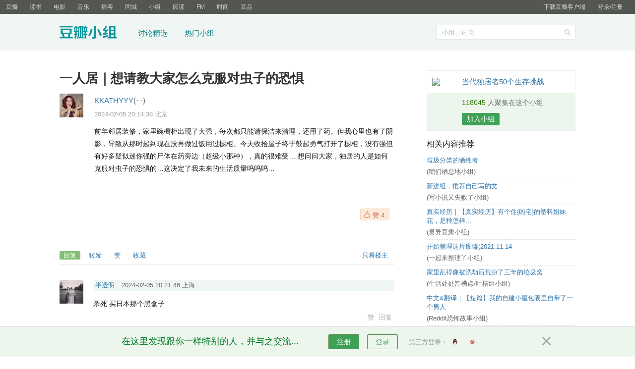

--- FILE ---
content_type: text/html; charset=utf-8
request_url: https://www.douban.com/group/topic/301480185/?cid=5501917704
body_size: 19026
content:


<!DOCTYPE html>
<html lang="zh-CN">
<head>
    <meta http-equiv="Content-Type" content="text/html; charset=utf-8">
    <meta name="renderer" content="webkit">
    <meta name="referrer" content="always">
    <meta name="google-site-verification" content="ok0wCgT20tBBgo9_zat2iAcimtN4Ftf5ccsh092Xeyw" />
    <title>
        想请教大家怎么克服对虫子的恐惧
</title>
    
    
    <meta http-equiv="Pragma" content="no-cache">
    <meta http-equiv="Expires" content="Sun, 6 Mar 2005 01:00:00 GMT">
    
    <meta name="viewport" content="width=device-width, initial-scale=1.0, maximum-scale=1.0">
    
    <meta http-equiv="Cache-Control" content="no-siteapp" />
    

    <meta name="mobile-agent" content="format=html5; url=https://m.douban.com/group/topic/301480185/">

    <script >var _head_start = new Date();</script>
    <script src="https://img1.doubanio.com/f/shire/72ced6df41d4d158420cebdd254f9562942464e3/js/jquery.min.js"></script>
    <script src="https://img1.doubanio.com/f/shire/4888ee2fda6812f70a064a51c93b84fde8e4a3c2/js/douban.js"></script>
    <link href="https://img1.doubanio.com/f/shire/204847ecc7d679de915c283531d14f16cfbee65e/css/douban.css" rel="stylesheet" type="text/css">
    
    <style type="text/css">
        

    .ad-topic-lable {
        height: 20px;
        font-size: 14px;
        color: #9B9B9B;
        margin-bottom: 10px;
    }
    .ad-topic-lable .lable-vl {
        margin-right: 4px;
        height: 16px;
        width: 2px;
    }
    .infobox .bd {
        border-width: 1px;
    }

    .group-link,
    .group-link:link,
    .group-link:visited {
        color: #666666;
    }

    .group-link:hover {
        background: #666666;
        color: #FFFFFF;
    }


    </style>
    

    <link rel="stylesheet" type="text/css" href="https://img1.doubanio.com/f/vendors/e8a7261937da62636d22ca4c579efc4a4d759b1b/css/ui/dialog.css" />
    <link rel="stylesheet" type="text/css" href="https://img1.doubanio.com/cuphead/group-static/group-topic/page/group/index.09fcc.css" />
    
    <script type="application/ld+json">
        {
            "@context": "http://schema.org",
            "@type": "Conversation",
            "text": "前年邻居装修，家里碗橱柜出现了大强，每次都只能请保洁来清理，还用了药。但我心里也有了阴影，导致从那时起到现在没再做过饭用过橱柜。今天收拾屋子终于鼓起勇气打开了橱柜，没有强但有好多疑似迷你强的尸体在药旁边（超级小那种），真的很难受… 想问问大家，独居的人是如何克服对虫子的恐惧的…这决定了我未来的生活质量呜呜呜…",
            "name": "想请教大家怎么克服对虫子的恐惧",
            "url": "https://www.douban.com/group/topic/301480185/?_spm_id=NTM1NDEzODk",
            "commentCount": "51",
            "dateCreated": "2024-02-05T20:14:38",
            "interactionStatistic": {
                "@type": "InteractionCounter",
                "interactionType": "http://schema.org/LikeAction",
                "userInteractionCount": 4
            }
        }
    </script>


    <link href="https://img1.doubanio.com/cuphead/group-static/group/back_top.1d350.css"  rel="stylesheet" type="text/css">
<link href="https://img9.doubanio.com/cuphead/group-static/group/guide_reg.f1e06.css"  rel="stylesheet" type="text/css">
<link rel="stylesheet" href="https://img1.doubanio.com/misc/mixed_static/4d37e687e8155a60.css">
    
    <script></script>

    <link rel="stylesheet" href="https://img3.doubanio.com/cuphead/group-static/group/init.089a7.css">
    <link rel="stylesheet" href="https://img1.doubanio.com/f/vendors/75ba35fadc87ea9d052896f99e9de067746f9788/css/core/large.css">

    <link rel="shortcut icon" href="https://img1.doubanio.com/favicon.ico" type="image/x-icon">
</head>

<body>
  
    
    <script type="text/javascript">var _body_start = new Date();</script>
    
    



    <link href="//img3.doubanio.com/dae/accounts/resources/f8b2226/shire/bundle.css" rel="stylesheet" type="text/css">



<div id="db-global-nav" class="global-nav">
  <div class="bd">
    
<div class="top-nav-info">
  <a href="https://accounts.douban.com/passport/login?source=group" class="nav-login" rel="nofollow">登录/注册</a>
</div>


    <div class="top-nav-doubanapp">
  <a href="https://www.douban.com/doubanapp/app?channel=top-nav" class="lnk-doubanapp">下载豆瓣客户端</a>
  <div id="doubanapp-tip">
    <a href="https://www.douban.com/doubanapp/app?channel=qipao" class="tip-link">豆瓣 <span class="version">6.0</span> 全新发布</a>
    <a href="javascript: void 0;" class="tip-close">×</a>
  </div>
  <div id="top-nav-appintro" class="more-items">
    <p class="appintro-title">豆瓣</p>
    <p class="qrcode">扫码直接下载</p>
    <div class="download">
      <a href="https://www.douban.com/doubanapp/redirect?channel=top-nav&direct_dl=1&download=iOS">iPhone</a>
      <span>·</span>
      <a href="https://www.douban.com/doubanapp/redirect?channel=top-nav&direct_dl=1&download=Android" class="download-android">Android</a>
    </div>
  </div>
</div>

    


<div class="global-nav-items">
  <ul>
    <li class="">
      <a href="https://www.douban.com" target="_blank" data-moreurl-dict="{&quot;from&quot;:&quot;top-nav-click-main&quot;,&quot;uid&quot;:&quot;0&quot;}">豆瓣</a>
    </li>
    <li class="">
      <a href="https://book.douban.com" target="_blank" data-moreurl-dict="{&quot;from&quot;:&quot;top-nav-click-book&quot;,&quot;uid&quot;:&quot;0&quot;}">读书</a>
    </li>
    <li class="">
      <a href="https://movie.douban.com" target="_blank" data-moreurl-dict="{&quot;from&quot;:&quot;top-nav-click-movie&quot;,&quot;uid&quot;:&quot;0&quot;}">电影</a>
    </li>
    <li class="">
      <a href="https://music.douban.com" target="_blank" data-moreurl-dict="{&quot;from&quot;:&quot;top-nav-click-music&quot;,&quot;uid&quot;:&quot;0&quot;}">音乐</a>
    </li>
    <li class="">
      <a href="https://www.douban.com/podcast/" target="_blank" data-moreurl-dict="{&quot;from&quot;:&quot;top-nav-click-podcast&quot;,&quot;uid&quot;:&quot;0&quot;}">播客</a>
    </li>
    <li class="">
      <a href="https://www.douban.com/location" target="_blank" data-moreurl-dict="{&quot;from&quot;:&quot;top-nav-click-location&quot;,&quot;uid&quot;:&quot;0&quot;}">同城</a>
    </li>
    <li class="on">
      <a href="https://www.douban.com/group"  data-moreurl-dict="{&quot;from&quot;:&quot;top-nav-click-group&quot;,&quot;uid&quot;:&quot;0&quot;}">小组</a>
    </li>
    <li class="">
      <a href="https://read.douban.com&#47;?dcs=top-nav&amp;dcm=douban" target="_blank" data-moreurl-dict="{&quot;from&quot;:&quot;top-nav-click-read&quot;,&quot;uid&quot;:&quot;0&quot;}">阅读</a>
    </li>
    <li class="">
      <a href="https://fm.douban.com&#47;?from_=shire_top_nav" target="_blank" data-moreurl-dict="{&quot;from&quot;:&quot;top-nav-click-fm&quot;,&quot;uid&quot;:&quot;0&quot;}">FM</a>
    </li>
    <li class="">
      <a href="https://time.douban.com&#47;?dt_time_source=douban-web_top_nav" target="_blank" data-moreurl-dict="{&quot;from&quot;:&quot;top-nav-click-time&quot;,&quot;uid&quot;:&quot;0&quot;}">时间</a>
    </li>
    <li class="">
      <a href="https://market.douban.com&#47;?utm_campaign=douban_top_nav&amp;utm_source=douban&amp;utm_medium=pc_web" target="_blank" data-moreurl-dict="{&quot;from&quot;:&quot;top-nav-click-market&quot;,&quot;uid&quot;:&quot;0&quot;}">豆品</a>
    </li>
  </ul>
</div>

  </div>
</div>
<script>
  ;window._GLOBAL_NAV = {
    DOUBAN_URL: "https://www.douban.com",
    N_NEW_NOTIS: 0,
    N_NEW_DOUMAIL: 0
  };
</script>



    <script src="//img3.doubanio.com/dae/accounts/resources/f8b2226/shire/bundle.js" defer="defer"></script>




    
    







<div id="db-nav-group" class="nav">
  <link rel="stylesheet" href="https://img1.doubanio.com/f/shire/e058928aa925da8352ac2bd0033de230b976fff0/css/nav/base.css">
  <link rel="stylesheet" href="https://img1.doubanio.com/f/shire/6e06c8a68fbae26c9457a01270b096f9950afe61/css/nav/group.css">
  <div class="nav-wrap">
  <div class="nav-primary clearfix">
    <div class="nav-logo">
      <a href="https://www.douban.com/group/">豆瓣小组</a>
    </div>

  <div class="nav-items">
    <ul>
      <li><a href="https://www.douban.com/group/explore">讨论精选</a></li>
      <li><a href="https://www.douban.com/group/explore/hot_groups">热门小组</a></li>
    </ul>
  </div>

    <div class="nav-search">
      <form id='form' action="https://www.douban.com/group/search" method="get">
        <fieldset>
          <legend>搜索：</legend>
          
          <input type="hidden" name="cat" value="1019" />
          <div class="inp">
            <input id="inp-query" name="q" size="22" placeholder="小组、讨论" maxlength="60" value=""></div>
          <div class="inp-btn"><input type="submit" value="搜索"></div>
        </fieldset>
      </form>
    </div>
  </div>
  </div>
</div>



    <div id="wrapper">
        

        
<div id="content">
    

    <div class="grid-16-8 clearfix">
        
        
        <div class="article">
            
  
  <script>
      window._CONFIG = window._CONFIG || {};
      
        window._CONFIG.loginUser = null;
      
      window._CONFIG.group = {"id": "667635", "is_member": false, "member_role": 1000, "title": "\u5f53\u4ee3\u72ec\u5c45\u800550\u4e2a\u751f\u5b58\u6311\u6218", "name": "\u5f53\u4ee3\u72ec\u5c45\u800550\u4e2a\u751f\u5b58\u6311\u6218", "join_type": "R"};


      
      window._CONFIG.topic = {"id": "301480185", "event_finish_time": "None", "title": "\u60f3\u8bf7\u6559\u5927\u5bb6\u600e\u4e48\u514b\u670d\u5bf9\u866b\u5b50\u7684\u6050\u60e7", "image_layout": "vertical", "anthology": null};



  </script>
  

  
  

  
  <h1>
    一人居｜想请教大家怎么克服对虫子的恐惧

    <div class="event-labels">

    </div>
  </h1>

  <!-- 翻页计数使用 -->
  <input type="hidden" id="start" value="0" />

    
    <div class="topic-content clearfix" id="topic-content">
      <div class="user-face">
        <a href="https://www.douban.com/people/53541389/"><img class="pil" src="https://img3.doubanio.com/icon/up53541389-12.jpg" alt="KKATHYYY"/></a>
      </div>

      <div class="topic-doc">
        
  
  <h3>
    <span class="from"><a href="https://www.douban.com/people/53541389/">KKATHYYY</a>(- -)</span>



    <div class="topic-meta">
      <span class="create-time">2024-02-05 20:14:38</span>


      
      <span class="ip-location">北京</span>

    </div>
  </h3>



        <!-- 小组帖视频（不是正文中的视频） -->

        <!-- 正文内容 -->
        <div id="link-report" class="">
          <div class="topic-content">
              
  <div class="rich-content topic-richtext">
    <p data-align="left">前年邻居装修，家里碗橱柜出现了大强，每次都只能请保洁来清理，还用了药。但我心里也有了阴影，导致从那时起到现在没再做过饭用过橱柜。今天收拾屋子终于鼓起勇气打开了橱柜，没有强但有好多疑似迷你强的尸体在药旁边（超级小那种），真的很难受… 想问问大家，独居的人是如何克服对虫子的恐惧的…这决定了我未来的生活质量呜呜呜… </p>
  </div>

  <link rel="stylesheet" type="text/css" href="https://img1.doubanio.com/f/vendors/adb76aa43ac2ddd228cea765105e8bdb901b9ca1/css/doulist/tooltip.css" />
  <script src="https://img1.doubanio.com/f/vendors/3af8769f69ef028cb635223bad45ce1c3503366f/js/doulist/tooltip.js"></script>
  <script>
      $(function () {
          addTooltipToDoulistBtn('#link-report .topic-content a');
      })
  </script>

          </div>
        </div>





        


        
        <div class="topic-opts-bar">
          <!-- 操作按钮 -->
          

          <!-- 投诉按钮 -->
          
  <div id="link-report_group">
    

  </div>

        </div>

      </div>
      
  
  
  
  <div class="sns-bar" id="sep">
      
        <link rel="stylesheet" href="https://img1.doubanio.com/f/vendors/d1cc110453f0f4c218b9c586b80ba3f8c023072f/css/actions/react_btn.css">
    
    <div class="action-react">
            <a class="react-btn react-like j a_show_login" href="https://www.douban.com/accounts/register?reason=like">
              <span class="react-text">赞</span>
              <span class="react-num">4</span>
            </a>
    </div>

    <script src="https://img1.doubanio.com/f/vendors/6fee049f724677ce800e07b81dd156d43d6fec9c/js/actions/react_btn.js"></script>


      


  </div>

    </div>


  <div id="dale_group_topic_banner_after_content"></div>

    






<div class="dialog_join_group">
    <span class="join_group_close">&times;</span>
    <div class="join_group_desc">加入小组后即可参加投票</div>
        <a href="javascript:;" class="join_group_cancel j a_show_login">确定</a>
</div>




  
    <div class="tabs" id='sep'>
        <a href="https://www.douban.com/group/topic/301480185/?_spm_id=NTM1NDEzODk#sep" class=on>回复</a>
                <a href="https://www.douban.com/group/topic/301480185/?_spm_id=NTM1NDEzODk&amp;type=rec#sep" >转发</a>
        <a href="https://www.douban.com/group/topic/301480185/?_spm_id=NTM1NDEzODk&amp;type=like#sep" >赞</a>
        <a href="https://www.douban.com/group/topic/301480185/?_spm_id=NTM1NDEzODk&amp;type=collect#sep" >收藏</a>

                <span style="float:right">
                    <a href="https://www.douban.com/group/topic/301480185/?_spm_id=NTM1NDEzODk&amp;author=1#sep">只看楼主</a>
                </span>
    </div>


        
    

            
    


        
    
        <ul class="topic-reply" id="comments">
                
    
    <li class="clearfix comment-item reply-item"
        id="5498513558"
        data-is_folded="False"
        data-author-id="178377398"
        data-cid="5498513558"
        data-target_kind="1013"
        
        
    >
        <div class="user-face">
            <a href="https://www.douban.com/people/178377398/"><img class="pil" src="https://img2.doubanio.com/icon/up178377398-51.jpg" alt="半透明"/></a>
        </div>
        <div class="reply-doc content" style="padding-left:0px;">
            <div class="bg-img-green">
                <h4>
                    <a href="https://www.douban.com/people/178377398/" class="">半透明</a>


                        

                    <span class="pubtime">2024-02-05 20:21:46 上海</span>
                </h4>
            </div>


            

                <div class="reply-content">
                  <div class="markdown">
                    
                      <p>杀死 买日本那个黑盒子</p>

                  </div>
                </div>

            <div class="operation-div" id="178377398">
                <div class="operation-more">
                    <a rel="nofollow" href="javascript:void(0);" data-cid="5498513558" class="lnk-delete-comment" title="真的要删除半透明的发言?">删除</a>
                    <span class="lnk-opt-line">|</span>
                    <div class="comment-report-wrapper"
                        style="display: inline"
                        data-id="5498513558"
                        data-url="https://www.douban.com/group/topic/301480185/?_spm_id=NTM1NDEzODk&amp;comment_id=5498513558"></div>
                </div>
                    <a rel="nofollow" href="javascript:void(0);" class="comment-vote lnk-fav lnk-reaction" data-reaction="1">赞 </a>
                    <a href="https://www.douban.com/group/topic/301480185/?_spm_id=NTM1NDEzODk&amp;cid=5498513558#last" class="lnk-reply ">回复</a>

            </div>
        </div>
    </li>

                
    
    <li class="clearfix comment-item reply-item"
        id="5498527504"
        data-is_folded="False"
        data-author-id="220336049"
        data-cid="5498527504"
        data-target_kind="1013"
        
        
    >
        <div class="user-face">
            <a href="https://www.douban.com/people/220336049/"><img class="pil" src="https://img9.doubanio.com/icon/up220336049-6.jpg" alt="露湿双玉凫"/></a>
        </div>
        <div class="reply-doc content" style="padding-left:0px;">
            <div class="bg-img-green">
                <h4>
                    <a href="https://www.douban.com/people/220336049/" class="">露湿双玉凫</a>


                        

                    <span class="pubtime">2024-02-05 20:34:35 广东</span>
                </h4>
            </div>


            

                <div class="reply-content">
                  <div class="markdown">
                    
                      <p>克服不了，好多次被最怕的spider吓得尖叫大哭，不知道以后咋办</p>

                  </div>
                </div>

            <div class="operation-div" id="220336049">
                <div class="operation-more">
                    <a rel="nofollow" href="javascript:void(0);" data-cid="5498527504" class="lnk-delete-comment" title="真的要删除露湿双玉凫的发言?">删除</a>
                    <span class="lnk-opt-line">|</span>
                    <div class="comment-report-wrapper"
                        style="display: inline"
                        data-id="5498527504"
                        data-url="https://www.douban.com/group/topic/301480185/?_spm_id=NTM1NDEzODk&amp;comment_id=5498527504"></div>
                </div>
                    <a rel="nofollow" href="javascript:void(0);" class="comment-vote lnk-fav lnk-reaction" data-reaction="1">赞 (2)</a>
                    <a href="https://www.douban.com/group/topic/301480185/?_spm_id=NTM1NDEzODk&amp;cid=5498527504#last" class="lnk-reply ">回复</a>

            </div>
        </div>
    </li>

                
    
    <li class="clearfix comment-item reply-item"
        id="5498546818"
        data-is_folded="False"
        data-author-id="199529605"
        data-cid="5498546818"
        data-target_kind="1013"
        
        
    >
        <div class="user-face">
            <a href="https://www.douban.com/people/jingyu6666/"><img class="pil" src="https://img3.doubanio.com/icon/user_large_f.jpg" alt="豆友199529605"/></a>
        </div>
        <div class="reply-doc content" style="padding-left:0px;">
            <div class="bg-img-green">
                <h4>
                    <a href="https://www.douban.com/people/jingyu6666/" class="">豆友199529605</a>


                        

                    <span class="pubtime">2024-02-05 20:52:10 甘肃</span>
                </h4>
            </div>


            

                <div class="reply-content">
                  <div class="markdown">
                    
                      <p>[内容不可见]</p>

                  </div>
                </div>

            <div class="operation-div" id="199529605">
                <div class="operation-more">
                    <a rel="nofollow" href="javascript:void(0);" data-cid="5498546818" class="lnk-delete-comment" title="真的要删除豆友199529605的发言?">删除</a>
                    <span class="lnk-opt-line">|</span>
                    <div class="comment-report-wrapper"
                        style="display: inline"
                        data-id="5498546818"
                        data-url="https://www.douban.com/group/topic/301480185/?_spm_id=NTM1NDEzODk&amp;comment_id=5498546818"></div>
                </div>
                    <a rel="nofollow" href="javascript:void(0);" class="comment-vote lnk-fav lnk-reaction" data-reaction="1">赞 (1)</a>
                    <a href="https://www.douban.com/group/topic/301480185/?_spm_id=NTM1NDEzODk&amp;cid=5498546818#last" class="lnk-reply ">回复</a>

            </div>
        </div>
    </li>

                
    
    <li class="clearfix comment-item reply-item"
        id="5498588934"
        data-is_folded="False"
        data-author-id="172767319"
        data-cid="5498588934"
        data-target_kind="1013"
        
        
    >
        <div class="user-face">
            <a href="https://www.douban.com/people/172767319/"><img class="pil" src="https://img1.doubanio.com/icon/up172767319-18.jpg" alt="火柴🌈"/></a>
        </div>
        <div class="reply-doc content" style="padding-left:0px;">
            <div class="bg-img-green">
                <h4>
                    <a href="https://www.douban.com/people/172767319/" class="">火柴🌈</a>


                        

                    <span class="pubtime">2024-02-05 21:44:26 辽宁</span>
                </h4>
            </div>


            

                <div class="reply-content">
                  <div class="markdown">
                    
                      <p>不能克服，我太怕虫子了，每年都是满屋子撒药粉</p>

                  </div>
                </div>

            <div class="operation-div" id="172767319">
                <div class="operation-more">
                    <a rel="nofollow" href="javascript:void(0);" data-cid="5498588934" class="lnk-delete-comment" title="真的要删除火柴🌈的发言?">删除</a>
                    <span class="lnk-opt-line">|</span>
                    <div class="comment-report-wrapper"
                        style="display: inline"
                        data-id="5498588934"
                        data-url="https://www.douban.com/group/topic/301480185/?_spm_id=NTM1NDEzODk&amp;comment_id=5498588934"></div>
                </div>
                    <a rel="nofollow" href="javascript:void(0);" class="comment-vote lnk-fav lnk-reaction" data-reaction="1">赞 (2)</a>
                    <a href="https://www.douban.com/group/topic/301480185/?_spm_id=NTM1NDEzODk&amp;cid=5498588934#last" class="lnk-reply ">回复</a>

            </div>
        </div>
    </li>

                
    
    <li class="clearfix comment-item reply-item"
        id="5498597408"
        data-is_folded="False"
        data-author-id="32937701"
        data-cid="5498597408"
        data-target_kind="1013"
        
        
    >
        <div class="user-face">
            <a href="https://www.douban.com/people/lucachin/"><img class="pil" src="https://img9.doubanio.com/icon/up32937701-176.jpg" alt="蓄势待发C"/></a>
        </div>
        <div class="reply-doc content" style="padding-left:0px;">
            <div class="bg-img-green">
                <h4>
                    <a href="https://www.douban.com/people/lucachin/" class="">蓄势待发C</a> (感恩，简单生活)


                        

                    <span class="pubtime">2024-02-05 21:54:36 浙江</span>
                </h4>
            </div>


            

                <div class="reply-content">
                  <div class="markdown">
                    
                      <p>独居就是训练自己变得强大</p>

                  </div>
                </div>

            <div class="operation-div" id="32937701">
                <div class="operation-more">
                    <a rel="nofollow" href="javascript:void(0);" data-cid="5498597408" class="lnk-delete-comment" title="真的要删除蓄势待发C的发言?">删除</a>
                    <span class="lnk-opt-line">|</span>
                    <div class="comment-report-wrapper"
                        style="display: inline"
                        data-id="5498597408"
                        data-url="https://www.douban.com/group/topic/301480185/?_spm_id=NTM1NDEzODk&amp;comment_id=5498597408"></div>
                </div>
                    <a rel="nofollow" href="javascript:void(0);" class="comment-vote lnk-fav lnk-reaction" data-reaction="1">赞 (4)</a>
                    <a href="https://www.douban.com/group/topic/301480185/?_spm_id=NTM1NDEzODk&amp;cid=5498597408#last" class="lnk-reply ">回复</a>

            </div>
        </div>
    </li>

                
    
    <li class="clearfix comment-item reply-item"
        id="5498636532"
        data-is_folded="False"
        data-author-id="167578126"
        data-cid="5498636532"
        data-target_kind="1013"
        
        
    >
        <div class="user-face">
            <a href="https://www.douban.com/people/167578126/"><img class="pil" src="https://img2.doubanio.com/icon/up167578126-41.jpg" alt="momo"/></a>
        </div>
        <div class="reply-doc content" style="padding-left:0px;">
            <div class="bg-img-green">
                <h4>
                    <a href="https://www.douban.com/people/167578126/" class="">momo</a> (初入社会的养老族)


                        

                    <span class="pubtime">2024-02-05 22:51:16 贵州</span>
                </h4>
            </div>


            

                <div class="reply-content">
                  <div class="markdown">
                    
                      <p>天生的吧，我不怕虫，但是巨怕蚯蚓蛇这类</p>

                  </div>
                </div>

            <div class="operation-div" id="167578126">
                <div class="operation-more">
                    <a rel="nofollow" href="javascript:void(0);" data-cid="5498636532" class="lnk-delete-comment" title="真的要删除momo的发言?">删除</a>
                    <span class="lnk-opt-line">|</span>
                    <div class="comment-report-wrapper"
                        style="display: inline"
                        data-id="5498636532"
                        data-url="https://www.douban.com/group/topic/301480185/?_spm_id=NTM1NDEzODk&amp;comment_id=5498636532"></div>
                </div>
                    <a rel="nofollow" href="javascript:void(0);" class="comment-vote lnk-fav lnk-reaction" data-reaction="1">赞 </a>
                    <a href="https://www.douban.com/group/topic/301480185/?_spm_id=NTM1NDEzODk&amp;cid=5498636532#last" class="lnk-reply ">回复</a>

            </div>
        </div>
    </li>

                
    
    <li class="clearfix comment-item reply-item"
        id="5498661570"
        data-is_folded="False"
        data-author-id="51422581"
        data-cid="5498661570"
        data-target_kind="1013"
        
        
    >
        <div class="user-face">
            <a href="https://www.douban.com/people/51422581/"><img class="pil" src="https://img1.doubanio.com/icon/up51422581-10.jpg" alt="徐爱鱼"/></a>
        </div>
        <div class="reply-doc content" style="padding-left:0px;">
            <div class="bg-img-green">
                <h4>
                    <a href="https://www.douban.com/people/51422581/" class="">徐爱鱼</a>


                        

                    <span class="pubtime">2024-02-05 23:26:01 江苏</span>
                </h4>
            </div>


            

                <div class="reply-content">
                  <div class="markdown">
                    
                      <p>不去看就当不存在</p>

                  </div>
                </div>

            <div class="operation-div" id="51422581">
                <div class="operation-more">
                    <a rel="nofollow" href="javascript:void(0);" data-cid="5498661570" class="lnk-delete-comment" title="真的要删除徐爱鱼的发言?">删除</a>
                    <span class="lnk-opt-line">|</span>
                    <div class="comment-report-wrapper"
                        style="display: inline"
                        data-id="5498661570"
                        data-url="https://www.douban.com/group/topic/301480185/?_spm_id=NTM1NDEzODk&amp;comment_id=5498661570"></div>
                </div>
                    <a rel="nofollow" href="javascript:void(0);" class="comment-vote lnk-fav lnk-reaction" data-reaction="1">赞 </a>
                    <a href="https://www.douban.com/group/topic/301480185/?_spm_id=NTM1NDEzODk&amp;cid=5498661570#last" class="lnk-reply ">回复</a>

            </div>
        </div>
    </li>

                
    
    <li class="clearfix comment-item reply-item"
        id="5498710134"
        data-is_folded="False"
        data-author-id="53541389"
        data-cid="5498710134"
        data-target_kind="1013"
        
        
    >
        <div class="user-face">
            <a href="https://www.douban.com/people/53541389/"><img class="pil" src="https://img3.doubanio.com/icon/up53541389-12.jpg" alt="KKATHYYY"/></a>
        </div>
        <div class="reply-doc content" style="padding-left:0px;">
            <div class="bg-img-green">
                <h4>
                    <a href="https://www.douban.com/people/53541389/" class="">KKATHYYY</a> (- -)

                            <span class="topic-author-icon">楼主</span>

                        

                    <span class="pubtime">2024-02-06 00:32:07 北京</span>
                </h4>
            </div>

                
                <div
                    class="reply-quote "
                >
                    <div
                        class="reply-quote-content"
                        data-author-id="178377398"
                        data-ref-cid="5498513558"
                    >


                        <span class="short ref-content">杀死 买日本那个黑盒子</span>
                        <span class="all ref-content">杀死 买日本那个黑盒子</span>
                        <a href="javascript:void(0);" class="toggle-reply">
                        </a>

                            <span class="pubdate"><a href="https://www.douban.com/people/178377398/">半透明</a></span>
                    </div>
                </div>

            

                <div class="reply-content">
                  <div class="markdown">
                    
                      <p>那种我真的不行… 我不敢处理那种盒子……😭现在用的拜耳据说会让它死回家 这些mini强我觉得是太弱小了刚吃就死了所以就在药旁边…</p>

                  </div>
                </div>

            <div class="operation-div" id="53541389">
                <div class="operation-more">
                    <a rel="nofollow" href="javascript:void(0);" data-cid="5498710134" class="lnk-delete-comment" title="真的要删除KKATHYYY的发言?">删除</a>
                    <span class="lnk-opt-line">|</span>
                    <div class="comment-report-wrapper"
                        style="display: inline"
                        data-id="5498710134"
                        data-url="https://www.douban.com/group/topic/301480185/?_spm_id=NTM1NDEzODk&amp;comment_id=5498710134"></div>
                </div>
                    <a rel="nofollow" href="javascript:void(0);" class="comment-vote lnk-fav lnk-reaction" data-reaction="1">赞 </a>
                    <a href="https://www.douban.com/group/topic/301480185/?_spm_id=NTM1NDEzODk&amp;cid=5498710134#last" class="lnk-reply ">回复</a>

            </div>
        </div>
    </li>

                
    
    <li class="clearfix comment-item reply-item"
        id="5498710822"
        data-is_folded="False"
        data-author-id="53541389"
        data-cid="5498710822"
        data-target_kind="1013"
        
        
    >
        <div class="user-face">
            <a href="https://www.douban.com/people/53541389/"><img class="pil" src="https://img3.doubanio.com/icon/up53541389-12.jpg" alt="KKATHYYY"/></a>
        </div>
        <div class="reply-doc content" style="padding-left:0px;">
            <div class="bg-img-green">
                <h4>
                    <a href="https://www.douban.com/people/53541389/" class="">KKATHYYY</a> (- -)

                            <span class="topic-author-icon">楼主</span>

                        

                    <span class="pubtime">2024-02-06 00:33:14 北京</span>
                </h4>
            </div>

                
                <div
                    class="reply-quote "
                >
                    <div
                        class="reply-quote-content"
                        data-author-id="220336049"
                        data-ref-cid="5498527504"
                    >


                        <span class="short ref-content">克服不了，好多次被最怕的spider吓得尖叫大哭，不知道以后咋办</span>
                        <span class="all ref-content">克服不了，好多次被最怕的spider吓得尖叫大哭，不知道以后咋办</span>
                        <a href="javascript:void(0);" class="toggle-reply">
                        </a>

                            <span class="pubdate"><a href="https://www.douban.com/people/220336049/">露湿双玉凫</a></span>
                    </div>
                </div>

            

                <div class="reply-content">
                  <div class="markdown">
                    
                      <p>我也是！看到小的就当是帮我对付强的伙伴直接一个不打扰… 但是有一次家里有一只指甲盖那么大的死掉的需要我清理我一边叫一边哭……</p>

                  </div>
                </div>

            <div class="operation-div" id="53541389">
                <div class="operation-more">
                    <a rel="nofollow" href="javascript:void(0);" data-cid="5498710822" class="lnk-delete-comment" title="真的要删除KKATHYYY的发言?">删除</a>
                    <span class="lnk-opt-line">|</span>
                    <div class="comment-report-wrapper"
                        style="display: inline"
                        data-id="5498710822"
                        data-url="https://www.douban.com/group/topic/301480185/?_spm_id=NTM1NDEzODk&amp;comment_id=5498710822"></div>
                </div>
                    <a rel="nofollow" href="javascript:void(0);" class="comment-vote lnk-fav lnk-reaction" data-reaction="1">赞 </a>
                    <a href="https://www.douban.com/group/topic/301480185/?_spm_id=NTM1NDEzODk&amp;cid=5498710822#last" class="lnk-reply ">回复</a>

            </div>
        </div>
    </li>

                
    
    <li class="clearfix comment-item reply-item"
        id="5498711229"
        data-is_folded="False"
        data-author-id="53541389"
        data-cid="5498711229"
        data-target_kind="1013"
        
        
    >
        <div class="user-face">
            <a href="https://www.douban.com/people/53541389/"><img class="pil" src="https://img3.doubanio.com/icon/up53541389-12.jpg" alt="KKATHYYY"/></a>
        </div>
        <div class="reply-doc content" style="padding-left:0px;">
            <div class="bg-img-green">
                <h4>
                    <a href="https://www.douban.com/people/53541389/" class="">KKATHYYY</a> (- -)

                            <span class="topic-author-icon">楼主</span>

                        

                    <span class="pubtime">2024-02-06 00:33:43 北京</span>
                </h4>
            </div>

                
                <div
                    class="reply-quote "
                >
                    <div
                        class="reply-quote-content"
                        data-author-id="199529605"
                        data-ref-cid="5498546818"
                    >


                        <span class="short ref-content">[内容不可见]</span>
                        <span class="all ref-content">[内容不可见]</span>
                        <a href="javascript:void(0);" class="toggle-reply">
                        </a>

                            <span class="pubdate"><a href="https://www.douban.com/people/jingyu6666/">豆友199529605</a></span>
                    </div>
                </div>

            

                <div class="reply-content">
                  <div class="markdown">
                    
                      <p>说错了 是小强（但对我来说足以致命🙃</p>

                  </div>
                </div>

            <div class="operation-div" id="53541389">
                <div class="operation-more">
                    <a rel="nofollow" href="javascript:void(0);" data-cid="5498711229" class="lnk-delete-comment" title="真的要删除KKATHYYY的发言?">删除</a>
                    <span class="lnk-opt-line">|</span>
                    <div class="comment-report-wrapper"
                        style="display: inline"
                        data-id="5498711229"
                        data-url="https://www.douban.com/group/topic/301480185/?_spm_id=NTM1NDEzODk&amp;comment_id=5498711229"></div>
                </div>
                    <a rel="nofollow" href="javascript:void(0);" class="comment-vote lnk-fav lnk-reaction" data-reaction="1">赞 </a>
                    <a href="https://www.douban.com/group/topic/301480185/?_spm_id=NTM1NDEzODk&amp;cid=5498711229#last" class="lnk-reply ">回复</a>

            </div>
        </div>
    </li>

                
    
    <li class="clearfix comment-item reply-item"
        id="5498711426"
        data-is_folded="False"
        data-author-id="53541389"
        data-cid="5498711426"
        data-target_kind="1013"
        
        
    >
        <div class="user-face">
            <a href="https://www.douban.com/people/53541389/"><img class="pil" src="https://img3.doubanio.com/icon/up53541389-12.jpg" alt="KKATHYYY"/></a>
        </div>
        <div class="reply-doc content" style="padding-left:0px;">
            <div class="bg-img-green">
                <h4>
                    <a href="https://www.douban.com/people/53541389/" class="">KKATHYYY</a> (- -)

                            <span class="topic-author-icon">楼主</span>

                        

                    <span class="pubtime">2024-02-06 00:33:59 北京</span>
                </h4>
            </div>

                
                <div
                    class="reply-quote "
                >
                    <div
                        class="reply-quote-content"
                        data-author-id="172767319"
                        data-ref-cid="5498588934"
                    >


                        <span class="short ref-content">不能克服，我太怕虫子了，每年都是满屋子撒药粉</span>
                        <span class="all ref-content">不能克服，我太怕虫子了，每年都是满屋子撒药粉</span>
                        <a href="javascript:void(0);" class="toggle-reply">
                        </a>

                            <span class="pubdate"><a href="https://www.douban.com/people/172767319/">火柴🌈</a></span>
                    </div>
                </div>

            

                <div class="reply-content">
                  <div class="markdown">
                    
                      <p>太难受了…… 原来大家都这么惨……</p>

                  </div>
                </div>

            <div class="operation-div" id="53541389">
                <div class="operation-more">
                    <a rel="nofollow" href="javascript:void(0);" data-cid="5498711426" class="lnk-delete-comment" title="真的要删除KKATHYYY的发言?">删除</a>
                    <span class="lnk-opt-line">|</span>
                    <div class="comment-report-wrapper"
                        style="display: inline"
                        data-id="5498711426"
                        data-url="https://www.douban.com/group/topic/301480185/?_spm_id=NTM1NDEzODk&amp;comment_id=5498711426"></div>
                </div>
                    <a rel="nofollow" href="javascript:void(0);" class="comment-vote lnk-fav lnk-reaction" data-reaction="1">赞 </a>
                    <a href="https://www.douban.com/group/topic/301480185/?_spm_id=NTM1NDEzODk&amp;cid=5498711426#last" class="lnk-reply ">回复</a>

            </div>
        </div>
    </li>

                
    
    <li class="clearfix comment-item reply-item"
        id="5498711857"
        data-is_folded="False"
        data-author-id="53541389"
        data-cid="5498711857"
        data-target_kind="1013"
        
        
    >
        <div class="user-face">
            <a href="https://www.douban.com/people/53541389/"><img class="pil" src="https://img3.doubanio.com/icon/up53541389-12.jpg" alt="KKATHYYY"/></a>
        </div>
        <div class="reply-doc content" style="padding-left:0px;">
            <div class="bg-img-green">
                <h4>
                    <a href="https://www.douban.com/people/53541389/" class="">KKATHYYY</a> (- -)

                            <span class="topic-author-icon">楼主</span>

                        

                    <span class="pubtime">2024-02-06 00:34:37 北京</span>
                </h4>
            </div>

                
                <div
                    class="reply-quote "
                >
                    <div
                        class="reply-quote-content"
                        data-author-id="32937701"
                        data-ref-cid="5498597408"
                    >


                        <span class="short ref-content">独居就是训练自己变得强大</span>
                        <span class="all ref-content">独居就是训练自己变得强大</span>
                        <a href="javascript:void(0);" class="toggle-reply">
                        </a>

                            <span class="pubdate"><a href="https://www.douban.com/people/lucachin/">蓄势待发C</a></span>
                    </div>
                </div>

            

                <div class="reply-content">
                  <div class="markdown">
                    
                      <p>最后我把强们擦干净了用上了新的药，我觉得我又成长了😭</p>

                  </div>
                </div>

            <div class="operation-div" id="53541389">
                <div class="operation-more">
                    <a rel="nofollow" href="javascript:void(0);" data-cid="5498711857" class="lnk-delete-comment" title="真的要删除KKATHYYY的发言?">删除</a>
                    <span class="lnk-opt-line">|</span>
                    <div class="comment-report-wrapper"
                        style="display: inline"
                        data-id="5498711857"
                        data-url="https://www.douban.com/group/topic/301480185/?_spm_id=NTM1NDEzODk&amp;comment_id=5498711857"></div>
                </div>
                    <a rel="nofollow" href="javascript:void(0);" class="comment-vote lnk-fav lnk-reaction" data-reaction="1">赞 (2)</a>
                    <a href="https://www.douban.com/group/topic/301480185/?_spm_id=NTM1NDEzODk&amp;cid=5498711857#last" class="lnk-reply ">回复</a>

            </div>
        </div>
    </li>

                
    
    <li class="clearfix comment-item reply-item"
        id="5498712877"
        data-is_folded="False"
        data-author-id="53541389"
        data-cid="5498712877"
        data-target_kind="1013"
        
        
    >
        <div class="user-face">
            <a href="https://www.douban.com/people/53541389/"><img class="pil" src="https://img3.doubanio.com/icon/up53541389-12.jpg" alt="KKATHYYY"/></a>
        </div>
        <div class="reply-doc content" style="padding-left:0px;">
            <div class="bg-img-green">
                <h4>
                    <a href="https://www.douban.com/people/53541389/" class="">KKATHYYY</a> (- -)

                            <span class="topic-author-icon">楼主</span>

                        

                    <span class="pubtime">2024-02-06 00:35:53 北京</span>
                </h4>
            </div>

                
                <div
                    class="reply-quote "
                >
                    <div
                        class="reply-quote-content"
                        data-author-id="167578126"
                        data-ref-cid="5498636532"
                    >


                        <span class="short ref-content">天生的吧，我不怕虫，但是巨怕蚯蚓蛇这类</span>
                        <span class="all ref-content">天生的吧，我不怕虫，但是巨怕蚯蚓蛇这类</span>
                        <a href="javascript:void(0);" class="toggle-reply">
                        </a>

                            <span class="pubdate"><a href="https://www.douban.com/people/167578126/">momo</a></span>
                    </div>
                </div>

            

                <div class="reply-content">
                  <div class="markdown">
                    
                      <p>有可能是 我看过一篇文章说家长的反应会影响孩子对这些生物的看待方式  或许你是因为那种条状扭曲感才怕蛇蚯蚓的？</p>

                  </div>
                </div>

            <div class="operation-div" id="53541389">
                <div class="operation-more">
                    <a rel="nofollow" href="javascript:void(0);" data-cid="5498712877" class="lnk-delete-comment" title="真的要删除KKATHYYY的发言?">删除</a>
                    <span class="lnk-opt-line">|</span>
                    <div class="comment-report-wrapper"
                        style="display: inline"
                        data-id="5498712877"
                        data-url="https://www.douban.com/group/topic/301480185/?_spm_id=NTM1NDEzODk&amp;comment_id=5498712877"></div>
                </div>
                    <a rel="nofollow" href="javascript:void(0);" class="comment-vote lnk-fav lnk-reaction" data-reaction="1">赞 </a>
                    <a href="https://www.douban.com/group/topic/301480185/?_spm_id=NTM1NDEzODk&amp;cid=5498712877#last" class="lnk-reply ">回复</a>

            </div>
        </div>
    </li>

                
    
    <li class="clearfix comment-item reply-item"
        id="5498713199"
        data-is_folded="False"
        data-author-id="53541389"
        data-cid="5498713199"
        data-target_kind="1013"
        
        
    >
        <div class="user-face">
            <a href="https://www.douban.com/people/53541389/"><img class="pil" src="https://img3.doubanio.com/icon/up53541389-12.jpg" alt="KKATHYYY"/></a>
        </div>
        <div class="reply-doc content" style="padding-left:0px;">
            <div class="bg-img-green">
                <h4>
                    <a href="https://www.douban.com/people/53541389/" class="">KKATHYYY</a> (- -)

                            <span class="topic-author-icon">楼主</span>

                        

                    <span class="pubtime">2024-02-06 00:36:14 北京</span>
                </h4>
            </div>

                
                <div
                    class="reply-quote "
                >
                    <div
                        class="reply-quote-content"
                        data-author-id="51422581"
                        data-ref-cid="5498661570"
                    >


                        <span class="short ref-content">不去看就当不存在</span>
                        <span class="all ref-content">不去看就当不存在</span>
                        <a href="javascript:void(0);" class="toggle-reply">
                        </a>

                            <span class="pubdate"><a href="https://www.douban.com/people/51422581/">徐爱鱼</a></span>
                    </div>
                </div>

            

                <div class="reply-content">
                  <div class="markdown">
                    
                      <p>所以我一年多没用过厨房了… 这么下去也不是个办法唉</p>

                  </div>
                </div>

            <div class="operation-div" id="53541389">
                <div class="operation-more">
                    <a rel="nofollow" href="javascript:void(0);" data-cid="5498713199" class="lnk-delete-comment" title="真的要删除KKATHYYY的发言?">删除</a>
                    <span class="lnk-opt-line">|</span>
                    <div class="comment-report-wrapper"
                        style="display: inline"
                        data-id="5498713199"
                        data-url="https://www.douban.com/group/topic/301480185/?_spm_id=NTM1NDEzODk&amp;comment_id=5498713199"></div>
                </div>
                    <a rel="nofollow" href="javascript:void(0);" class="comment-vote lnk-fav lnk-reaction" data-reaction="1">赞 </a>
                    <a href="https://www.douban.com/group/topic/301480185/?_spm_id=NTM1NDEzODk&amp;cid=5498713199#last" class="lnk-reply ">回复</a>

            </div>
        </div>
    </li>

                
    
    <li class="clearfix comment-item reply-item"
        id="5498759279"
        data-is_folded="False"
        data-author-id="51547266"
        data-cid="5498759279"
        data-target_kind="1013"
        
        
    >
        <div class="user-face">
            <a href="https://www.douban.com/people/51547266/"><img class="pil" src="https://img9.doubanio.com/icon/up51547266-34.jpg" alt="Lit♡t_cony"/></a>
        </div>
        <div class="reply-doc content" style="padding-left:0px;">
            <div class="bg-img-green">
                <h4>
                    <a href="https://www.douban.com/people/51547266/" class="">Lit♡t_cony</a>


                        

                    <span class="pubtime">2024-02-06 01:37:33 湖北</span>
                </h4>
            </div>


            

                <div class="reply-content">
                  <div class="markdown">
                    
                      <p>去了解……有的恐惧是源于未知……</p>

                  </div>
                </div>

            <div class="operation-div" id="51547266">
                <div class="operation-more">
                    <a rel="nofollow" href="javascript:void(0);" data-cid="5498759279" class="lnk-delete-comment" title="真的要删除Lit♡t_cony的发言?">删除</a>
                    <span class="lnk-opt-line">|</span>
                    <div class="comment-report-wrapper"
                        style="display: inline"
                        data-id="5498759279"
                        data-url="https://www.douban.com/group/topic/301480185/?_spm_id=NTM1NDEzODk&amp;comment_id=5498759279"></div>
                </div>
                    <a rel="nofollow" href="javascript:void(0);" class="comment-vote lnk-fav lnk-reaction" data-reaction="1">赞 (1)</a>
                    <a href="https://www.douban.com/group/topic/301480185/?_spm_id=NTM1NDEzODk&amp;cid=5498759279#last" class="lnk-reply ">回复</a>

            </div>
        </div>
    </li>

                
    
    <li class="clearfix comment-item reply-item"
        id="5498771479"
        data-is_folded="False"
        data-author-id="262176618"
        data-cid="5498771479"
        data-target_kind="1013"
        
        
    >
        <div class="user-face">
            <a href="https://www.douban.com/people/262176618/"><img class="pil" src="https://img9.doubanio.com/icon/up262176618-4.jpg" alt="C"/></a>
        </div>
        <div class="reply-doc content" style="padding-left:0px;">
            <div class="bg-img-green">
                <h4>
                    <a href="https://www.douban.com/people/262176618/" class="">C</a>


                        

                    <span class="pubtime">2024-02-06 01:59:24 河北</span>
                </h4>
            </div>


            

                <div class="reply-content">
                  <div class="markdown">
                    
                      <p>用二代药物</p>

                  </div>
                </div>

            <div class="operation-div" id="262176618">
                <div class="operation-more">
                    <a rel="nofollow" href="javascript:void(0);" data-cid="5498771479" class="lnk-delete-comment" title="真的要删除C的发言?">删除</a>
                    <span class="lnk-opt-line">|</span>
                    <div class="comment-report-wrapper"
                        style="display: inline"
                        data-id="5498771479"
                        data-url="https://www.douban.com/group/topic/301480185/?_spm_id=NTM1NDEzODk&amp;comment_id=5498771479"></div>
                </div>
                    <a rel="nofollow" href="javascript:void(0);" class="comment-vote lnk-fav lnk-reaction" data-reaction="1">赞 </a>
                    <a href="https://www.douban.com/group/topic/301480185/?_spm_id=NTM1NDEzODk&amp;cid=5498771479#last" class="lnk-reply ">回复</a>

            </div>
        </div>
    </li>

                
    
    <li class="clearfix comment-item reply-item"
        id="5498784762"
        data-is_folded="False"
        data-author-id="144257808"
        data-cid="5498784762"
        data-target_kind="1013"
        
        
    >
        <div class="user-face">
            <a href="https://www.douban.com/people/144257808/"><img class="pil" src="https://img3.doubanio.com/icon/up144257808-3.jpg" alt="從心"/></a>
        </div>
        <div class="reply-doc content" style="padding-left:0px;">
            <div class="bg-img-green">
                <h4>
                    <a href="https://www.douban.com/people/144257808/" class="">從心</a>


                        

                    <span class="pubtime">2024-02-06 02:28:22 浙江</span>
                </h4>
            </div>


            

                <div class="reply-content">
                  <div class="markdown">
                    
                      <p>南方那玩意老大了，不过日常做好卫生，用药杀一下基本就没了</p>

                  </div>
                </div>

            <div class="operation-div" id="144257808">
                <div class="operation-more">
                    <a rel="nofollow" href="javascript:void(0);" data-cid="5498784762" class="lnk-delete-comment" title="真的要删除從心的发言?">删除</a>
                    <span class="lnk-opt-line">|</span>
                    <div class="comment-report-wrapper"
                        style="display: inline"
                        data-id="5498784762"
                        data-url="https://www.douban.com/group/topic/301480185/?_spm_id=NTM1NDEzODk&amp;comment_id=5498784762"></div>
                </div>
                    <a rel="nofollow" href="javascript:void(0);" class="comment-vote lnk-fav lnk-reaction" data-reaction="1">赞 </a>
                    <a href="https://www.douban.com/group/topic/301480185/?_spm_id=NTM1NDEzODk&amp;cid=5498784762#last" class="lnk-reply ">回复</a>

            </div>
        </div>
    </li>

                
    
    <li class="clearfix comment-item reply-item"
        id="5498786876"
        data-is_folded="False"
        data-author-id="65780955"
        data-cid="5498786876"
        data-target_kind="1013"
        
        
    >
        <div class="user-face">
            <a href="https://www.douban.com/people/xuhongyun/"><img class="pil" src="https://img1.doubanio.com/icon/up65780955-9.jpg" alt="老白干"/></a>
        </div>
        <div class="reply-doc content" style="padding-left:0px;">
            <div class="bg-img-green">
                <h4>
                    <a href="https://www.douban.com/people/xuhongyun/" class="">老白干</a>


                        

                    <span class="pubtime">2024-02-06 02:33:46 北京</span>
                </h4>
            </div>


            

                <div class="reply-content">
                  <div class="markdown">
                    
                      <p>我思考一件事情，为什么男生比较不害怕。小时候可能比较有冒险和求知的精神，很多东西都去逗过，接触过，知道对自己造不成威胁，因而不害怕。</p>
<p>因此，我认为可以去思考并理解自己的恐惧来源何处，是危险？怕脏？怕传染病？把因为未知而恐惧的部分，利用求知的过程消除掉，剩余部分就是理所应当的害怕和逃避。</p>
<p>我分析自己，供您参考：</p>
<p>就我个人而言，蟒蛇肯定是来自对危险的恐惧，不用克服，理应害怕。
老鼠是担心它受到惊吓时咬到我，我也确实踩鼹鼠时被咬过。那在两米开外都不用担心，理性分析，老鼠确实没有啥好怕的。
蟑螂不危险，但是怕它飞到我身上，可能会咬我？那我去查一下蟑螂会不会咬人，发现不用担心咬人。甚至都没有蚊子有威胁。那它会不会很脏，带有病毒之类的？其实都没法跟蚊子比。。。 总之，它要对我产生什么影响，也只会是在直接接触上，有距离的情况下不害怕。
假如极端一点，可以用暴露疗法，直接想办法抓几只大强到瓶子里。或者让他们粘在捕虫贴上，用东西去碰它们，感受它们的弱小，思考对自己的威胁在哪里。</p>
<p>你可能觉得，我害怕就是害怕，看到就害怕，不是因为它强大不强大。我能理解，我拿蜘蛛举例。</p>
<p>我对蜘蛛的恐惧会超过老鼠小强，我也自己分析为什么，我认为还是因为未知的恐惧。我知道有的蜘蛛有毒，我看过放大的图片知道它细节很恐怖，但是我没主动近距离接触过他们，不知道会怎么样。</p>
<p>我认为还是对未知的恐惧，因为未知，脑补一堆东西，看到蜘蛛认为它可能有毒，甚至可能跳跃过来攻击我，但一查资料，深刻理解它不会攻击我，而且家里看到的这些没有毒，甚至看到一些家养的蜘蛛种类非常萌。</p>
<p>同样的，看到时想办法拿东西去逗逗它，去理解它对于人类的弱小。</p>
<p>希望对您有用。</p>

                  </div>
                </div>

            <div class="operation-div" id="65780955">
                <div class="operation-more">
                    <a rel="nofollow" href="javascript:void(0);" data-cid="5498786876" class="lnk-delete-comment" title="真的要删除老白干的发言?">删除</a>
                    <span class="lnk-opt-line">|</span>
                    <div class="comment-report-wrapper"
                        style="display: inline"
                        data-id="5498786876"
                        data-url="https://www.douban.com/group/topic/301480185/?_spm_id=NTM1NDEzODk&amp;comment_id=5498786876"></div>
                </div>
                    <a rel="nofollow" href="javascript:void(0);" class="comment-vote lnk-fav lnk-reaction" data-reaction="1">赞 (7)</a>
                    <a href="https://www.douban.com/group/topic/301480185/?_spm_id=NTM1NDEzODk&amp;cid=5498786876#last" class="lnk-reply ">回复</a>

            </div>
        </div>
    </li>

                
    
    <li class="clearfix comment-item reply-item"
        id="5498842658"
        data-is_folded="False"
        data-author-id="274449142"
        data-cid="5498842658"
        data-target_kind="1013"
        
        
    >
        <div class="user-face">
            <a href="https://www.douban.com/people/274449142/"><img class="pil" src="https://img3.doubanio.com/icon/up274449142-2.jpg" alt="生生不息"/></a>
        </div>
        <div class="reply-doc content" style="padding-left:0px;">
            <div class="bg-img-green">
                <h4>
                    <a href="https://www.douban.com/people/274449142/" class="">生生不息</a>


                        

                    <span class="pubtime">2024-02-06 07:12:26 四川</span>
                </h4>
            </div>

                
                <div
                    class="reply-quote "
                >
                    <div
                        class="reply-quote-content"
                        data-author-id="65780955"
                        data-ref-cid="5498786876"
                    >


                        <span class="short ref-content">我思考一件事情，为什么男生比较不害怕。小时候可能比较有冒险和求知的精神，很多东西都去逗过，</span>
                        <span class="all ref-content">我思考一件事情，为什么男生比较不害怕。小时候可能比较有冒险和求知的精神，很多东西都去逗过，接触过，知道对自己造不成威胁，因而不害怕。

因此，我认为可以去思考并理解自己的恐惧来源何处，是危险？怕脏？怕传染病？把因为未知而恐惧的部分，利用求知的过程消除掉，剩余部分就是理所应当的害怕和逃避。

我分析自己，供您参考：

就我个人而言，蟒蛇肯定是来自对危险的恐惧，不用克服，理应害怕。
老鼠是担心它受到惊吓时咬到我，我也确实踩鼹鼠时被咬过。那在两米开外都不用担心，理性分析，老鼠确实没有啥好怕的。
蟑螂不危险，但是怕它飞到我身上，可能会咬我？那我去查一下蟑螂会不会咬人，发现不用担心咬人。甚至都没有蚊子有威胁。那它会不会很脏，带有病毒之类的？其实都没法跟蚊子比。。。 总之，它要对我产生什么影响，也只会是在直接接触上，有距离的情况下不害怕。
假如极端一点，可以用暴露疗法，直接想办法抓几只大强到瓶子里。或者让他们粘在捕虫贴上，用东西去碰它们，感受它们的弱小，思考对自己的威胁在哪里。

你可能觉得，我害怕就是害怕，看到就害怕，不是因为它强大不强大。我能理解，我拿蜘蛛举例。

我对蜘蛛的恐惧会超过老鼠小强，我也自己分析为什么，我认为还是因为未知的恐惧。我知道有的蜘蛛有毒，我看过放大的图片知道它细节很恐怖，但是我没主动近距离接触过他们，不知道会怎么样。

我认为还是对未知的恐惧，因为未知，脑补一堆东西，看到蜘蛛认为它可能有毒，甚至可能跳跃过来攻击我，但一查资料，深刻理解它不会攻击我，而且家里看到的这些没有毒，甚至看到一些家养的蜘蛛种类非常萌。

同样的，看到时想办法拿东西去逗逗它，去理解它对于人类的弱小。

希望对您有用。</span>
                        <a href="javascript:void(0);" class="toggle-reply">
                                <span class="expaned">...</span>
                        </a>

                            <span class="pubdate"><a href="https://www.douban.com/people/xuhongyun/">老白干</a></span>
                    </div>
                </div>

            

                <div class="reply-content">
                  <div class="markdown">
                    
                      <p>好理性的分析👍👍👍，请教恶心怎么破</p>

                  </div>
                </div>

            <div class="operation-div" id="274449142">
                <div class="operation-more">
                    <a rel="nofollow" href="javascript:void(0);" data-cid="5498842658" class="lnk-delete-comment" title="真的要删除生生不息的发言?">删除</a>
                    <span class="lnk-opt-line">|</span>
                    <div class="comment-report-wrapper"
                        style="display: inline"
                        data-id="5498842658"
                        data-url="https://www.douban.com/group/topic/301480185/?_spm_id=NTM1NDEzODk&amp;comment_id=5498842658"></div>
                </div>
                    <a rel="nofollow" href="javascript:void(0);" class="comment-vote lnk-fav lnk-reaction" data-reaction="1">赞 </a>
                    <a href="https://www.douban.com/group/topic/301480185/?_spm_id=NTM1NDEzODk&amp;cid=5498842658#last" class="lnk-reply ">回复</a>

            </div>
        </div>
    </li>

                
    
    <li class="clearfix comment-item reply-item"
        id="5498877773"
        data-is_folded="False"
        data-author-id="65780955"
        data-cid="5498877773"
        data-target_kind="1013"
        
        
    >
        <div class="user-face">
            <a href="https://www.douban.com/people/xuhongyun/"><img class="pil" src="https://img1.doubanio.com/icon/up65780955-9.jpg" alt="老白干"/></a>
        </div>
        <div class="reply-doc content" style="padding-left:0px;">
            <div class="bg-img-green">
                <h4>
                    <a href="https://www.douban.com/people/xuhongyun/" class="">老白干</a>


                        

                    <span class="pubtime">2024-02-06 08:50:58 北京</span>
                </h4>
            </div>

                
                <div
                    class="reply-quote "
                >
                    <div
                        class="reply-quote-content"
                        data-author-id="274449142"
                        data-ref-cid="5498842658"
                    >


                        <span class="short ref-content">好理性的分析👍👍👍，请教恶心怎么破</span>
                        <span class="all ref-content">好理性的分析👍👍👍，请教恶心怎么破</span>
                        <a href="javascript:void(0);" class="toggle-reply">
                        </a>

                            <span class="pubdate"><a href="https://www.douban.com/people/274449142/">生生不息</a></span>
                    </div>
                </div>

            

                <div class="reply-content">
                  <div class="markdown">
                    
                      <p>我觉得恶心跟危险恐惧一样比较强烈，因为不只是心理不适，还涉及到生理不适。可能会去想象那种奇怪的形状，特殊的触感，恶心的口感或味道之类的，又是人的脑补机制制造的麻烦。有的人挑食就是因为这个。</p>
<p>即，一个人不敢吃香菇可能跟恐惧泥鳅是有共通之处的，那种滑溜溜的口感在脑子里造成难受的感觉，也许跟幼年时期的什么感受对应起来了。</p>
<p>蚯蚓、蛇都一样是奇怪形状和特殊的触感，是人类不熟悉的东西。血、内脏等有特殊气味，对五官造成的刺激很大。</p>
<p>我目前想到的解决方案是：恶心着恶心着就好了。联系到的现实案例是护士和法医。他们怎么解决的，这种情况也可以找到共通之处解决。</p>

                  </div>
                </div>

            <div class="operation-div" id="65780955">
                <div class="operation-more">
                    <a rel="nofollow" href="javascript:void(0);" data-cid="5498877773" class="lnk-delete-comment" title="真的要删除老白干的发言?">删除</a>
                    <span class="lnk-opt-line">|</span>
                    <div class="comment-report-wrapper"
                        style="display: inline"
                        data-id="5498877773"
                        data-url="https://www.douban.com/group/topic/301480185/?_spm_id=NTM1NDEzODk&amp;comment_id=5498877773"></div>
                </div>
                    <a rel="nofollow" href="javascript:void(0);" class="comment-vote lnk-fav lnk-reaction" data-reaction="1">赞 (2)</a>
                    <a href="https://www.douban.com/group/topic/301480185/?_spm_id=NTM1NDEzODk&amp;cid=5498877773#last" class="lnk-reply ">回复</a>

            </div>
        </div>
    </li>

                
    
    <li class="clearfix comment-item reply-item"
        id="5498922295"
        data-is_folded="False"
        data-author-id="199529605"
        data-cid="5498922295"
        data-target_kind="1013"
        
        
    >
        <div class="user-face">
            <a href="https://www.douban.com/people/jingyu6666/"><img class="pil" src="https://img3.doubanio.com/icon/user_large_f.jpg" alt="豆友199529605"/></a>
        </div>
        <div class="reply-doc content" style="padding-left:0px;">
            <div class="bg-img-green">
                <h4>
                    <a href="https://www.douban.com/people/jingyu6666/" class="">豆友199529605</a>


                        

                    <span class="pubtime">2024-02-06 10:02:02 甘肃</span>
                </h4>
            </div>

                
                <div
                    class="reply-quote "
                >
                    <div
                        class="reply-quote-content"
                        data-author-id="53541389"
                        data-ref-cid="5498711229"
                    >


                        <span class="short ref-content">说错了 是小强（但对我来说足以致命🙃</span>
                        <span class="all ref-content">说错了 是小强（但对我来说足以致命🙃</span>
                        <a href="javascript:void(0);" class="toggle-reply">
                        </a>

                            <span class="pubdate"><a href="https://www.douban.com/people/53541389/">KKATHYYY</a></span>
                    </div>
                </div>

            

                <div class="reply-content">
                  <div class="markdown">
                    
                      <p>[内容不可见]</p>

                  </div>
                </div>

            <div class="operation-div" id="199529605">
                <div class="operation-more">
                    <a rel="nofollow" href="javascript:void(0);" data-cid="5498922295" class="lnk-delete-comment" title="真的要删除豆友199529605的发言?">删除</a>
                    <span class="lnk-opt-line">|</span>
                    <div class="comment-report-wrapper"
                        style="display: inline"
                        data-id="5498922295"
                        data-url="https://www.douban.com/group/topic/301480185/?_spm_id=NTM1NDEzODk&amp;comment_id=5498922295"></div>
                </div>
                    <a rel="nofollow" href="javascript:void(0);" class="comment-vote lnk-fav lnk-reaction" data-reaction="1">赞 </a>
                    <a href="https://www.douban.com/group/topic/301480185/?_spm_id=NTM1NDEzODk&amp;cid=5498922295#last" class="lnk-reply ">回复</a>

            </div>
        </div>
    </li>

                
    
    <li class="clearfix comment-item reply-item"
        id="5498929377"
        data-is_folded="False"
        data-author-id="239950389"
        data-cid="5498929377"
        data-target_kind="1013"
        
        
    >
        <div class="user-face">
            <a href="https://www.douban.com/people/239950389/"><img class="pil" src="https://img1.doubanio.com/icon/up239950389-10.jpg" alt="晓恩"/></a>
        </div>
        <div class="reply-doc content" style="padding-left:0px;">
            <div class="bg-img-green">
                <h4>
                    <a href="https://www.douban.com/people/239950389/" class="">晓恩</a> (祝我们永远热爱生活，热爱自己)


                        

                    <span class="pubtime">2024-02-06 10:11:37 广东</span>
                </h4>
            </div>


            

                <div class="reply-content">
                  <div class="markdown">
                    
                      <p>家里有蟑螂药、还有蚂蚁药、还有壁虎药，还有苍蝇药，虫子我都怕，有一次见到蟑螂出现在房间，因为没关房门，然后我用了一整瓶杀虫喷雾，然后它好像死了，我给它处理之后，一晚上都感觉没睡好，后面两个星期都是害怕，买了一堆药。
现在就是自己慢慢接受，广东的特产是蟑螂，没有之前那么害怕了，好像是时间冲淡了。
以前打地铺睡觉的时候，有一只老鼠从我身上走过，到现在仍然记得。
害。没办法克服这些情绪，只能说在没有出现这些生物的时候，我们尽可能去享受当下。</p>

                  </div>
                </div>

            <div class="operation-div" id="239950389">
                <div class="operation-more">
                    <a rel="nofollow" href="javascript:void(0);" data-cid="5498929377" class="lnk-delete-comment" title="真的要删除晓恩的发言?">删除</a>
                    <span class="lnk-opt-line">|</span>
                    <div class="comment-report-wrapper"
                        style="display: inline"
                        data-id="5498929377"
                        data-url="https://www.douban.com/group/topic/301480185/?_spm_id=NTM1NDEzODk&amp;comment_id=5498929377"></div>
                </div>
                    <a rel="nofollow" href="javascript:void(0);" class="comment-vote lnk-fav lnk-reaction" data-reaction="1">赞 </a>
                    <a href="https://www.douban.com/group/topic/301480185/?_spm_id=NTM1NDEzODk&amp;cid=5498929377#last" class="lnk-reply ">回复</a>

            </div>
        </div>
    </li>

                
    
    <li class="clearfix comment-item reply-item"
        id="5499029729"
        data-is_folded="False"
        data-author-id="44667120"
        data-cid="5499029729"
        data-target_kind="1013"
        
        
    >
        <div class="user-face">
            <a href="https://www.douban.com/people/spongicola/"><img class="pil" src="https://img9.doubanio.com/icon/up44667120-16.jpg" alt="虾？？？？"/></a>
        </div>
        <div class="reply-doc content" style="padding-left:0px;">
            <div class="bg-img-green">
                <h4>
                    <a href="https://www.douban.com/people/spongicola/" class="">虾？？？？</a> (叫我虾姐)


                        

                    <span class="pubtime">2024-02-06 12:06:10 广东</span>
                </h4>
            </div>


            

                <div class="reply-content">
                  <div class="markdown">
                    
                      <p>看我ip……
看久了就不会害怕了</p>

                  </div>
                </div>

            <div class="operation-div" id="44667120">
                <div class="operation-more">
                    <a rel="nofollow" href="javascript:void(0);" data-cid="5499029729" class="lnk-delete-comment" title="真的要删除虾？？？？的发言?">删除</a>
                    <span class="lnk-opt-line">|</span>
                    <div class="comment-report-wrapper"
                        style="display: inline"
                        data-id="5499029729"
                        data-url="https://www.douban.com/group/topic/301480185/?_spm_id=NTM1NDEzODk&amp;comment_id=5499029729"></div>
                </div>
                    <a rel="nofollow" href="javascript:void(0);" class="comment-vote lnk-fav lnk-reaction" data-reaction="1">赞 (2)</a>
                    <a href="https://www.douban.com/group/topic/301480185/?_spm_id=NTM1NDEzODk&amp;cid=5499029729#last" class="lnk-reply ">回复</a>

            </div>
        </div>
    </li>

                
    
    <li class="clearfix comment-item reply-item"
        id="5499048992"
        data-is_folded="False"
        data-author-id="274449142"
        data-cid="5499048992"
        data-target_kind="1013"
        
        
    >
        <div class="user-face">
            <a href="https://www.douban.com/people/274449142/"><img class="pil" src="https://img3.doubanio.com/icon/up274449142-2.jpg" alt="生生不息"/></a>
        </div>
        <div class="reply-doc content" style="padding-left:0px;">
            <div class="bg-img-green">
                <h4>
                    <a href="https://www.douban.com/people/274449142/" class="">生生不息</a>


                        

                    <span class="pubtime">2024-02-06 12:32:57 四川</span>
                </h4>
            </div>

                
                <div
                    class="reply-quote "
                >
                    <div
                        class="reply-quote-content"
                        data-author-id="65780955"
                        data-ref-cid="5498877773"
                    >


                        <span class="short ref-content">我觉得恶心跟危险恐惧一样比较强烈，因为不只是心理不适，还涉及到生理不适。可能会去想象那种奇</span>
                        <span class="all ref-content">我觉得恶心跟危险恐惧一样比较强烈，因为不只是心理不适，还涉及到生理不适。可能会去想象那种奇怪的形状，特殊的触感，恶心的口感或味道之类的，又是人的脑补机制制造的麻烦。有的人挑食就是因为这个。

即，一个人不敢吃香菇可能跟恐惧泥鳅是有共通之处的，那种滑溜溜的口感在脑子里造成难受的感觉，也许跟幼年时期的什么感受对应起来了。

蚯蚓、蛇都一样是奇怪形状和特殊的触感，是人类不熟悉的东西。血、内脏等有特殊气味，对五官造成的刺激很大。

我目前想到的解决方案是：恶心着恶心着就好了。联系到的现实案例是护士和法医。他们怎么解决的，这种情况也可以找到共通之处解决。</span>
                        <a href="javascript:void(0);" class="toggle-reply">
                                <span class="expaned">...</span>
                        </a>

                            <span class="pubdate"><a href="https://www.douban.com/people/xuhongyun/">老白干</a></span>
                    </div>
                </div>

            

                <div class="reply-content">
                  <div class="markdown">
                    
                      <p>有道理哦，但做起来太难了</p>

                  </div>
                </div>

            <div class="operation-div" id="274449142">
                <div class="operation-more">
                    <a rel="nofollow" href="javascript:void(0);" data-cid="5499048992" class="lnk-delete-comment" title="真的要删除生生不息的发言?">删除</a>
                    <span class="lnk-opt-line">|</span>
                    <div class="comment-report-wrapper"
                        style="display: inline"
                        data-id="5499048992"
                        data-url="https://www.douban.com/group/topic/301480185/?_spm_id=NTM1NDEzODk&amp;comment_id=5499048992"></div>
                </div>
                    <a rel="nofollow" href="javascript:void(0);" class="comment-vote lnk-fav lnk-reaction" data-reaction="1">赞 </a>
                    <a href="https://www.douban.com/group/topic/301480185/?_spm_id=NTM1NDEzODk&amp;cid=5499048992#last" class="lnk-reply ">回复</a>

            </div>
        </div>
    </li>

                
    
    <li class="clearfix comment-item reply-item"
        id="5499077201"
        data-is_folded="False"
        data-author-id="53541389"
        data-cid="5499077201"
        data-target_kind="1013"
        
        
    >
        <div class="user-face">
            <a href="https://www.douban.com/people/53541389/"><img class="pil" src="https://img3.doubanio.com/icon/up53541389-12.jpg" alt="KKATHYYY"/></a>
        </div>
        <div class="reply-doc content" style="padding-left:0px;">
            <div class="bg-img-green">
                <h4>
                    <a href="https://www.douban.com/people/53541389/" class="">KKATHYYY</a> (- -)

                            <span class="topic-author-icon">楼主</span>

                        

                    <span class="pubtime">2024-02-06 13:17:21 北京</span>
                </h4>
            </div>

                
                <div
                    class="reply-quote "
                >
                    <div
                        class="reply-quote-content"
                        data-author-id="65780955"
                        data-ref-cid="5498786876"
                    >


                        <span class="short ref-content">我思考一件事情，为什么男生比较不害怕。小时候可能比较有冒险和求知的精神，很多东西都去逗过，</span>
                        <span class="all ref-content">我思考一件事情，为什么男生比较不害怕。小时候可能比较有冒险和求知的精神，很多东西都去逗过，接触过，知道对自己造不成威胁，因而不害怕。

因此，我认为可以去思考并理解自己的恐惧来源何处，是危险？怕脏？怕传染病？把因为未知而恐惧的部分，利用求知的过程消除掉，剩余部分就是理所应当的害怕和逃避。

我分析自己，供您参考：

就我个人而言，蟒蛇肯定是来自对危险的恐惧，不用克服，理应害怕。
老鼠是担心它受到惊吓时咬到我，我也确实踩鼹鼠时被咬过。那在两米开外都不用担心，理性分析，老鼠确实没有啥好怕的。
蟑螂不危险，但是怕它飞到我身上，可能会咬我？那我去查一下蟑螂会不会咬人，发现不用担心咬人。甚至都没有蚊子有威胁。那它会不会很脏，带有病毒之类的？其实都没法跟蚊子比。。。 总之，它要对我产生什么影响，也只会是在直接接触上，有距离的情况下不害怕。
假如极端一点，可以用暴露疗法，直接想办法抓几只大强到瓶子里。或者让他们粘在捕虫贴上，用东西去碰它们，感受它们的弱小，思考对自己的威胁在哪里。

你可能觉得，我害怕就是害怕，看到就害怕，不是因为它强大不强大。我能理解，我拿蜘蛛举例。

我对蜘蛛的恐惧会超过老鼠小强，我也自己分析为什么，我认为还是因为未知的恐惧。我知道有的蜘蛛有毒，我看过放大的图片知道它细节很恐怖，但是我没主动近距离接触过他们，不知道会怎么样。

我认为还是对未知的恐惧，因为未知，脑补一堆东西，看到蜘蛛认为它可能有毒，甚至可能跳跃过来攻击我，但一查资料，深刻理解它不会攻击我，而且家里看到的这些没有毒，甚至看到一些家养的蜘蛛种类非常萌。

同样的，看到时想办法拿东西去逗逗它，去理解它对于人类的弱小。

希望对您有用。</span>
                        <a href="javascript:void(0);" class="toggle-reply">
                                <span class="expaned">...</span>
                        </a>

                            <span class="pubdate"><a href="https://www.douban.com/people/xuhongyun/">老白干</a></span>
                    </div>
                </div>

            

                <div class="reply-content">
                  <div class="markdown">
                    
                      <p>您说得很有道理！可能就是对于未知的恐惧，或者是一个只有自己的空间贸然闯入任何其他生物我都无法接受（有一次家里进了一只大苍蝇都吓得不行）。调整心态是个办法，我就去网上再看看强的科普吧，现场观摩什么的现在还不行哈哈哈，可能得打120…😱😱😱</p>

                  </div>
                </div>

            <div class="operation-div" id="53541389">
                <div class="operation-more">
                    <a rel="nofollow" href="javascript:void(0);" data-cid="5499077201" class="lnk-delete-comment" title="真的要删除KKATHYYY的发言?">删除</a>
                    <span class="lnk-opt-line">|</span>
                    <div class="comment-report-wrapper"
                        style="display: inline"
                        data-id="5499077201"
                        data-url="https://www.douban.com/group/topic/301480185/?_spm_id=NTM1NDEzODk&amp;comment_id=5499077201"></div>
                </div>
                    <a rel="nofollow" href="javascript:void(0);" class="comment-vote lnk-fav lnk-reaction" data-reaction="1">赞 </a>
                    <a href="https://www.douban.com/group/topic/301480185/?_spm_id=NTM1NDEzODk&amp;cid=5499077201#last" class="lnk-reply ">回复</a>

            </div>
        </div>
    </li>

                
    
    <li class="clearfix comment-item reply-item"
        id="5499078053"
        data-is_folded="False"
        data-author-id="53541389"
        data-cid="5499078053"
        data-target_kind="1013"
        
        
    >
        <div class="user-face">
            <a href="https://www.douban.com/people/53541389/"><img class="pil" src="https://img3.doubanio.com/icon/up53541389-12.jpg" alt="KKATHYYY"/></a>
        </div>
        <div class="reply-doc content" style="padding-left:0px;">
            <div class="bg-img-green">
                <h4>
                    <a href="https://www.douban.com/people/53541389/" class="">KKATHYYY</a> (- -)

                            <span class="topic-author-icon">楼主</span>

                        

                    <span class="pubtime">2024-02-06 13:18:40 北京</span>
                </h4>
            </div>

                
                <div
                    class="reply-quote "
                >
                    <div
                        class="reply-quote-content"
                        data-author-id="199529605"
                        data-ref-cid="5498922295"
                    >


                        <span class="short ref-content">[内容不可见]</span>
                        <span class="all ref-content">[内容不可见]</span>
                        <a href="javascript:void(0);" class="toggle-reply">
                        </a>

                            <span class="pubdate"><a href="https://www.douban.com/people/jingyu6666/">豆友199529605</a></span>
                    </div>
                </div>

            

                <div class="reply-content">
                  <div class="markdown">
                    
                      <p>请问专业队伍能解决吗？我之前咨询过的都是说进行一个防范，没办法保证彻底解决，我这边是很老很老的居民楼，感觉这种情况就更难办了。</p>

                  </div>
                </div>

            <div class="operation-div" id="53541389">
                <div class="operation-more">
                    <a rel="nofollow" href="javascript:void(0);" data-cid="5499078053" class="lnk-delete-comment" title="真的要删除KKATHYYY的发言?">删除</a>
                    <span class="lnk-opt-line">|</span>
                    <div class="comment-report-wrapper"
                        style="display: inline"
                        data-id="5499078053"
                        data-url="https://www.douban.com/group/topic/301480185/?_spm_id=NTM1NDEzODk&amp;comment_id=5499078053"></div>
                </div>
                    <a rel="nofollow" href="javascript:void(0);" class="comment-vote lnk-fav lnk-reaction" data-reaction="1">赞 </a>
                    <a href="https://www.douban.com/group/topic/301480185/?_spm_id=NTM1NDEzODk&amp;cid=5499078053#last" class="lnk-reply ">回复</a>

            </div>
        </div>
    </li>

                
    
    <li class="clearfix comment-item reply-item"
        id="5499082892"
        data-is_folded="False"
        data-author-id="53541389"
        data-cid="5499082892"
        data-target_kind="1013"
        
        
    >
        <div class="user-face">
            <a href="https://www.douban.com/people/53541389/"><img class="pil" src="https://img3.doubanio.com/icon/up53541389-12.jpg" alt="KKATHYYY"/></a>
        </div>
        <div class="reply-doc content" style="padding-left:0px;">
            <div class="bg-img-green">
                <h4>
                    <a href="https://www.douban.com/people/53541389/" class="">KKATHYYY</a> (- -)

                            <span class="topic-author-icon">楼主</span>

                        

                    <span class="pubtime">2024-02-06 13:24:29 北京</span>
                </h4>
            </div>

                
                <div
                    class="reply-quote "
                >
                    <div
                        class="reply-quote-content"
                        data-author-id="239950389"
                        data-ref-cid="5498929377"
                    >


                        <span class="short ref-content">家里有蟑螂药、还有蚂蚁药、还有壁虎药，还有苍蝇药，虫子我都怕，有一次见到蟑螂出现在房间，因</span>
                        <span class="all ref-content">家里有蟑螂药、还有蚂蚁药、还有壁虎药，还有苍蝇药，虫子我都怕，有一次见到蟑螂出现在房间，因为没关房门，然后我用了一整瓶杀虫喷雾，然后它好像死了，我给它处理之后，一晚上都感觉没睡好，后面两个星期都是害怕，买了一堆药。
现在就是自己慢慢接受，广东的特产是蟑螂，没有之前那么害怕了，好像是时间冲淡了。
以前打地铺睡觉的时候，有一只老鼠从我身上走过，到现在仍然记得。
害。没办法克服这些情绪，只能说在没有出现这些生物的时候，我们尽可能去享受当下。</span>
                        <a href="javascript:void(0);" class="toggle-reply">
                                <span class="expaned">...</span>
                        </a>

                            <span class="pubdate"><a href="https://www.douban.com/people/239950389/">晓恩</a></span>
                    </div>
                </div>

            

                <div class="reply-content">
                  <div class="markdown">
                    
                      <p>不知道是不是刻板印象，我真心觉得这些药对于广东野蛮生物们的杀伤力都会降低hhh
总之你真的太强了，说得很有道理，也许只有脱敏疗法搭配时间能治疗我们😖</p>

                  </div>
                </div>

            <div class="operation-div" id="53541389">
                <div class="operation-more">
                    <a rel="nofollow" href="javascript:void(0);" data-cid="5499082892" class="lnk-delete-comment" title="真的要删除KKATHYYY的发言?">删除</a>
                    <span class="lnk-opt-line">|</span>
                    <div class="comment-report-wrapper"
                        style="display: inline"
                        data-id="5499082892"
                        data-url="https://www.douban.com/group/topic/301480185/?_spm_id=NTM1NDEzODk&amp;comment_id=5499082892"></div>
                </div>
                    <a rel="nofollow" href="javascript:void(0);" class="comment-vote lnk-fav lnk-reaction" data-reaction="1">赞 </a>
                    <a href="https://www.douban.com/group/topic/301480185/?_spm_id=NTM1NDEzODk&amp;cid=5499082892#last" class="lnk-reply ">回复</a>

            </div>
        </div>
    </li>

                
    
    <li class="clearfix comment-item reply-item"
        id="5499083217"
        data-is_folded="False"
        data-author-id="53541389"
        data-cid="5499083217"
        data-target_kind="1013"
        
        
    >
        <div class="user-face">
            <a href="https://www.douban.com/people/53541389/"><img class="pil" src="https://img3.doubanio.com/icon/up53541389-12.jpg" alt="KKATHYYY"/></a>
        </div>
        <div class="reply-doc content" style="padding-left:0px;">
            <div class="bg-img-green">
                <h4>
                    <a href="https://www.douban.com/people/53541389/" class="">KKATHYYY</a> (- -)

                            <span class="topic-author-icon">楼主</span>

                        

                    <span class="pubtime">2024-02-06 13:24:52 北京</span>
                </h4>
            </div>

                
                <div
                    class="reply-quote "
                >
                    <div
                        class="reply-quote-content"
                        data-author-id="44667120"
                        data-ref-cid="5499029729"
                    >


                        <span class="short ref-content">看我ip……
看久了就不会害怕了</span>
                        <span class="all ref-content">看我ip……
看久了就不会害怕了</span>
                        <a href="javascript:void(0);" class="toggle-reply">
                        </a>

                            <span class="pubdate"><a href="https://www.douban.com/people/spongicola/">虾？？？？</a></span>
                    </div>
                </div>

            

                <div class="reply-content">
                  <div class="markdown">
                    
                      <p>平等地敬佩每一位生活在广东的人类🫡🫡🫡🫡</p>

                  </div>
                </div>

            <div class="operation-div" id="53541389">
                <div class="operation-more">
                    <a rel="nofollow" href="javascript:void(0);" data-cid="5499083217" class="lnk-delete-comment" title="真的要删除KKATHYYY的发言?">删除</a>
                    <span class="lnk-opt-line">|</span>
                    <div class="comment-report-wrapper"
                        style="display: inline"
                        data-id="5499083217"
                        data-url="https://www.douban.com/group/topic/301480185/?_spm_id=NTM1NDEzODk&amp;comment_id=5499083217"></div>
                </div>
                    <a rel="nofollow" href="javascript:void(0);" class="comment-vote lnk-fav lnk-reaction" data-reaction="1">赞 (1)</a>
                    <a href="https://www.douban.com/group/topic/301480185/?_spm_id=NTM1NDEzODk&amp;cid=5499083217#last" class="lnk-reply ">回复</a>

            </div>
        </div>
    </li>

                
    
    <li class="clearfix comment-item reply-item"
        id="5499100453"
        data-is_folded="False"
        data-author-id="199529605"
        data-cid="5499100453"
        data-target_kind="1013"
        
        
    >
        <div class="user-face">
            <a href="https://www.douban.com/people/jingyu6666/"><img class="pil" src="https://img3.doubanio.com/icon/user_large_f.jpg" alt="豆友199529605"/></a>
        </div>
        <div class="reply-doc content" style="padding-left:0px;">
            <div class="bg-img-green">
                <h4>
                    <a href="https://www.douban.com/people/jingyu6666/" class="">豆友199529605</a>


                        

                    <span class="pubtime">2024-02-06 13:44:40 甘肃</span>
                </h4>
            </div>


            

                <div class="reply-content">
                  <div class="markdown">
                    
                      <p>[内容不可见]</p>

                  </div>
                </div>

            <div class="operation-div" id="199529605">
                <div class="operation-more">
                    <a rel="nofollow" href="javascript:void(0);" data-cid="5499100453" class="lnk-delete-comment" title="真的要删除豆友199529605的发言?">删除</a>
                    <span class="lnk-opt-line">|</span>
                    <div class="comment-report-wrapper"
                        style="display: inline"
                        data-id="5499100453"
                        data-url="https://www.douban.com/group/topic/301480185/?_spm_id=NTM1NDEzODk&amp;comment_id=5499100453"></div>
                </div>
                    <a rel="nofollow" href="javascript:void(0);" class="comment-vote lnk-fav lnk-reaction" data-reaction="1">赞 </a>
                    <a href="https://www.douban.com/group/topic/301480185/?_spm_id=NTM1NDEzODk&amp;cid=5499100453#last" class="lnk-reply ">回复</a>

            </div>
        </div>
    </li>

                
    
    <li class="clearfix comment-item reply-item"
        id="5499157248"
        data-is_folded="False"
        data-author-id="172767319"
        data-cid="5499157248"
        data-target_kind="1013"
        
        
    >
        <div class="user-face">
            <a href="https://www.douban.com/people/172767319/"><img class="pil" src="https://img1.doubanio.com/icon/up172767319-18.jpg" alt="火柴🌈"/></a>
        </div>
        <div class="reply-doc content" style="padding-left:0px;">
            <div class="bg-img-green">
                <h4>
                    <a href="https://www.douban.com/people/172767319/" class="">火柴🌈</a>


                        

                    <span class="pubtime">2024-02-06 14:47:31 辽宁</span>
                </h4>
            </div>

                
                <div
                    class="reply-quote "
                >
                    <div
                        class="reply-quote-content"
                        data-author-id="53541389"
                        data-ref-cid="5498711426"
                    >


                        <span class="short ref-content">太难受了…… 原来大家都这么惨……</span>
                        <span class="all ref-content">太难受了…… 原来大家都这么惨……</span>
                        <a href="javascript:void(0);" class="toggle-reply">
                        </a>

                            <span class="pubdate"><a href="https://www.douban.com/people/53541389/">KKATHYYY</a></span>
                    </div>
                </div>

            

                <div class="reply-content">
                  <div class="markdown">
                    
                      <p>你知道我家的虫子是好多腿那种，吓死人了，还爬到床上，我都差点精神衰弱了，水池子地上床上哪哪都能遇到，还爬飞快，后来我找了个专门除虫的给我全屋喷药，再后来第二年我就自己买的药粉，整个屋各个角落撒，折腾了两三年，今年好像没看到虫子了，天暖和了还得继续撒药</p>

                  </div>
                </div>

            <div class="operation-div" id="172767319">
                <div class="operation-more">
                    <a rel="nofollow" href="javascript:void(0);" data-cid="5499157248" class="lnk-delete-comment" title="真的要删除火柴🌈的发言?">删除</a>
                    <span class="lnk-opt-line">|</span>
                    <div class="comment-report-wrapper"
                        style="display: inline"
                        data-id="5499157248"
                        data-url="https://www.douban.com/group/topic/301480185/?_spm_id=NTM1NDEzODk&amp;comment_id=5499157248"></div>
                </div>
                    <a rel="nofollow" href="javascript:void(0);" class="comment-vote lnk-fav lnk-reaction" data-reaction="1">赞 </a>
                    <a href="https://www.douban.com/group/topic/301480185/?_spm_id=NTM1NDEzODk&amp;cid=5499157248#last" class="lnk-reply ">回复</a>

            </div>
        </div>
    </li>

                
    
    <li class="clearfix comment-item reply-item"
        id="5499207028"
        data-is_folded="False"
        data-author-id="65780955"
        data-cid="5499207028"
        data-target_kind="1013"
        
        
    >
        <div class="user-face">
            <a href="https://www.douban.com/people/xuhongyun/"><img class="pil" src="https://img1.doubanio.com/icon/up65780955-9.jpg" alt="老白干"/></a>
        </div>
        <div class="reply-doc content" style="padding-left:0px;">
            <div class="bg-img-green">
                <h4>
                    <a href="https://www.douban.com/people/xuhongyun/" class="">老白干</a>


                        

                    <span class="pubtime">2024-02-06 15:41:03 北京</span>
                </h4>
            </div>

                
                <div
                    class="reply-quote "
                >
                    <div
                        class="reply-quote-content"
                        data-author-id="274449142"
                        data-ref-cid="5499048992"
                    >


                        <span class="short ref-content">有道理哦，但做起来太难了</span>
                        <span class="all ref-content">有道理哦，但做起来太难了</span>
                        <a href="javascript:void(0);" class="toggle-reply">
                        </a>

                            <span class="pubdate"><a href="https://www.douban.com/people/274449142/">生生不息</a></span>
                    </div>
                </div>

            

                <div class="reply-content">
                  <div class="markdown">
                    
                      <p>是的，我觉得不需要强求消除恶心的自然生理反应，毕竟跟人的本性对抗太难了。我们可以做的，就是去消除因为未知带来的负面情绪。总之，不因为未知和脑补的东西产生恐惧等情绪。</p>
<p>至于如果确定是真的危险，那就理应恐惧，因为对危险的敬畏能保命。</p>

                  </div>
                </div>

            <div class="operation-div" id="65780955">
                <div class="operation-more">
                    <a rel="nofollow" href="javascript:void(0);" data-cid="5499207028" class="lnk-delete-comment" title="真的要删除老白干的发言?">删除</a>
                    <span class="lnk-opt-line">|</span>
                    <div class="comment-report-wrapper"
                        style="display: inline"
                        data-id="5499207028"
                        data-url="https://www.douban.com/group/topic/301480185/?_spm_id=NTM1NDEzODk&amp;comment_id=5499207028"></div>
                </div>
                    <a rel="nofollow" href="javascript:void(0);" class="comment-vote lnk-fav lnk-reaction" data-reaction="1">赞 (1)</a>
                    <a href="https://www.douban.com/group/topic/301480185/?_spm_id=NTM1NDEzODk&amp;cid=5499207028#last" class="lnk-reply ">回复</a>

            </div>
        </div>
    </li>

                
    
    <li class="clearfix comment-item reply-item"
        id="5499226692"
        data-is_folded="False"
        data-author-id="228836787"
        data-cid="5499226692"
        data-target_kind="1013"
        
        
    >
        <div class="user-face">
            <a href="https://www.douban.com/people/228836787/"><img class="pil" src="https://img2.doubanio.com/icon/up228836787-1.jpg" alt="买菜"/></a>
        </div>
        <div class="reply-doc content" style="padding-left:0px;">
            <div class="bg-img-green">
                <h4>
                    <a href="https://www.douban.com/people/228836787/" class="">买菜</a>


                        

                    <span class="pubtime">2024-02-06 16:02:51 天津</span>
                </h4>
            </div>

                
                <div
                    class="reply-quote "
                >
                    <div
                        class="reply-quote-content"
                        data-author-id="199529605"
                        data-ref-cid="5498546818"
                    >


                        <span class="short ref-content">[内容不可见]</span>
                        <span class="all ref-content">[内容不可见]</span>
                        <a href="javascript:void(0);" class="toggle-reply">
                        </a>

                            <span class="pubdate"><a href="https://www.douban.com/people/jingyu6666/">豆友199529605</a></span>
                    </div>
                </div>

            

                <div class="reply-content">
                  <div class="markdown">
                    
                      <p>我单位（一层）有大拇指那么大的大强。吓死了。</p>

                  </div>
                </div>

            <div class="operation-div" id="228836787">
                <div class="operation-more">
                    <a rel="nofollow" href="javascript:void(0);" data-cid="5499226692" class="lnk-delete-comment" title="真的要删除买菜的发言?">删除</a>
                    <span class="lnk-opt-line">|</span>
                    <div class="comment-report-wrapper"
                        style="display: inline"
                        data-id="5499226692"
                        data-url="https://www.douban.com/group/topic/301480185/?_spm_id=NTM1NDEzODk&amp;comment_id=5499226692"></div>
                </div>
                    <a rel="nofollow" href="javascript:void(0);" class="comment-vote lnk-fav lnk-reaction" data-reaction="1">赞 </a>
                    <a href="https://www.douban.com/group/topic/301480185/?_spm_id=NTM1NDEzODk&amp;cid=5499226692#last" class="lnk-reply ">回复</a>

            </div>
        </div>
    </li>

                
    
    <li class="clearfix comment-item reply-item"
        id="5499259236"
        data-is_folded="False"
        data-author-id="199529605"
        data-cid="5499259236"
        data-target_kind="1013"
        
        
    >
        <div class="user-face">
            <a href="https://www.douban.com/people/jingyu6666/"><img class="pil" src="https://img3.doubanio.com/icon/user_large_f.jpg" alt="豆友199529605"/></a>
        </div>
        <div class="reply-doc content" style="padding-left:0px;">
            <div class="bg-img-green">
                <h4>
                    <a href="https://www.douban.com/people/jingyu6666/" class="">豆友199529605</a>


                        

                    <span class="pubtime">2024-02-06 16:38:49 甘肃</span>
                </h4>
            </div>

                
                <div
                    class="reply-quote "
                >
                    <div
                        class="reply-quote-content"
                        data-author-id="228836787"
                        data-ref-cid="5499226692"
                    >


                        <span class="short ref-content">我单位（一层）有大拇指那么大的大强。吓死了。</span>
                        <span class="all ref-content">我单位（一层）有大拇指那么大的大强。吓死了。</span>
                        <a href="javascript:void(0);" class="toggle-reply">
                        </a>

                            <span class="pubdate"><a href="https://www.douban.com/people/228836787/">买菜</a></span>
                    </div>
                </div>

            

                <div class="reply-content">
                  <div class="markdown">
                    
                      <p>[内容不可见]</p>

                  </div>
                </div>

            <div class="operation-div" id="199529605">
                <div class="operation-more">
                    <a rel="nofollow" href="javascript:void(0);" data-cid="5499259236" class="lnk-delete-comment" title="真的要删除豆友199529605的发言?">删除</a>
                    <span class="lnk-opt-line">|</span>
                    <div class="comment-report-wrapper"
                        style="display: inline"
                        data-id="5499259236"
                        data-url="https://www.douban.com/group/topic/301480185/?_spm_id=NTM1NDEzODk&amp;comment_id=5499259236"></div>
                </div>
                    <a rel="nofollow" href="javascript:void(0);" class="comment-vote lnk-fav lnk-reaction" data-reaction="1">赞 </a>
                    <a href="https://www.douban.com/group/topic/301480185/?_spm_id=NTM1NDEzODk&amp;cid=5499259236#last" class="lnk-reply ">回复</a>

            </div>
        </div>
    </li>

                
    
    <li class="clearfix comment-item reply-item"
        id="5499264797"
        data-is_folded="False"
        data-author-id="228836787"
        data-cid="5499264797"
        data-target_kind="1013"
        
        
    >
        <div class="user-face">
            <a href="https://www.douban.com/people/228836787/"><img class="pil" src="https://img2.doubanio.com/icon/up228836787-1.jpg" alt="买菜"/></a>
        </div>
        <div class="reply-doc content" style="padding-left:0px;">
            <div class="bg-img-green">
                <h4>
                    <a href="https://www.douban.com/people/228836787/" class="">买菜</a>


                        

                    <span class="pubtime">2024-02-06 16:45:14 天津</span>
                </h4>
            </div>

                
                <div
                    class="reply-quote "
                >
                    <div
                        class="reply-quote-content"
                        data-author-id="199529605"
                        data-ref-cid="5499259236"
                    >


                        <span class="short ref-content">[内容不可见]</span>
                        <span class="all ref-content">[内容不可见]</span>
                        <a href="javascript:void(0);" class="toggle-reply">
                        </a>

                            <span class="pubdate"><a href="https://www.douban.com/people/jingyu6666/">豆友199529605</a></span>
                    </div>
                </div>

            

                <div class="reply-content">
                  <div class="markdown">
                    
                      <p>好吧今生不会踏足广东了。</p>

                  </div>
                </div>

            <div class="operation-div" id="228836787">
                <div class="operation-more">
                    <a rel="nofollow" href="javascript:void(0);" data-cid="5499264797" class="lnk-delete-comment" title="真的要删除买菜的发言?">删除</a>
                    <span class="lnk-opt-line">|</span>
                    <div class="comment-report-wrapper"
                        style="display: inline"
                        data-id="5499264797"
                        data-url="https://www.douban.com/group/topic/301480185/?_spm_id=NTM1NDEzODk&amp;comment_id=5499264797"></div>
                </div>
                    <a rel="nofollow" href="javascript:void(0);" class="comment-vote lnk-fav lnk-reaction" data-reaction="1">赞 </a>
                    <a href="https://www.douban.com/group/topic/301480185/?_spm_id=NTM1NDEzODk&amp;cid=5499264797#last" class="lnk-reply ">回复</a>

            </div>
        </div>
    </li>

                
    
    <li class="clearfix comment-item reply-item"
        id="5500145396"
        data-is_folded="False"
        data-author-id="239950389"
        data-cid="5500145396"
        data-target_kind="1013"
        
        
    >
        <div class="user-face">
            <a href="https://www.douban.com/people/239950389/"><img class="pil" src="https://img1.doubanio.com/icon/up239950389-10.jpg" alt="晓恩"/></a>
        </div>
        <div class="reply-doc content" style="padding-left:0px;">
            <div class="bg-img-green">
                <h4>
                    <a href="https://www.douban.com/people/239950389/" class="">晓恩</a> (祝我们永远热爱生活，热爱自己)


                        

                    <span class="pubtime">2024-02-07 10:09:33 广东</span>
                </h4>
            </div>

                
                <div
                    class="reply-quote "
                >
                    <div
                        class="reply-quote-content"
                        data-author-id="53541389"
                        data-ref-cid="5499082892"
                    >


                        <span class="short ref-content">不知道是不是刻板印象，我真心觉得这些药对于广东野蛮生物们的杀伤力都会降低hhh 
总之你真的太</span>
                        <span class="all ref-content">不知道是不是刻板印象，我真心觉得这些药对于广东野蛮生物们的杀伤力都会降低hhh 
总之你真的太强了，说得很有道理，也许只有脱敏疗法搭配时间能治疗我们😖</span>
                        <a href="javascript:void(0);" class="toggle-reply">
                                <span class="expaned">...</span>
                        </a>

                            <span class="pubdate"><a href="https://www.douban.com/people/53541389/">KKATHYYY</a></span>
                    </div>
                </div>

            

                <div class="reply-content">
                  <div class="markdown">
                    
                      <p>害  今天想着快回家了
然后熏了一点东西
想能回来上班之前不会有蟑螂乱爬</p>

                  </div>
                </div>

            <div class="operation-div" id="239950389">
                <div class="operation-more">
                    <a rel="nofollow" href="javascript:void(0);" data-cid="5500145396" class="lnk-delete-comment" title="真的要删除晓恩的发言?">删除</a>
                    <span class="lnk-opt-line">|</span>
                    <div class="comment-report-wrapper"
                        style="display: inline"
                        data-id="5500145396"
                        data-url="https://www.douban.com/group/topic/301480185/?_spm_id=NTM1NDEzODk&amp;comment_id=5500145396"></div>
                </div>
                    <a rel="nofollow" href="javascript:void(0);" class="comment-vote lnk-fav lnk-reaction" data-reaction="1">赞 </a>
                    <a href="https://www.douban.com/group/topic/301480185/?_spm_id=NTM1NDEzODk&amp;cid=5500145396#last" class="lnk-reply ">回复</a>

            </div>
        </div>
    </li>

                
    
    <li class="clearfix comment-item reply-item"
        id="5500412590"
        data-is_folded="False"
        data-author-id="199836015"
        data-cid="5500412590"
        data-target_kind="1013"
        
        
    >
        <div class="user-face">
            <a href="https://www.douban.com/people/199836015/"><img class="pil" src="https://img9.doubanio.com/icon/up199836015-16.jpg" alt="霹雳贝贝"/></a>
        </div>
        <div class="reply-doc content" style="padding-left:0px;">
            <div class="bg-img-green">
                <h4>
                    <a href="https://www.douban.com/people/199836015/" class="">霹雳贝贝</a>


                        

                    <span class="pubtime">2024-02-07 14:34:41 广东</span>
                </h4>
            </div>


            

                <div class="reply-content">
                  <div class="markdown">
                    
                      <p>用拜耳？我在广东，一般用一管管一两年，缺点是你要时不时处理小强的尸体</p>

                  </div>
                </div>

            <div class="operation-div" id="199836015">
                <div class="operation-more">
                    <a rel="nofollow" href="javascript:void(0);" data-cid="5500412590" class="lnk-delete-comment" title="真的要删除霹雳贝贝的发言?">删除</a>
                    <span class="lnk-opt-line">|</span>
                    <div class="comment-report-wrapper"
                        style="display: inline"
                        data-id="5500412590"
                        data-url="https://www.douban.com/group/topic/301480185/?_spm_id=NTM1NDEzODk&amp;comment_id=5500412590"></div>
                </div>
                    <a rel="nofollow" href="javascript:void(0);" class="comment-vote lnk-fav lnk-reaction" data-reaction="1">赞 </a>
                    <a href="https://www.douban.com/group/topic/301480185/?_spm_id=NTM1NDEzODk&amp;cid=5500412590#last" class="lnk-reply ">回复</a>

            </div>
        </div>
    </li>

                
    
    <li class="clearfix comment-item reply-item"
        id="5500559479"
        data-is_folded="False"
        data-author-id="61870763"
        data-cid="5500559479"
        data-target_kind="1013"
        
        
    >
        <div class="user-face">
            <a href="https://www.douban.com/people/61870763/"><img class="pil" src="https://img9.doubanio.com/icon/up61870763-5.jpg" alt="春天的风"/></a>
        </div>
        <div class="reply-doc content" style="padding-left:0px;">
            <div class="bg-img-green">
                <h4>
                    <a href="https://www.douban.com/people/61870763/" class="">春天的风</a>


                        

                    <span class="pubtime">2024-02-07 16:54:58 河南</span>
                </h4>
            </div>


            

                <div class="reply-content">
                  <div class="markdown">
                    
                      <p>《打破焦虑循环》有这个
我自己是戴手套，一次性手套，塑料袋，或者橡胶手套
我觉得跟别人一起的时候，心态比较放松，就放纵自己害怕虫子，自己一个人的时候，就告诉自己没什么可怕的，就很冷静。但是蚯蚓，鼻涕虫，水蛭，还是害怕的</p>

                  </div>
                </div>

            <div class="operation-div" id="61870763">
                <div class="operation-more">
                    <a rel="nofollow" href="javascript:void(0);" data-cid="5500559479" class="lnk-delete-comment" title="真的要删除春天的风的发言?">删除</a>
                    <span class="lnk-opt-line">|</span>
                    <div class="comment-report-wrapper"
                        style="display: inline"
                        data-id="5500559479"
                        data-url="https://www.douban.com/group/topic/301480185/?_spm_id=NTM1NDEzODk&amp;comment_id=5500559479"></div>
                </div>
                    <a rel="nofollow" href="javascript:void(0);" class="comment-vote lnk-fav lnk-reaction" data-reaction="1">赞 </a>
                    <a href="https://www.douban.com/group/topic/301480185/?_spm_id=NTM1NDEzODk&amp;cid=5500559479#last" class="lnk-reply ">回复</a>

            </div>
        </div>
    </li>

                
    
    <li class="clearfix comment-item reply-item"
        id="5501916860"
        data-is_folded="False"
        data-author-id="53541389"
        data-cid="5501916860"
        data-target_kind="1013"
        
        
    >
        <div class="user-face">
            <a href="https://www.douban.com/people/53541389/"><img class="pil" src="https://img3.doubanio.com/icon/up53541389-12.jpg" alt="KKATHYYY"/></a>
        </div>
        <div class="reply-doc content" style="padding-left:0px;">
            <div class="bg-img-green">
                <h4>
                    <a href="https://www.douban.com/people/53541389/" class="">KKATHYYY</a> (- -)

                            <span class="topic-author-icon">楼主</span>

                        

                    <span class="pubtime">2024-02-08 17:41:30 天津</span>
                </h4>
            </div>

                
                <div
                    class="reply-quote "
                >
                    <div
                        class="reply-quote-content"
                        data-author-id="61870763"
                        data-ref-cid="5500559479"
                    >


                        <span class="short ref-content">《打破焦虑循环》有这个
我自己是戴手套，一次性手套，塑料袋，或者橡胶手套
我觉得跟别人一起的</span>
                        <span class="all ref-content">《打破焦虑循环》有这个
我自己是戴手套，一次性手套，塑料袋，或者橡胶手套
我觉得跟别人一起的时候，心态比较放松，就放纵自己害怕虫子，自己一个人的时候，就告诉自己没什么可怕的，就很冷静。但是蚯蚓，鼻涕虫，水蛭，还是害怕的</span>
                        <a href="javascript:void(0);" class="toggle-reply">
                                <span class="expaned">...</span>
                        </a>

                            <span class="pubdate"><a href="https://www.douban.com/people/61870763/">春天的风</a></span>
                    </div>
                </div>

            

                <div class="reply-content">
                  <div class="markdown">
                    
                      <p>狠狠马住了！没错没错我也是，只要不是自己就还好，这种心理太奇怪了😳</p>

                  </div>
                </div>

            <div class="operation-div" id="53541389">
                <div class="operation-more">
                    <a rel="nofollow" href="javascript:void(0);" data-cid="5501916860" class="lnk-delete-comment" title="真的要删除KKATHYYY的发言?">删除</a>
                    <span class="lnk-opt-line">|</span>
                    <div class="comment-report-wrapper"
                        style="display: inline"
                        data-id="5501916860"
                        data-url="https://www.douban.com/group/topic/301480185/?_spm_id=NTM1NDEzODk&amp;comment_id=5501916860"></div>
                </div>
                    <a rel="nofollow" href="javascript:void(0);" class="comment-vote lnk-fav lnk-reaction" data-reaction="1">赞 </a>
                    <a href="https://www.douban.com/group/topic/301480185/?_spm_id=NTM1NDEzODk&amp;cid=5501916860#last" class="lnk-reply ">回复</a>

            </div>
        </div>
    </li>

                
    
    <li class="clearfix comment-item reply-item"
        id="5501917466"
        data-is_folded="False"
        data-author-id="53541389"
        data-cid="5501917466"
        data-target_kind="1013"
        
        
    >
        <div class="user-face">
            <a href="https://www.douban.com/people/53541389/"><img class="pil" src="https://img3.doubanio.com/icon/up53541389-12.jpg" alt="KKATHYYY"/></a>
        </div>
        <div class="reply-doc content" style="padding-left:0px;">
            <div class="bg-img-green">
                <h4>
                    <a href="https://www.douban.com/people/53541389/" class="">KKATHYYY</a> (- -)

                            <span class="topic-author-icon">楼主</span>

                        

                    <span class="pubtime">2024-02-08 17:42:07 天津</span>
                </h4>
            </div>

                
                <div
                    class="reply-quote "
                >
                    <div
                        class="reply-quote-content"
                        data-author-id="199836015"
                        data-ref-cid="5500412590"
                    >


                        <span class="short ref-content">用拜耳？我在广东，一般用一管管一两年，缺点是你要时不时处理小强的尸体</span>
                        <span class="all ref-content">用拜耳？我在广东，一般用一管管一两年，缺点是你要时不时处理小强的尸体</span>
                        <a href="javascript:void(0);" class="toggle-reply">
                        </a>

                            <span class="pubdate"><a href="https://www.douban.com/people/199836015/">霹雳贝贝</a></span>
                    </div>
                </div>

            

                <div class="reply-content">
                  <div class="markdown">
                    
                      <p>我以为是拜耳，但是据说吃了不会马上死，刚好把自己运回家里给强家投毒，还挺好的？</p>

                  </div>
                </div>

            <div class="operation-div" id="53541389">
                <div class="operation-more">
                    <a rel="nofollow" href="javascript:void(0);" data-cid="5501917466" class="lnk-delete-comment" title="真的要删除KKATHYYY的发言?">删除</a>
                    <span class="lnk-opt-line">|</span>
                    <div class="comment-report-wrapper"
                        style="display: inline"
                        data-id="5501917466"
                        data-url="https://www.douban.com/group/topic/301480185/?_spm_id=NTM1NDEzODk&amp;comment_id=5501917466"></div>
                </div>
                    <a rel="nofollow" href="javascript:void(0);" class="comment-vote lnk-fav lnk-reaction" data-reaction="1">赞 </a>
                    <a href="https://www.douban.com/group/topic/301480185/?_spm_id=NTM1NDEzODk&amp;cid=5501917466#last" class="lnk-reply ">回复</a>

            </div>
        </div>
    </li>

                
    
    <li class="clearfix comment-item reply-item"
        id="5501917704"
        data-is_folded="False"
        data-author-id="53541389"
        data-cid="5501917704"
        data-target_kind="1013"
        
        
    >
        <div class="user-face">
            <a href="https://www.douban.com/people/53541389/"><img class="pil" src="https://img3.doubanio.com/icon/up53541389-12.jpg" alt="KKATHYYY"/></a>
        </div>
        <div class="reply-doc content" style="padding-left:0px;">
            <div class="bg-img-green">
                <h4>
                    <a href="https://www.douban.com/people/53541389/" class="">KKATHYYY</a> (- -)

                            <span class="topic-author-icon">楼主</span>

                        

                    <span class="pubtime">2024-02-08 17:42:21 天津</span>
                </h4>
            </div>

                
                <div
                    class="reply-quote "
                >
                    <div
                        class="reply-quote-content"
                        data-author-id="239950389"
                        data-ref-cid="5500145396"
                    >


                        <span class="short ref-content">害  今天想着快回家了
然后熏了一点东西
想能回来上班之前不会有蟑螂乱爬</span>
                        <span class="all ref-content">害  今天想着快回家了
然后熏了一点东西
想能回来上班之前不会有蟑螂乱爬</span>
                        <a href="javascript:void(0);" class="toggle-reply">
                        </a>

                            <span class="pubdate"><a href="https://www.douban.com/people/239950389/">晓恩</a></span>
                    </div>
                </div>

            

                <div class="reply-content">
                  <div class="markdown">
                    
                      <p>熏的什么呀？</p>

                  </div>
                </div>

            <div class="operation-div" id="53541389">
                <div class="operation-more">
                    <a rel="nofollow" href="javascript:void(0);" data-cid="5501917704" class="lnk-delete-comment" title="真的要删除KKATHYYY的发言?">删除</a>
                    <span class="lnk-opt-line">|</span>
                    <div class="comment-report-wrapper"
                        style="display: inline"
                        data-id="5501917704"
                        data-url="https://www.douban.com/group/topic/301480185/?_spm_id=NTM1NDEzODk&amp;comment_id=5501917704"></div>
                </div>
                    <a rel="nofollow" href="javascript:void(0);" class="comment-vote lnk-fav lnk-reaction" data-reaction="1">赞 </a>
                    <a href="https://www.douban.com/group/topic/301480185/?_spm_id=NTM1NDEzODk&amp;cid=5501917704#last" class="lnk-reply ">回复</a>

            </div>
        </div>
    </li>

                
    
    <li class="clearfix comment-item reply-item"
        id="5502021009"
        data-is_folded="False"
        data-author-id="199836015"
        data-cid="5502021009"
        data-target_kind="1013"
        
        
    >
        <div class="user-face">
            <a href="https://www.douban.com/people/199836015/"><img class="pil" src="https://img9.doubanio.com/icon/up199836015-16.jpg" alt="霹雳贝贝"/></a>
        </div>
        <div class="reply-doc content" style="padding-left:0px;">
            <div class="bg-img-green">
                <h4>
                    <a href="https://www.douban.com/people/199836015/" class="">霹雳贝贝</a>


                        

                    <span class="pubtime">2024-02-08 19:21:12 广东</span>
                </h4>
            </div>

                
                <div
                    class="reply-quote "
                >
                    <div
                        class="reply-quote-content"
                        data-author-id="53541389"
                        data-ref-cid="5501917466"
                    >


                        <span class="short ref-content">我以为是拜耳，但是据说吃了不会马上死，刚好把自己运回家里给强家投毒，还挺好的？</span>
                        <span class="all ref-content">我以为是拜耳，但是据说吃了不会马上死，刚好把自己运回家里给强家投毒，还挺好的？</span>
                        <a href="javascript:void(0);" class="toggle-reply">
                        </a>

                            <span class="pubdate"><a href="https://www.douban.com/people/53541389/">KKATHYYY</a></span>
                    </div>
                </div>

            

                <div class="reply-content">
                  <div class="markdown">
                    
                      <p>蟑螂大省用了感觉好，或者便宜的就是直接用84</p>

                  </div>
                </div>

            <div class="operation-div" id="199836015">
                <div class="operation-more">
                    <a rel="nofollow" href="javascript:void(0);" data-cid="5502021009" class="lnk-delete-comment" title="真的要删除霹雳贝贝的发言?">删除</a>
                    <span class="lnk-opt-line">|</span>
                    <div class="comment-report-wrapper"
                        style="display: inline"
                        data-id="5502021009"
                        data-url="https://www.douban.com/group/topic/301480185/?_spm_id=NTM1NDEzODk&amp;comment_id=5502021009"></div>
                </div>
                    <a rel="nofollow" href="javascript:void(0);" class="comment-vote lnk-fav lnk-reaction" data-reaction="1">赞 </a>
                    <a href="https://www.douban.com/group/topic/301480185/?_spm_id=NTM1NDEzODk&amp;cid=5502021009#last" class="lnk-reply ">回复</a>

            </div>
        </div>
    </li>

                
    
    <li class="clearfix comment-item reply-item"
        id="5502147607"
        data-is_folded="False"
        data-author-id="53541389"
        data-cid="5502147607"
        data-target_kind="1013"
        
        
    >
        <div class="user-face">
            <a href="https://www.douban.com/people/53541389/"><img class="pil" src="https://img3.doubanio.com/icon/up53541389-12.jpg" alt="KKATHYYY"/></a>
        </div>
        <div class="reply-doc content" style="padding-left:0px;">
            <div class="bg-img-green">
                <h4>
                    <a href="https://www.douban.com/people/53541389/" class="">KKATHYYY</a> (- -)

                            <span class="topic-author-icon">楼主</span>

                        

                    <span class="pubtime">2024-02-08 21:10:11 天津</span>
                </h4>
            </div>

                
                <div
                    class="reply-quote "
                >
                    <div
                        class="reply-quote-content"
                        data-author-id="199836015"
                        data-ref-cid="5502021009"
                    >


                        <span class="short ref-content">蟑螂大省用了感觉好，或者便宜的就是直接用84</span>
                        <span class="all ref-content">蟑螂大省用了感觉好，或者便宜的就是直接用84</span>
                        <a href="javascript:void(0);" class="toggle-reply">
                        </a>

                            <span class="pubdate"><a href="https://www.douban.com/people/199836015/">霹雳贝贝</a></span>
                    </div>
                </div>

            

                <div class="reply-content">
                  <div class="markdown">
                    
                      <p>笑死 才发现我打错字了  我想说的是：“我也是拜耳”，确实不错立竿见影救我狗命</p>

                  </div>
                </div>

            <div class="operation-div" id="53541389">
                <div class="operation-more">
                    <a rel="nofollow" href="javascript:void(0);" data-cid="5502147607" class="lnk-delete-comment" title="真的要删除KKATHYYY的发言?">删除</a>
                    <span class="lnk-opt-line">|</span>
                    <div class="comment-report-wrapper"
                        style="display: inline"
                        data-id="5502147607"
                        data-url="https://www.douban.com/group/topic/301480185/?_spm_id=NTM1NDEzODk&amp;comment_id=5502147607"></div>
                </div>
                    <a rel="nofollow" href="javascript:void(0);" class="comment-vote lnk-fav lnk-reaction" data-reaction="1">赞 </a>
                    <a href="https://www.douban.com/group/topic/301480185/?_spm_id=NTM1NDEzODk&amp;cid=5502147607#last" class="lnk-reply ">回复</a>

            </div>
        </div>
    </li>

                
    
    <li class="clearfix comment-item reply-item"
        id="5502155800"
        data-is_folded="False"
        data-author-id="196217317"
        data-cid="5502155800"
        data-target_kind="1013"
        
        
    >
        <div class="user-face">
            <a href="https://www.douban.com/people/196217317/"><img class="pil" src="https://img2.doubanio.com/icon/up196217317-1.jpg" alt="亲亲我我"/></a>
        </div>
        <div class="reply-doc content" style="padding-left:0px;">
            <div class="bg-img-green">
                <h4>
                    <a href="https://www.douban.com/people/196217317/" class="">亲亲我我</a>


                        

                    <span class="pubtime">2024-02-08 21:16:57 吉林</span>
                </h4>
            </div>


            

                <div class="reply-content">
                  <div class="markdown">
                    
                      <p>这个我真的深有体会。我是一点没克服，还是害怕，每次还是硬着头皮自己解决。</p>

                  </div>
                </div>

            <div class="operation-div" id="196217317">
                <div class="operation-more">
                    <a rel="nofollow" href="javascript:void(0);" data-cid="5502155800" class="lnk-delete-comment" title="真的要删除亲亲我我的发言?">删除</a>
                    <span class="lnk-opt-line">|</span>
                    <div class="comment-report-wrapper"
                        style="display: inline"
                        data-id="5502155800"
                        data-url="https://www.douban.com/group/topic/301480185/?_spm_id=NTM1NDEzODk&amp;comment_id=5502155800"></div>
                </div>
                    <a rel="nofollow" href="javascript:void(0);" class="comment-vote lnk-fav lnk-reaction" data-reaction="1">赞 (1)</a>
                    <a href="https://www.douban.com/group/topic/301480185/?_spm_id=NTM1NDEzODk&amp;cid=5502155800#last" class="lnk-reply ">回复</a>

            </div>
        </div>
    </li>

                
    
    <li class="clearfix comment-item reply-item"
        id="5505276126"
        data-is_folded="False"
        data-author-id="228836787"
        data-cid="5505276126"
        data-target_kind="1013"
        
        
    >
        <div class="user-face">
            <a href="https://www.douban.com/people/228836787/"><img class="pil" src="https://img2.doubanio.com/icon/up228836787-1.jpg" alt="买菜"/></a>
        </div>
        <div class="reply-doc content" style="padding-left:0px;">
            <div class="bg-img-green">
                <h4>
                    <a href="https://www.douban.com/people/228836787/" class="">买菜</a>


                        

                    <span class="pubtime">2024-02-11 20:26:38 北京</span>
                </h4>
            </div>

                
                <div
                    class="reply-quote "
                >
                    <div
                        class="reply-quote-content"
                        data-author-id="172767319"
                        data-ref-cid="5499157248"
                    >


                        <span class="short ref-content">你知道我家的虫子是好多腿那种，吓死人了，还爬到床上，我都差点精神衰弱了，水池子地上床上哪哪</span>
                        <span class="all ref-content">你知道我家的虫子是好多腿那种，吓死人了，还爬到床上，我都差点精神衰弱了，水池子地上床上哪哪都能遇到，还爬飞快，后来我找了个专门除虫的给我全屋喷药，再后来第二年我就自己买的药粉，整个屋各个角落撒，折腾了两三年，今年好像没看到虫子了，天暖和了还得继续撒药</span>
                        <a href="javascript:void(0);" class="toggle-reply">
                                <span class="expaned">...</span>
                        </a>

                            <span class="pubdate"><a href="https://www.douban.com/people/172767319/">火柴🌈</a></span>
                    </div>
                </div>

            

                <div class="reply-content">
                  <div class="markdown">
                    
                      <p>那个叫蚰蜒。关于蚰蜒 有个恐怖的传说，就是它夜里可能会钻进睡觉人的耳朵或嘴巴里。</p>

                  </div>
                </div>

            <div class="operation-div" id="228836787">
                <div class="operation-more">
                    <a rel="nofollow" href="javascript:void(0);" data-cid="5505276126" class="lnk-delete-comment" title="真的要删除买菜的发言?">删除</a>
                    <span class="lnk-opt-line">|</span>
                    <div class="comment-report-wrapper"
                        style="display: inline"
                        data-id="5505276126"
                        data-url="https://www.douban.com/group/topic/301480185/?_spm_id=NTM1NDEzODk&amp;comment_id=5505276126"></div>
                </div>
                    <a rel="nofollow" href="javascript:void(0);" class="comment-vote lnk-fav lnk-reaction" data-reaction="1">赞 </a>
                    <a href="https://www.douban.com/group/topic/301480185/?_spm_id=NTM1NDEzODk&amp;cid=5505276126#last" class="lnk-reply ">回复</a>

            </div>
        </div>
    </li>

                
    
    <li class="clearfix comment-item reply-item"
        id="5505585495"
        data-is_folded="False"
        data-author-id="172767319"
        data-cid="5505585495"
        data-target_kind="1013"
        
        
    >
        <div class="user-face">
            <a href="https://www.douban.com/people/172767319/"><img class="pil" src="https://img1.doubanio.com/icon/up172767319-18.jpg" alt="火柴🌈"/></a>
        </div>
        <div class="reply-doc content" style="padding-left:0px;">
            <div class="bg-img-green">
                <h4>
                    <a href="https://www.douban.com/people/172767319/" class="">火柴🌈</a>


                        

                    <span class="pubtime">2024-02-12 08:12:10 辽宁</span>
                </h4>
            </div>

                
                <div
                    class="reply-quote "
                >
                    <div
                        class="reply-quote-content"
                        data-author-id="228836787"
                        data-ref-cid="5505276126"
                    >


                        <span class="short ref-content">那个叫蚰蜒。关于蚰蜒 有个恐怖的传说，就是它夜里可能会钻进睡觉人的耳朵或嘴巴里。</span>
                        <span class="all ref-content">那个叫蚰蜒。关于蚰蜒 有个恐怖的传说，就是它夜里可能会钻进睡觉人的耳朵或嘴巴里。</span>
                        <a href="javascript:void(0);" class="toggle-reply">
                        </a>

                            <span class="pubdate"><a href="https://www.douban.com/people/228836787/">买菜</a></span>
                    </div>
                </div>

            

                <div class="reply-content">
                  <div class="markdown">
                    
                      <p>对，怕大家听这个名字害怕，我都没敢提，它是我的命中克星，一看见就吓飞那种</p>

                  </div>
                </div>

            <div class="operation-div" id="172767319">
                <div class="operation-more">
                    <a rel="nofollow" href="javascript:void(0);" data-cid="5505585495" class="lnk-delete-comment" title="真的要删除火柴🌈的发言?">删除</a>
                    <span class="lnk-opt-line">|</span>
                    <div class="comment-report-wrapper"
                        style="display: inline"
                        data-id="5505585495"
                        data-url="https://www.douban.com/group/topic/301480185/?_spm_id=NTM1NDEzODk&amp;comment_id=5505585495"></div>
                </div>
                    <a rel="nofollow" href="javascript:void(0);" class="comment-vote lnk-fav lnk-reaction" data-reaction="1">赞 </a>
                    <a href="https://www.douban.com/group/topic/301480185/?_spm_id=NTM1NDEzODk&amp;cid=5505585495#last" class="lnk-reply ">回复</a>

            </div>
        </div>
    </li>

                
    
    <li class="clearfix comment-item reply-item"
        id="5506757131"
        data-is_folded="False"
        data-author-id="132423487"
        data-cid="5506757131"
        data-target_kind="1013"
        
        
    >
        <div class="user-face">
            <a href="https://www.douban.com/people/132423487/"><img class="pil" src="https://img9.doubanio.com/icon/up132423487-4.jpg" alt="西昆仑妖红"/></a>
        </div>
        <div class="reply-doc content" style="padding-left:0px;">
            <div class="bg-img-green">
                <h4>
                    <a href="https://www.douban.com/people/132423487/" class="">西昆仑妖红</a>


                        

                    <span class="pubtime">2024-02-13 15:10:05 上海</span>
                </h4>
            </div>


            

                <div class="reply-content">
                  <div class="markdown">
                    
                      <p>看到后鞋底直接拍死就脱敏了</p>

                  </div>
                </div>

            <div class="operation-div" id="132423487">
                <div class="operation-more">
                    <a rel="nofollow" href="javascript:void(0);" data-cid="5506757131" class="lnk-delete-comment" title="真的要删除西昆仑妖红的发言?">删除</a>
                    <span class="lnk-opt-line">|</span>
                    <div class="comment-report-wrapper"
                        style="display: inline"
                        data-id="5506757131"
                        data-url="https://www.douban.com/group/topic/301480185/?_spm_id=NTM1NDEzODk&amp;comment_id=5506757131"></div>
                </div>
                    <a rel="nofollow" href="javascript:void(0);" class="comment-vote lnk-fav lnk-reaction" data-reaction="1">赞 </a>
                    <a href="https://www.douban.com/group/topic/301480185/?_spm_id=NTM1NDEzODk&amp;cid=5506757131#last" class="lnk-reply ">回复</a>

            </div>
        </div>
    </li>

                
    
    <li class="clearfix comment-item reply-item"
        id="5506900467"
        data-is_folded="False"
        data-author-id="273650565"
        data-cid="5506900467"
        data-target_kind="1013"
        
        
    >
        <div class="user-face">
            <a href="https://www.douban.com/people/273650565/"><img class="pil" src="https://img3.doubanio.com/icon/up273650565-3.jpg" alt="Windflower"/></a>
        </div>
        <div class="reply-doc content" style="padding-left:0px;">
            <div class="bg-img-green">
                <h4>
                    <a href="https://www.douban.com/people/273650565/" class="">Windflower</a>


                        

                    <span class="pubtime">2024-02-13 17:40:26 北京</span>
                </h4>
            </div>


            

                <div class="reply-content">
                  <div class="markdown">
                    
                      <p>同怕，怕它那么快会不会爬到我身上，好在一般没有大量出现，还是努力克服恐惧拿纸捂死了再烧掉</p>

                  </div>
                </div>

            <div class="operation-div" id="273650565">
                <div class="operation-more">
                    <a rel="nofollow" href="javascript:void(0);" data-cid="5506900467" class="lnk-delete-comment" title="真的要删除Windflower的发言?">删除</a>
                    <span class="lnk-opt-line">|</span>
                    <div class="comment-report-wrapper"
                        style="display: inline"
                        data-id="5506900467"
                        data-url="https://www.douban.com/group/topic/301480185/?_spm_id=NTM1NDEzODk&amp;comment_id=5506900467"></div>
                </div>
                    <a rel="nofollow" href="javascript:void(0);" class="comment-vote lnk-fav lnk-reaction" data-reaction="1">赞 </a>
                    <a href="https://www.douban.com/group/topic/301480185/?_spm_id=NTM1NDEzODk&amp;cid=5506900467#last" class="lnk-reply ">回复</a>

            </div>
        </div>
    </li>

                
    
    <li class="clearfix comment-item reply-item"
        id="5510744639"
        data-is_folded="False"
        data-author-id="228210730"
        data-cid="5510744639"
        data-target_kind="1013"
        
        
    >
        <div class="user-face">
            <a href="https://www.douban.com/people/228210730/"><img class="pil" src="https://img2.doubanio.com/icon/up228210730-11.jpg" alt="豆友228210730"/></a>
        </div>
        <div class="reply-doc content" style="padding-left:0px;">
            <div class="bg-img-green">
                <h4>
                    <a href="https://www.douban.com/people/228210730/" class="">豆友228210730</a>


                        

                    <span class="pubtime">2024-02-16 20:51:04 陕西</span>
                </h4>
            </div>


            

                <div class="reply-content">
                  <div class="markdown">
                    
                      <p>小强多的老旧房子还是搬离的好，
一般这种整体建筑下水管道里有庞大的昆虫巢穴，
正常的话，
永远清除不净，
还容易染病。</p>

                  </div>
                </div>

            <div class="operation-div" id="228210730">
                <div class="operation-more">
                    <a rel="nofollow" href="javascript:void(0);" data-cid="5510744639" class="lnk-delete-comment" title="真的要删除豆友228210730的发言?">删除</a>
                    <span class="lnk-opt-line">|</span>
                    <div class="comment-report-wrapper"
                        style="display: inline"
                        data-id="5510744639"
                        data-url="https://www.douban.com/group/topic/301480185/?_spm_id=NTM1NDEzODk&amp;comment_id=5510744639"></div>
                </div>
                    <a rel="nofollow" href="javascript:void(0);" class="comment-vote lnk-fav lnk-reaction" data-reaction="1">赞 </a>
                    <a href="https://www.douban.com/group/topic/301480185/?_spm_id=NTM1NDEzODk&amp;cid=5510744639#last" class="lnk-reply ">回复</a>

            </div>
        </div>
    </li>

                
    
    <li class="clearfix comment-item reply-item"
        id="5519844210"
        data-is_folded="False"
        data-author-id="181917475"
        data-cid="5519844210"
        data-target_kind="1013"
        
        
    >
        <div class="user-face">
            <a href="https://www.douban.com/people/181917475/"><img class="pil" src="https://img3.doubanio.com/icon/up181917475-3.jpg" alt="深呼吸"/></a>
        </div>
        <div class="reply-doc content" style="padding-left:0px;">
            <div class="bg-img-green">
                <h4>
                    <a href="https://www.douban.com/people/181917475/" class="">深呼吸</a>


                        

                    <span class="pubtime">2024-02-23 12:57:24 广东</span>
                </h4>
            </div>


            

                <div class="reply-content">
                  <div class="markdown">
                    
                      <p>面对恐惧，战胜恐惧；我在广州，从看见就尖叫现在已经麻木的脱下拖鞋狂拍</p>

                  </div>
                </div>

            <div class="operation-div" id="181917475">
                <div class="operation-more">
                    <a rel="nofollow" href="javascript:void(0);" data-cid="5519844210" class="lnk-delete-comment" title="真的要删除深呼吸的发言?">删除</a>
                    <span class="lnk-opt-line">|</span>
                    <div class="comment-report-wrapper"
                        style="display: inline"
                        data-id="5519844210"
                        data-url="https://www.douban.com/group/topic/301480185/?_spm_id=NTM1NDEzODk&amp;comment_id=5519844210"></div>
                </div>
                    <a rel="nofollow" href="javascript:void(0);" class="comment-vote lnk-fav lnk-reaction" data-reaction="1">赞 </a>
                    <a href="https://www.douban.com/group/topic/301480185/?_spm_id=NTM1NDEzODk&amp;cid=5519844210#last" class="lnk-reply ">回复</a>

            </div>
        </div>
    </li>

                
    
    <li class="clearfix comment-item reply-item"
        id="5524603431"
        data-is_folded="False"
        data-author-id="55413307"
        data-cid="5524603431"
        data-target_kind="1013"
        
        
    >
        <div class="user-face">
            <a href="https://www.douban.com/people/55413307/"><img class="pil" src="https://img1.doubanio.com/icon/user_normal.jpg" alt="在远方"/></a>
        </div>
        <div class="reply-doc content" style="padding-left:0px;">
            <div class="bg-img-green">
                <h4>
                    <a href="https://www.douban.com/people/55413307/" class="">在远方</a> (卖长寿乡宅基地,可翻盖代代相传)


                        

                    <span class="pubtime">2024-02-26 14:27:08 山东</span>
                </h4>
            </div>


            

                <div class="reply-content">
                  <div class="markdown">
                    
                      <p>经常听说这种怪物，怎么我山东烟台没有啊？北京也有吗？只听说广东那有啊！</p>

                  </div>
                </div>

            <div class="operation-div" id="55413307">
                <div class="operation-more">
                    <a rel="nofollow" href="javascript:void(0);" data-cid="5524603431" class="lnk-delete-comment" title="真的要删除在远方的发言?">删除</a>
                    <span class="lnk-opt-line">|</span>
                    <div class="comment-report-wrapper"
                        style="display: inline"
                        data-id="5524603431"
                        data-url="https://www.douban.com/group/topic/301480185/?_spm_id=NTM1NDEzODk&amp;comment_id=5524603431"></div>
                </div>
                    <a rel="nofollow" href="javascript:void(0);" class="comment-vote lnk-fav lnk-reaction" data-reaction="1">赞 </a>
                    <a href="https://www.douban.com/group/topic/301480185/?_spm_id=NTM1NDEzODk&amp;cid=5524603431#last" class="lnk-reply ">回复</a>

            </div>
        </div>
    </li>

                
    
    <li class="clearfix comment-item reply-item"
        id="5530203879"
        data-is_folded="False"
        data-author-id="168395822"
        data-cid="5530203879"
        data-target_kind="1013"
        
        
    >
        <div class="user-face">
            <a href="https://www.douban.com/people/168395822/"><img class="pil" src="https://img9.doubanio.com/icon/up168395822-6.jpg" alt="千万富婆"/></a>
        </div>
        <div class="reply-doc content" style="padding-left:0px;">
            <div class="bg-img-green">
                <h4>
                    <a href="https://www.douban.com/people/168395822/" class="">千万富婆</a>


                        

                    <span class="pubtime">2024-02-29 21:29:45 江苏</span>
                </h4>
            </div>


            

                <div class="reply-content">
                  <div class="markdown">
                    
                      <p>克服不了</p>

                  </div>
                </div>

            <div class="operation-div" id="168395822">
                <div class="operation-more">
                    <a rel="nofollow" href="javascript:void(0);" data-cid="5530203879" class="lnk-delete-comment" title="真的要删除千万富婆的发言?">删除</a>
                    <span class="lnk-opt-line">|</span>
                    <div class="comment-report-wrapper"
                        style="display: inline"
                        data-id="5530203879"
                        data-url="https://www.douban.com/group/topic/301480185/?_spm_id=NTM1NDEzODk&amp;comment_id=5530203879"></div>
                </div>
                    <a rel="nofollow" href="javascript:void(0);" class="comment-vote lnk-fav lnk-reaction" data-reaction="1">赞 </a>
                    <a href="https://www.douban.com/group/topic/301480185/?_spm_id=NTM1NDEzODk&amp;cid=5530203879#last" class="lnk-reply ">回复</a>

            </div>
        </div>
    </li>

        </ul>


        


    
    
    

    



        














    
    <h2>
        你的回复
            
    </h2>

    <span class="pl3" align="right">
        回复请先
        <a class="j a_show_login" href="/accounts/register?reason=discuss">登录</a>
        , 或
        <a  class="j a_show_register" href="/accounts/register?reason=discuss">注册</a>
    </span>
    <div class="txd">
        <form action="no_where_to_go">
            <textarea readonly id="last" class="j a_show_login" name="rv_comment" class="comment_textarea" rows="6" cols="64"></textarea><br/>
            <span class="bn-flat-hot rr">
              <input name="submit_btn" type="submit" class="j a_show_login" value="发送"/>
            </span>
        </form>
    </div>

    










    <link rel="stylesheet" href="https://img9.doubanio.com/cuphead/group-static/group/comment_photo.47215.css">
    <script src="https://img1.doubanio.com/cuphead/group-static/group/comment_photo.c208d.js"></script>


    <script src="https://img1.doubanio.com/cuphead/group-static/manage_actions/create_modal.940c0.js"></script>

    <script>
      (function () {
        window._MANAGER_CONF = window._MANAGER_CONF || {};




      })()

    </script>
    <script src="https://img1.doubanio.com/cuphead/group-static/manage_actions/ban.4363b.js"></script>
    <script src="https://img1.doubanio.com/cuphead/group-static/manage_actions/topic.adc6c.js"></script>


    <script>var POPUP_REG = true;</script>

  <script src="https://img3.doubanio.com/cuphead/group-static/group-topic/runtime/index.c5d8f.js"></script>

        </div>
        <div class="aside">
            
    





    


<link rel="stylesheet" href="https://img1.doubanio.com/f/vendors/e8a7261937da62636d22ca4c579efc4a4d759b1b/css/ui/dialog.css">





<div id="g-side-info" class="side-reg">
  <div class="bd">
      <div class="group-item">
          <div class="pic">
               <a href="https://www.douban.com/group/667635/?ref=sidebar"><img src="https://img9.doubanio.com/view/group/sqxs/public/3acb2ca7b5e0735.webp"></a>
          </div>
          <div class="info">
              <div class="title">
                <a href="https://www.douban.com/group/667635/?ref=sidebar">当代独居者50个生存挑战</a>
              </div>
      </div>
    </div>
  </div>
  
  <div class="ft">
      <div class="member-status">
        <div class="ft-members">
        <i>118045</i> 人聚集在这个小组<br>
        </div>
        <a href="#" class="j a_show_login lnk-selection">加入小组</a>
      </div>
  </div>
</div>

<script src="https://img1.doubanio.com/f/vendors/f25ae221544f39046484a823776f3aa01769ee10/js/ui/dialog.js"></script>
<script>
  function generate_group_prompt_dialog_bind_phone(dui_config){
    var prompt_dlg = dui.Dialog({
        title: (dui_config.title? dui_config.title: '操作提示'),
        content: (dui_config.content? dui_config.content: '操作内容'),
        width: (dui_config.width? dui_config.width: 400),
        buttons: [
            {text: '去绑定', method: function() { window.location = dui_config.target; } },
            {text: '取消', method: function() { prompt_dlg.close(); } }
        ]
    });
    prompt_dlg.open();
  }
  /* common over */
  $('.dialog-bind-phone-confirm').click(function(){
    generate_group_prompt_dialog_bind_phone({content: '加入此小组需要绑定手机号', target: 'https://www.douban.com/accounts/phone/bind'});
    return false;
  });
  $('.btn-cancel-join').click(function(e) {
    e.preventDefault()
    var _this = this
    dui.Dialog({
      width: 300,
      nodeId: 'cancel-join',
      content: '确定取消入组申请吗',
      buttons: [{
        text: '确定',
        method: function() {
          $.post_withck('https://www.douban.com/group/667635/cancel_join', {ck: get_cookie('ck')})
          window.location.reload()
        }
      }, {
        text: '不了',
        method: function() {
          dui.Dialog().close()
        }
      }],
    }).open()
  })
</script>


    





    

    
    <!-- douban ad begin -->
    <div id="dale_group_topic_top_right"></div>
    <!-- douban ad end -->

      
    
      <div class="mod" style="padding-bottom: 20px">
        
    <h2>
        相关内容推荐
            
    </h2>

        <div class="topic-list">
          <ul>
                
                <li>
                    <a
                        href="https://www.douban.com/group/topic/269667687/?_spm_id=NzAzODA2NTE"
                        title="垃圾分类的牺牲者"
                    >垃圾分类的牺牲者</a>
                    <div style="padding-top: 5px">
                        <a class="group-link"
                            href="https://www.douban.com/group/259104/"
                            title="鹅们栖息地"
                        >(鹅们栖息地小组)</a>
                    </div>
                </li>
                
                <li>
                    <a
                        href="https://www.douban.com/group/topic/309098446/?_spm_id=Mzc3MTUxMQ"
                        title="新进组，推荐自己写的文"
                    >新进组，推荐自己写的文</a>
                    <div style="padding-top: 5px">
                        <a class="group-link"
                            href="https://www.douban.com/group/734351/"
                            title="写小说又失败了"
                        >(写小说又失败了小组)</a>
                    </div>
                </li>
                
                <li>
                    <a
                        href="https://www.douban.com/group/topic/171935732/?_spm_id=MTYyOTg1MTc1"
                        title="【真实经历】有个住{凶宅}的塑料姐妹花，是种怎样的体验"
                    >真实经历｜【真实经历】有个住{凶宅}的塑料姐妹花，是种怎样...</a>
                    <div style="padding-top: 5px">
                        <a class="group-link"
                            href="https://www.douban.com/group/10644/"
                            title="灵异豆瓣"
                        >(灵异豆瓣小组)</a>
                    </div>
                </li>
                
                <li>
                    <a
                        href="https://www.douban.com/group/topic/249791151/?_spm_id=MjAyNzEyMTI4"
                        title="开始整理这片废墟(2021.11.14"
                    >开始整理这片废墟(2021.11.14</a>
                    <div style="padding-top: 5px">
                        <a class="group-link"
                            href="https://www.douban.com/group/75460/"
                            title="一起来整理丫"
                        >(一起来整理丫小组)</a>
                    </div>
                </li>
                
                <li>
                    <a
                        href="https://www.douban.com/group/topic/278170280/?_spm_id=MTQ3NTc2Njcz"
                        title="家里乱得像被洗劫后荒凉了三年的垃圾窝"
                    >家里乱得像被洗劫后荒凉了三年的垃圾窝</a>
                    <div style="padding-top: 5px">
                        <a class="group-link"
                            href="https://www.douban.com/group/705679/"
                            title="生活处处皆槽点/吐槽组"
                        >(生活处处皆槽点/吐槽组小组)</a>
                    </div>
                </li>
                
                <li>
                    <a
                        href="https://www.douban.com/group/topic/213233180/?_spm_id=NjAyODExMDM"
                        title="【短篇】我的自建小屋包裹里自带了一个男人"
                    >中文&amp;翻译｜【短篇】我的自建小屋包裹里自带了一个男人</a>
                    <div style="padding-top: 5px">
                        <a class="group-link"
                            href="https://www.douban.com/group/713925/"
                            title="Reddit恐怖故事"
                        >(Reddit恐怖故事小组)</a>
                    </div>
                </li>
                
                <li>
                    <a
                        href="https://www.douban.com/group/topic/302633319/?_spm_id=MjEyMzI4Njc5"
                        title="好喜欢《囤货，然后活下去》《女寝大逃亡》这种装修自己住处的小说"
                    >好喜欢《囤货，然后活下去》《女寝大逃亡》这种装修自己住处...</a>
                    <div style="padding-top: 5px">
                        <a class="group-link"
                            href="https://www.douban.com/group/661193/"
                            title="火花四射观察室"
                        >(火花四射观察室小组)</a>
                    </div>
                </li>
                
                <li>
                    <a
                        href="https://www.douban.com/group/topic/333031893/?_spm_id=NDQ1NzUxNzQ"
                        title="奉劝大家不要买一些奇怪又无用的东西！"
                    >生活发现｜奉劝大家不要买一些奇怪又无用的东西！</a>
                    <div style="padding-top: 5px">
                        <a class="group-link"
                            href="https://www.douban.com/group/755350/"
                            title="虽然没用但有趣组"
                        >(虽然没用但有趣组小组)</a>
                    </div>
                </li>
                
                <li>
                    <a
                        href="https://www.douban.com/group/topic/273687852/?_spm_id=MTI2MjAyMDg4"
                        title="🇬🇧垃圾分类小常识"
                    >分享｜🇬🇧垃圾分类小常识</a>
                    <div style="padding-top: 5px">
                        <a class="group-link"
                            href="https://www.douban.com/group/707650/"
                            title="豆瓣艰苦留学组"
                        >(豆瓣艰苦留学组小组)</a>
                    </div>
                </li>
                
                <li>
                    <a
                        href="https://www.douban.com/group/topic/315817383/?_spm_id=MjA0NDAzOTk4"
                        title="更新：原来我可以独自搬家，可以孤身前往异乡打拼"
                    >经验分享｜更新：原来我可以独自搬家，可以孤身前往异乡打拼</a>
                    <div style="padding-top: 5px">
                        <a class="group-link"
                            href="https://www.douban.com/group/740472/"
                            title="平凡女性生存手册"
                        >(平凡女性生存手册小组)</a>
                    </div>
                </li>
        </ul>
        </div>
      </div>

      
    
      <div class="mod">
        
    <h2>
        最新讨论
            
            <span class="pl">&nbsp;(
                
                    <a href="https://www.douban.com/group/667635/#topics" target="_self">更多</a>
                ) </span>
    </h2>

        <div class="topic-list">
          <ul>
                    <li>
                    <a href="https://www.douban.com/group/topic/474163789/?_spm_id=Mjg0MjUyNDYz"
                        title="求助：如何面对结婚生子的幻灭"
                        onclick="moreurl(this, {'event': 'open_group_topic', 'source': 'topic_discussing', 'topic_id': '474163789'})"
                    >
                        求助：如何面对结婚生子的幻灭
                    </a> &nbsp;
                    <span class="pl">(起风了)</span></li>
                    <li>
                    <a href="https://www.douban.com/group/topic/474281287/?_spm_id=MTQ3MDY0MDUx"
                        title="“一个人确实上瘾”"
                        onclick="moreurl(this, {'event': 'open_group_topic', 'source': 'topic_discussing', 'topic_id': '474281287'})"
                    >
                        “一个人确实上瘾”
                    </a> &nbsp;
                    <span class="pl">(💋Dyd,)</span></li>
                    <li>
                    <a href="https://www.douban.com/group/topic/341101980/?_spm_id=NDExNzcyMjU"
                        title="求适合女35岁抑郁症裸辞开启自由职业定居的城市"
                        onclick="moreurl(this, {'event': 'open_group_topic', 'source': 'topic_discussing', 'topic_id': '341101980'})"
                    >
                        求适合女35岁抑郁症裸辞开启自由职业定居的城市
                    </a> &nbsp;
                    <span class="pl">(Sue)</span></li>
                    <li>
                    <a href="https://www.douban.com/group/topic/473602941/?_spm_id=MTgyNDk1MjA0"
                        title="组里大家独居好像都挺孤独的？"
                        onclick="moreurl(this, {'event': 'open_group_topic', 'source': 'topic_discussing', 'topic_id': '473602941'})"
                    >
                        一人居｜组里大家独居好像都挺孤独的？
                    </a> &nbsp;
                    <span class="pl">(子宁不嗣音)</span></li>
                    <li>
                    <a href="https://www.douban.com/group/topic/473762538/?_spm_id=Njc5Mjk1Mzg"
                        title="步入独居的第十年"
                        onclick="moreurl(this, {'event': 'open_group_topic', 'source': 'topic_discussing', 'topic_id': '473762538'})"
                    >
                        一人居｜步入独居的第十年
                    </a> &nbsp;
                    <span class="pl">(深夜巴士)</span></li>
        </ul>
        </div>
      </div>


    <!-- douban app begin -->
    <div id="dale_group_topic_inner_middle"></div>
    <!-- douban app end -->

    <!-- douban ad begin -->
    
<!-- douban ad begin -->
<div id="dale_group_topic_bottom_right"></div>
<script type="text/javascript">
    (function (global) {
        if(!document.getElementsByClassName) {
            document.getElementsByClassName = function(className) {
                return this.querySelectorAll("." + className);
            };
            Element.prototype.getElementsByClassName = document.getElementsByClassName;

        }
        var articles = global.document.getElementsByClassName('article'),
            asides = global.document.getElementsByClassName('aside');

        if (articles.length > 0 && asides.length > 0 && articles[0].offsetHeight >= asides[0].offsetHeight) {
            (global.DoubanAdSlots = global.DoubanAdSlots || []).push('dale_group_topic_bottom_right');
        }
    })(this);
</script>
<!-- douban ad end -->

    <!-- douban ad end -->

        </div>
        <div class="extra">
            
    
<!-- douban ad begin -->
<div id="dale_group_topic_bottom_super_banner"></div>
<script type="text/javascript">
    (function (global) {
        var body = global.document.body,
            html = global.document.documentElement;

        var height = Math.max(body.scrollHeight, body.offsetHeight, html.clientHeight, html.scrollHeight, html.offsetHeight);
        if (height >= 1200) {
            (global.DoubanAdSlots = global.DoubanAdSlots || []).push('dale_group_topic_bottom_super_banner');
        }
    })(this);
</script>
<!-- douban ad end -->

    <!-- douban ad begin -->
    <div id="dale_group_topic_hovering_video"></div>
    <!-- douban ad end -->

        </div>
    </div>
</div>

        
<div id="footer">
    
<span id="icp" class="fleft gray-link">
  &copy; 2005-2026 douban.com, all rights reserved 北京豆网科技有限公司
</span>

<a href="https://www.douban.com/hnypt/variformcyst.py" style="display: none;"></a>

<span class="fright">
  <a href="https://www.douban.com/about">关于豆瓣</a>
  · <a href="https://www.douban.com/jobs">在豆瓣工作</a>
  · <a href="https://www.douban.com/about?topic=contactus">联系我们</a>
  · <a href="https://www.douban.com/about/legal">法律声明</a>
  · <a href="https://help.douban.com/group" target="_blank">帮助中心</a>
  · <a href="https://www.douban.com/doubanapp/">移动应用</a>

</span>

</div>

    </div>
    

    <script type="text/javascript" src="https://img1.doubanio.com/misc/mixed_static/7cd4f01f35ebc9ce.js"></script>
    

    <script>
        window._CONFIG = window._CONFIG || {};

          window._CONFIG['comments_user_reactions'] = {"5498513558":0,"5498527504":0,"5498546818":0,"5498588934":0,"5498597408":0,"5498636532":0,"5498661570":0,"5498710134":0,"5498710822":0,"5498711229":0,"5498711426":0,"5498711857":0,"5498712877":0,"5498713199":0,"5498759279":0,"5498771479":0,"5498784762":0,"5498786876":0,"5498842658":0,"5498877773":0,"5498922295":0,"5498929377":0,"5499029729":0,"5499048992":0,"5499077201":0,"5499078053":0,"5499082892":0,"5499083217":0,"5499100453":0,"5499157248":0,"5499207028":0,"5499226692":0,"5499259236":0,"5499264797":0,"5500145396":0,"5500412590":0,"5500559479":0,"5501916860":0,"5501917466":0,"5501917704":0,"5502021009":0,"5502147607":0,"5502155800":0,"5505276126":0,"5505585495":0,"5506757131":0,"5506900467":0,"5510744639":0,"5519844210":0,"5524603431":0,"5530203879":0};

          window._CONFIG['comments_hidden'] = {"5498546818":"[内容不可见]","5498922295":"[内容不可见]","5499100453":"[内容不可见]","5499259236":"[内容不可见]"};

        window._CONFIG['ban_reasons'] = {"douban_reasons":[{"reason":"广告垃圾","subtitle":"发布社区禁止的内容","type":1},{"reason":"色情低俗","subtitle":"发布社区禁止的内容","type":1},{"reason":"未经授权","subtitle":"发布社区禁止的内容","type":1},{"reason":"违法违规","subtitle":"发布社区禁止的内容","type":1},{"reason":"使用不雅词句、辱骂或人身攻击","subtitle":"不友善","type":2},{"reason":"引战、挂人或泄露他人隐私","subtitle":"不友善","type":2}],"group_reasons":[{"reason":"违反本组发言规则","type":3,"placeholder":"可填写附言，此用户可见，最多50字"},{"reason":"发布与本组主题无关的内容","type":3,"placeholder":"可填写附言，此用户可见，最多50字"},{"reason":"不属于违规","type":4,"need_message":false,"placeholder":"可填写附言，此用户可见，最多50字"}]};

          window._CONFIG['delete_topic_reasons'] = {"douban_reasons":[{"reason":"广告垃圾","subtitle":"发布社区禁止的内容","type":1},{"reason":"色情低俗","subtitle":"发布社区禁止的内容","type":1},{"reason":"未经授权","subtitle":"发布社区禁止的内容","type":1},{"reason":"违法违规","subtitle":"发布社区禁止的内容","type":1},{"reason":"使用不雅词句、辱骂或人身攻击","subtitle":"不友善","type":2},{"reason":"引战、挂人或泄露他人隐私","subtitle":"不友善","type":2}],"group_reasons":[{"reason":"违反本组发言规则","type":3,"placeholder":null},{"reason":"发布与本组主题无关的内容","type":3,"placeholder":null},{"reason":"楼主申请删除","type":4},{"reason":"其他","need_custom_reason":true,"placeholder":"输入删除的原因(必填)","type":4}]};

          window._CONFIG['delete_comment_reasons'] = {"douban_reasons":[{"reason":"广告垃圾","subtitle":"发布社区禁止的内容","type":1},{"reason":"色情低俗","subtitle":"发布社区禁止的内容","type":1},{"reason":"未经授权","subtitle":"发布社区禁止的内容","type":1},{"reason":"违法违规","subtitle":"发布社区禁止的内容","type":1},{"reason":"使用不雅词句、辱骂或人身攻击","subtitle":"不友善","type":2},{"reason":"引战、挂人或泄露他人隐私","subtitle":"不友善","type":2}],"group_reasons":[{"reason":"违反本组发言规则","type":3,"placeholder":null},{"reason":"发布与本组主题无关的内容","type":3,"placeholder":null},{"reason":"发布与主楼讨论无关的内容","type":4},{"reason":"其他","need_custom_reason":true,"placeholder":"输入删除的原因(必填)","type":4}]};

          window._CONFIG['remove_discussion_reasons'] = {"douban_reasons":[{"reason":"广告垃圾","subtitle":"发布社区禁止的内容","type":1},{"reason":"色情低俗","subtitle":"发布社区禁止的内容","type":1},{"reason":"未经授权","subtitle":"发布社区禁止的内容","type":1},{"reason":"违法违规","subtitle":"发布社区禁止的内容","type":1},{"reason":"使用不雅词句、辱骂或人身攻击","subtitle":"不友善","type":2},{"reason":"引战、挂人或泄露他人隐私","subtitle":"不友善","type":2}],"group_reasons":[{"reason":"违反本组发言规则","type":3,"placeholder":null},{"reason":"发布与本组主题无关的内容","type":3,"placeholder":null},{"reason":"楼主申请移出","type":4},{"reason":"其他","need_custom_reason":true,"placeholder":"输入移出的原因(必填)","type":4}]};

        window._CONFIG['is_community_manager'] = false;
        window._CONFIG['is_group_manager'] = false;
    </script>

    <script>
      var previewImageSetup = function(viewer) {
          viewer(document.querySelectorAll('.image-wrapper>img'));
      };
    </script>
    <script type="text/javascript" src="https://img1.doubanio.com/f/vendors/f25ae221544f39046484a823776f3aa01769ee10/js/ui/dialog.js"></script>

    
    <!-- 回到顶部 -->
    <div class="back-to-top">
        <a href="#">&#8593;回顶部</a>
    </div>
    <script src="https://img1.doubanio.com/cuphead/group-static/group/back_top.d1d3c.js"></script>

    <script src='https://img1.doubanio.com/cuphead/group-static/common/need_verify.5d42d.js'></script>
    <script src="https://img2.doubanio.com/cuphead/group-static/group-topic/page/group/index.52961.js"></script>



        <!-- douban ad begin -->
        
        




    
<script type="text/javascript">
    (function (global) {
        var newNode = global.document.createElement('script'),
            existingNode = global.document.getElementsByTagName('script')[0],
            adSource = '//erebor.douban.com/',
            userId = '',
            browserId = 'nxG2Y-FkJi4',
            criteria = '1:667635|2:独居|2:挑战|3:/group/topic/301480185/?cid=5501917704',
            preview = '',
            debug = false,
            adSlots = ['dale_group_topic_top_right', 'dale_group_topic_inner_middle', 'dale_group_topic_hovering_video', 'dale_group_topic_banner_after_content'];

        global.DoubanAdRequest = {src: adSource, uid: userId, bid: browserId, crtr: criteria, prv: preview, debug: debug};
        global.DoubanAdSlots = (global.DoubanAdSlots || []).concat(adSlots);

        newNode.setAttribute('type', 'text/javascript');
        newNode.setAttribute('src', '//img1.doubanio.com/OTJhMWU3dC9mL2FkanMvMjRhM2Q1Yjg4MmE0YjAwZDQwNWFjMTAzMDk4ZDI2ZjYzYjQwNmQ5ZS9hZC5yZWxlYXNlLmpz?company_token=kX69T8w1wyOE-dale');
        newNode.setAttribute('async', true);
        existingNode.parentNode.insertBefore(newNode, existingNode);
    })(this);
</script>







        <!-- douban ad end -->



    

  <script>
    (function () {
      function obj2str(obj) {
        var r = [];
        for (var k in obj) {
          if (obj.hasOwnProperty(k)) {
            var v = obj[k];
            r.push(k + '=' + v)
          }
        }
        return r.join('&')
      }

      function appendQuery (url, query) {
        // get existed query
        var origin = url.split('?')[0];
        var search = url.split('?')[1];
        var paramsArr = !search ? [] : search.split('&');
        var params = {};
        for (var i = 0, len = paramsArr.length; i < len; i++) {
          var kvs = paramsArr[i];
          if (kvs) {
            var kva = kvs.split('=');
            var k = kva[0];
            var v = kva[1];
            if (k) {
              params[k] = v;
            }
          }
        }
        if (!query || typeof(query) !== 'object') {
          return url;
        }
        // merge
        for (var k in query) {
          if (query.hasOwnProperty(k)) {
            params[k] = query[k]
          }
        }
        return origin + '?' + obj2str(params);
      }

      function changeUrl() {
        var prev = ''.split(',').pop();
        var tt = '1769454233'.slice(3, 10);
        var bid = 'nxG2Y-FkJi4'.slice(0, 7);
        var message = tt + bid;
        var chain = prev ? [prev, message].join(',') : message;

        setTimeout(function() {
          if (window.history.replaceState) {
            var url = appendQuery(window.location.href, { _i: chain });
            window.history.replaceState(null, null, url);
          } else {
            window.location.replace('#' + chain);
          }
        }, 300);
      }

      changeUrl();
    })()

  </script>

    
    

    
        








<script type="text/javascript">
var _paq = _paq || [];
_paq.push(['trackPageView']);
_paq.push(['enableLinkTracking']);
(function() {
    var p=(('https:' == document.location.protocol) ? 'https' : 'http'), u=p+'://fundin.douban.com/';
    _paq.push(['setTrackerUrl', u+'piwik']);
    _paq.push(['setSiteId', '100001']);
    var d=document, g=d.createElement('script'), s=d.getElementsByTagName('script')[0];
    g.type='text/javascript';
    g.defer=true;
    g.async=true;
    g.src=p+'://img3.doubanio.com/dae/fundin/piwik.js';
    s.parentNode.insertBefore(g,s);
})();
</script>

<script type="text/javascript">
var _gaq = _gaq || [];
_gaq.push(['_setAccount', 'UA-7019765-1']);
_gaq.push(['_setCampNameKey', 'dcn']);
_gaq.push(['_setCampSourceKey', 'dcs']);
_gaq.push(['_setCampMediumKey', 'dcm']);
_gaq.push(['_setCampTermKey', 'dct']);
_gaq.push(['_setCampContentKey', 'dcc']);
_gaq.push(['_addOrganic', 'baidu', 'word']);
_gaq.push(['_addOrganic', 'soso', 'w']);
_gaq.push(['_addOrganic', '3721', 'name']);
_gaq.push(['_addOrganic', 'youdao', 'q']);
_gaq.push(['_addOrganic', 'so.360.cn', 'q']);
_gaq.push(['_addOrganic', 'vnet', 'kw']);
_gaq.push(['_addOrganic', 'sogou', 'query']);
_gaq.push(['_addIgnoredOrganic', '豆瓣']);
_gaq.push(['_addIgnoredOrganic', 'douban']);
_gaq.push(['_addIgnoredOrganic', '豆瓣网']);
_gaq.push(['_addIgnoredOrganic', 'www.douban.com']);
_gaq.push(['_setDomainName', '.douban.com']);

    _gaq.push(['_setCustomVar', 1, 'responsive_view_mode', 'desktop', 3]);
    
    _gaq.push(['_setCustomVar', 2, 'group', '当代独居者50个生存挑战', 3])
    _gaq.push(['_setCustomVar', 3, 'tags', '独居|挑战|', 3])
_gaq.push(['_trackPageview']);
_gaq.push(['_trackPageLoadTime']);
        _gaq.push(['_trackEvent', 'group tag', 'view', '独居', 0, true]);
        _gaq.push(['_trackEvent', 'group tag', 'view', '挑战', 0, true]);
window._ga_init = function() {
    var ga = document.createElement('script');
    ga.src = ('https:' == document.location.protocol ? 'https://ssl' : 'http://www') + '.google-analytics.com/ga.js';
    ga.setAttribute('async', 'true');
    document.documentElement.firstChild.appendChild(ga);
};
if (window.addEventListener) {
    window.addEventListener('load', _ga_init, false);
} else {
    window.attachEvent('onload', _ga_init);
}
</script>






    <!-- dae-web-group--default-b699c89b7-rj5tp-->

            







<div id="g-popup-reg" class="popup-reg" style="display:none;">
  <div class="bd">
  
  <iframe src="about:blank" frameborder="0" scrolling="no"></iframe>
    <a href="#" class="lnk-close">&times;</a>
  </div>
</div>

<div id="landing-bar" style="display:none;">
    <div class="bd">
        <p>在这里发现跟你一样特别的人，并与之交流...</p>
        <div class="operation">
            <a href="" class="j a_show_register">注册</a>
            <a href="" class="j a_show_login">登录</a>
        </div>
        
        
  
  <div class="item item-3rd">
    <label>
    第三方登录：
    </label>
    <a target="_top" href="https://www.douban.com/accounts/connect/qq/?from=group&amp;redir=https%3A//www.douban.com/accounts/join_and_redir%3Fgroup_id%3D667635" class="item-qq" title="QQ"></a>
    <a target="_top" href="https://www.douban.com/accounts/connect/sina_weibo/?from=group&amp;redir=https%3A//www.douban.com/accounts/join_and_redir%3Fgroup_id%3D667635&amp;fallback=https://www.douban.com/group/667635/" class="item-weibo" title="新浪微博"></a>
  </div>

        <a href="#" class="lnk-close">&times;</a>
    </div>
</div>


<script>

var login_url = 'https://accounts.douban.com/popup/login?source=group';
var reg_url = 'https://accounts.douban.com/popup/login?source=group#popup_register';
</script>








  <script>_SPLITTEST=''</script>
</body>

</html>








--- FILE ---
content_type: text/css; charset=utf-8
request_url: https://img1.doubanio.com/f/shire/204847ecc7d679de915c283531d14f16cfbee65e/css/douban.css
body_size: 37222
content:
@charset "UTF-8";
@charset "UTF-8";

html { color: #111; background: #fff }
body, div, dl, dt, dd, ul, li, h1, h2, h3, h4, h5, h6, pre, code, form, fieldset, legend, input, button, textarea, blockquote { margin: 0; padding: 0 }
table { border-collapse: collapse; border-spacing: 0 }
fieldset, img { border: 0 }
address, caption, cite, code, dfn, em, i, strong, th, var, optgroup { font-style:normal;font-weight:normal; }
ul, ol { list-style: none }
caption, th { text-align: left }
h1, h2, h3, h4, h5, h6 { font-size: 100%; font-weight: normal }
q:before, q:after { content:""; }
abbr, acronym { border: 0; font-variant: normal }
sup { vertical-align: baseline }
sub { vertical-align: baseline }
legend { color: #000 }
input, button, textarea, select, optgroup, option { font-family: inherit; font-size: inherit; font-style: inherit; font-weight: inherit }
input, button, textarea, select { *font-size: 100% }
pre { white-space:pre-wrap; word-wrap: break-word; }
a{cursor:pointer}
a:link { color: #37a; text-decoration: none; }
a:visited { color: #669; text-decoration: none; }
a:hover { color: #fff; text-decoration: none; background: #37a; }
a:active { color: #fff; text-decoration: none; background: #f93; }
a img { border-width:0;vertical-align:middle; }
body,td,th { font: 12px Helvetica,Arial,sans-serif; line-height: 1.62; }
table { border-collapse:collapse; border: none; padding: 0; margin: 0; }

wbr:after { content: "\00200B" }

textarea { resize: none }
input[type=text]:focus,
input[type=password]:focus,
textarea:focus { outline:none; }


.clearfix:after { content: "."; display: block; height: 0; clear: both; visibility: hidden }
.clearfix { zoom: 1; display: inline-block; _height: 1px }
* html .clearfix { height: 1% }
*+html .clearfix { height: 1% }
.clearfix { display: block }
.clearfloat { display: inline-block; *display:inline; *zoom:1; }


#wrapper { width: 950px; margin: 0 auto }
#header { }
#content { min-height: 420px  }
#footer { color: #999; padding: 6px 0; margin-top: 40px; overflow: hidden; zoom: 1; border-top: 1px dashed #ddd }



.grid-16-8 .article { float: left; width: 590px; padding-right: 40px; }
.grid-16-8 .article .switch-to-shuo { float: right; margin-top: -45px; }
.grid-16-8 .article .switch-to-shuo a { display: block; width: 134px; height: 38px; background: url(/f/shire/6822457a2fc71115d0774dfaf5c9d245577d5992/pics/switch_to_shuo.png) no-repeat left top }
.grid-16-8 .article .switch-to-shuo a:hover { background-position: left -38px }
.grid-16-8 .article .switch-to-shuo a:active { background-position: left -76px }
.grid-16-8 .aside { float: right; width: 310px }
.grid-4-14-6 .nav { float: left; width: 150px; margin-right: 10px }
.grid-4-14-6 .article { float: left; width: 540px; padding-right: 10px }
.grid-4-14-6 .aside { float: right; width: 230px }


fieldset { border: 1px solid #ddd; padding: 0 10px; margin-bottom: 15px }
fieldset legend { color: #666; padding: 0 5px }
input { margin-right: 3px; vertical-align: middle  }
label { font-family: Tahoma; vertical-align: middle }


#footer .gray-link a:link,
#footer .gray-link a:visited,
#footer .gray-link a:active { color: #999; background: none }
#footer .gray-link a:hover { color: #fff; background: #999 }
#footer .blue-link a:link,
#footer .blue-link a:visited,
#footer .blue-link a:active { color: #37a; background: none }
#footer .blue-link a:hover { color: #fff; background: #37a }
a.processing:link,
a.processing:visited { color:#666; }
a.processing:hover,
a.processing:active { background-color:#666;color:#fff;}


.col-3 { clear: both; margin-bottom: 15px }
.col-3 li { float: left; width: 330px; margin-bottom: 5px }
.col-3 li.first { width: 290px }
.col-3 li.last { width: 320px  }
.col-3 li a:link,
.col-4 li a:link,
.col-3 li a:visited,
.col-4 li a:visited,
.col-3 li a:active,
.col-4 li a:active { color: #999; background: none }
.col-3 li a:hover,
.col-4 li a:hover { color: #fff; background: #999 }
.col-4 { clear: both; margin-bottom: 15px }
.col-4 li { float: left; display: inline; margin: 0 44px 5px 0 }

.extra { clear: both; text-align: right }


#maxw{ margin: 0 auto; padding:8px 15px;  background: #FFF;  width: 964px; overflow:hidden}
.ellipsis {-o-text-overflow:ellipsis;text-overflow: ellipsis;overflow:hidden;}
form { margin:0;padding: 0; border: 0px; }
fieldset.site {border:none;padding:0;margin:0}
fieldset.site legend {display:none}
fieldset.site label {width:120px;font-size:14px;float:left;overflow:hidden}
.fsct {margin-bottom:5px}
.fsctm {margin-left:130px;}
input.other,.detail input.other {border:none;padding:0;}

ol {padding:0 0 0 20px;}
textarea{ font-family: Arial; overflow:auto; }
input{font-size:12px;}
a{cursor:pointer}
a:link { color: #37a; text-decoration: none; }
a:visited { color: #666699; text-decoration: none; }
a:hover { color: #FFFFFF; text-decoration: none; background: #37a; }
a:active { color: #FFFFFF; text-decoration: none; background: #FF9933; }
a img { border-width:0;vertical-align:middle; }

table { border-collapse:collapse; border: none; padding: 0; margin: 0; }
h1 { word-wrap: break-word; display: block; font-size: 25px; font-weight: bold; color: #494949; margin:0; padding: 0 0 15px 0;line-height:1.1; }
h1 .year { color: #888 }

h3 { margin-left:4px;font: 14px;color: #666666;margin-bottom: 1px;line-height:1.8;}
h3 img{margin-top:-2px;}
ul { list-style-type: none; margin: 0; padding: 0; }
h4 {height:26px; margin:0 0 10px 4px; overflow: hidden; font: 12px; color: #666; line-height: 1.62;}
h2 { font: 15px Arial, Helvetica, sans-serif; color: #072; margin:0 0 12px 0; line-height: 150%; }
.wrap { background-color: #f2fbf2; display: block }
.wrap h3 { margin-top: 20px }
.obssin {width:100%;}
.sline{border-bottom:1px solid #a8a8a8;}
#header{ background:url(/f/shire/007a753500d3779e629c87f4d13b3103451f6dfd/pics/headnavbot.gif) no-repeat scroll left 33px; margin:7px 0}
#header img.logo{float:left;margin-top:-3px;}
#page_focus{border: 1px solid #ccc; margin:0 10px 0 0;height:16px;width:171px;padding:2px 0 0 2px}
#page_focus:focus{border: 1px solid #686868;}

#nav {padding-top:3px;}
#nav a{float:left; display:block; text-decoration: none; color:#368332; font-size:14px; margin:2px 5px 0 5px; padding: 8px 4px 7px 4px; line-height:14px; }
#nav a:hover{ background-color:transparent; text-decoration:underline; }
#nav a.now { font-size:14px; margin:2px 5px 0 5px;float:left; display:block; background:url(/f/shire/e02eb97fd22309868c6cea1f9914151685377942/pics/headnavback.gif) no-repeat scroll right top #eef9eb; padding:0 10px 0 0; color:black;}
#nav a.now span { background: transparent url(/f/shire/e02eb97fd22309868c6cea1f9914151685377942/pics/headnavback.gif) no-repeat; display: block; padding: 8px 1px 7px 11px; }
#nav .nine_nav:hover,#nav .nine_nav{color:#F92D09;margin-left:25px;}
#db-nav-movie .site-nav-items li.site-nav-bt {
    padding-top:8px;
}
#db-nav-movie .site-nav-items li.site-nav-bt a:link,
#db-nav-movie .site-nav-items li.site-nav-bt a:visited,
#db-nav-movie .site-nav-items li.site-nav-bt a:hover,
#db-nav-movie .site-nav-items li.site-nav-bt a:active {
    font-size:12px;
    display:block;
    word-break:keep-all;
    white-space:nowrap;
    width:60px;
    text-align:center;
    border-radius:2px;
    padding:4px 0;
    -webkit-border-radius:2px;
    -moz-border-radius:2px;
    background:#F4F4F4;
    line-height:12px;
    color:#0090B3;
    overflow:hidden;
}

#searbar {margin-top:5px; *margin-bottom:-5px;}
#searbar span{margin:0; height:14.8px; display:block; line-height:14.8px; float:right; position:relative;}
#searbar span.submit {width:44px;height:20px;background:url(/f/shire/e6efbcb5e43ed4924f68589bc1d72849b410f55e/pics/search.gif) no-repeat; padding:2px 7px 0 0;*padding-top:3px; text-align:right;}
#searbar span.submit a{letter-spacing:4px;}
#searbar a.arrow:hover{background:none;}

#dsearch, #tongcheng_tab_block{ padding:5px 0;display:none; position:absolute; text-align:center;width:69px; background:#fff; border:1px solid #c0c0c0; top:19px; left:-51px;z-index:100}
#tongcheng_tab_block{left:5px;top:18px;}
#dsearch a{ display:block;padding:3px; text-decoration: none;}
#dsearch a:hover, #tongcheng_tab_block a:hover{color:white;background:#37a;text-decoration:underline;}
#tongcheng_tab_block a{margin:0;float:none;display:block;padding:5px}

#searbar .up{display:none;vertical-align:top;}
#searbar .down{display:inline;vertical-align:top;}

#status{ background:url(/f/shire/007a753500d3779e629c87f4d13b3103451f6dfd/pics/headnavbot.gif) no-repeat scroll left bottom #eef9eb; text-align:right;padding:5px 10px 4px 10px; }
#status a{text-decoration: none;margin:2px 1px 3px 7px;letter-spacing:0.3px;color:#37a;}
#status a:hover{color:white;}
#status{ *padding:2px 10px 4px 10px;}

#subnav{ float:left; padding:0 5px 3px 2px;width:65%;text-align:center;}
#subnav a{text-decoration: none;letter-spacing:1px; margin:0 8px; color:#37a;}
#subnav a:hover{color:white;}

.cc {text-align: center;}
.ll {float: left;}
.rr {float: right;}
.trr {text-align:right;}

a.graybutt{overflow:hidden;background: transparent url(/f/shire/b3cf1cc4be8314e372bf1340e487cb218908cbe2/pics/graybutt.gif) no-repeat scroll right top;color:#666666;display: block; height: 24px; padding-right: 7px;font: normal 12px sans-serif;margin-right: 5px;text-decoration: none;cursor:pointer}

a.graybutt input{*margin-top:-1px;padding: 0;line-height: 18px; background:none;color:#666; border:0;cursor:pointer; *width:auto; _width:0; *overflow:visible;}
a.graybutt span {background: transparent url(/f/shire/b3cf1cc4be8314e372bf1340e487cb218908cbe2/pics/graybutt.gif) no-repeat;display: block;padding: 4px 1px 3px 8px;line-height: 18px; *padding-top:5px;}
a.graybutt:visited {color:#ff7676;text-decoration: none;}
a.graybutt:hover {background: transparent url(/f/shire/b3cf1cc4be8314e372bf1340e487cb218908cbe2/pics/graybutt.gif) no-repeat right -24px;color:white;}
a.graybutt:hover span, a.graybutt:hover input {background-position: left -24px;color:white}
a.redbutt {overflow:hidden;background: transparent url(/f/shire/29afd5838a10209ae1972fb7ab08da6864f38d15/pics/redbutt.gif) no-repeat scroll right top;color:#ff7676; height: 24px; padding-right: 7px;font: normal 12px sans-serif;margin:0 5px 0 0;text-decoration: none;display:inline-block;*display:inline;zoom:1;cursor:pointer}
a.redbutt span{background: transparent url(/f/shire/29afd5838a10209ae1972fb7ab08da6864f38d15/pics/redbutt.gif) no-repeat;display: block;padding: 4px 1px 4px 8px;line-height: 18px;color:#ff7676}
html * a.redbutt span{padding-top:4px}
a.redbutt input{*margin-top:-1px;padding: 0;line-height: 18px; background:none;color:#ff7676; border:0;cursor:pointer; *width:auto; _width:0; *overflow:visible;}
a.redbutt:visited {color:#ff7676;text-decoration: none;}
a.redbutt:hover {background: transparent url(/f/shire/29afd5838a10209ae1972fb7ab08da6864f38d15/pics/redbutt.gif) no-repeat right -24px;color:white;}
a.redbutt:hover span, a.redbutt:hover input{background-position: left -24px;color:white}

a.colbutt{letter-spacing:3px;overflow:hidden;background: transparent url(/f/shire/18e38327efbf8ae659e972e34ece128a73f469f3/pics/collect_back2.png) no-repeat scroll right top !important;color:#000;display: block; height: 24px; padding-right: 7px;font: normal 12px sans-serif;margin-right: 10px;text-decoration: none;}
a.colbutt:hover {color:#000;}
a.colbutt span {background: transparent url(/f/shire/18e38327efbf8ae659e972e34ece128a73f469f3/pics/collect_back2.png) no-repeat;display: block;padding: 1px 1px 3px 11px;line-height: 22px;}
a.colbutt span em { font-style: normal; color: #111 }
a.colbutt:visited {color:#777;text-decoration: none;}


textarea {border:1px solid #ccc;padding:3px;font-size:14px}
.area_miniblog {width:304px;height:86px;padding:3px;border:1px solid #ccc;margin-bottom:5px}
#rec_url_text {width:240px;border:1px solid #ccc;}
.input_search {padding:2px;border:1px solid #ccc;margin-bottom:5px}
#tabler .input_search {width:290px}
.input_basic {border:1px solid #ccc;padding:2px;font-size:12px;}
.input_basic2 {border:1px solid #ccc;padding:3px;font-size:14px;}
#vote_btn input.vote_btn {background:url(/f/shire/51c6e1c1fa6f9c2e887881d4e38e1cc15fea9ce7/pics/icon/vote_48_18px.gif) no-repeat right top;border:0;width:48px;height:18px;cursor:pointer;margin-left:12px;}
#vote_btn_small input.vote_btn {background:url(/f/shire/77610f59391376ab9b94d4aa156e7ad9642a1e23/pics/icon/vote_30_15px.gif) no-repeat right top;border:0;width:30px;height:15px;cursor:pointer;margin-left:5px;}


.tc {text-align:center}



.lst { width: 100%; padding: 5px 0px 5px 0px; }
.tlst { padding: 5px 0 15px 0; margin: 0 }
.clst{ padding: 0 0 0 105px;  float: none; overflow: hidden; word-wrap:break-word; }
.ilst{ width: 105px; display: block; float: left;  text-align: center; margin: -27px -105px 0 0; }
#review .ilst,.block1 .ilst {margin-top:-17px}
.nlst{ background:#f2fbf2; margin: 0 0 0 102px;}

.ctsh .nlst{ padding: 0 0 0 5px; margin:0 0 0 71px}
.ctsh .clst{ padding: 0 0 0 80px;width:85%;float: left!important;_float:none;overflow: hidden; word-wrap:break-word; }
.ctsh .ilst{ width: 85px;display: block;float: left;text-align: center;margin: -26px -85px 0 -6px;}

.xbar {float:right;background:url(/f/shire/8ddf79d5c3cc04548e58009788aa96dac5ba0982/pics/zbar.gif) no-repeat;width:100%;margin-bottom:21px;overflow:hidden; }
.xbar div{float:right;background:url(/f/shire/8ddf79d5c3cc04548e58009788aa96dac5ba0982/pics/zbar.gif) no-repeat right top; margin-left:5px;padding-right:35px;width:100%\9;}
.xbar a{float:right; display:block; text-decoration: none; margin:5px 5px 1px 5px; padding: 3px 5px 2px 5px; line-height:14px;}
.xbar a:hover{ color:white; }
.xbar span.now {margin:0 5px 0 5px;float:right; display:block; background:url(/f/shire/79729f7ed4018d6c7545c866789c658aa85314c5/pics/wztab.gif) no-repeat scroll right top; padding:0 10px 0 0; }
.xbar span.now span { background: transparent url(/f/shire/79729f7ed4018d6c7545c866789c658aa85314c5/pics/wztab.gif) no-repeat; display: block; padding: 6px 1px 5px 11px; }
.zbar {background:url(/f/shire/8ddf79d5c3cc04548e58009788aa96dac5ba0982/pics/zbar.gif) no-repeat;margin-bottom:21px;}
.zbar div{float:left;background:url(/f/shire/8ddf79d5c3cc04548e58009788aa96dac5ba0982/pics/zbar.gif) no-repeat right top; margin-left:5px;padding-left:2px;}
.zbar a{float:left; display:block; text-decoration: none; margin:5px 5px 1px 5px; padding: 3px 5px 2px 5px; line-height:14px;}
.zbar a:hover{ color:white; }
.zbar span.now {margin:0 5px 0 5px;float:left; display:block; background:url(/f/shire/79729f7ed4018d6c7545c866789c658aa85314c5/pics/wztab.gif) no-repeat scroll right top; padding:0 10px 0 0; }
.zbar span.now span { background: transparent url(/f/shire/79729f7ed4018d6c7545c866789c658aa85314c5/pics/wztab.gif) no-repeat; display: block; padding: 6px 1px 5px 11px; }

#sspform {text-align:center;padding:0 0 18px 0;vertical-align:middle;margin:0;}
*+html #ssform{padding-top:0}
#sspform .text{width:400px; border:1px solid #ddd;}

.infobox{width:100%; table-layout:fixed;margin-bottom:20px;}
.infobox h2{margin-top:0}
.infobox form{margin:0}
.tablelt{background:url(/f/shire/b643020218d4176d6b9ecc30d1eba30418ded183/pics/ibox.gif); height:3px; width:3px}
.tablect{background:url(/f/shire/6e017106b8fca7e6123a102c77ef8846dc7a5d39/pics/tablev.gif); height:3px;}
.tablert{background:url(/f/shire/b643020218d4176d6b9ecc30d1eba30418ded183/pics/ibox.gif) right top; height:3px; width:3px}
.tablelc{background:url(/f/shire/b554b424a2f07aa9c0e1d77457ecc0bf1c255629/pics/tableh.gif); width:3px}
.tablecc{background:#fff6ee; padding:6px;margin-bottom:20px;}
.tablerc{background:url(/f/shire/b554b424a2f07aa9c0e1d77457ecc0bf1c255629/pics/tableh.gif) right; width:3px}
.tablelb{background:url(/f/shire/b643020218d4176d6b9ecc30d1eba30418ded183/pics/ibox.gif) 0px bottom; height:3px; width:3px}
.tablecb{background:url(/f/shire/6e017106b8fca7e6123a102c77ef8846dc7a5d39/pics/tablev.gif) left bottom; height:3px; }
.tablerb{background:url(/f/shire/b643020218d4176d6b9ecc30d1eba30418ded183/pics/ibox.gif) right bottom; height:3px; width:3px}

.detail input{padding:3px;}
.detail a.redbutt{padding-right:4px; margin-right:2px;}

.gtleft{padding:4px 4px 0 0; float:left;}
.gtleft .pl2{line-height:1em;}
.gtright{padding:4px; float:right;}

#user h1 {padding:8px 0 7px 0}
#user img{float:left; padding:12px 12px 30px 0px}
.usernav{margin:0 0 20px -8px; }
.usernav a{letter-spacing:1px; padding:4px 8px 0 0;margin:4px 3px 4px 1px;border-top:1px dashed #ccc;}

.collect {padding: 5px 0 15px 0;margin: 0;float: left;width: 100%;}
.collect h3{padding-top:3px; font: 14px Arial, Helvetica, sans-serif;line-height:120%;background-color:#f2fbf2;margin:0 0 0 4px;}
.collect h3 a{color: #072;}
.collect h3 a:hover{color: #fff;background: #072;}


.rnotes pre { font:12px/162% Arial,Helvetica,sans-serif; white-space: pre-wrap; word-wrap: break-word }
pre.source { font:12px/162% Arial,Helvetica,sans-serif; white-space: pre-wrap; word-wrap: break-word }
pre.content { font:12px/162% Arial,Helvetica,sans-serif; white-space: pre-wrap; word-wrap: break-word }
blockquote { padding-left:2em;color:#404040;background:url(/f/shire/070c48da6028490b9ca087a2a2eec5e6346e65d8/pics/big_quotel.png) no-repeat 0 0; margin: 15px}

.broadsmr{padding: 5px 24px; color:#999;}
.quote{overflow:hidden; padding:0 24px 5px 15px;margin:8px 0 0 26px; background:url(/f/shire/bea926c649298e9bd59b7e8897f0c34b252a57b9/pics/quotel.png) no-repeat left 4px;width:auto;*zoom:1;word-wrap:break-word;}
.quote span.inq{display:inline;background:url(/f/shire/61a8c24be622b61a59a8c3445dec15f2ce590e9b/pics/quoter.png) no-repeat right bottom; color:#333; padding-right:15px;display:inline-block;word-break:break-all;}
.broadimg{border:1px solid #ddd;float:right;margin-left:14px;}
.blst{padding:0;margin:0}
.blst li{border-top:1px solid #ddd;padding:6px 0}


.hiddenlogin{margin:5px; display:none; clear:both; padding:5px;}
.hiddenlogin input{margin-right:20px}
.hiddenlogin input.text{width:130px;margin-right:10px}

.m { font-size: 14px; line-height: 120%; color: #072; }
.m a, .m a:visited, a.m, a.m:visited { font-size: 14px; line-height: 120%; color: #072; text-decoration: none; }
.m a:hover, a.m:hover { font-size: 14px; line-height: 120%; color: #fff; text-decoration: none; background: #072; }
.m a:active, a.m:active { color: #fff; text-decoration: none; background: #FFAAFF; }
.pt { width:100%; padding: 0; margin: 0; }
.pl { font: 12px Arial, Helvetica, sans-serif; line-height: 150%; color: #666666; }
.pl2 { font: 14px Arial, Helvetica, sans-serif; line-height: 150%; color: #666666; }
.l2 { font: 14px Arial, Helvetica, sans-serif; line-height: 150%;}
.hiddenerr { display:none; background-color: #FFF6EE; color: #ff1111; margin:0 2px;}
.alert { background-color: #FFF6EE; border: 1px solid #CCCCCC; }
.attn { color: #FF3300; }
.hidden { display: none; }
.clear{ clear: both; line-height:0; font-size:0; }
.greyinput{color:#ccc;}
.errnotnull{color:#ff0000;}
.indent{word-break:normal;word-wrap: break-word;}


#table{ float: left; margin: 0 -310px 0 0;  width:100%; }
#in_table{ margin: 0 310px 0 0; padding: 0 40px 0 0; min-height:500px;}
#tabler{ float: right; width: 310px;overflow:hidden; word-break:break-all;}


#tablem{ float: left; margin: 0 -270px 0 0;  width:100%; }
#in_tablem{ margin: 0 270px 50px 0; padding: 0 40px 0 0;}
#tablerm{ float: right; width: 270px; overflow:hidden; word-break:break-all;}


#tables{ float: left; margin: 0 -240px 0 0;  width:100%; }
#in_tables{ margin: 0 240px 0 0; padding: 0 40px 0 0; min-height:500px;}
#tablers{ float: right; width: 240px;overflow:hidden; word-break:break-all;}

#tablerb .indent, #tabler .indent, #tablerm .indent { margin-bottom: 40px; overflow:hidden;}


.aside .indent { margin-bottom: 40px }


.notify input {margin-top:9px}
.mbt{ padding: 0; margin: 0; clear: both; word-wrap: break-word; }
.mbt tr{  vertical-align: top; }
.mbtl { float: left; width: 55px; margin: 8px 7px 0 0; padding: 0; }
.mbtr { border-bottom:1px solid #eee; padding: 5px 0;  min-height: 55px;  overflow: hidden;margin:5px 0 5px 0; }
 .mbtr2 {margin-bottom:20px;overflow: hidden;}
ul .mbtr2 { border-bottom:1px solid #ddd; }

.mbtrdot {padding: 4px 0;  min-height: 55px;  overflow: hidden;}
.mbtrmini{border-bottom:1px dashed #ddd; padding: 4px 0 4px 12px;background:url(/f/shire/f401be4d392b6e745a52fa51664a5da4a38ebb59/pics/listdot.gif) 0 8px no-repeat;}
* html .mbtr{ word-break:break-all; height: 55px; overflow: visible; }
* html .mbtrdot{  word-wrap: break-word;word-break:break-all; height: 55px; overflow: visible; }
* html .mbtrmini{ word-break:break-all; overflow: visible; }
.mbdiv { padding-top: 10px 0 6px 0; border-top:1px dashed #DDDDDD; }


.fdiv { text-align: right; padding-top: 5px; margin-top: 40px; clear: both; color:#999; }
.fdiv .ul {margin-bottom: 5px; padding-top: 5px}
.fspl{ float: left;}


.indentb{ padding:0 18px; }


.fil { float: left; display: inline; padding-right: 15px; padding-bottom: 15px; }


.obmor{ text-align: right; }
.obmo{ line-height: 180%; }


.act { color: #FF5555; text-decoration: none; font-size: 12px; text-align: center; border-right: 1px solid #FFAAAA; border-bottom: 1px solid #FFAAAA; background-color: #FFDDDD; padding: 3px 3px 2px 3px; cursor:pointer; }
.act:hover { color: #FFFFFF; font-size: 12px; background-color: #FF5555; border-right: 1px solid #FF3333; border-bottom: 1px solid #FF3333; padding: 3px 3px 2px 3px; cursor:pointer; }
.act a:link { text-decoration: none; color: #FF5555; font-size: 12px; text-align: center; padding: 3px 3px 2px 3px; }
.act a:visited { text-decoration: none; color: #FF5555; font-size: 12px; text-align: center; padding: 3px 3px 2px 3px; }
.act a:hover { color: #FFFFFF; font-size: 12px; background-color: #FF5555; border-style: none; padding: 3px 3px 2px 3px; }

.ract { border: 2px solid #FFFFFF; padding: 0px; cursor:pointer; float:left; }
.ract a:link{ border: 2px solid #FFFFFF; padding: 0px; cursor:pointer; float:left; }
.ract a:visited{ border: 2px solid #FFFFFF; padding: 0px; cursor:pointer; float:left; }
.ract a:hover{ text-decoration: none; font-size: 12px; text-align: center; border-right: 1px solid #FF7777; border-bottom: 1px solid #FF7777; background-color: #FFCCCC; border-top: 1px solid #FFCCCC; border-left: 1px solid #FFCCCC; padding: 1px; cursor:pointer; float:left; }

.gact { color: #BBBBBB; font-size: 12px; text-align: center; cursor:pointer; }
.gact a:link, a.gact:link { color: #BBBBBB; font-size: 12px; text-decoration: none; text-align: center; }
.gact a:visited, a.gact:visited { color: #BBBBBB; font-size: 12px; text-decoration: none; text-align: center; }
.gact a:hover, a.gact:hover { color: #FFFFFF; font-size: 12px; border-left: 1px solid #FF9999; border-top: 1px solid #FF9999; border-right: 1px solid #FF3333; border-bottom: 1px solid #FF3333; background-color: #773333; text-align: center; }
.infobox a.gact:link,
.infobox a.gact:visited,
.infobox .gact a:link,
.infobox .gact a:visited {border-color:#fff6ee;}
.infobox a.gact:hover,
.infobox .gact a:hover {border-color:#f99 #f33 #f33 #f99;}



.ul { border-bottom: 1px dashed #DDDDDD; line-height: 100%; clear: both; }
#tablerm .indent p.ul {margin:0;padding:5px 0}


.st{ width: 100%; }
.rbar { color: #DDDDDD;  font: 11px Arial, Helvetica, sans-serif; }


.bs{ margin: 0px; padding: 0px; }
.bs li{ border-bottom: 1px dashed #ddd; margin:0; padding:4px 0;overflow:hidden; }
.bs.noline li { border: none;}
.bs.more-after { margin-bottom: 15px;}
.bs .buylink-price { _vertical-align: 2px; }


.obs{ margin: 0 0 10px 0; float: left; text-align: center; overflow: hidden; width: 103px }
.obs_oneline{margin:0}
.obs dt{ height: 114px; width: 103px; overflow: hidden; }
.obs dd{ margin: 0; height: 60px; overflow: hidden; }
.obs_oneline dt{height:100px;}
.related_info h2{margin-top:24px;margin-bottom:3px;}
.after_h1{margin-top:-24px;}


.obu{ margin: 0 0 10px 0; width: 76px; float: left; display: inline }
.obu dt{ margin: 0; height: 50px; overflow: hidden; text-align: center; line-height: 16px; position: relative; }
.obu dd{ margin: 0px; height: 55px; text-align: center; overflow: hidden; }
.obu dt img.verify-type-icon { position: absolute; bottom: 0; right: 10px; width: 18px; height: 18px; border-radius: 50%; }


.ob{ margin: 0 0 10px 0; float: left; width: 76px; text-align: center; }
.ob dt{ margin: 0; overflow: hidden; text-align: center; height: 50px; }
.ob dd{ margin: 0; height: 55px; text-align: center; overflow: hidden; }
.ob span{ white-space: nowrap; }

.cloud1 a{ font: 12px Arial, Helvetica, sans-serif;  line-height:24px; }
.cloud2 a{ font: 14px bold Arial, Helvetica, sans-serif;  line-height:24px; }
.cloud3 a{ font: 18px Arial, Helvetica, sans-serif;  line-height:24px; }
.cloud4 a{ font: 21px bold Arial, Helvetica, sans-serif;  line-height:24px; }


input.readonly, textarea.readonly { background: #F8F8F8; color: #888888; }


.aob{ float:left; width: 105px; height: 105px; display:block; text-align: center; overflow: hidden; margin:3px 0}
.aob2{ float:left; margin-right:25px; display:block; text-align:left; overflow: hidden; margin:0 25px 30px 0;}


.plr { font: 12px Arial, Helvetica, sans-serif; line-height: 150%; color: #666666; float:right; }
.pllb { font: 12px Arial, Helvetica, sans-serif; line-height: 150%; color: #666666; float:left; display: block; }


.paginator { font: 14px Arial, Helvetica, sans-serif; color: #aaa; margin: 20px 0; line-height: 150%; text-align: center; }
.paginator a, .thispage, .break { padding: 0px 4px;margin:2px; }
.paginator .prev { margin-right: 20px; }
.paginator .next { margin-left: 20px; }
.paginator .next a,.paginator .prev a {padding:0;margin:0}
.paginator .count { margin-left: 20px; font-size: 14px; }
.paginator .thispage {color:#fff;background:#83BF73;}
.paginator .break {color:#999}
.paginator .thispage {color:#fff;background:#83BF73;}
.paginator .break {color:#999}


.olt{ width:100%; padding:0; margin-bottom:3px;}
.olt td{ border-bottom:1px dashed #DDDDDD; padding:3px 3px 3px 0;word-wrap:break-word;word-break:break-word; }
.olt td.date{ width:75px; text-align:center; color:#999;padding-right:0;}
.olt .tb-author { min-width:6em; }


.wr{ table-layout:fixed; word-wrap: break-word; width: 100%; overflow:hidden;}
.wrtd{ width: 48px; vertical-align: top; }
.txd textarea{ width: 98%; }


.olts{ padding: 0; border-collapse: collapse; width: 100% }
.olts td{ padding-top: 3px; border-bottom: 1px dashed #ddd }
.olts td a img { display:block; }


.pil { height: 48px; width: 48px; }
.piil { float: left; margin: 0 -65px 0 0; }
.piir { float: right; margin: 0 0 0 65px; overflow:hidden; width:88.5%; }
.review-short .ll { margin:0 1em 0 0; }

.tlst .obss{ width:100%; display: block; margin: 7px 0; color: #666;}
.tlst .obss a:link{color: #666;}
.tlst .obss a:hover{color: #fff; background: #666;}


.pltr { font: 12px Arial, Helvetica, sans-serif; line-height: 150%; color: #666666; text-align: right; }


.mn { font: 14px Arial, Helvetica, sans-serif; line-height: 150%; color: #072; }


.wrc{ word-wrap: break-word; overflow:hidden; margin-top: 0; }
.namel dd{ width:60px; }
.namel .obu dt input { vertical-align:text-top; }
.groupicon{padding-right:10px}


wbr:after { content: "\00200B" }


.fil15 {float: left;}
.fil15 img{padding-right: 15px;padding-bottom: 15px;}


.dir{padding: 12px 0pt 0pt 12px;vertical-align: top;}
.dirsp{margin-bottom: 10px;}
.dirsp span{font-size: 14px;}
.imgg { float: left; margin-left: 5px; }
.namel .imgnoga { float: left; margin-left: 5px; }


.substatus{height:100px; line-height:100px; width:25px; float:left; display:block;font-size:12px; color:#acacac;}

#comments{width:100%; word-wrap: break-word; overflow:hidden;padding: 20px 0 0;}
#divac{clear:both;}


.actbtns a{margin:0 12px 0 0;}
.actbtns a:hover{background:none;}

.subject{float:left; width:415px;}
#mainpic{margin:3px 0 0 0; float:left;text-align:center; margin: 3px 12px 0 0; max-width: 155px; overflow: hidden }
#mainpic a img { margin-bottom: 10px }
* html #mainpic{left:-7px;}
#info{float:left; max-width:248px; word-wrap: break-word;}

.sub_ins .starstop{float:none;width:50px;display:inline;position:absolute}
.marks{margin:10px 0 0 -7px; line-height:18px;font-size:10px;}
.clearbox {clear:both; width:100%;}
.clearbox:after {content: ".";display: block;height: 0;clear: both;visibility: hidden;}
.subjectwrap{position:relative;float:left;width:100%;margin-bottom:15px }


#dialog {position: fixed; z-index: 103; top: 50%; left: 50%; width: 550px; margin-top: -140px; background-color: #FFFFFF; padding:0; border:1px solid #bbb;-moz-border-radius:4px;-webkit-border-radius:4px;border-radius:4px; }
#overlay { opacity:.2;filter:alpha(opacity=20);position: fixed; z-index: 102; top: 50%; left: 50%; width: 588px; margin-top: -148px; margin-left: -13px; background-color: #333; padding-top:20px\9;-moz-border-radius:6px;-webkit-border-radius:6px;border-radius:6px; }
.bgi{ position: fixed; z-index: 101; top: 50%; left: 50%; width: 550px; margin-top: -140px; margin-left: -250px; border:none}
* html #dialog { position: absolute; margin-top: expression(exp_dialog(this)); }
* html #overlay { margin-top:-140px;position: absolute; margin-top: expression(exp_overlay(this)); }
#dialog td{padding:7px;}
#dialog td.ul{padding:0;}
#dialog p{margin:0}
#populartags{margin:3px 0 10px 0}
#submits td{padding:15px 0 5px 0;}
* html #submits td{padding-bottom:0}

.loadpop{padding:30px;text-align:center;}
#hiddendialog{display:none;}
#actchoice{ float: right; display: inline; width: 100px; border-left: 1px dashed #ddd; padding: 0 0 0 5px }
#actchoice .m{margin-bottom:40px}
#actchoice .rec-btn{margin:0;}


.pl_l { font: 14px Arial, Helvetica, sans-serif; line-height: 150%;  width:80px; vertical-align:top; padding-top:4px; }
.pl_r { padding-top:4px; width:550px; vertical-align:top; vertical-align:top; }
.pl_r .w { width:390px }


.location { line-height: 180%; font-size: 14px; margin-left:15px; }


.evtlstimg{float:left;text-align:center;width:85px;padding-top:3px;}
.actionbtns{float:right;text-align:right;width:120px;height:100px;}
.actbtn{display:block;text-align:center;border-bottom:1px dotted #ddd;}
.actcat{float:left;width:89px;margin-bottom:140px}
.actlist{float:right;width:490px;*width:490px}
.actlist h2{margin-bottom:8px}
.actlist-left{width:600px;*width:600px}
.nof{*zoom:1; margin-bottom:20px;}
.nof:after{content: ".";display: block;height: 0;clear: both;visibility: hidden;}
.nof h2,.nof .intro{margin-left:120px}
.actcatlst li{text-decoration:none;display:block;padding:4px 0; border-bottom:1px solid #ddd;}
.actcatlst li a{display:block;}
.actcatlst .now{ background: url(/f/shire/84cacc4100d94517bc93b776494c3ed5184a233e/pics/arrowright.gif) no-repeat right 10px; color:#77c5ee;}
.citysmr {width:45%; float:left; margin:10px 0 15px 0; padding: 0 15px;}
.evt_short {float:left; margin-bottom:10px;width:100%}
.citytitle{font-size:14px; color:#072; border-bottom:1px solid #ccc;margin:0 0 15px 0;}
.citysmr li{padding:10px 0 10px 0px; line-height:1.6em}
.citysmr li .title{display:block}
.evt_short li{line-height:1.6em;}
.citysmr li a{font-size:12px}
.citysmr li .title a {font-size:14px}
.actimgs{float:left;margin:9px 0 0 0;padding:3px; border:1px solid #ddd;}
.evtdesc{margin:5px 0 0 65px;color:#666}
.evtdesc .gact{margin-left:10px;}
.actfromfri{line-height:1.6em;padding:.6em 0}
.actfromfri .event_long{float:left;padding-bottom:1.7em;margin-top:-6px;_margin-top:auto;}
.actfromfri .title{padding: 2px 0;margin-bottom:8px; border-bottom:1px solid #ddd;}
.actfromfri img{ padding-right:15px; background:#fff}

.recevent{background:#F4F4EC;padding:10px;margin-bottom:20px}
.recevent .img{float:left;text-align:center;width:110px}
.recevent .img:hover{background:none}
.recevent .pl2{margin-bottom:10px}
.recevent .text{padding-left:116px;color:#999}

.fstars{float:left; margin-left:200px;}
* html .fstars{margin-left:100px}

.recevent{background:#F4F4EC;padding:6px 6px 6px 2px;}
.recevent .img{float:left;text-align:center;width:110px}
.recevent .img:hover{background:none}
.recevent .text{padding-left:116px;color:#999}


.rectitle { padding:10px 19px;margin-bottom:10px;overflow:hidden;word-break:break-all; }
#dialog .rectitle{ background-color:#EBF5EB; }
#dialog .rectitle .m{ color:#333;line-height:1.6em;display:block; }
#dialog .rectitle .m i { font-style:normal;color:#072;margin-left:.5ex; }
.recsmr{line-height:1.6em; color:#777; padding:0 19px;margin-bottom:10px;display:block;color:#666; }
#dialog .rectitle .gact a:link,
#dialog .rectitle .gact a:visited,
#dialog .rectitle .gact a:hover,
#dialog .rectitle .gact a:active { font-size:14px;padding:0 4px; }
.reccomment { padding:0 19px; }
.reccomment .text{ width:94%;border: 1px solid #bbb;margin-bottom:4px}
.reccomment .text:focus { border: 1px solid #666; }
.reccomment .recsubmit{ padding:10px 0;text-align:center; }
.reccomment label { position:absolute;color:#999;margin:2px 0 0 6px;cursor:text; }
.recsubmit .bn-flat { margin:0 10px; }
.reclstwrap {background:url(/f/shire/a45189e245cd59dbf354c0356681899384e8a1a2/pics/topicgrey.gif) no-repeat; display:block; margin-top:20px;}
.reclstwrap .reclst {width:100%;height:26px;margin-left:4px;font: 14px Arial, Helvetica, sans-serif;color: #666666;margin-bottom: 1px;line-height: 150%;background:url(/f/shire/a45189e245cd59dbf354c0356681899384e8a1a2/pics/topicgrey.gif) no-repeat right top; display:block}
.reclstwrap .reclst img{margin:2px 2px 0 0}
.reclstwrap .reclst a.rr:hover{background:none; color:#ff0000;}
.recreplylst .ilst{margin-top:-39px}
.recreplylst .clst{margin-top:-11px; color:#555;}
.recreplylst form{margin-left:68px;}
.recreplylst textarea{width:389px;}
.recreplylst input{margin-top:3px;}
.recreplylst span.pl{vertical-align:top;}
.norquote{color:#333;}
.recreplylst .simplelst{border-bottom: 1px dashed rgb(221, 221, 221); margin-top: 4px; margin-bottom: 4px; margin-left: 53px;}
.blank_rec{margin:2px 2px 2px 24px;line-height:1.7em}

#dialog td{padding:7px;}
#dialog td.ul{padding:0;}
#submits td{padding:15px 0 5px 0;}
* html #submits td{padding-bottom:0}
#saving.m { text-align: right; padding: 15px; }


.rec-sec { text-align:right;color:#999; }
.rec-sec span { *zoom:1; }
a.a_rec_btn { display:inline-block;*display:inline;*zoom:1;padding-left:26px;width:46px;height:20px;line-height:20px;*line-height:22px;overflow:hidden;text-align:left;letter-spacing:4px;vertical-align:bottom; }
a.a_rec_btn:link,
a.a_rec_btn:visited,
a.a_rec_btn:hover,
a.a_rec_btn:active { background:transparent url(/f/shire/4d946d3daaadf1e6cadb5110ae0c4a419d259137/pics/bg_rec_btn.png) no-repeat 0 0;color:#4f946e; }
a.a_rec_btn:hover,
a.a_rec_btn:active { background-position:0 -20px; }


.aside .rec-comments {background: whiteSmoke; text-align: left; padding: 10px; margin-bottom: 10px;}
.aside .rec-sec {margin-bottom:20px;}
.rec-num { margin:0 0 0 2px; }
.lnk-sharing { display:inline-block;*display:inline;zoom:1;padding:0 8px;vertical-align:middle;*vertical-align:baseline;height:19px;line-height:19px;line-height:21px\9;overflow:hidden;border:1px solid #b9dcd0;-moz-border-radius:3px;-webkit-border-radius:3px;border-radius:3px; }
a.lnk-sharing:link, a.lnk-sharing:visited { border-color:#e3f1ed;background-color:#f2f8f2;color:#4f946e; }
a.lnk-sharing:hover, a.lnk-sharing:active { border-color:#c4e2d8;background-color:#eff5ef; }


.entry-image img {padding: 0 15px 15px 0;float: left;}
.entry-summary, .entry-full{word-wrap:break-word;overflow: hidden; clear: right;margin: 6px 0 20px 0;}
.entry-summary-mini{margin-top:6px}
.entry-status-line {clear: left;margin: 2px 0 6px 0;width : 100%;}
.entry .entry-vote-btns {float: right;margin-top: -3px;_padding:4px;}
.loadtip{ padding:0 5px; background:#e7ffbc; color:#777; float:right;}

.video_overlay{width:130px; height:97px;top:0; left:0;position:absolute;background:url(/f/shire/7225a635202dc7b623e16a8dd83e0c28e76bc0a4/pics/video_overlay.png);cursor:pointer; *top:0px}
.video_overlay:hover {background-position:0 -97px}
* html .video_overlay{background:none;filter:progid:DXImageTransform.Microsoft.AlphaImageLoader(src='/pics/video_overlay_ie6.png');}
.videothumb {margin-left:24px}
.vthumbwrap{width:130px;height:97px;text-align:center;position:relative;}
.vthumbwrap img{width:130px;height:97px}
.hlst li{list-style-type:disc;float:left;margin:10px;width:45%}
.hlst{margin-left:20px}
.indentrec{margin-left:24px; line-height:1.6em;color:#333;}


.mainphoto:hover{background:none}
#album_up {float:left;margin-left:20px;width:380px;}
#type_tip{display:block;width:150px;float:left;_width:125px}
#album_up {float:left;width:300px;margin-left:20px;_margin-left:10px;}
#album_up input {margin:4px 0}
.albumlst{margin:9px 0 10px 0;padding:0 0 10px 0; line-height:1.65em;float:left;width:49%;}
.albumlst_r{overflow: hidden; word-wrap:break-word;color:#777;float:left;width:240px;padding-top:4px;}
.albumlst_descri{color:#333;margin-bottom:10px;}
.photo_wrap { float: left; display: inline; width: 170px; overflow: hidden; margin: 10px 13px 25px; word-wrap: break-word; }
.photo_wrap .pl{margin:6px 0 3px 0}

.photolst_photo{width:180px;height:180px;margin:0;}
.photolst_photo:hover{background:#fcfcfc;}
.photo_infobox{height:130px;margin:4px 0;padding:5px 5px 5px 26px;}
.photo_infobox textarea{width:431px;height:70px;float:left}
.photo_infobox .photo_infor{float:right;width:140px;text-align:center;margin-top:8px;}
.pb_wrap{float:left;margin:3px 12px 3px 0pt;}
.pb_wrap img{vertical-align:middle;}
.pb_photo{display:table-cell;vertical-align:middle;width:75px;height:75px;margin:0;text-align:center;*display:block;*font-size:65px;float:none;}
.pb_photo:hover{background:#fff;}
.album{background: url(/f/shire/283921263c43e490777b39d1a4e03bdedfc4d871/pics/albumback.gif) 1px 1px no-repeat; padding:4px 7px 7px 4px}
.album_s{background: url(/f/shire/2845e06e4eea41dc937dc5fd8cc37fbc77046a4b/pics/albumback_s.gif) 1px 1px no-repeat; padding:5px 8px 8px 5px}
.album_photo { display: block; overflow: hidden; width: 181px; height: 181px }
.album_photo:link { display: block; color: #777; font-style: italic }
.album_photo:visited { color: #777; font-style: italic }
.album_photo:hover { background: none; color: #777 }
.sign-text:link { color: #777; font-style: italic }
.sign-text:visited {color: #777; font-style: italic }
.sign-text:hover { background:none;color:#777}
.photo_descri { padding:0 0 0 14px; word-wrap: break-word; overflow: hidden }
.photo-ft { color:#666; }
.edtext form{margin:0;padding:0}
.edtext{width:100%;margin:7px 0 15px 0;}
.edtext textarea { font-size: 12px; height: 50px; width: 282px; background: #f9f9f9; border: 1px solid #ddd }
#up_tip{color:#666;}
.photitle{border-bottom:1px solid #ddd;margin-bottom:5px;padding-bottom:5px;text-align:right}

#discover{background:url(/f/shire/3e62d4f315ac35f9d28f535aca9945f16707e604/pics/discover.jpg) no-repeat;width:400px;height: 185px;font-size:14px;color:#aaa;padding:7px 0 0 115px;line-height:1.5em; margin:45px 0 10px 40px; *margin:30px 0 0px 0px;}
#discover_s{text-align:center;margin:0 0 28px 0;padding-right:30px;}
#discover_s .text{width:380px;margin:8px;border:1px solid #bcd3e3;}
.fastreg .m{margin-top:.3em;font-size:12px;width:3.3em;float:left;}
.fastreg .text{width:180px;margin:2px 5px;border:1px solid #ccc}
.fastreg .submit{margin:4px 0 2px 4px}
.login_end{margin-left:3.3em;margin-top:.5em;}
.login_input{margin-top:.3em;}
#search_evt{float:left;display:block;margin-right:65px;font-size:12px;margin:4px 0 0 0;position:relative;}
#search_evt .text{top:1px;width:153px; margin:0 5px 0 0;height:16px;border:1px solid #ddd;position:absolute;}
#search_evt .submit{margin:0 60px 0 160px;}

.alignleft{background:url(/f/shire/b3b1a7e1c6008e0f6cec97d810b1f17bb0fcbb17/pics/align_left.png) no-repeat;padding:0 6px 0 25px}
.aligncenter{background:url(/f/shire/184ecd1c22b129cb2b4f52eb4e449355ddbe49d1/pics/align_center.png) no-repeat;padding:0 6px 0 25px}
.alignright{background:url(/f/shire/f641815a5e5ab50fdc9155a469d10ec43db1234b/pics/align_right.png) no-repeat;padding:0 6px 0 25px}
.feed{background:url(/f/shire/4bace6d78006ece72f0e4a2b714fcfe3b54dd4e2/pics/feed1.png) no-repeat;font-size:14px; padding:0 0 30px 20px;}

.miniform{display:inline}
.minisubmit{padding:0;margin:0;color:#37a;background:none;cursor:pointer;border:none;}
.minisubmit:hover, .minisubmit.hover{background:#003399;color:#fff; }
.gsubmit{cursor:pointer;padding:0;margin:0;height:1.6em;line-height:1.6em;color:#BBB;background:none;border:none;}
.gsubmit:hover, .gsubmit.hover { height:1.6em;line-height:1.6em;cursor:pointer;color: #FFF; border-left: 1px solid #F99; border-top: 1px solid #F99; border-right: 1px solid #F33; border-bottom: 1px solid #F33; background-color: #733; }

.note-header h3{color:#072;background:none;margin-left:0;margin-bottom:0;height:auto;line-height:1.4;}
.note { font-size:13px; line-height:1.62; font-family:Arial,Helvetica,sans-serif;word-wrap: break-word;white-space: pre-wrap;width:100%; overflow:hidden; margin-top:10px;}
#note .note { font-size:12px; line-height:1.62; } 
#form_note textarea { font-size:13px; line-height:1.62; } 
.note a img { vertical-align:bottom; }
body .note{white-space:pre-wrap;}
.note .cc{padding: 0pt 0pt 15px; display: block; clear: both; text-align: center;}
.note .ll {padding:0 16px 16px 0;}
.note .cc table{margin:0 auto;}
.note .rr {padding:0 0 16px 16px;}
.note-ft .rec-sec { clear:both; }
.thumblst { min-height: 140px; min-width: 600px; border: 1px solid #d3d3d3; background:#f0f0f0; padding: 10px 12px; margin: 3px 0 7px }
.thumblst .thumb { float: left; width: 140px; overflow:hidden;}
.thumblst .thumb img { max-width: 130px; _width: 130px }
.thumblst .thumb .pl { padding:2px; border:1px solid #ddd;margin-bottom:6px;background:#fff;}
.thumblst .details { float: right; width: 419px }
.thumblst .details textarea{ width: 410px; height:66px;border:1px solid #ccc;}
.message{border:1px solid #FAF3CA;padding:10px;background:#fffadc;margin-bottom:10px;}

.placeholder{border:2px dashed #ccc;}
.sort h2{cursor:move;width:100%;
_ie6_hack:expression(onmouseover=exp_sort_h2_over,onmouseout=exp_sort_h2_out);
}
.ui-draggable-dragging{border:1px solid #cFc;}
.sort h2:hover{background:#f2fbf2}
.sort_helper{border:2px dashed #cdc;}
.sort div h2:hover{background:none}
#event{margin-bottom:10px}
#photo,#artist,#minisite{margin-bottom:35px;width:100%;overflow:hidden;}
.photoin{float:left;width:147px;height:160px;overflow:hidden}
#hosts .photoin{height:177px;width:160px}
#hosts .last{width:100px}
#artist,#group,#recs,#like,#movie,#music,#blog,#book,#mb,#friend,#board,#profile,#note,#doulist,#live,#commodity,#experience,#game {margin-bottom:35px}
#group{width:100%}
#offer{margin-bottom:12px}
#review{margin-bottom:27px}
#review .ilst{margin:-17px -105px 0 0;}
#review .tlst{padding:0 0 15px 0;}
#confirm_delete{display:none;}
#like .time { float:right;color:#999;margin-left:50px; }
#like h2 img { vertical-align:middle; }
.aside #like .time { display:none; }

.reply_notify a{ margin-left:.5em }
.reply_notify .reply_notify_delete{color:#999;}
.reply_notify{ text-align:left; border-collapse:collapse; width:100%; color:#676767; margin-bottom:20px; }
.reply_notify td{ border-bottom:1px dashed #ddd; }
.reply_notify th{ font-weight:normal; border-bottom:1px solid #ccc; }
.reply_notify td{ padding:.4em 0; }
.date{width:8em}
.dater{width:6em;text-align:right}


.ac_results,.addr_results,.city_results,.rc_results{ border: 1px solid gray; background-color:#fff; padding: 0; margin: 0; list-style: none; position: absolute; z-index: 10000; display: none; width: 173px; overflow: hidden; }
.rc_results{width:356px}
.addr_results{width:186px}
.city_results{width:87px}
.ac_results li, .addr_results li, .city_results li, .rc_results li{ padding: 2px 5px; white-space: nowrap; color: #aaaaaa; text-align: left; }
.ac_over { cursor: pointer; background-color: #3366cc; }
.ac_match { color: black; }


.black {color: #000}
.greylink:link{color:#b4b4b4;font-size:12px}
.greylink:hover{color:#b4b4b4;background:none;font-size:12px}
.greylink:visited{color:#b4b4b4;font-size:12px}
.dotli li{list-style-type:disc;margin-left:10px}
.title2 {border-bottom:3px double #EEEEEE;margin-top:25px;padding:0 0 2px 2px;}



#campus_header { padding: 10px 0 5px 0; background: #fff }
#campus_header #logo { float: left; display: block; width: 165px; height: 34px; text-indent: -9999px; background: url(/f/shire/406e43611dc775e6d91457c30e067b2617d02238/pics/logo2010.gif) no-repeat }
#campus_header a:hover { background: none }
#campus_header #year { float: left; display: block; width: 100px; height: 34px; text-indent: -9999px; background: url(/f/shire/d3e2effd67ae4b5b9080da5b1c391cec792ea9cf/pics/campus_2010.gif) no-repeat }
#campus_header h1 { float: left; font-size: 18px; padding: 10px 0 5px; color: #2a9a44 }

#campus_tab { height: 24px; overflow: hidden; background: #eef9eb; -webkit-border-radius: 3px; -moz-border-radius: 3px }
#campus_tab li { float: right; display: inline; line-height: 24px; height: 24px; padding: 0 15px; color: #37a; padding-right: 25px }
#campus_tab li a { color: #37a }
#campus_tab li a:hover { color: #fff; background: #37a }

#campus_indent { width: 680px; margin-left: 20px }
#campus_indent h1 { margin: 20px 0 10px 0 }
#campus_indent h2 { padding: 0 0 2px 2px; border-bottom: 3px double #eee; margin-top: 40px }
#campus_tab a.on {color:#37a;text-decoration:none;}
#campus_tab a.no_tag_line {background:none;}
#max_campus {width:700px;margin:0 auto;background:#fff;}

.group_say{width:229px;left:0;top:21px;padding:4px 15px 12px}
.group_say_content{padding-top:.3em}
.blocktip{ color:#333; text-align:left; padding:5px; border:1px solid #E3E3E3; border-width:1px 2px 2px 1px; background:#fff; position:absolute; z-index:100; display:none; }
.blocktip .artist_tip input { margin-top:0; }
.tipwrap{position:relative;}
.blocktip_close,
.blocktip_close:visited,
.blocktip_close:active { padding:0 4px; background:transparent; position:absolute; right:15px; color:#999; font-family:"Comic Sans MS" }
.blocktip_content{ margin:3px 0; float:left; width:100%; color:#072; clear:both; font-size:12px; }

.artist_tip{width:230px;padding:4px 8px}
.artist_tip input{margin-top:7px}

.artist_s{padding:0 0 8px 0 }
.artist_photo{width:181px;height:181px;dislay:block}
.artist_photo:link{color:#777;font-style:italic}
.artist_photo:visited{color:#777;font-style:italic}
.artist_photo:hover{background:none;color:#777}



.artist_list{float:left;width:138px;height:120px;text-align:center;}
.artist_list dd{margin:0}
#songlist a:hover{background:none; color:#37a}
.songlst td{border-bottom:1px dashed #ccc;height:23px;color:#999}
.songlst .full{background:url(/f/shire/b8d0a75490599fb542136854b874918446ef98c1/pics/playicon.png) 0 -31px no-repeat; color:#777;}
.songlst .selsong .full{background:url(/f/shire/b8d0a75490599fb542136854b874918446ef98c1/pics/playicon.png) -20px -5px no-repeat #eaf9e6; color:#777;}
.songlst .full a{padding-left:21px;}
.selsong{background:#EAF9E6}
#mainplayer{width:290px;height:40px;}
#song,#video,#miniblog,#discussions,#contact,#subject,#album,#fans_album,#vote{margin-bottom:35px;}
.hiddenmod {color:#999; background:#f2f2f2}
.hiddenmod h2{color:#777;margin-bottom:5px}
.indent2{text-indent:2em;}
.artist_doumail { background:url(/f/shire/8b3368b18115283f4e3ba1b22d27628ed058c2fd/pics/icon/musician_9px.gif) no-repeat 0 center; padding-left:12px; }
.artist_doumail_big { background:url(/f/shire/2e25c7ae9dd45d7c79641c8e6a3ab3f80e9d1c61/pics/icon/musician_16px.gif) no-repeat 0 center; padding:20px; }
.minisite_doumail { background:url(/f/shire/be1eb118d1daeaa70aff9c6b0356c514309e9910/pics/icon/minisite_9px.gif) no-repeat 0 center; padding-left:12px; }
.minisite_doumail_big { background:url(/f/shire/aa2739ed72327955fc19a43880e6dc421d8ed7fc/pics/icon/minisite_16px.gif) no-repeat 0 18px; padding:20px; }
.site_doumail { background:url(/f/shire/be1eb118d1daeaa70aff9c6b0356c514309e9910/pics/icon/site_9px.gif) no-repeat 0 center; padding-left:12px; }
.site_doumail_big { background:url(/f/shire/aa2739ed72327955fc19a43880e6dc421d8ed7fc/pics/icon/site_16px.gif) no-repeat 0 18px; padding:20px; }
.host_doumail { background:url(/f/shire/0b7f6c623eb6fddb737acb9a7704b4f456f047a2/pics/icon/host_small.gif) no-repeat 0 center; padding-left:12px; }
.host_doumail_big { background:url(/f/shire/7694770948bddd9bb2f765c2d236bd58f77e7745/pics/icon/host_big.gif) no-repeat 0 18px; padding:20px; }
#minisite_bg a:hover {background:none;color:#fff}
#songlist .a_rec_btn { width:14px;height:12px;padding:0;margin-bottom:4px;line-height:10em; }
#songlist a.a_rec_btn:link,
#songlist a.a_rec_btn:visited,
#songlist a.a_rec_btn:hover,
#songlist a.a_rec_btn:active { background:transparent url(/f/shire/4d946d3daaadf1e6cadb5110ae0c4a419d259137/pics/bg_rec_btn.png) no-repeat 0 -48px; }


.sys_doumail { background:url(/f/shire/8a9f860a76383cfb31f93fb7d57b9afb212a6b10/pics/icon/system_9px.gif) no-repeat 0 center; padding-left:12px; }
.sys_doumail_big { background:url(/f/shire/69cc25e1940d6a79ee1054be2a707608235eaade/pics/icon/system_16px.gif) no-repeat 0 center; padding:20px; }
.doumail_from { padding-left:12px; }
.gray_ad{background:#F4F4EC;padding:10px;margin-bottom:20px;word-wrap: break-word;}


.pop_win_bg { opacity: 0.3; filter: alpha(opacity=30); position: fixed; background: #000; border-radius: 6px; -webkit-border-radius: 6px; -moz-border-radius: 6px; _position: absolute; _top:expression(eval(document.documentElement.scrollTop+(document.documentElement.clientHeight-this.offsetHeight)*.45))!important }
.pop_win form { padding: 0; margin: 0; border: 1px solid #fff }
aa.pop_win_close, .pop_win_close:visited, .pop_win_close:link { position: absolute; right: 0; top: 0; font: 11px "Comic Sans MS"; margin: 9px 10px 0 0; padding: 0 0.3em; color: #b4b4b4; z-index: 99 }
a.pop_win_close:hover { color: #fab0b6; background: none }
.pop_win { background: #fff; padding: 17px 14px 16px 12px; _padding-right: 0; visibility: hidden; position: fixed; border-radius: 6px; -webkit-border-radius: 6px; -moz-border-radius: 6px; _position: absolute; _margin-top: expression(eval(document.documentElement.scrollTop)); }

.login_input{font-size:12px;color:#016502;text-align:left;}
.login_input input{width:200px}
.login_input span{width:3.5em;float:left;}
.pop_reg{float:left;margin-top:2em;display:block}
.pop_sub{text-align:left;margin-left:3.4em;margin-top:.3em;}
.pop_sub input{width:5em;padding-top:2px}
.pop_rem{margin-top:.5em;padding-bottom:5px;text-align:left;margin-left:3.2em;}


.block1,.block5{margin-bottom:20px}
.blank20,.block1,.block5{margin-bottom:20px}
.block2,.block3 {margin-bottom:40px}


.block1 .content dl {float: left; display: inline; width: 280px; margin:0 15px 20px 0; overflow: hidden }
.block1 .content dl.clear,
.block1 .content ul li.clear { display: block; width: auto; float: none; margin: 0 }
.block1 .content dl dt {float:left;width:85px;overflow:hidden;}
.block1 .content dl dd {float:right;width:190px;overflow:hidden;margin:0}
.block1 .content dl .dgt {margin-bottom:5px;line-height:100%}
.block1 .content dl .dgt .pl2 {line-height:16px}
.block1 .content dl  span.reason {color:#999}
.block1 .content dl  .gact {margin:0 0 0 10px;}
.block1 .content ul li { float: left; display: inline; margin: 0 20px 30px 0; overflow: hidden; padding: 0; width: 275px }
.block1 .content ul li .title {display:block;font-size:14px;}
.block1 .content ul li .actimgs {border:1px solid #ddd;padding:3px;float:left;margin:10px 0 0 0 ;}
.block1 .content ul li .evtdesc {margin:6px 0 0 65px;color:#666;}


.block2 .content { width: 590px }
.block2 { overflow: hidden }
#in_tablem .block2 .content ul li,.block2 .content ul li {
position: relative;
float: left;
margin-right: 35px;
_width:128px;
_overflow:hidden;
_clear:right;
}
.block3 .content {list-style:none}
.block3 .content li {border-bottom:1px solid #EEEEEE;margin:0;paddng:5px 0;list-style:none}
.block3 .content li {border-bottom:1px solid #EEEEEE;margin:0;padding:5px 0;}
.block3 .content li .user_img {float:left;height:48px;width:48px;}
.block3 .content li .ct {margin:0 0 0 58px;color:#666}
.block3 .content li .cm {margin-right:10px;}
.block3 .content li .cpl {color:#999;margin-right:10px;padding-top:5px;}
.block3 .content li .time {color:#999;}
.block3 .content li .player {}


#in_tablem .block1 {width:630px}
#in_tablem .block1.content {width:650px}
#in_tablem .block1.content ul li {width:305px}


#in_table .block1 {width:575px}
#in_table .block1 .content {width:600px;}
#in_table .block1 .content ul li {width:275px}

#in_tableb .block1 {width:550px}
#in_tableb .block1 .content {width:570px;}
#in_tableb .block1 .content ul li {width:260px}





.onlines_tab { padding-bottom: 2px; margin: 0 0 20px 0 }
.onlines_tab span { color: #aaa; font-size:12px }
.onlines_tab .tabs { float: right }
.onlines_tab .line { color: #bbb; float: none }
.onlines .item { padding: 10px; border-bottom: 1px solid #eee }
.onlines .enter { background: #efefef }
.onlines .item .actions { margin:-5px 0 0 10px;*margin-top: -15px }
.onlines .item a.lnk-confirm { display: none; color: #f96360; background: #fdd6d5; border: 1px solid #fa9492 }
.onlines .item a.lnk-confirm:hover { color: #fff; background: #fa8280; border: 1px solid #e3241b }
.onlines .enter a.lnk-confirm { display: block; _display: inline-block; _height: 23px; _line-height: 23px }
.onlines .item h5 { font-size: 14px; margin-right: 80px }
.onlines .item .info { color: #aaa }
.onlines .item .actions { float: right; height: 19px; color: #aaa; zoom: 1 }
.onlines .item .status .joined { display: block; _display: inline-block }
.onlines .item .status .quit { display: none }
.onlines .item .status.enter .joined { display: none }
.onlines .item .status.enter .quit { display: block; _display: inline-block }
.onlines .item .photos { margin: 8px }
.onlines .item .photos a { float: left; margin: 4px }
.onlines .item .photos a img { max-width: 80px; _width: 80px; }
.online_event_index {float:none;width:100%;padding:0;margin:0;width:630px;overflow:hidden}
.online_event_index ul {width:650px;}
.online_event_index ul li.block {padding:0 0 20px 0;float:left;width:305px;margin-right:20px;height:auto;}

.online_nof {border-bottom:1px solid #eee;}
.online_nof h2 {margin-left: 0;}
.online_nof .evtlstimg {width:80px;height:80px}
.online_nof .evtlstimg .actimgs {margin-top:0;}

.online_event_pic {width: 590px;overflow:hidden}
.online_event_pic div{ width:100px; margin:0 16px 30px 0; float: left; text-align:left;}
.online_event_pic div.clear {width:0;float:none;margin:0}
.online_event_pic div.pic {margin:0}


.da1,.da2,.da3,.da4 {margin-bottom:20px}

.da1 {padding:5px;background:#f4f4ec}
.da1 dl {margin:0}
.da1 dl dt,.da1 dl dd {text-align:left;margin:0;padding:0}
.da1 dl dt {float:left;text-align:center;width:85px;overflow:hidden}
.da1 dl dd {margin:0 0 0 95px;}
.da1 dl dd a {font-size:14px}
.da1 dl dd .ps {color:#999;line-height:18px;margin-top:5px}


.da3 {padding:10px 10px 0 10px;background:#f4f4ec}
.da3 dl {margin:0 0 10px 0;}
.da3 dl dt,.da3 dl dd {text-align:left;margin:0;padding:0}
.da3 dl dt {font-size:14px}
.da3 dl dd a {color:#999}
.da3 dl dd a:hover {background:none}
.da2 a:hover {background:none}

.da4 dl {float:left;overflow:hidden;width:50%;margin:0}
.da4 dl dt,.da4 dl dd {text-align:center;margin:0;padding:0}
.da4 dl dt {height:100px;overflow:hidden}
.da4 dl dd {padding:5px}



.pl_index{font-size:12px;color:#999}
.citysmr2 {margin-bottom:40px}
.citysmr2 li {padding:0 0 20px 0;}
.citysmr2 li a.img {float:left;margin:0px 9px 0 0;}
.citysmr2 li a.img img{border:1px solid #DDDDDD;padding:3px;}
.citysmr2 li div {margin:5px 0 0 70px;}
.citysmr2 a.title {font-size:14px;}
.citysmr2 span.pl {padding-top:3px;display:block}

.sq_list_right {margin-bottom:40px}
.sq_list_right li{padding:2px 0}
.con_index {width:110px}

#discover{background:url(/f/shire/2f0c1fc628ab79f4682c6e54e648a64ddfa952f0/pics/discover.gif) no-repeat;width:400px;height: 185px;font-size:14px;color:#aaa;padding:0px 0 0 110px;line-height:1.5em; margin:0px 0 15px 62px;}
#discover p {line-height:100%;padding:0;margin:0 0 16px 0;}
#discover p.p1 {margin:0px 0 7px 0;padding-top:2px}
#discover p.p2 {margin-bottom:18px;}
#discover_s{text-align:center;margin:0 0 28px 0;padding-right:30px;}
#discover_b{margin-top:25px;font-size:12px;color:#37a}
#discover_b .rr{margin-top:9px;margin-right:45px}
#discover_s .text{width:380px;padding:3px;margin:8px;border:1px solid #ccc;font-size:14px}
.mbt .mbtr .mbtr_m_img {float:left;width:48px;height:48px;}
.mbt .mbtr .mbtr_m_content {margin:0 0 0 58px;color:#666}
.mbt .mbtr .mbtr_m_content .cm{margin-right:10px;}
.mbt .mbtr .mbtr_m_content .time {color:#999;}
.mbt .mbtr .mbtr_m_content .cpl {padding-top:5px;color:#999;margin-right:10px}
.mbt .mbtr .mbtr_m_player {clear:both;text-align:center}

#mbr_img .mbtr,#mbr_music .mbtr {margin:0}
#mbr_img .broadsmr,#mbr_music .broadsmr{padding:5px 0}
#mbr_img .quote,#mbr_music .quote {margin:0}
#mbr_img .indentrec,#mbr_music .indentrec {margin:0}
#mbr_img .recreplylst form,#mbr_music .recreplylst form {margin-left:0}
#mbr_img .star,#mbr_music .star {margin-left:0;}

#mbr_img .recreplylst .simplelst,#mbr_music .recreplylst .simplelst {margin-left:0}
#mbr_img,#mbr_music {margin-bottom:20px;word-break:break-all}


.blocktop_content div{padding-right:10px}
fieldset.setquestion label {width:40px;}
fieldset.setquestion .fsctm {margin:0 0 10px 50px;color:#333;}
fieldset.setquestion .fsctm span{font-size:14px}
table.settable {margin:0 0 20px 0;color:#666;}
table.settable th {background:#eee}
table.settable td,table.settable th{padding:1px 3px;text-align:left}
table.settable th{color:#333}
table.settable td.add {padding:0}
fieldset.setquestion table.settable {display:none;margin-left:70px}
fieldset.setquestion table.settable th {color:#666}
fieldset.setquestion table.settable td {padding:5px 10px}

fieldset.eventform {padding:20px;border:1px solid #ddd}
fieldset.eventform .fsct {margin-bottom:10px}

fieldset.floatdiv {border:none;}

#in_table .block4 {width:575px}
#tabler .block4 {width:345px}
#tabler .block4 .content {width:440px}
#tabler .block4 .content ul li {margin-right:100px}
.block4 {overflow:hidden;}
.block4 h2 {margin-top:0px;}
.block4 .content{text-align:center;margin-top:20px}
.block4 .content .headline {float:left;width:100px;}
.block4 .content ul { widtih: 450px; float: right}
.block4 .content ul li {float: left; display: inline; width: 180px; margin-bottom: 16px; margin-right: 40px }
.block4 .content ul li.line { float: none; display: block; clear: both; width: 450px; margin:0 0 15px 0; line-height: 0; font-size: 0; border-bottom: 1px dashed #ccc }
.block4 .content ul li a img {width:50px;height:50px;float:left;margin:0 10px 0 0;}
.block4 .content ul li div {float:left;width:90px;text-align:left;}
.leftobs{float:left;width:100%;}
.leftobs .obs{width:114px}
#tableh { float: left; margin: 0 -480px 0 0; width:100%; }
#in_tableh{ margin: 0 480px 0 0; padding: 0 40px 0 0; min-height:440px;}
#tablerh { float: right; width: 445px;overflow:hidden; word-break:break-all;}

#in_tableh .block5,#tablerh .block5  {width:460px;overflow:hidden}
#in_tableh .block5 .content,#tablerh .block5 .content {width:500px;}
#in_tableh .block5 .content dl,#tablerh .block5 .content dl { margin-right: 30px; height: 140px }

.block6 {margin-bottom:20px;}
.block6 .content {border:1px solid #eee}
.block6 .content ul li {border-bottom:1px dashed #ddd;margin:0 5px;padding:10px 0;height:100px;overflow:hidden}
.block6 .content ul li .no {width:18px;padding-right:5px;float:left;margin-right:5px;padding-left:5px}
.block6 .content ul li .no span {line-height:15px;text-align:center;background:url(/f/shire/488c1a1e8562bc1c1baf7cf33074f094a97bb983/pics/chart_top.gif) no-repeat;display:block;width:15px;height:15px;overflow:hidden;float:right;font-size:10px}
.block6 .content ul li .no b {color:green;font-weight:normal;white-space:nowrap}
.block6 .content ul li .toppic {float:left;margin-right:10px;}
.block6 .content ul li .toppic img {padding:0}
.block6 .content ul li .topinfo {float:left;width:280px;}
.block6 .content ul li .topinfo .title {font-size:14px;}
.block6 .content ul li .topinfo .title span {font-size:12px;}
.block6 .content ul li .topinfo span.info  {display:block;color:#666;margin-top:10px}
.block6 .artist ul li .toppic {width:100px}
.block6 .artist ul li .topinfo {width:260px;}
.music_show .content dl dt {height:85px;}
.cd_show .toppic {width:85px;}
.artist_show .content dl dt {height:85px;}
.block5 .content dl.clear {margin:0;padding:0;clear:both;float:none;width:0}
.block5 .content dl dt {overflow:hidden;height:99px;}
.block5 .content dl dt a {width:85px;text-align:center}
.block5 .content dl dt a:hover {background:none}
.block5 .content dl dd {margin:0;padding-top:3px}
#friends_sub .content dl dt {position:static;height:auto}
#friends_sub .content dl dt a {position:static;height:auto}
#friends_sub .content dl dt a:hover {background:#039;color:#fff;}
#tabler .block5 {width:345px;overflow:hidden}
#tabler .block5 .content {width:400px}
.block5 .content dl {float:left;_display: inline; margin:0 18px 10px 0;overflow:hidden;text-align:center;width:85px;}
#in_tablem .block5 {width:630px;}
#in_tablem .block5 .content {width:690px;_width:640px;}
.subject_show .content dl { margin: 15px 33px 15px 0 }
.copyright {color: #999;padding-bottom: 5px;margin-bottom: 5px}
.review_bottom {border-top: 1px dashed #ddd;padding-top: 5px}
.review_bottom .review_controller .vote {width:70px;float:right;text-align: right}
.review_bottom .review_controller .review_button {margin-right: 80px}
.other_review ul li {list-style: none;border-bottom: 1px dashed #ddd;padding: 5px 0;color:#666}
.basic_input {border: 1px solid #ccc;padding: 2px;font-size:12px}
.artist_obu{float:left;width:100%;}
.artist_obu .obu{width:90px}

.block_menu {position:relative;background: #f6f5ee;border:1px solid #e4e4e4;padding: 0px;margin: 0 10px 20px 0  }

.block_menu .ft,
.block_menu .fb {position:absolute;font-size:1px;line-height:1px;background: url(/f/shire/bf482e71d8af89a210e3f67191eba0bad675106c/pics/city_block_menu.gif) no-repeat;width:3px;height:3px;display: block;}
.block_menu em.ft { left: -1px; top: -1px; _top: 0; background-position:left top}
.block_menu b.ft { right: -1px; _right: 10px; top: -1px; _top: 0px; background-position: right top }
.block_menu em.fb { left: -1px; bottom: -1px; _bottom: 457px; background-position: left bottom }
.block_menu b.fb { right: -1px; _right: 10px; bottom: -1px; _bottom: 457px; background-position: right bottom }
.block_menu h2 {margin-top:0px;margin-bottom:3px;font-size:14px;background: #f6f5ee}
.block_menu ul {padding:8px;}
.block_menu li {padding-left:0}
.block_menu li.on,
.blockmenu li#event_home {padding: 2px 0}
.block_menu li#event_home a {background: url(/f/shire/31575db6962f9c7994a6105636b8b2f979f90786/pics/event_home_tab.gif) no-repeat left top;display: block;float: left;padding:0 0 0 3px;}
.block_menu li#event_home a span {background: url(/f/shire/31575db6962f9c7994a6105636b8b2f979f90786/pics/event_home_tab.gif) no-repeat right top;display: block;line-height: 12px;padding:2px 3px 2px 0;color:#fff}
.block_menu li.on a {background: url(/f/shire/c11786f46f5303e6c9a5c7c73df163e8b7f1c9c8/pics/green_tab.gif) no-repeat left top;display: block;float: left;padding:0 0 0 3px;}
.block_menu li.on a span {background: url(/f/shire/c11786f46f5303e6c9a5c7c73df163e8b7f1c9c8/pics/green_tab.gif) no-repeat right top;display: block;line-height: 12px;padding:2px 3px 2px 0;color:#fff}
.block_menu .line {background:#f6f5ee;width:100%;height: 0px;line-height: 0px;font-size: 0px;background: #fff;border-top:1px solid #e4e4e4;margin:10px 0}
.block_menu .line2 {background:#f6f5ee;width:100%;height: 0px;line-height: 0px;font-size: 0px;background: #fff;border-top:1px solid #e4e4e4;margin:5px 0}
.block_search { padding-right: 10px; text-align: center}
.block_search .text{font-size: 12px;border:1px solid #ccc;padding:2px;margin-bottom:4px;width:130px}
.block_headerline {border-bottom:1px dashed #ddd;margin-bottom:10px}
.block_headerline .nof {margin-bottom:10px}
.block_headerline .nof h2,
.block_headerline .nof .intro{margin-left:120px}
.block_headerline .evtlstimg {overflow: hidden;width:115px;text-align: left;padding-top: 0;}
.block_headerline .evtlstimg img {width:100px;border:1px solid #ddd;padding:5px}
.block_spc {width:495px;overflow: hidden}
.block_spc .content {width:515px;}
.block_spc .content li {float:left;width:112px;margin:0 15px 20px 0;text-align: center}
.block_review {width:495px;overflow: hidden}
.block_review .content {width:515px;}
.phs_link {display:block;height:110px;padding-bottom:3px}
.phs_link:hover {background:none}
.block_review .content li { display:inline-block;*display:inline;zoom:1;vertical-align:top;width:107px;margin:0 20px 20px 0;text-align: center}
.block_review .content li .album_s {background: url(/f/shire/406275aa47a57aa4e41aeec5169f347822e8c96c/pics/albumback_city_s.gif) 1px 1px no-repeat; padding:5px 8px 8px 5px;width:87px;height: 87px;}
.grid-4-14-6 .block1 .content ul li {width:245px;padding-bottom:10px;margin-bottom:0}
.grid-4-14-6 .block1 .content ul li.clear { width: auto; margin-bottom:10px;padding-bottom:0;border-top:1px dashed #ddd}

.block_event_tab {border:1px solid #e4e4e4;margin-bottom: 20px}
.block_event_tab ul.title li {float:left;border-right: 1px solid #e4e4e4;}
.block_event_tab ul.title li.last {border:none;}
.block_event_tab ul.title li.last a {width:124px;}
.block_event_tab ul.title li.last,.block_event_tab ul.title li.first {position: relative}
.block_event_tab ul.title li.first a em,.block_event_tab ul.title li.last a em {width: 3px;height:3px;font-size: 1px;line-height: 1px;display: block;position: absolute;} .block_event_tab ul.title li.first a em {left:-1px;top:-1px;background-position:left bottom} .block_event_tab ul.title li.first a.on em,.block_event_tab ul.title li.first a:hover em {right:-1px;top:-1px;background-position:left top}
.block_event_tab ul.title li.last a em {right:-1px;top:-1px;background-position:right bottom}
.block_event_tab ul.title li.last a.on em,.block_event_tab ul.title li.last a:hover em {right:-1px;top:-1px;background-position:right top}


.block_event_tab ul.title li a {line-height: 24px;height: 24px;width:122px;display: block;text-align: center;color: #072;border-bottom: 1px solid #e4e4e4}
.block_event_tab ul.title li a:hover,.block_event_tab ul.title li a.on {background: #fff;border-bottom: 1px solid #fff;color: #333}
.block_event_tab ul.title {background:#f6f5ee;margin-bottom: 10px}

.block_event_tab .block1 {width:480px;margin-left: 10px}
.block_event_tab .block1 .content ul li {width:220px;margin-bottom: 10px}
.block_event_tab .block1 .content ul li.clear {margin:0}

#week_tab {margin-bottom:20px}
#more_event_tab {position:relative;float:left}

h2.green_tab a { margin: 3px 5px 0 5px; font-size: 12px; line-height: 12px; float:left; padding: 2px; white-space: nowrap }
h2.green_tab a span { font-family: Arial, Helvetica, sans-serif }
h2.green_tab a.on,
h2.green_tab a.on span,
.sort_tabs a.on,
.sort_tabs a.on span { background: url(/f/shire/c11786f46f5303e6c9a5c7c73df163e8b7f1c9c8/pics/green_tab.gif) no-repeat; color: #fff; display: block }
h2.green_tab a.on,
.sort_tabs a.on { background-position: left top; padding: 0 0 0 8px; line-height: 12px }

.sort_tabs a.on {background-position: left top;padding:0 0 0 8px;line-height: 12px;}
h2.green_tab a.on span,.sort_tabs a.on span{background-position:right top;padding: 2px 8px 2px 0;}

#tongcheng_tab {padding-right: 2px}
#tongcheng_tab span {padding:2px 10px 2px 2px;background:url(/f/shire/479b9d6dcc35cd548d9cd1a2d826f23213f5868c/pics/icon/tongcheng_tab_down.gif) no-repeat 27px 2px;}
#tongcheng_tab:hover span {background:url(/f/shire/479b9d6dcc35cd548d9cd1a2d826f23213f5868c/pics/icon/tongcheng_tab_down.gif) no-repeat 27px -10px;}
#tongcheng_tab span.up {padding:2px 10px 2px 2px;background:url(/f/shire/0badd8bb59652acb2f2823388150bdf1c02502f8/pics/icon/tongcheng_tab_up.gif) no-repeat 27px 2px;}
#tongcheng_tab:hover span.up {background:url(/f/shire/0badd8bb59652acb2f2823388150bdf1c02502f8/pics/icon/tongcheng_tab_up.gif) no-repeat 27px -10px;}

.block_search1 {margin-bottom: 20px;position: relative;border: 1px solid #f7ebdd}
.block_search1 .block_top em,.block_search1 .block_top b,.block_search1 .block_bottom em,.block_search1 .block_bottom b{position: absolute;width: 4px;height: 4px;overflow: hidden;background: url(/f/shire/2d43bceedeeb2810b8fb6f61de0b418b7ac98bee/pics/search_conner.gif) no-repeat;display: block}
.block_search1 .block_top em {top:-1px;left:-1px;background-position: 0 0;}
.block_search1 .block_top b {top:-1px;right:-1px;background-position: -4px 0;}
.block_search1 .block_bottom em {bottom:-1px;left:-1px;background-position: 0 -12px;}
.block_search1 .block_bottom b {bottom:-1px;right:-1px;background-position: -4px -12px;}
.block_search1 ul.title {background: #fef4eb;border-bottom: 1px solid #f7ebdd;padding:1px 0 0 100px;margin-bottom: 10px}
.block_search1 ul.title li {float: left;margin:0 10px 0 0;padding: 3px 10px 2px 10px;}
.block_search1 ul.title li.on {background:url(/f/shire/79729f7ed4018d6c7545c866789c658aa85314c5/pics/wztab.gif) no-repeat right top;display: block;padding:0 10px 0 0;position: relative;bottom:-1px}
.block_search1 ul.title li.on span {background:url(/f/shire/79729f7ed4018d6c7545c866789c658aa85314c5/pics/wztab.gif) no-repeat left top;display: block;padding: 3px 0 2px 10px}
.block_search1 .ct {text-align: center;padding: 10px 0}
.block_search1 .ct input.input_basic {width: 350px;font-size: 14px}
.block_search1 .ct button {height: 20px;}
.block_search1 .ct .introduce {padding-top: 10px;color:#999}
.search_nav {color: #666;margin-bottom: 5px;text-align:right;}
table.olt thead th {background: #eee;text-align: left}
.search_no_result {font-size: 14px;text-align: left;padding-top: 20px;}
.search_no_result ul {padding:40px 0;}
.search_no_result ul li {list-style: none;color:#999;text-align: left;padding:2px 0}
.checkbox_basic {margin: 0 5px 0 0;}
.clist2 {padding-top:10px}
.clist2 img {float:left;}
#tablen {float:left;margin:0 -300px 0 0;width:100%;}
#in_tablen {margin:0 300px 0 0;padding:0 40px 0 0;}
#tablern {float:right;overflow:hidden;width:300px;}

.movie_search {text-align: center;margin-bottom: 20px}
.movie_search .input_basic2 {background: #fbfbfb;width:350px;font-size: 12px;}
.movie_search button {margin-left: 5px;line-height: 14px;padding:0px 8px}


.movie_headerline { background: #fff; border: 1px solid #e4e4e4; position: relative; margin-bottom: 30px }
.movie_headerline .left_conner em,
.movie_headerline .left_conner b,
.movie_headerline .first em,
.movie_headerline .last em { background: url(/f/shire/881629e1f78a0a40fd27ca46e63f76f9edc3ff89/pics/movie_headerline.gif) no-repeat; width: 3px; height: 3px; position: absolute; _background: none }
.movie_headerline .left_conner em { left: -1px; top: -1px; background-position: 0 0 }
.movie_headerline .left_conner b { left: -1px; bottom: -1px; background-position: 0px -3px }
.movie_headerline .first em { right: -1px; top: -1px; background-position: -3px -6px }
.movie_headerline .last em { right: -1px; bottom: -1px; background-position: -3px -9px }
.movie_headerline .first .on em { background-position: -3px -12px }
.movie_headerline .last .on em { background-position: -3px -15px }

#content_menu1 { display: block }
.movie_headerline .content { display: none; width: 392px; padding: 10px; float: left; overflow: hidden; height: 215px }
.movie_headerline .content .title { margin-bottom: 3px }
.movie_headerline .content .title a { float: left; font-size: 14px; margin-right: 10px }
.movie_headerline .content .title span { float: left }

.movie_headerline .grade {color: #ff5138;font-size: 12px;font-weight: bold;margin-left: 10px }
.movie_headerline ul.menu {width:175px;float: right;border-left: 1px solid #e4e4e4; height:235px }
.movie_headerline ul.menu li { height: 58px; border-bottom: 1px solid #e4e4e4 }
.movie_headerline ul.menu li div.clearfix { *height: 58px }
.movie_headerline ul.menu li.last { border: none }

.movie_headerline ul.menu li .on { background: #e4e4e4; position: relative }
.movie_headerline ul.menu li .arrow { display: none }
.movie_headerline ul.menu li .on .arrow { display: block; position: absolute; background: url(/f/shire/ff55871398e92d0ccf5eec316b6ce4cb36ba1bfe/pics/movie_headerline_arrow.gif) no-repeat;left:-11px;top:20px;width:10px;height: 13px;overflow: hidden}

.movie_headerline ul.menu li .img { float: left; display: inline; padding: 5px; width: 30px; height: 48px }
.movie_headerline ul.menu li .intro { margin-left: 40px; padding-top: 10px; padding-left: 5px; color: #ff5138; font-size: 10px }
.movie_headerline ul.menu li .intro a { font-size: 12px }

.movie_headerline .content .headerline_img { float: left; display: inline; width: 105px; height: 155px; overflow: hidden; margin-bottom: 8px }
.movie_headerline .content .headerline_img img { width: 105px }
.movie_headerline .content .headerline_content { float: right; width: 275px; *width: 280px }
.movie_headerline .content .ul { clear: both; margin: 5px 0 }
.movie_headerline .content .headerline_review { color: #666; padding-top: 5px }
.movie_headerline .content .headerline_review a { margin: 0 5px }
.movie_headerline .intro a.title { display: block; height: 19px; overflow: hidden }

.movie_new {margin-bottom: 30px;}
.movie_new h2 {margin-bottom: 15px}
.movie_new ul.content li{float: left;width:285px;padding-right: 10px;border-bottom: 1px dashed #ddd;margin-bottom: 20px;padding-bottom: 3px;height: 130px;overflow: hidden}
.movie_new ul.content li .img {float: left;width:80px;height: 140px;overflow: hidden}
.movie_new ul.content li .intro {float:right;width:200px;color: #000}
.movie_new ul.content li .intro h3 {background: none;margin:0;padding:0;font-size: 14px;line-height: 16px;height: auto}
.movie_new ul.content li .intro h3 span {color:black;font-size:14px;line-height: 16px;margin-right: 5px}
.movie_new ul.content li .intro .star {color: #ff5138;font-size: 10px}


.movie_review {margin-bottom: 30px}
.movie_review h2 {margin-bottom: 0px}
.movie_review .ilst {display: none}
.movie_review .nlst {margin-left: 0}
.movie_review .clst {margin-left: 3px; padding-left: 0 }

.music_new { margin: 30px 0  }
.music_new { margin-bottom: 30px }
.music_new h2 {margin-bottom: 15px}
.music_new ul.content li{float: left;width:285px;padding-right: 10px;border-bottom: 1px dashed #ddd; margin-bottom: 20px; padding-bottom: 3px; height: 105px; overflow: hidden }
.music_new ul.content li .img { float: left; width: 85px; height: 105px; overflow: hidden }
.music_new ul.content li .intro { float:right; width: 190px; color: #000 }
.music_new ul.content li .intro h3 {background: none;margin:0;padding:0;font-size: 14px;line-height: 16px;height: auto}
.music_new ul.content li .intro h3 span {color:black;font-size:14px;line-height: 16px;margin-right: 5px}
.music_new ul.content li .intro .star {color: #ff5138;font-size: 10px}

.music_review {margin-bottom: 30px}
.music_review h2 {margin-bottom: 0px}
.music_review .ilst {display: none}
.music_review .nlst {margin-left: 0}
.music_review .clst {margin-left: 3px}



.newtags {margin-bottom: 30px}
.newtags h2 {margin-bottom: 0;}
.newtags ul.content {padding: 10px 0;border-bottom: 1px dashed #ddd;}
.newtags ul.last {border-bottom: none;}
.newtags ul.content li {width:60px;overflow: hidden;float: left}

.movie_top {margin-bottom: 30px}
.movie_top ul li{border-bottom: 1px dashed #ddd;padding:0 0 7px 0;margin-bottom:7px;line-height: 14px;}
.movie_top ul li div.no {float: left;width:20px;font-size: 9px;text-align: center}
.movie_top ul li div.name { float: left; width: 250px; overflow: hidden }
.box_chart { float: left; width: 230px; word-wrap: break-word; overflow: hidden }
.box_chart_num { float: right }
.movie_top ul li div.up,.movie_top ul li div.down,.movie_top ul li div.stay {color: #999;width: 20px;float: right;display: block;font-size: 9px;padding-left: 15px;background: url(/f/shire/fbb389d8a17f5185561ca14e81b6279495abd3a8/pics/movie_top.gif) no-repeat;}
.movie_top ul li div.down {background-position: 0 -12px;}
.movie_top ul li div.stay {background-position: 0 -24px;}

.movie_show .content dl dt {height:100px;}
.movie_show .content dl dd {color:#999}


.bigstar50 {background-position:0 0;}
.bigstar45 {background-position:0 -15px;}
.bigstar40 {background-position:0 -30px;}
.bigstar35 {background-position:0 -45px;}
.bigstar30 {background-position:0 -60px;}
.bigstar25 {background-position:0 -75px;}
.bigstar20 {background-position:0 -90px;}
.bigstar15 {background-position:0 -105px;}
.bigstar10 {background-position:0 -120px;}
.bigstar05 {background-position:0 -135px;}
.bigstar00 {background-position:0 -150px;}

#tablern .block5 {width:300px;overflow:hidden}
#tablern .block5 .content {width:400px}
#tablern .block5 .content dl {margin-right:20px}
#tablerm .block5 .content dl {margin: 0 5px 10px 0}
.movie_headerline div.content{_position:absolute;_z-index:-1}
.movie_headerline .content .headerline_content{_float:left;_margin-left:8px }
.movie_review .clst{_overflow:visible;}

.fav{margin-bottom:20px;}
.fav .obs{width:89px;margin-bottom:15px}
.fav .obs dd{height:auto;margin-bottom:5px;text-align:center;}

.page_address .mi {width:80px;margin-right:3px}
.page_address .address_suggest {width:180px;}
.page_address .district {padding:5px 0 5px 0;}
#event_albums{overflow:hidden;width:100%}


.block5 .content dl dd { margin: 0; padding-top: 3px; overflow: hidden }


.column4_list { margin: 10px 0 0 5px }
.column4_list h1 { margin: 0; padding: 0 }
.column4_list p { margin: 0; _padding: 5px 0 0 0 }
.column4_list li { float: left; display: inline; width: 100px; margin: 0 50px 30px 0 }
.dlist{padding-bottom: 20px;border-bottom:1px dashed #ccc}


.col2_doc_text { margin-left: 65px }
.block5 .content dl dd.long{height:100px}
.doulist-add-btn { float:left;margin-right:15px; }


.fleft { float: left }
.fright { float: right }
.cleft { clear: left }


.clearfix:after { content: "."; display: block; height: 0; clear: both; visibility: hidden }
.clearfix { zoom: 1; display: inline-block; _height: 1px }
* html .clearfix { height: 1% }
.clearfix { display: block }





#interest_sect_level { clear: both; padding: 20px 0 3px; }
.ul_subject_menu { margin-left:-15px; }
.ul_subject_menu li { float:left;display:inline;line-height:14px;margin-left:15px; }
.ul_subject_menu .rr { float:none; }

.rating_detail_wrap { padding: 10px 0 50px; }


.rating_detail_wrap .fleft, 
.rating_detail_wrap .starstop, 
.rating_detail_wrap .power { 
  display:inline-block;
  *display:inline;zoom:1;
  vertical-align:middle;
}
.rating_detail_wrap .power {
  height: 14px;
  margin: 0 3px;
  background: #ffdb88;
}


.rating_detail_star { float: left; width: 265px; line-height: 21px }
.rating_detail_chart { float: left; width: 321px }
.rating_detail_chart p { margin: 0 }
.dlist li { margin-bottom: 13px; border-bottom: 1px dashed #ddd }
.dlist li p { margin: 0; padding: 0 0 10px 0 }
.dlist li .dlist_content { float: left; width: 550px }

.rating_list ul { padding-bottom: 10px }
.rating_list li { margin: 0 0 3px }
.rating_list li.on { padding: 2px 0 }
.rating_list li.on a { background: url(/f/shire/c11786f46f5303e6c9a5c7c73df163e8b7f1c9c8/pics/green_tab.gif) no-repeat left top; display: inline-block; padding: 0 0 0 3px }
.rating_list li.on a span {background: url(/f/shire/c11786f46f5303e6c9a5c7c73df163e8b7f1c9c8/pics/green_tab.gif) no-repeat right top;display: block;line-height: 12px;padding:2px 3px 2px 0;color:#fff}


.color_red,
.color-red { color: red }
.color_gray,
.color-gray { color: #666 }
.color-green { color: #072 }
.color-orange { color: #e77200}


.font_normal { font-size: 12px }


.starstop { margin: 0 }
p.gact { margin: 0 }
.subjectwrap{ position: none; float: none; width: auto }

.input_read_only { color: #666; background: #eee }

.show { display: block }
.hide { display: none }

.add_vote { padding: 2px 0 }
.add_vote .add_vote_name {width: 100px; float: left; text-align: right; color: #666}
.add_vote .add_vote_subject,
.add_vote .add_vote_button,
.add_vote .line { margin-left: 110px }
.add_vote .add_vote_subject input,
.add_vote .add_vote_subject textarea { width: 380px }
.add_vote .line { border-bottom: 1px dashed #ddd; height: 1px; line-height: 1px; font-size: 1px; margin-top: 3px; margin-bottom: 6px }
.add_vote .add_vote_button { margin-top: 20px }

.vote_wrapper { margin: 10px 0 5px 0 }
.vote_wrapper h2,
#vote_list_right li h2 { color: #000; margin: 0; padding: 0; font-weight: normal }
.vote_wrapper ul,
#vote_list_right li { margin: 15px 0 }
#vote_list .vote_wrapper ul li,
#vote_list_right li ul li { border: none; margin: 0 }
.vote_wrapper ul li span { padding-right: 20px }
.vote_wrapper ul li .vote_item { float: left; width: 265px; word-wrap: break-word; }
.vote_wrapper ul li .vote_item_long { float: left; word-wrap: break-word; }
.vote_wrapper ul li .vote_item input,
.vote_wrapper ul li .vote_item_long input { float: left; width: 15px }
.vote_wrapper ul li .vote_item label { float: left; width: 240px }
.vote_wrapper ul li .vote_item_long label { float: left; width: 450px }
.vote_wrapper ul li .vote_line { float: left; overflow: hidden; width: 180px }
.vote_wrapper ul li .vote_line em { float: left; height: 8px; width: 150px; font-size: 0; margin-top: 5px; background: #e0e78a }
.vote_wrapper ul li .vote_percent { float: left; width: 50px; color: #aaa; font-size: 10px }
.vote_wrapper p,
#vote_list_right p { color: #666; margin: 0; padding: 0 }
.vote_wrapper p .voted { color: #aaa; margin-right: 20px }
.vote_wrapper input { vertical-align: middle }
#vote_list li { margin-bottom: 30px; border-bottom: 1px dashed #ccc }
#vote_list li.last { border: none }
#vote_list_right li ul { margin: 15px 0 }
#vote_list_right li { padding-bottom: 3px; margin-bottom: 25px; border-bottom: 1px dashed #ccc }
#vote_list_right p.pt15 { padding-top: 15px }


.pt6 { padding-top: 6px }
.pt10 { padding-top: 10px }
.pt15 { padding-top: 15px }
.pt20 { padding-top: 20px }
.pt30 { padding-top: 30px }
.pt40 { padding-top: 40px }
.pr5 { padding-right: 5px }
.pb10 { padding-bottom: 10px }
.pb15 { padding-bottom: 15px }
.pl20 { padding-left: 20px }
.mt10 { margin-top: 10px }
.mt15 { margin-top: 15px }
.mt20 { margin-top: 20px }
.mt30 { margin-top: 30px }
.mt40 { margin-top: 40px }
.mt90 { margin-top: 90px }
.mr3 { margin-right: 3px }
.mr4 { margin-right: 4px }
.mr5 { margin-right: 5px }
.mr6 { margin-right: 6px }
.mr10 { margin-right: 10px }
.mr15 { margin-right: 15px }
.mr30 { margin-right: 30px }
.mb5{ margin-bottom:5px }
.mb8 { margin-bottom: 8px }
.mb10 { margin-bottom: 10px }
.mb15 { margin-bottom: 15px }
.mb20 { margin-bottom: 20px }
.mb30 { margin-bottom: 30px }
.mb40 { margin-bottom: 40px }
.mb50 { margin-bottom: 50px }
.ml8 { margin-left: 8px }
.ml10 { margin-left: 10px }


#common .prev, #common .next { float: left; margin-top: 40px }
#common .prev a { display: block; width: 18px; height: 18px; text-indent: -9999px; background: url(/f/shire/985dd3a77d7dd1467f5769dcc10c652930039a02/pics/left_right.gif) no-repeat -6px -7px }
#common .prev a:focus { outline: none}
#common .prev .dis { cursor: default; background: url(/f/shire/985dd3a77d7dd1467f5769dcc10c652930039a02/pics/left_right.gif) no-repeat -6px -40px}
#common .next a { display: block; width: 18px; height: 18px; text-indent: -9999px; background: url(/f/shire/985dd3a77d7dd1467f5769dcc10c652930039a02/pics/left_right.gif) no-repeat -34px -7px }
#common .next a:focus { outline: none }
#common .next .dis { cursor: default; background: url(/f/shire/985dd3a77d7dd1467f5769dcc10c652930039a02/pics/left_right.gif) no-repeat -34px -40px }
#common div { float: left; width: 525px; height: 105px; overflow: hidden; padding-bottom: 20px }
#common #win { width: 21999px }


#rating a:hover,
.content dt a:hover,
.mbtl a:hover,
.img a:hover,
.ob dt a:hover,
.aob a:hover,
a.nbg:hover,
a.gtright:hover,
.headerline_img a:hover { background: none }


.interest_form .tags { margin: 10px 0 }
.interest_form dt { float: left; width: 65px;color:#666; }
.interest_form dd { float: left; width: 400px; margin: 0 0 3px; line-height: 23px }
#mytags { margin-top: 10px }
.indentpop { padding: 10px 18px }
.indentpop1 { padding: 0 18px; }
.interest_form .comment-label .num { float:right;color:#333; }
.interest_form .comment-label .num strong { color:#F92D09; }
.interest_form .interest-setting,
.interest_form .comment,
.interest_form .comment-label { width:98%; }
.interest-form-ft label input,
.interest_form label input { margin:1px 4px;*margin:0;vertical-align:text-bottom; }
.interest_form .private { float:right; }
.interest_form .inp-tags { padding:3px;width:50%;border:1px solid #ccc; }

.topbar-wrapper { 
    margin-bottom: 5px;
}
.interest-status {
    float: left;
    font-size: 14px;
    line-height: 1;
}
.interest-rating { float:left; }
.tags-switch { text-align:right; }

.interest-form-hd { padding:12px 18px;width:100%;margin:0 -18px 15px;clear:both;background:#ebf5ea;overflow:hidden; }
.interest-form-hd h2 { margin:0;line-height:1.2; }
.interest-form-hd .gact a:link, .interest-form-hd .gact a:hover { line-height:1.2;padding:0 3px; }
.interest-form-ft { padding:10px 18px;width:100%;margin:0 -18px;clear:both;background:#e9eef2;border-top:1px solid #d9e2e9;overflow:hidden;margin-top:15px; }
.interest-form-ft label { line-height:1.6; }
.interest-form-ft .shuo { float:left; }
.interest-form-ft .bn-flat { float:right; }
.interest-form-ft .bn-flat input { font-size:14px; }
#advtags { display:inline-block;width:100%; }
.dialog-shuo .rectitle .m { color:#072 !important; }
.tagbtn { cursor:pointer; }


.gract { color: #072; text-decoration: none; font-size: 12px; text-align: center; background-color: #f2fbf2; padding: 3px; margin-top: 2px; cursor:pointer; white-space:nowrap; }
.gract:hover { color: #FFFFFF; font-size: 12px;background-color: #4CCF6E;}
.gract a:link { text-decoration: none; color: #072; font-size: 12px; background-color: #4CCF6E;}
.gract a:visited { text-decoration: none; color: #072; font-size: 12px; background-color: #4CCF6E;}
.gract a:hover { color: #072; font-size: 12px; background-color: #4CCF6E;}
.rdact { color: #BBBBBB; text-decoration: none; font-size: 12px; text-align: center; background-color: #f2fbf2; padding: 3px; margin-top: 2px; cursor:pointer; }

.w210 { width: 210px; word-wrap: break-word;}
.w240 { width: 240px; word-wrap: break-word; }
.w250 { width: 250px }
.w450 { width: 450px }
.w490 { width: 490px; word-wrap: break-word; overflow: auto }
.w500 { width: 500px }
.w550 { width: 550px }
.h65 { height: 65px }
h2.green_tab a.redbutt { float: right; margin: 0; padding: 0 7px 0 0 }
h2.green_tab .pl a { float: none; margin: 0; padding: 0; }
.simple_list li { padding-bottom: 10px; margin-bottom: 12px; border-bottom: 1px dashed #ddd }
.simple_list h3 { font-size: 12px; margin: 0; padding: 0; height: auto; background: none }
.simple_list p { word-wrap: break-word; overflow: hidden; margin: 0; padding: 0 }
.simple_list .userface { float: left; width: 48px; margin-right: 12px }
.simple_list .comment { float: left; width: 569px }
.title_line { padding: 15px 0 14px; border-bottom: 1px solid #ddd; }


.simple_list { margin: 15px 0 50px }


#all_comment { margin: 15px 0 0 }
#all_comment .comment { width: 521px }


#event_map,
#event-map { width: 308px; height: 200px; margin-bottom:30px; overflow: hidden }
#event_map a:hover,
#event-map a:hover { background: none }
#event-map .map-confirm a:hover { background: #039 }
.map-confirm h2 { color: #000; font-weight: bold; width: 200px; margin-bottom: 0 }
.map-confirm p { line-height: 18px; margin: 6px 0 0; padding: 0 }
.map-confirm p.evt-address { margin: 0; width: 214px; word-wrap: break-word }
.map-confirm textarea { width: 206px; height: 50px; margin-bottom: -5px; font-size: 12px }
.gray-border { border: 1px solid #ccc }
.pos-comment { width: 206px; word-wrap: break-word }
.align-right { text-align: right }


ol.policy li{margin:8px 0}


.tags-list { margin-bottom: 15px; line-height: 23px }
.tags-list a { margin-right: 20px; display: inline-block }
#tag_list span { white-space:nowrap; }


.review-panel { padding-top:30px; }
.review-panel ul { padding: 15px 0 0 }
.review-panel li { float: left; display: inline; height: 16px; line-height: 16px }
.review-panel li.rec { float: right }
.review-panel .rec a:hover{background:#003399}
a.btn-red,
a.btn-green,
a.btn-brown { display: block; height: 16px; width: 30px; padding-right: 5px; line-height: 16px; *line-height: 17px; background: url(/f/shire/82de3e5d3e4e06ed94337edace0da3d39b069d2b/pics/btn-red.gif) no-repeat right top }
a.btn-green { background: url(/f/shire/4ccbbe0f627af598b063ed5a15c40efb2ce2113a/pics/btn-green.gif) no-repeat right top }
a.btn-brown { background: url(/f/shire/8aa06d4ca882c90bb98e15da0fcb7587cd16e6cb/pics/btn-brown.gif) no-repeat right top }
a.btn-red span,
a.btn-green span,
a.btn-brown span { display: block; color: #a49099; padding-left:5px; background: #fff url(/f/shire/82de3e5d3e4e06ed94337edace0da3d39b069d2b/pics/btn-red.gif) no-repeat }
a.btn-green span { color: #6ca767; background: #fff url(/f/shire/4ccbbe0f627af598b063ed5a15c40efb2ce2113a/pics/btn-green.gif) no-repeat }
a.btn-brown span { color: #977c87; background: #fff url(/f/shire/8aa06d4ca882c90bb98e15da0fcb7587cd16e6cb/pics/btn-brown.gif) no-repeat }


.review-note { float:right; }
.review-stat { color:#666; }
.review-stat em { color:#666;font-style:normal; }
.review-stat .useful { margin-right:6px; }
.review-stat { color: #666; }
.review-note { margin-top: 5px }
.btn-useful, .btn-unuseful { display:inline-block;*display:inline;*zoom:1;line-height:22px;*line-height:23px;vertical-align:middle;text-align:center;margin:0 2px;*margin:0;width:42px;height:22px;overflow:hidden;margin-bottom:2px; }
a.btn-useful:link,
a.btn-useful:visited,
a.btn-useful:hover,a.btn-useful:active { color:#333;background:transparent url(/f/shire/fec05340d3645bd632ab8b62eb690a1af1112fc7/pics/bg_rev.png) no-repeat 0 0; } 
a.btn-useful:hover,a.btn-useful:active { background-position:0 -22px; }
a.btn-unuseful:link,
a.btn-unuseful:visited,a.btn-unuseful:hover,a.btn-unuseful:active { color:#333;background:transparent url(/f/shire/fec05340d3645bd632ab8b62eb690a1af1112fc7/pics/bg_rev.png) no-repeat -42px 0; }a.btn-unuseful:hover,
a.btn-unuseful:active { background-position:-42px -22px; }


.topic-content .user-face,
.topic-reply .user-face { float: left; width: 48px; height: 48px; overflow: hidden }
.topic-content .topic-doc { float: right; width: 520px; margin-bottom: 10px }
.topic-content .topic-doc h3 { height: auto; background: none }
.topic-content .topic-doc p { word-wrap:break-word; overflow: hidden }
.topic-content .topic-opt { padding: 15px 0 0 }
.topic-content .topic-opt .fleft { color: #666; margin-right: 10px }
.topic-reply li { margin: 0 0 20px 48px; position: relative; }
.topic-reply li .reply-doc { float: right; width: 473px }
.topic-reply li .reply-doc h4 { margin: 0 0 15px 4px; height: 22px; line-height: 22px }
.topic-reply li .reply-doc p { margin: 0 0 25px 0; word-wrap:break-word; overflow: hidden }
.bg-img-green { display: block; background: #f2fbf2; }
.group_banned { text-align: right }
.topic-similar-groups { margin-top: 64px; }

.timeline-album { float: left; margin: 8px 12px 8px 0 }
.timeline-album-rec { float: left; margin: 8px 14px 0 0 }


.bkses { padding: 15px 0; border-top: 1px #ddd solid }
.bkimg { float: left; margin-left: 5px; margin-top: 5px }
.bkdesc { margin-left:95px; }
.bkcount { float: left; color: #666; margin-right: 6px }
.about { margin-top: 6px }
.bkstar { float: left; margin-top: 3px }
.avgr{ color: #ff5138; font-weight: bold }
.bkbi{ float: right; color: #777 }
.bkbuy{ float: right; color: #777; width: 154px }
.bkbuy div { margin-bottom: 5px }
.hideif00is0{ display: none }


.border-none { border: none }

ul.group-request-list { margin: 16px 0; padding-top: 7px; border-top: 1px dashed #ccc }
ul.group-request-list li { border-bottom: 1px dashed #ccc; padding-bottom: 7px; margin-bottom: 8px }
ul.group-request-list li ul li { float: left; display: inline; padding-bottom: 0; margin-bottom: 0; border: none }
ul.group-request-list li ul li p { margin: 0; padding: 0 }
ul.group-request-list li ul li.mr3 { height: 4em; line-height: 4em; overflow: hidden }
ul.group-request-list li ul li.w500 { _width: 499px }
ul.group-request-list li ul li .fright { margin-bottom: 5px }
ul.group-request-list li ul li .fright a { margin-left: 8px }

.group-request-words { width: 380px; clear: both }
.group-request-userface { margin-right: 15px }
.group-request-userface img { border: 1px solid #ddd; margin-top: 3px }


.indent3 { padding-left:50px }


.userface-border,
.userinfo-block { display: none; position: absolute; border: 1px solid #e0e0e0; border-right: 1px solid #b5b5b5 }
.userface-border { border-bottom: 1px solid #fff; margin: 5px 0 0 -7px; width: 60px; height: 60px; z-index: 999 }
.userinfo-block { padding: 5px 6px; width: 180px; margin: 66px 0 0 -7px; background: #fff }
.userinfo-block ul li { float: left; width: 50% }
#user a:hover .userface-border,
#user a:hover .userinfo-block { display: block }


.admin-text { color: #f92d09 }
a.admin-link { color: #f92d09; background: none }
a.admin-link:hover { color: #fff; background: #f92d09 }


.search-wrap { margin: 5px 0 25px; text-align: center; }
.search-wrap .search-btn { padding: 0 8px }
.book-search { width: 350px; background: #fbfbfb; border: 1px solid #ccc; padding: 3px; color: #ccc }
.hot-tags { padding-bottom: 15px }
.hot-tags li { padding-bottom: 11px; margin-bottom: 13px; border-bottom: 1px dashed #ccc }
.hot-tags li ul li { float: left; display: inline; width: 180px; margin: 0 25px 0 0; padding: 0; border: none }
.hot-tags li ul li.last { margin-right: 0 }
.hot-tags-col5 { padding-bottom: 20px }
.hot-tags-col5 li { border-bottom: 1px dashed #ddd; padding-bottom: 10px; margin-bottom: 10px }
.hot-tags-col5 li ul li { float: left; display: inline; width: 62px; margin: 0; padding: 0; border: none }
.rec-writers { border: 1px solid #ddd; position: relative; left: 0; top: 0; padding: 15px; margin-bottom: 30px }
.rec-writers p { color: #888; margin: 12px 0 2px 0 }
.rec-writers .close { margin: 0; position:absolute; top: 15px; right:15px }
.rec-writers .close .minisubmit { padding:0 4px; background:transparent; font-family:"Comic Sans MS"; float: none; color: #ccc }
.rec-writers .close .minisubmit:hover { background: #fff; color: #888 }
.tag-title { margin-bottom: 5px }
.tag-title a { color: #999 }
.tag-title a:hover { color: #fff; background: #999 }
.tag-items { font-size: 14px }
.tag-items a { float: left; margin: 0 13px 3px 0; white-space: nowrap }
.tag-items a.last { margin-right: 0 }
.tabs-wrap { clear:both; position: relative; overflow: hidden; height: 180px; width: 590px }
ul.cover-list { position: absolute; height: 158px; width: 590px; overflow: hidden; padding: 2px 0 20px }
ul.cover-list li { float: left; margin-right: 15px; width: 106px; overflow: hidden }
ul.cover-list li.last { margin: 0 }
ul.cover-list li a:hover { background: none }
ul.switch-dot { float: right; margin-top: 6px }
ul.switch-dot li { float: left; display: inline; width: 8px; height: 8px; margin-right: 4px; cursor: pointer; background: url(/f/shire/5f9e1c1056b7db35dffcaf72e9c06cf70d2a8b84/pics/switch_dot_small.jpg) no-repeat 0 0 }
.switch-dot li.current { background-position: -12px 0 }
.entry-list-col2 li { border-bottom: 1px dashed #ddd; padding-bottom: 12px; margin-bottom: 17px }
.entry-list-col2 h2 { background: none }
.entry-list-col2 .cover { float: left; margin-right: 18px }
.entry-list-col2 li ul li { float: left; display: inline; width: 260px; padding: 0 35px 0 0; margin: 0; border: none }
.entry-list-col2-review { clear: both; padding-top: 8px }
.entry-list-col2-review p { margin: 5px 0 0; padding: 0}
.entry-star-small { margin: 0; padding: 0 }
.entry-star-small .star-img { margin-bottom: 0 }
.entry-star-small .font-small,
.entry-star-small .ml8 { line-height: 13px }
.entry-list-col1 { padding-bottom: 20px }
.entry-list-col1 h2 { margin: 0 0 6px }
.entry-list-col1 .quote { margin: 5px 0 0; padding: 0 0 0 15px; width: 205px }
.entry-list-col1 .info { float:left; width: 205px }
.entry-list-col1 li { border-bottom: 1px dashed #ddd; padding-bottom: 10px; margin-bottom: 10px;overflow:hidden; }
.entry-list-col1 li .cover { float: left; margin-right: 18px }
.entry-list-col1 li .cover img { max-width: 70px }
.entry-list-col1 li .userface { float: left; margin-right: 14px }
.entry-list-col1 li p { margin: 0; padding: 0 0 2px }
.entry-list-col2s { padding-bottom: 20px }
.entry-list-col2s li { display: inline-block; *display: inline; zoom: 1; vertical-align: top; width: 293px; padding: 15px 0 10px; border-top: 1px dashed #ddd }
.entry-list-col2s .noline { border-top: none; padding-top: 0 }
.entry-list-col2s li .userface { float: left; margin-right: 14px }
.entry-list-col2s li .comment { float: left; width: 225px }
.entry-list-col2s li p { margin: 0; padding: 0 0 2px }
.entry-list-col3 { padding-bottom: 15px }
.entry-list-col3 li { float: left; display: inline; width: 103px; padding-top: 5px }
.entry-list-col3 li p { margin: 0; padding: 0; height: 100px; text-align: center; padding-bottom: 5px }
.entry-list-col3 li h2 { font-size: 12px; width: 100px; text-align: center }
.simple-dashed-list { padding-bottom: 25px }
.simple-dashed-list a { margin-right: 5px }
.simple-dashed-list p { margin: 0; }
.simple-dashed-list li { *width: 310px; padding-bottom: 5px; margin-bottom: 4px; border-bottom: 1px dashed #ddd }

.detail-frame { display: none }
.arrow-left { position: absolute; width: 6px; height: 9px; top: 30px; left: 0; margin-left: -6px; background: url(/f/shire/0c7aaee283143e4913cd29511dba37ffbca46ddd/pics/arrow_gray.gif) no-repeat }
.arrow-right { position: absolute; width: 6px; height: 9px; top: 30px; left: 326px; background: url(/f/shire/0c7aaee283143e4913cd29511dba37ffbca46ddd/pics/arrow_gray.gif) no-repeat -6px 0 }
.detail-tip { position: absolute; width: 300px; background: #fff; border: 1px solid #ddd; padding: 13px 13px 10px;word-wrap:break-word; }
.detail-tip h2 { color: #111; padding-top: 5px }
.detail-tip p { margin: 0 0 10px }
.detail-tip { border-color: #ddd;  }
.shadow-right { -moz-border-radius: 3px; -webkit-border-radius: 3px; -moz-box-shadow: 2px 2px 2px #999; -webkit-box-shadow: 2px 2px 2px #999 }
.shadow-left { -moz-border-radius: 3px; -webkit-border-radius: 3px; -moz-box-shadow: -2px 2px 2px #999; -webkit-box-shadow: -2px 2px 2px #999 }
.font-small { font-size: 10px }
.font-normal { font-size: 12px }
.color-red { color: red }
.color-lightgray { color: #aaa }

.pl20 { padding-left: 20px }
.mb25 { margin-bottom: 25px }

.chart-dashed-list { clear: both; border: 1px solid #eee }
.chart-dashed-list li { border-bottom: 1px dashed #ddd; padding: 15px 8px 5px; *padding-bottom: 15px }
.chart-dashed-list li.last { border: none; padding-bottom: 6px }
.chart-dashed-list p { float: left; margin: 0 0 10px; padding: 0 }
.chart-dashed-list p.cover { width: 125px; overflow: hidden }
.chart-dashed-list h2 { float: left; margin: 0; padding: 3px 0 8px; width: 445px }
.chart-dashed-list li .font-small,
.chart-dashed-list li .ml8 { line-height: 13px }
.chart-dashed-list li .star-img { margin-bottom: 0 }

.green-num-box { font-size: 10px; color: green; width: 15px; height: 15px; line-height: 15px; margin-right: 15px; text-align: center; background: url(/f/shire/488c1a1e8562bc1c1baf7cf33074f094a97bb983/pics/chart_top.gif) no-repeat }

.arrow-up,
.arrow-stay,
.arrow-down { width: 20px; height: 15px; padding-left: 15px; color: #999; font-size: 12px; background: url(/f/shire/816c0b9c9a74c937c4bb4310994ea65c07696d43/pics/arrow-trend.gif) no-repeat }
.arrow-up { background-position: 0 3px }
.arrow-down { background-position: 0 -15px }
.arrow-stay { background-position: 0 -35px }

.grid-12-12 .article { float: left; width: 470px }
.grid-12-12 .aside { float: right; width: 470px }

.cover-col-4 li { float: left; margin: 0 10px 15px 0; height: 145px; max-width: 105px; min-width: 100px; overflow: hidden }
.cover-col-4 li a:hover { background: none }
.cover-col-4 li.clear { width: 0; height: 0; margin: 0 }
.cover-col-4 li.last { margin-right: 0 }
.l590 { left: 590px }

.btn-prev a,
.btn-prev a:active,
.btn-prev a:hover,
.btn-next a,
.btn-next a:active,
.btn-next a:hover { display: block; width: 18px; height: 18px; text-indent: -9999px; background: url(/f/shire/985dd3a77d7dd1467f5769dcc10c652930039a02/pics/left_right.gif) no-repeat -6px -7px }

.btn-prev a:focus,
.btn-next a:focus { outline: none }

.btn-prev a.dis,
.btn-prev a.dis:link,
.btn-prev a.dis:visited,
.btn-prev a.dis:hover,
.btn-prev a.dis:active,
.btn-next a.dis,
.btn-next a.dis:link,
.btn-next a.dis:visited,
.btn-next a.dis:hover,
.btn-next a.dis:active { cursor: default; background: url(/f/shire/985dd3a77d7dd1467f5769dcc10c652930039a02/pics/left_right.gif) no-repeat -6px -40px}

.btn-next a,
.btn-next a:active,
.btn-next a:hover { background-position:  -34px -7px }

.btn-next a.dis,
.btn-next a.dis:link,
.btn-next a.dis:visited,
.btn-next a.dis:hover,
.btn-next a.dis:active { background-position: -34px -40px }

.img_link:hover { background: none }

.doulist-form { padding-top: 15px }
.doulist-form li { margin-bottom: 20px }
.doulist-form .doulist-form-item { float: left; font-size: 14px; color: #072; text-align: right; margin-right: 20px; width: 80px }
.doulist-form .doulist-form-input { float: left }

.radio-banner { width: 600px; height: 178px; margin: 15px 0 0; }
.radio-banner a { display: block; position: relative; top: 92px; left: 418px; text-indent: -9999px; width: 100px; height: 33px }
.radio-banner a:focus { outline: none }
.radio-banner a:hover { background: none }


.cart_pop { padding:8px 12px; width:188px; font-size:14px; position:relative; }
.gray_bg { background: #f4f4f4 }
.cadetbule1_bg { background: #98F5FF }
.lightyellow_bg { background: #FFFADC}
.lightyellow_box { padding: 8px 10px; background: #fffadc; border: 1px solid #faf3c9 }
.lightyellow_box li { padding: 3px 0; border-bottom: 1px dashed #ddd }
.lightyellow_box li.last { padding: 6px 0 0; border: none }
.aright { text-align: right }
.data_list { width: 100%; padding: 0; text-align: left; margin-bottom: 3px }
.data_list th, .data_list td { text-align:center;border-bottom: 1px dashed #ddd; padding: 10px 0 }
.data_list tr.last td { border: none }
.ml10 { margin-left: 10px }
.ml20 { margin-left: 20px }
.w20 { width: 20px }
.cart_info { max-width:400px; }
.sort_tabs{ width:84px }
.num_th {width:40px}
.vinfo{color:#777;width:600px;float:left;text-align:left}
.vname{color:#111; font-weight: bold;margin-right:5px}
.data_list .book_title{width:102px;text-align:left;word-break:break-all;}
#interest_sect_level .bicelink .rr{float:none}

.col2-list {width: 590px; margin: 15px 0 15px;}
.col2-list li{width: 250px; float:left}

.bold {font-weight:bold}
.rela{position:relative}

#music-events { margin-bottom:25px; }
#music-events li { margin-bottom:10px;padding-bottom:10px;border-bottom:1px dashed #ddd; }
#music-events .title { font-size:14px; }

.col2-list {width: 590px; margin: 15px 0 15px;}
.col2-list li{width: 250px; float:left}


.vs-mod li { float: left; width: 293px; border: 1px solid #f0f8e8 }
.vs-mod h2 { text-align: center; height: 28px; line-height: 28px; padding: 0; margin: 0; background: #f0f8e8 }
.vs-mod h3 { font-size: 13px; padding: 0; margin: 0 0 3px; background: none; height: auto }
.vs-mod .vs-good .vs-content { padding: 10px 15px 15px 15px }
.vs-mod .vs-bad .vs-content { padding: 10px 10px 15px 20px }
.vs-mod .vs-bad { border-left: none }
.vs-detail p { margin: 3px 0 15px; word-wrap: break-word }
.vs-author { color: #aaa; margin: 0 0 8px }
.vs-author .stars { margin-left: 0 }
.vs-author a { margin-right: 5px }
.vs-useful { font-size: 12px; color: #666; float: right}
.vs-more { color: #aaa }

.tags-result { color: #666 }
.tags-result .tip { color: #999 }
.tags-result .add-tag { display: inline-block; cursor: pointer; color: #37a; margin: 0 12px 0 0; word-spacing: nowrap;  }
.tags-result .add-tag:hover { color: #fff; background: #37a }
.tags-result .more { margin: 0 }
.tags-hide { display: none }
.tags-result .opt { display: inline-block }
.tags-hide input { border: 1px solid #ccc; padding: 2px; width: 120px; margin: 0 10px 0 0 }
.tags-add { margin: 0 5px 0 10px }
.tags-del { display: inline-block; position: relative; cursor: pointer; height: 12px; width: 12px; top: -10px; _top: -15px; left: 3px; background: url(/f/shire/a59f00df704ec3227c8caa50a611267bae4ee8d6/pics/del.png) no-repeat 0 -11px; overflow: hidden }
.tags-del:hover,
.tags-hover { background-position: 0 0 }


.bn-create,
.bn-create span,
.bn-post,
.bn-post span { display: inline-block; display: -moz-inline-stack; *zoom: 1; height: 22px; line-height: 0; font-size: 0; padding-left: 3px; vertical-align: middle; overflow: hidden;letter-spacing:4px; }
.bn-create,
.bn-create span,
.bn-post,
.bn-post span,
x:default { display:inline-block;}
.bn-create span,
.bn-post span { color: #333; padding: 0 8px 0 5px; background: url(/f/shire/2d79ca6cbe2477a2907bd2f1c0610e76e8b8fa5f/pics/post.gif) no-repeat 100% 0; line-height: 23px; font-size: 12px; cursor:pointer; }
a.bn-create, a.bn-post { background: url(/f/shire/2d79ca6cbe2477a2907bd2f1c0610e76e8b8fa5f/pics/post.gif) no-repeat 0 0; color: #9e9e9e; padding-left: 17px; }
.bn-create, .bn-create span { letter-spacing:0; }

.rec-intro { color: #666; height: 168px }
.tag-fav-cloud { padding: 15px 10px 10px; *padding: 15px 10px 0; text-align: center; line-height: 26px; border: 1px solid #e2f2d7; background: #f1f8ec }
.tag-fav-cloud a { display: inline-block; margin-right: 15px }
.tag-fav-cloud .all { font-size: 14px }
.tag-fav-cloud .current { color: #fff; background: #92B878; padding: 0 5px; -moz-border-radius: 4px; -webkit-border-radius: 4px; border-radius: 4px }
.c1 { font-size: 14px }
.c2 { font-size: 15px }
.c3 { font-size: 16px }
.c4 { font-size: 17px }
.c5 { font-size: 18px }
.c6 { font-size: 19px }
.c7 { font-size: 20px }
.c8 { font-size: 21px }
.c9 { font-size: 22px }
.c10 { font-size: 23px }
.c11 { font-size: 24px }
.rec-list { padding: 20px; border: 1px solid #e2f2d7 }
.list-col5 li { float: left; width: 129px; margin-right: 10px }
.list-col5 del { font-size: 13px; margin-left: 5px; color: #999; cursor: pointer }
.list-col5 del:hover { color: #000 }
.list-col5 .sep { display: block; float: none; font-size: 0; clear: both; padding: 0 0 25px }
.list-col5 .last { margin: 0 }
.list-col5 .cover { margin-bottom: 5px }
.list-col5 .title { display: block; font-size: 12px }
.list-col5 .info { display: block; color: #666; margin-bottom: 3px }
.list-col5 .star-img { display: inline-block; margin: 0 }
.list-col5 .count { color: #666 }
.list-col5 .cover-a { min-height: 80px }
.list-col5 .cover-a:hover { background: none }


.simple-dashed-list .entry { float: left; width: 230px; word-wrap: break-word }
.simple-dashed-list .rec-num { float: right; width: 65px; color: #666; }
.simple-dashed-list .tags { clear: both; color: #666 }
.simple-dashed-list .last { border: none }
.simple-dashed-list input { float: right; color: #aaa; cursor: pointer }
.simple-dashed-list input:hover { color: #fff }

.not-loading { display: block; float: right; margin: 5px 10px 0 0; height: 14px; width: 14px }
.loading { display: block; float: right; margin: 5px 10px 0 0; height: 14px; width: 14px; background: url(/f/shire/bda8c5b2e6d3b359384cf55bc49ab2654e413046/pics/spinner.gif) no-repeat }
.loading-err { display: block; float: right; margin: 5px 10px 0 0; height: 14px; width: 14px; color: #fee; -moz-border-radius:4px 4px 4px 4px; background:none repeat scroll 0 0 #ff6666; border:1px solid #E2F2D7; line-height:15px }



.poster-col4 li { float: left; display: inline; width: 136px; margin: 0 15px 20px 0; overflow: hidden }
.poster-col4 .cover { overflow: hidden; font-size: 0; padding: 0; margin: 0 }
.poster-col4 .last { margin: 0 0 20px }
.poster-col4 .sep { float: none; display: block; margin: 0; padding: 0; clear: both; font-size: 0 }
.poster-col4 .name { display: block; font-size: 12px }
.poster-col4 .prop { color: #999; line-height: 18px }

.opt-bar-line { border-bottom: 1px dashed #ddd; padding: 0 0 5px; margin: 0 0 15px; color: #999 }
.opt-bar-line .opt-mid { position: absolute; margin-left: 250px }
.opt-bar-line .opt-left { position: absolute }

.filter-list { background: #f4f4ec; padding: 13px }
.filter-list li { margin: 0 0 8px }
.filter-list td.first { width: 120px }
.filter-list a { float: left; padding: 0 2px; line-height: 16px }
.filter-list .current a { color: #fff; padding: 0px 0px 0px 8px; line-height: 18px; background: url(/f/shire/c11786f46f5303e6c9a5c7c73df163e8b7f1c9c8/pics/green_tab.gif) no-repeat 0 0 }
.filter-list .current span { padding: 2px 8px 2px 0px; background: url(/f/shire/c11786f46f5303e6c9a5c7c73df163e8b7f1c9c8/pics/green_tab.gif) no-repeat 100% 0;line-height:12px;display:block; }
.filter-list ul { margin: 0 0 10px; border-bottom: 1px dashed #ddd }
.filter-list ul li { text-align: center }
.filter-list ul.last { margin: 0 0 -8px; border: none }
.filter-list .se { padding: 0 0 0 10px }

.magnifier { padding: 0 0 0 15px; background: url(/f/shire/5a47a15f4dc81221ea809b7590854f556625ec2b/pics/magnifier.png) no-repeat left center }
.photo-show { margin: 0 0 10px; text-align: center; overflow: hidden }
.opt-bar .update { float: left; color: #666 }
.opt-bar .update .gact { margin-left: 20px }
.opt-bar .rec { float: right; color: #666 }
.rec-btn,
.rec-btn:hover { display: inline-block; *display: block; line-height: 10em; overflow: hidden; margin-left: 6px; width: 69px; height: 18px; background: url(/f/shire/8f70c1054607a044c7b4b6e2b37ad0f31a290db9/pics/recommend.gif) no-repeat }
.slidebar { margin: 0 0 40px }
.slidebar .btn-prev { float: left; margin: 30px 7px 0 0 }
.slidebar .btn-next { float: right; margin: 30px 0 0 }
.slidebar .slide-wrap { float: left; position: relative; height: 82px; width: 260px; overflow: hidden }
.slidebar ul { position: absolute; *height: 82px; left: -267px; width: 9999px; overflow: hidden }
.slidebar li { float: left; margin: 0 7px 0 0 }
.slidebar .last { margin: 0 }
.slidebar li a { _float: left; display: block; color: #aaa; width: 70px; height: 70px; padding: 4px; text-align: center; border: 2px solid #eee }
.slidebar .current a,
.slidebar li a:hover { border-color: #91b776; background: none }
.slidebar li img { height: 70px; width: 70px; _margin-bottom: -4px }
.poster-info { font-size: 12px; margin: 0 0 30px }
.poster-info .last { padding-top: 5px }
.poster-search-list li { margin: 0 0 5px }

.pic-col5 { margin: 8px 0 0 }
.pic-col5 li { float: left; display: inline; font-size: 0; width: 100px; overflow: hidden; margin-right: 15px }
.pic-col5 .last { margin: 0 }

.upload-step li { float: left; display: inline; color: #ddd; height: 27px; line-height: 27px; font-size: 18px; padding-left: 50px; margin-right: 35px }
.upload-step .step1 { background: url(/f/shire/ab51a97f5bde90b74db628c1259cab060d649386/pics/step_num.png) no-repeat }
.upload-step .step1-current { color: #111; background: url(/f/shire/ab51a97f5bde90b74db628c1259cab060d649386/pics/step_num.png) no-repeat 0 -27px }
.upload-step .step2 { background: url(/f/shire/ab51a97f5bde90b74db628c1259cab060d649386/pics/step_num.png) no-repeat 0 -54px }
.upload-step .step2-current { color: #111; background: url(/f/shire/ab51a97f5bde90b74db628c1259cab060d649386/pics/step_num.png) no-repeat 0 -81px }
.upload-area { padding: 10px 0 0 100px }
.upload-info .poster { float: left; margin-right: 20px }
.upload-info ul { float: left; padding: 8px 0 0 }
.upload-info li { width: 400px; margin: 0 0 15px }
.upload-info label { float: left; width: 75px; text-align: right; margin: 0 13px 0 0 }

.form-star { color: red; font-size: 13px; font-weight: bold }
.kind-still, .kind-wall { display: none }
.poster-loader { display: inline-block; margin: 0 0 0 20px; width: 14px; height: 14px; background: url(/f/shire/bda8c5b2e6d3b359384cf55bc49ab2654e413046/pics/spinner.gif) no-repeat}
.l260 { left: 260px }

#pos-ver { width: 120px; border: 1px solid #ddd; padding: 2px }
#pos-desc { width: 280px; height: 60px; border: 1px solid #ddd; padding: 2px }


.add-more { float:right;color:#999;font-size:12px; *margin-top:-20px }


.title-bar { border-bottom: 1px solid #ddd; margin: 0 0 16px; padding: 0 0 5px }
.users-list li { float: left; display: inline; width: 196px; margin: 0 0 10px; padding: 0 0 5px; border-bottom: 1px dashed #ddd }
.users-list span { display: block; height: 18px; line-height: 18px }
.users-list .face { float: left; margin: 0 10px 0 0 }
.users-list .info { float: left }
.users-list .rel { color: #666 }
.users-list .opt a { color: #999 }
.users-list .opt a:hover { color: #fff; background: #37a }


.bn-follow,
.bn-friend,
.bn-mail { display: inline-block; line-height: 11em; width: 71px; height: 18px; margin: 0 2px 0 0; overflow: hidden; }

.bn-follow,
.bn-follow:hover { background: url(/f/shire/2ac3e6c81f2557c8077874ff446e927e1d37257f/pics/add_contact1.gif) no-repeat }
.bn-mail,
.bn-mail:hover { background: url(/f/shire/d46aab63b60b66a670f71e1aae755258c947894f/pics/send_doumail.gif) no-repeat }
.bn-friend,
.bn-friend:hover { background: url(/f/shire/c66ea3cc81f89f9063cd39553ef0e74196a9d9d9/pics/add_friend1.gif) no-repeat }

.bn-follow:focus,
.bn-friend:focus,
.bn-mail:focus { outline: none }

#follow-dialog { width: 280px }
#profile .userface { float: left; margin: 1px 10px 8px 0 }
#dialog-msg { margin: 0 0 0 20px; color: red }
#captcha-input { display: block }
.pop-tips { display: block; color: #999; padding: 2px 0 0 19px }

.captcha-form { display: none; margin: 0 0 5px }
.captcha-form input { border: 1px solid #ddd; padding: 1px; margin: 0 6px 0 0 }
#captcha-input { margin: 2px 0 }
.top-blank { margin: 20px 0 0 }


.a-lnk{overflow:auto;display:block;margin-bottom:30px;line-height:1.5;}
.a-lnk img {float:left;margin-right:10px;border:0;}
a.a-lnk:hover,a.a-lnk:active { color:#37a;background-color:transparent; }


.icon-play { background: url(/f/shire/b8d0a75490599fb542136854b874918446ef98c1/pics/playicon.png) no-repeat }

.col5 li { padding: 10px 0 8px; border-bottom: 1px solid #ddd }
.col5 .green-num-box { float: left; margin-right: 10px }
.col5 .face { float: left; width: 48px; margin: 0 18px -3px 0 }
.col5 .face:hover { background: none }
.col5 .intro { float: left; width: 400px }
.col5 .intro h3 { cursor: pointer; display: inline-block; _display: inline; zoom: 1; padding: 0 0 0 20px; margin: 0 0 2px; height: auto; background-position: 0 -33px }
.col5 .intro p { color: #666; margin: 0 }
.col5 .intro p.icon-play { cursor: pointer; display: inline-block; _display: inline; zoom: 1; padding: 0 0 0 20px; background-position: 0 -33px }
.col5 .trend { float: right }
.col5 .days { float: right; color: #999; text-align: right; width: 64px }

.col3 li { padding: 3px 0; border-bottom: 1px dashed #ddd }
.col3 .rank { float: left; width: 12px; text-align: center; padding: 0 6px }
.col3 .entry { float: left; margin: 0; color: #666; width: 222px; }
.col3 .trend { float: right }
.col3 .green-num-box { float: left; margin-right: 10px }
.col3 .face { float: left; margin-right: 10px }
.col3 .intro { float: left; color: #666 }
.col3 .intro h3 { margin: 0; padding: 0; height: auto; background: none }
.col3 .intro p { margin: 0 }
.col3 .days { float: right; color: #999; text-align: right; width: 64px }

#pop_artist .col3 { border-bottom: 1px dashed #ddd }
#pop_artist .col3 li { padding: 10px 0 5px; border-bottom: 1px dashed #ddd }

.aside .mod { margin-bottom:40px;word-break:break-all; }
.mod:after { content:'\0020';display:block;clear:both; }


.a-btn,
.a-btn-add,
.a-btn-add-light,
.a-btn-opt { display: inline-block; height: 20px; line-height: 20px; *line-height: 22px; line-height: 22px\9; overflow: hidden; *display: inline; zoom: 1; border-radius: 3px; -webkit-border-radius: 3px; -moz-border-radius: 3px }

.a-btn:link,
.a-btn:active,
.a-btn:hover,
.a-btn:visited,
.a-btn-opt:link,
.a-btn-opt:active,
.a-btn-opt:hover,
.a-btn-opt:visited { color: #797979; background: #fff3e7; border: 1px solid #e7d7ca; padding: 0 10px; outline: none }

.a-btn-add:link,
.a-btn-add:active,
.a-btn-add:hover,
.a-btn-add:visited { color: #584e46; border: 1px solid #d6b79d; padding: 0 22px 0 10px; background: #ffe6ce url(/f/shire/ae0eda49bbe883198606693d0bf38012daeaff86/pics/icon-add.png) no-repeat 63px center }

.a-btn-opt:link,
.a-btn-opt:active,
.a-btn-opt:hover,
.a-btn-opt:visited { padding: 0 18px 0 10px; background: #fff3e7 url(/f/shire/c1caf2e50822ff9fe1d3d734a7ba1621c2441649/pics/icon-arrow-down.png) no-repeat 38px center }

.a-btn-add-light:link,
.a-btn-add-light:active,
.a-btn-add-light:hover,
.a-btn-add-light:visited { color: #625850; padding: 0 10px 0 23px; background: #fdf9f5 url(/f/shire/ae0eda49bbe883198606693d0bf38012daeaff86/pics/icon-add.png) no-repeat 10px center; border: 1px solid #f1e5dc }

.user-info { color: #666 }
.user-opt { clear: both; padding: 8px 0 }
.user-intro { color: #666; word-wrap: break-word; overflow: hidden }
.user-group { display: none; color: #666; margin: 0 0 10px }

.user-group-arrow { position: relative; top: 5px; top: 7px\9; *top: 7px; _top: 6px; display: inline-block; *display: inline; zoom: 1; cursor: pointer; width: 17px; height: 17px; border: 1px solid #fff; margin: 0 0 0 -2px; *margin: 0 0 0 -4px; background: url(/f/shire/0d8719b551a21d7d9c4defeba5259d83b0f5e801/pics/icon-arrow-down-b.png) no-repeat center center }
.set-group-list { display: none; position: absolute; z-index: 999; top: 17px; padding: 6px 0 10px; width: 170px; background: #fff; border: 1px solid #d0dcd6 }
.set-group-list li { margin: 0 0 1px; padding: 2px 10px; *padding: 1px 10px 3px; -moz-user-select: none; -webkit-user-select: none }
.set-group-list li:hover,
.set-group-list li.hover { color: #fff; background: #858585; *border: none }
.set-group-list label { margin-left: 2px; vertical-align: middle }
.set-group-list input { *margin-right: 0 }
.set-group-list .last { padding: 6px 10px 0; margin: 0 }
.set-group-list .last:hover { background: #fff; color: #333 }
.set-group-list .tips { display: block; color: #fab0b6; margin: 0 0 0 16px }
.set-group-list .tlimit { color: #fab0b6; margin: 2px 0 0 }
.set-group-list .create-new { display: block; color: #333; padding: 0 0 0 13px; _height: 14px; background: url(/f/shire/ae0eda49bbe883198606693d0bf38012daeaff86/pics/icon-add.png) no-repeat 0 center }
.input-create { border: 1px solid #d0dcd6; padding: 4px 3px 3px; color: #666; width: 142px }
.brown-border { border-color: #e2d0c1 }


.user-opt .set-group-list { margin-left: -154px; background: #fff; border: 1px solid #e2d0c1 }
.user-opt .user-group-arrow { border-color: #fff6ee }
.user-opt .user-group-arrow:hover { background-color: #f7e9dc }
.user-opt .arrow-select { background-color: #fff6ee; border: 1px solid #e2d0c1; border-bottom: 1px solid #fff }
.user-list .arrow-select { background-color: #ebebeb; border: 1px solid #d0dcd6; border-bottom: 1px solid #fff }
.user-list .user-group-arrow:hover { background-color: #e9f4e9 }

.user-rs { margin: 0 0 0 15px; *margin: 0 3px 0 15px }
.user-cs { display: inline-block; *display: inline; zoom: 1; padding: 0 0 0 15px; background: url(/f/shire/deb4cac1239eeff89863046cb2d5a257c310ba94/pics/icon-ok.png) no-repeat left }
.sep-line { clear: both; font-size: 0; height: 0; border-bottom: 1px solid #f5e9db; margin: 5px; overflow: hidden }

.user-group-list { display: none; position: absolute; margin: -6px 0 0; *margin: 21px 0px 0px -60px; width: 120px; background: #fff3e7; border: 1px solid #e2d0c1; padding: 6px 0 }
@media screen and (-webkit-min-device-pixel-ratio:0) {
    .user-group-list { margin: -1px 0 0 }
}
.user-group-list li { _height: 24px; _overflow: hidden }
.user-group-list a:link,
.user-group-list a:active,
.user-group-list a:visited { display: block; color: #666; padding: 2px 8px }
.user-group-list a:hover { color: #fff; background: #858585 }
.more-opt { display: inline-block; *display: inline; zoom: 1 }
.glist-all { margin: -1px 0 0 161px; margin: -1px 0 0 161px\9; *margin: 21px 0 0 -60px }
.fpl { float: left}
.fmore-opt { float: left; margin:-3px 0 0 5px;}


.aside .mod { margin: 0 0 40px; }
.user-list li { position: relative; *position: static; *z-index: 10; padding: 10px 0; *margin-bottom: -3px; border-bottom: 1px solid #eee }
.user-list > li:hover .ban { display: inline }
.user-list .current { background: #fff8f2 }
.user-list .face { float: left; width: 48px; height: 48px; margin: 0 13px 0 10px }
.user-list .info { float: left; width: 515px }
.user-list .info h3 { margin: 0 0 2px; height: auto; font: 14px; background: none }
.user-list .info p { position: relative; margin: 0; color: #999; line-height: 18px }
.user-list .quote { margin: 8px 0 0; padding: 0 24px 0 15px }
.info-box { text-align: center; background: #fff6ee; border: 1px solid #faefe4; padding: 10px 0; border-radius: 6px; -webkit-border-radius: 6px; -moz-border-radius: 6px }
.info-box .input_search { width: 242px; font-size: 14px }
.user-list .user-cs { float: right; display: inline-block; *display: inline; zoom: 1; font-size: 12px; padding: 0 0 0 15px; background: url(/f/shire/deb4cac1239eeff89863046cb2d5a257c310ba94/pics/icon-ok.png) no-repeat left }
.user-list .ban { position: absolute; right: 10px; *right: auto; bottom: 5px; *bottom: auto; *margin: 46px 0 0 -50px; _margin: 36px 0 0 -50px; display: none; color: #999; cursor: pointer }
.user-list .quote span.inq { max-width: 400px }


.custom-popwin { width: 360px; }
.pop-narrow { width: 320px }
.custom-popwin h1 { _position: relative; font-weight: normal; font-size: 14px; color: #038013; width: 346px; background: #ebf5eb url(/f/shire/90a06554de8039edf680e26020cb165143ae00ad/pics/icon-ok-b.png) no-repeat 15px center; height: 40px; line-height: 40px; padding: 0 0 0 40px; margin: -17px 0 0 -12px; border-top-left-radius: 6px; border-top-right-radius: 6px; -webkit-border-top-left: 6px; -webkit-border-top-right-radius: 6px; -moz-border-radius-topleft: 6px; -moz-border-radius-topright: 6px }
.pop-narrow h1 { _position: relative; width: 326px; background: #ebf5eb; padding: 0 0 0 20px }
.custom-form { padding: 26px 10px 12px }
.custom-popwin .arrow-select,
.custom-popwin .arrow-select .user-group-arrow,
.custom-popwin .arrow-select .user-group-arrow:hover { border-color: #e6e6e6; background-color: #e6e6e6 }
.sel-wrapper { float: left; padding: 0 2px 0 10px; margin: 0 0 20px; background: #f5f6f5; cursor: pointer; border: 1px solid #d4ded9; border-radius: 3px; -webkit-border-radius: 3px; -moz-border-radius: 3px }
.sel-wrapper .user-group { margin: -4px 0 0; margin: -5px 0 1px\9; *margin: -2px 0px 2px }
.sel-wrapper .user-rs { margin: 0; *margin: 0 -5px 0 0 }
.sel-wrapper .user-group-arrow { border-color: #f5f6f5; *margin: 0; *top: 3px }
.sel-wrapper .user-group-arrow:hover { border-color: #f5f6f5; background-color: #f5f6f5 }
.sel-wrapper .set-group-list { top: 87px; left: 22px }


.user-list .set-group-list { margin-left: -154px }
.user-list .set-group-list li { *z-index: 9999; border: none; padding: 2px 10px; *padding: 1px 10px 3px; *margin: 0 0 1px }
.user-list .set-group-list .last { padding: 6px 10px 0; margin: 0 }
.follow-msg { font-size: 12px; line-height: 18px; border: 1px solid #cbd8d2; padding: 7px; margin: 0 0 16px; width: 325px; height: 45px }


.lnk-flat,
.lnk-confirm,
.bn-flat { display:-moz-inline-box;display:inline-block;border-width:1px;border-style:solid;border-color:#bbb #bbb #999;*display:inline;*zoom:1;color:#444;border-radius:3px;-moz-border-radius:3px;-webkit-border-radius:3px;overflow:hidden;vertical-align:middle; }
.bn-flat:hover,
a.lnk-flat:hover { border-color:#999 #999 #666;color:#333; }
.lnk-flat,
.lnk-confirm,
.bn-flat input { border:none;height:25px;padding:0 14px;color:#333;background:transparent url(/f/shire/05e11739c2d942b85cfa521685bfb9ca028c9e42/pics/site/sp_all_2.png) repeat-x 0 -700px\9;font-size:12px;*padding:3px 8px 0;margin:0 !important;cursor:pointer;-webkit-appearance:none;border-radius:2px;-moz-border-radius:2px;-webkit-border-radius:2px; background-image: -moz-linear-gradient(-90deg, #fcfcfc 0, #e9e9e9 100%); background-image: -webkit-gradient(linear,left top,left bottom, color-stop(0, #fcfcfc), color-stop(1, #e9e9e9)); }
a.lnk-flat:hover,
a.lnk-flat:active,
.bn-flat input:hover,
.bn-flat input:focus,
.bn-flat-over input{ color:#333 !important;background-color:transparent !important;background-position: 1px -706px\9; background-image: -moz-linear-gradient(-90deg, #f8f8f8 0, #ddd 100%); background-image: -webkit-gradient(linear,left top,left bottom, color-stop(0, #f8f8f8), color-stop(1, #ddd)); }
a.lnk-flat:active,
.bn-flat input:active,
.bn-flat-active input{ background:#ddd !important;color:#333 !important;border-color:#999 #999 #666 !important;  }
.lnk-flat,
.lnk-confirm { border-radius: 4px; -webkit-border-radius: 4px; -moz-border-radius: 4px; }
.lnk-flat,
.lnk-confirm { height:24px;padding:0 8px;line-height:24px;border:1px solid #d9d9d9; }
a.lnk-flat:link,
a.lnk-flat:visited { color:#333;background:transparent url(/f/shire/05e11739c2d942b85cfa521685bfb9ca028c9e42/pics/site/sp_all_2.png) repeat-x 0 -641px\9; }
a.lnk-flat:hover { color:#333;background-position: 0 -701px\9; }
a.lnk-flat:active { color:#333;background:#ebebeb; }

@media all and (-webkit-min-device-pixel-ratio:10000),not all and (-webkit-min-device-pixel-ratio:0){
	.lnk-flat, .bn-flat input { background:transparent url(/f/shire/05e11739c2d942b85cfa521685bfb9ca028c9e42/pics/site/sp_all_2.png) repeat-x 0 -700px; }
	a.lnk-flat:hover, a.lnk-flat:active, .bn-flat input:hover, .bn-flat-over input { background-position: 1px 706px; }
	a.lnk-flat:link, a.lnk-flat:visited { background:transparent url(/f/shire/05e11739c2d942b85cfa521685bfb9ca028c9e42/pics/site/sp_all_2.png) repeat-x 0 -641px; }
	a.lnk-flat:hover { background-position: 0 -701px; }
}

.bn-small { background:#ffdddd;border:1px solid #ffabab;color:#ff7676;-moz-border-radius:4px;-webkit-border-radius:4px;border-radius:4px;-webkit-appearance:none;cursor:pointer;height:14px\9;*height:15px;padding:0 2px;*padding:0; }
a.bn-small:link, a.bn-small:visited, a.bn-small:hover, a.bn-small:active { background:#ffdddd;color:#ff7676;padding:0 4px;line-height:1.8;font-size:12px;*line-height:1.3;zoom:1;*height:13px;*overflow:hidden; }



.input-btn { cursor: pointer; padding: 3px 12px; padding: 5px 12px 2px\9; *padding: 5px 12px 2px; border: 1px solid #d4ded9; border-radius: 4px; -webkit-border-radius: 4px; -moz-border-radius: 5px; background: #f5f7f6; background: -webkit-gradient(linear, 0 0, 0 100%, from(#f8f9f8), to(#f3f5f4)); background: -moz-linear-gradient(-90deg, #f8f9f8, #f5f7f6); background: #f8f9f8\9; *background: #f8f9f8; overflow: visible }
.input-btn:active { background: #e6e6e6 }
.follow-btns { text-align: right }

#db-talk-hd h2.green_tab .sep-wide a { margin: 0 13px 0 0 }
#db-talk-hd h2.green_tab .sep-wide a.last { margin-right: 0 }

#db-timeline-hd { border-bottom: 1px solid #ddd; padding-bottom: 10px; margin-bottom: 5px }
#db-timeline-hd .menu-list { float: left; width: 515px; padding-top: 3px }
#db-timeline-hd .menu-list li { float: left; display: inline; _position: relative; _z-index: 88; margin: 0 10px 0 0 }
#db-timeline-hd .menu-list li a { _float: left; zoom: 1; display: block; padding: 0 2px; white-space: nowrap; _overflow: hidden; height: 16px; line-height: 16px }
#db-timeline-hd .menu-list .on a { color: #fff; padding: 0 5px; background: #83bf73; border-radius: 3px; -webkit-border-radius: 3px; -moz-border-radius: 3px }
#db-timeline-hd .opt-area { float: right }
#db-timeline-hd .last { margin: 0 }


#miniblog .menu-list { width: auto }
.icon-edit { position: relative; *top: -3px; *left: -1px; _top: 3px; display: inline-block; height: 9px; width: 9px; background: url(/f/shire/0d56e141b25024b230e3361e98a10aec8084f93d/pics/icon-edit.png) no-repeat }

.user-group-opt { float: right; font-size: 12px; margin: -2px 0 0; *margin: -23px 0px 0px }
.color-lightgray { color: #b1b4b5 }
.gray-loader { position: relative; margin: 0 2px 0 0; *margin: 4px 2px 2px 4px; vertical-align: middle }
@media screen and (-webkit-min-device-pixel-ratio:0) {
    .gray-loader { margin: 0 1px 0 0; }
}
.group-opts-list { display: none; position: absolute; z-index: 99; _top: 16px; _left: 0; padding: 5px 0; width: 80px; color: #333; border: 1px solid #d0dcd6; background: #fff }

#db-timeline-hd .group-opts-list li { float: none; display: block; cursor: pointer; color: #666; margin: 0; padding: 2px 0 2px 8px }
#db-timeline-hd .group-opts-list li:hover,
#db-timeline-hd .group-opts-list li.hover { border: none; color: #fff; background: #858585; margin: 0 }

.large-input { border: 1px solid #d0dcd6; padding: 6px; width: 288px }
.custom-form .tips-area { display: block; color: #aaa; padding: 3px 0 0 }
.custom-form .tlimit { color: #fab0b6 }

.group-tags { width: 515px }

.bn-std1, a.bn-std1:hover, .bn-std1 span { display:inline-block;*display:inline;*zoom:1;height:20px;overflow:hidden;background:transparent url(/f/shire/e71bc59418cbce13979283ccd3b7ccf62116f2dd/pics/bg_bn_red.png) no-repeat 0 0; }
.bn-std1 span { background-position:100% 0;padding:0 10px;overflow:hidden;height:20px;line-height:20px;*line-height:22px;color:#524942;margin-left:3px; }



.tag-list { width: 220px }
.tag-list li { border-bottom: 1px dashed #ddd; padding: 2px 5px }
.tag-list span { float: right }
.tag-list .on { color: #fff; background: #92b878 }
.tag-list .on a { color: #fff }
#db-usr-profile .info ul .sep { margin-left: -8px; margin-right: 4px; color: #eee }
#db-usr-profile img { vertical-align:bottom; }
.mod .opt .vv { margin-right: 3px; background: url(/f/shire/de93f496c38851747139e4008b63bfc680d4bb3e/pics/v.gif) no-repeat 0px 3px }

.bn-add span, .bn-add, .bn-hot span, .bn-hot, .bn-std span, .bn-std { display:inline-block;display:-moz-inline-stack;*zoom:1;height:22px;line-height:0;font-size:0;padding-left:3px;vertical-align:middle;overflow:hidden; }
.bn-hot span, .bn-hot { height:24px; }
.bn-add, .bn-add span, .bn-hot, .bn-hot span, .bn-std span, .bn-std, x:default { display:inline-block;}
.bn-add span, .bn-hot span, .bn-std span { padding:0 8px 0 5px; background: url(/f/shire/aadb298bc1dce8d8abc12fa968635517c73710b0/pics/core.png) no-repeat 100% 0;line-height:23px;font-size:12px;cursor:pointer; }
.bn-hot span { background-position: 100% -23px;line-height:24px; }
.bn-add span { background-position: 100% -71px;padding-right:15px; }
a.bn-std:link, a.bn-std:visited, a.bn-std:hover, a.bn-std:active { background: url(/f/shire/aadb298bc1dce8d8abc12fa968635517c73710b0/pics/core.png) no-repeat 0 0;color:#000; }
a.bn-hot:link, a.bn-hot:visited, a.bn-hot:hover, a.bn-hot:active { background: url(/f/shire/aadb298bc1dce8d8abc12fa968635517c73710b0/pics/core.png) no-repeat 0 -23px;color:#eb928c; }
a.bn-add:link, a.bn-add:visited, a.bn-add:hover, a.bn-add:active { background: url(/f/shire/aadb298bc1dce8d8abc12fa968635517c73710b0/pics/core.png) no-repeat 0 -71px;color:#9e9e9e;padding-left:25px; }
a.bn-hot:hover, a.bn-hot:active { background-position: 0 -47px; }
a.bn-hot:hover span, a.bn-hot:active span { background-position: 100% -47px;color:#f4473b; }
#db-usr-profile .info ul .sep { margin-left: -8px; margin-right: 4px; color: #eee }

.infobox .ex2, .infobox .ex1 { clear:both;height:5px;line-height:0;font-size:0;margin-left:5px;background:url(/f/shire/5361836272f03991e4452c0e4f3b776489eb806c/pics/info_bg.png) no-repeat 100% 0; }
.infobox .ex2 span, .infobox .ex1 span { position:relative;display:block;margin-left:-5px;width:5px;height:5px;overflow:hidden;background:url(/f/shire/5361836272f03991e4452c0e4f3b776489eb806c/pics/info_bg.png) no-repeat 0 0; }
.infobox .ex2 { background-position: 100% -5px; }
.infobox .ex2 span { background-position: 0 -5px; }
.infobox .bd { word-wrap:break-word;padding:4px 9px;background:#fff6ed;border:1px solid #faefe3;border-width:0 1px;*display:inline-block; }
.infobox .bd:after { content:"\0020";display:block;clear:both; }


#miniblog_guide { position: relative; left: 0; top: 0; color: #31323b; background: #fff6ed; padding: 12px; margin-bottom: 15px; zoom: 1 }
#miniblog_guide a.close { color: #31323b; padding: 0 5px; position: absolute; right: 7px; top: 12px }
#miniblog_guide a.close:hover { color: #31323b; background: #fff6ed }

.notification-items ul.old{color:#808080;}
.notification-items li{padding:6px 10px 4px;}
.notification-items li.date{font-size:14px;color:#072;padding-left:0;}
.notification-items ul.new li{background:#ffe;}
.notification-items ul.new li.date{background:none;}
.notification-items a.discard {float: right; color:#ccc; padding: 0 6px;}
.notification-items a:hover, .notification-items a:active { color:#fff; background:#ccc; }
.notification-items q { display: block; text-indent: 3.3em; }
.notification-items .old q em { color: #aaa; }
.notification-items q em { color: #808080; }


.input-list { width: auto; position: absolute; padding: 3px 0; border: 1px solid #ddd; border-top: 1px solid #eee; background: #fff }
.input-list li { cursor: pointer; padding: 3px 10px }
.input-list li:hover { color: #000; background: #eee }
.list-radio li { margin: 0 0 20px }
.desc-radio { float: left; margin: 5px 5px 0 }
.sub-desc, .full-desc { float: left; margin: 0; width: 400px }
.full-desc { display: none }
.cust-desc { padding: 5px; width: 400px; height: 100px }


.warn_info {border:1px solid #FAEFE3;-moz-border-radius:4px;-webkit-border-radius:4px;border-radius:4px;}
.warn_info {background-color:#FFF6ED;padding:5px;margin-bottom:23px;}
.event_warn {margin-bottom:20px;color:gray;}


.donated-success { color:#5a7e59;background:url(/f/shire/0bd7d28f183f77a8487d575aad15289611ef39a0/pics/ic_dz.png) no-repeat 0 50%;padding-left:12px; }
.donated-fail { color:#fab0b6; }
.dou-tip { width:230px;text-align:center; }





.btn-fav { display:inline-block;*display:inline;zoom:1;padding:0 8px 0 30px;vertical-align:middle;*vertical-align:baseline;height:19px;line-height:19px;line-height:21px\9;overflow:hidden;border:1px solid #edceba;margin-left:4px;-moz-border-radius:3px;-webkit-border-radius:3px;border-radius:3px; }
a.btn-fav:link,
a.btn-fav:visited { border-color:#f2ece7;background-color:#fff6ee;color:#99776b; }
a.btn-fav:hover,
a.btn-fav:active { border-color:#edceba;background-color:#fff0e2;color:#99776b; }
.fav-add,.fav-add:link, .fav-add:hover { background:url(/f/shire/f392cc86b542687ce4011dd495ee9522dfe81d93/pics/ic_like.png) no-repeat 8px 3px; }
.fav-cancel,.fav-cancel:link, .fav-cancel:hover { background:url(/f/shire/f392cc86b542687ce4011dd495ee9522dfe81d93/pics/ic_like.png) no-repeat 8px -17px; }
.fav-num { display:inline-block;*display:inline;zoom:1;color:#666; }
.fav-userlist { position:absolute;width:210px;left:50%;padding:0 0 20px 10px;background:#fff;border:1px solid #999;-moz-box-shadow:0 0 4px rgba(0,0,0,.2);-webkit-box-shadow:0 0 4px rgba(0,0,0,.2);box-shadow:0 0 4px rgba(0,0,0,.2);zoom:1; }
.fav-userlist .bd { width:97%; }
.fav-userlist ul { margin-top:-2px; }
.fav-userlist li { margin-top:2px; }
.fav-userlist .pic { margin-right:8px;*display:inline;zoom:1; }
.fav-userlist .pic img { vertical-align:middle; }
.fav-userlist .hd { position:relative;text-align:right;padding:5px 10px;line-height:1.2;zoom:1; }
.fav-userlist .arrow { position:absolute;width:12px;height:7px;overflow:hidden;left:12px;top:-6px;background:url(/f/shire/ae3434cf24244949954c28b02e10612063bd7f65/pics/bg_popup_arr.png) no-repeat 0 0;  }
.arrow-bottom .arrow { top:auto;bottom:-6px;_bottom:-7px;background:url(/f/shire/ae3434cf24244949954c28b02e10612063bd7f65/pics/bg_popup_arr.png) no-repeat 0 -11px; }


.sns-bar { clear:both;overflow:hidden;margin-bottom:20px;padding-top:20px;color:#666;*display:inline-block; }
.sns-bar-fav { float:right; }
.with-fav { display:inline-block;*display:inline;zoom:1;vertical-align:middle;width:200px;text-align:right;margin-right:15px;padding-right:15px;border-right:1px solid #eaeaea;  }
.with-fav .btn-fav { float:right;margin:0 0 0 12px; }
.sns-bar-donate { float:left;margin-right:15px; }
.sns-bar-rec { float:left; }
.sns-bar-online { float:right; }
.sns-bar form,
.sns-bar .rec-sec { float:none;display:inline-block;*display:inline;zoom:1; }

.dou-tip .frm-item { position:relative;margin-bottom:5px;text-align:left;color:#666; }
.dou-tip .frm-item label { position:absolute;left:4px;top:0;top:2px\9;line-height:1.6;cursor:text;color:#999; }
.dou-tip .frm-item input { padding:2px;width:96%;border:1px solid #ddd;-moz-border-radius:2px;-webkit-border-radius:2px;border-radius:2px; }
.dou-tip .frm-item input:focus { border-color:#aaa; }
.dou-tip b { font-weight:300;color:#ff201a; }
.dou-tip p { color:#666;margin:0;text-align:left; }
.dou-tip .frm-submit .bn-flat { margin-right:1em; }
.dou-tip .bn-flat input { height:22px;padding:0 5px; }

.source-icon { vertical-align: text-top }
.source-icon:hover { background: none }

.more_event{margin-bottom:20px}


.photo-complete { margin-bottom: 15px; padding: 15px 20px 1px; background: #f8f8f8 }
.photo-item { margin-bottom: 15px }
.photo-item .cover,
.photo-item .intro { display: inline-block; *display: inline; zoom: 1 }
.photo-item .cover { margin-right: 10px; vertical-align: top }
.photo-item .cover a { text-align: center; width: 100px; display: block; margin-bottom: -3px }
.photo-item .cover a:hover { background: none }
.photo-item .choose-cover { text-align: center }
.photo-item .intro p { text-align: right; margin: 0 }
.photo-item .intro textarea { color: #666; width: 424px; margin-bottom: 3px\9; padding: 5px; height: 90px; border: 1px solid #ddd }
.submit-area { text-align: center }

a.create-new-album:hover { background: none }


.admin-delete-note .opt { text-align:right; }
.admin-delete-note td { height:28px; }
.admin-delete-note td label { font-size:14px; }


.sina_logo,.msn_logo{ display:inline-block;*display:inline;zoom:1;vertical-align:text-bottom;overflow:hidden; }
.sina_logo { width:17px;height:16px;background:url(/f/shire/3a38704cc777f22cb17640ecabd6be4966c40e9b/pics/sina_fav1.png) no-repeat 0 0 }
#book-user { margin: 0 0 0 8px; margin-left: 0; color: #666666 }

#header .booklogo { float: left; background: url(/f/shire/5b831d51c910588b00b3ef6de2a7827eb72b95f7/pics/nav/lg_book_a7.png) no-repeat; display: block; width: 142px; height: 62px; text-indent: -9999px }


a.ln-report { position: absolute; bottom: 0; right: 40px; display: none; color: #bbb; }



div.comment-item { margin-bottom: 1em; word-break: break-word; }
.comment-item .author { background:#f2fbf2;color:#666;padding:2px 4px; }

.update-item, 
.comment-item {*zoom:1;overflow:hidden;margin-bottom:1.6em;}
.update-item .pic, 
.comment-item .pic {float:left;margin-right:20px;}
.update-item .content, 
.comment-item .content { overflow:hidden;zoom:1; }
.comment-item h3 { margin:1.5em 0 1em 0; height: 1.7em; line-height: 1.7em; padding-left: 4px; }
.comment-item .title {font-size:14px;} 

.admin-lnks a:link,
.admin-lnks a:visited { color:#aaa; }
.admin-lnks a:hover,
.admin-lnks a:active { background:#aaa;color:#fff; }
.comment-item .admin-lnks,
.update-item .admin-lnks { text-align:right;color:#aaa; }

.comment-lnk { font-size:14px;color:#666; }

.a_folder .bn-arrow, .a_unfolder .bn-arrow { background:url(/f/shire/30d6b18445bb4f47709f1c1ae7b5c7496e5a6fb2/pics/review-expand.png) no-repeat 0 0; }
.a_unfolder .bn-arrow { background-position:0 -12px; }
.a_unfolder:hover .bn-arrow { background-position: 0 -32px; }
.a_folder .bn-arrow { background-position:0 2px; }
.a_folder:hover .bn-arrow { background-position: 0 -63px; }

.bigstar50,.bigstar45,.bigstar40,.bigstar35,.bigstar30,.bigstar25,.bigstar20,.bigstar15,.bigstar10,.bigstar05,.bigstar00{display:inline-block;*display:inline;zoom:1;background:url(/f/shire/680a4bc4c384199245b080c7104da5be8ed717d3/pics/rating_icons/ic_rating_m.png) no-repeat;background:-webkit-image-set(url(/f/shire/680a4bc4c384199245b080c7104da5be8ed717d3/pics/rating_icons/ic_rating_m.png) 1x, url(/f/shire/ee7f53d76c3f8ed4991bdbafdb9b2c90c0aedfef/pics/rating_icons/ic_rating_m@2x.png) 2x) no-repeat;background:-moz-image-set(url(/f/shire/680a4bc4c384199245b080c7104da5be8ed717d3/pics/rating_icons/ic_rating_m.png) 1x, url(/f/shire/ee7f53d76c3f8ed4991bdbafdb9b2c90c0aedfef/pics/rating_icons/ic_rating_m@2x.png) 2x) no-repeat;background:-o-image-set(url(/f/shire/680a4bc4c384199245b080c7104da5be8ed717d3/pics/rating_icons/ic_rating_m.png) 1x, url(/f/shire/ee7f53d76c3f8ed4991bdbafdb9b2c90c0aedfef/pics/rating_icons/ic_rating_m@2x.png) 2x) no-repeat;background:-ms-image-set(url(/f/shire/680a4bc4c384199245b080c7104da5be8ed717d3/pics/rating_icons/ic_rating_m.png) 1x, url(/f/shire/ee7f53d76c3f8ed4991bdbafdb9b2c90c0aedfef/pics/rating_icons/ic_rating_m@2x.png) 2x) no-repeat;width:75px;height:15px;margin:1px 0 0 0;overflow:hidden}.bigstar50+span.rating_num,.bigstar45+span.rating_num,.bigstar40+span.rating_num,.bigstar35+span.rating_num,.bigstar30+span.rating_num,.bigstar25+span.rating_num,.bigstar20+span.rating_num,.bigstar15+span.rating_num,.bigstar10+span.rating_num,.bigstar05+span.rating_num,.bigstar00+span.rating_num{font-size:16px;line-height:1}.bigstar50{background-position:0 0px}.bigstar45{background-position:0 -15px}.bigstar40{background-position:0 -30px}.bigstar35{background-position:0 -45px}.bigstar30{background-position:0 -60px}.bigstar25{background-position:0 -75px}.bigstar20{background-position:0 -90px}.bigstar15{background-position:0 -105px}.bigstar10{background-position:0 -120px}.bigstar05{background-position:0 -135px}.bigstar00{background-position:0 -150px}.allstar50,.allstar45,.allstar40,.allstar35,.allstar30,.allstar25,.allstar20,.allstar15,.allstar10,.allstar05,.allstar00,.rating1-t,.rating15-t,.rating2-t,.rating25-t,.rating3-t,.rating35-t,.rating4-t,.rating45-t,.rating5-t,.rating-t,.starb~.stars5,.starb~.stars4,.starb~.stars3,.starb~.stars2,.starb~.stars1,.collectors .stars5,.collectors .stars4,.collectors .stars3,.collectors .stars2,.collectors .stars1{display:inline-block;*display:inline;zoom:1;background:url(/f/shire/b8f4c3672ef81106701071831e22422a745d3b74/pics/rating_icons/ic_rating_s.png) no-repeat;background:-webkit-image-set(url(/f/shire/b8f4c3672ef81106701071831e22422a745d3b74/pics/rating_icons/ic_rating_s.png) 1x, url(/f/shire/0147ca9efddcac80050854590d26bee587b008df/pics/rating_icons/ic_rating_s@2x.png) 2x) no-repeat;background:-moz-image-set(url(/f/shire/b8f4c3672ef81106701071831e22422a745d3b74/pics/rating_icons/ic_rating_s.png) 1x, url(/f/shire/0147ca9efddcac80050854590d26bee587b008df/pics/rating_icons/ic_rating_s@2x.png) 2x) no-repeat;background:-o-image-set(url(/f/shire/b8f4c3672ef81106701071831e22422a745d3b74/pics/rating_icons/ic_rating_s.png) 1x, url(/f/shire/0147ca9efddcac80050854590d26bee587b008df/pics/rating_icons/ic_rating_s@2x.png) 2x) no-repeat;background:-ms-image-set(url(/f/shire/b8f4c3672ef81106701071831e22422a745d3b74/pics/rating_icons/ic_rating_s.png) 1x, url(/f/shire/0147ca9efddcac80050854590d26bee587b008df/pics/rating_icons/ic_rating_s@2x.png) 2x) no-repeat;width:55px;height:11px;margin:0 3px 0 0;overflow:hidden}.status-item .allstar50,.status-item .allstar45,.status-item .allstar40,.status-item .allstar35,.status-item .allstar30,.status-item .allstar25,.status-item .allstar20,.status-item .allstar15,.status-item .allstar10,.status-item .allstar05,.status-item .allstar00,.status-item .rating1-t,.status-item .rating15-t,.status-item .rating2-t,.status-item .rating25-t,.status-item .rating3-t,.status-item .rating35-t,.status-item .rating4-t,.status-item .rating45-t,.status-item .rating5-t,.status-item .rating-t,.status-item .starb~.stars5,.status-item .starb~.stars4,.status-item .starb~.stars3,.status-item .starb~.stars2,.status-item .starb~.stars1,.status-item .collectors .stars5,.status-item .collectors .stars4,.status-item .collectors .stars3,.status-item .collectors .stars2,.status-item .collectors .stars1{margin:0 0 0 4px}.allstar50{background-position:0 0px}.allstar45{background-position:0 -11px}.allstar40{background-position:0 -22px}.allstar35{background-position:0 -33px}.allstar30{background-position:0 -44px}.allstar25{background-position:0 -55px}.allstar20{background-position:0 -66px}.allstar15{background-position:0 -77px}.allstar10{background-position:0 -88px}.allstar05{background-position:0 -99px}.allstar00{background-position:0 -110px}.rating5-t,.starb~.stars5,.collectors .stars5{background-position:0 0px}.rating45-t{background-position:0 -11px}.rating4-t,.starb~.stars4,.collectors .stars4{background-position:0 -22px}.rating35-t{background-position:0 -33px}.rating3-t,.starb~.stars3,.collectors .stars3{background-position:0 -44px}.rating25-t{background-position:0 -55px}.rating2-t,.starb~.stars2,.collectors .stars2{background-position:0 -66px}.rating15-t{background-position:0 -77px}.rating1-t,.starb~.stars1,.collectors .stars1{background-position:0 -88px}.rating1-t,.rating15-t,.rating2-t,.rating25-t,.rating3-t,.rating35-t,.rating4-t,.rating45-t,.rating5-t,.rating-t{padding-left:5px}#stars{font-size:0;vertical-align:text-bottom;cursor:pointer}#stars a img{vertical-align:text-bottom}.starstop,.stars{margin-right:5px}.starstop{float:left}.rating_nums,.rating_num{color:#e09015;font-size:12px;padding:0 3px}.status-item .rating_num{font-size:14px}.rating_nums{padding-left:0}.star .rating_num{color:#e09015;padding:0 5px 0 0}#interest_sect{overflow:hidden;word-wrap:break-word}#interest_sectl{float:left;width:155px;margin:2px 0 0 0;padding:0 0 0 15px;border-left:1px solid #eaeaea;color:#9b9b9b}#interest_sectl .rating_wrap{padding-bottom:15px;font-size:12px;line-height:14px}#interest_sectl .rating_wrap .rating_logo{line-height:1}#interest_sectl .rating_self{padding:0;line-height:2}#interest_sectl .rating_self:before,#interest_sectl .rating_self:after{content:'';display:block;clear:both}#interest_sectl .rating_self .rating_sum{clear:both}#interest_sectl .rating_num{color:#494949;padding:0;min-width:30%;font-size:28px}#interest_sectl .rating_right{float:left;padding:10px 0 10px 6px}#interest_sectl .rating_right.not_showed{padding:10px 0}#interest_sectl .power{height:10px;float:left;margin:1px 4px;background:#ffd596 none repeat scroll 0 0}#interest_sectl .power.color_gray{background:#ccc}#interest_sectl .rating_per{font-size:11px}#interest_sectl .rating_betterthan{position:relative;padding:15px 0;border-top:1px solid #eaeaea;color:#9b9b9b;margin:0}.rating_logo_wrap .content{display:inline-block;*display:inline;zoom:1;vertical-align:top;font-size:12px;line-height:20px;color:#9b9b9b;margin-right:4px}.rating_helper_wrap{display:inline-block;*display:inline;zoom:1;vertical-align:top;position:relative;line-height:18px}.rating_helper_wrap:hover .rating_helper_icon{background-position:0 -12px}.rating_helper_wrap:hover .rating_helper_content{display:block}.rating_helper_icon{background:url(/f/shire/16305b59f6b69b8acde51c880de2a5b6cde0155a/pics/icon/ic_qmark.png) no-repeat;background:-webkit-image-set(url(/f/shire/16305b59f6b69b8acde51c880de2a5b6cde0155a/pics/icon/ic_qmark.png) 1x, url(/f/shire/1fb4f85391f82c3286d7318d840577daae1c2eee/pics/icon/ic_qmark@2x.png) 2x) no-repeat;background:-moz-image-set(url(/f/shire/16305b59f6b69b8acde51c880de2a5b6cde0155a/pics/icon/ic_qmark.png) 1x, url(/f/shire/1fb4f85391f82c3286d7318d840577daae1c2eee/pics/icon/ic_qmark@2x.png) 2x) no-repeat;background:-o-image-set(url(/f/shire/16305b59f6b69b8acde51c880de2a5b6cde0155a/pics/icon/ic_qmark.png) 1x, url(/f/shire/1fb4f85391f82c3286d7318d840577daae1c2eee/pics/icon/ic_qmark@2x.png) 2x) no-repeat;background:-ms-image-set(url(/f/shire/16305b59f6b69b8acde51c880de2a5b6cde0155a/pics/icon/ic_qmark.png) 1x, url(/f/shire/1fb4f85391f82c3286d7318d840577daae1c2eee/pics/icon/ic_qmark@2x.png) 2x) no-repeat;display:inline-block;*display:inline;zoom:1;vertical-align:middle;width:12px;height:12px}.rating_helper_content{z-index:10;color:#494949;display:none;position:absolute;left:12px;bottom:3px;width:96px;background:#fef6e9;border:1px solid #e3d9ca;padding:8px 10px;border-radius:4px;box-shadow:0 2px 5px rgba(0,0,0,0.1)}.rating_content_wrap{width:110%;padding-bottom:8px}.rating_content_wrap .rating_avg{float:left;font-size:16px;line-height:28px;color:#494949;margin-right:12px}.rating_content_wrap .friends{float:left;margin-right:6px}.rating_content_wrap .avatar{float:left;margin-top:6px;margin-right:2px;line-height:0;border-radius:50%;overflow:hidden;cursor:default}.rating_content_wrap .avatar img{width:16px}.rating_content_wrap .friends_count{float:left;line-height:14px;margin-top:7px}#screening .subject-rate{color:#e09015;font-size:12px;margin-left:2px}#screening .rating{display:inline-block;*display:inline;zoom:1;margin:4px auto 2px;height:19px}#screening .rating span{float:left}#screening .rating .rating-star{margin:3px 3px 0 0;width:55px}span.subject-rate,.rate,.subject-rating{color:#e09015}img.rating{vertical-align:text-bottom}img.rating:nth-child(1){padding-left:10px}.rec-list .score{color:#e09015}.album-item .star{line-height:1;margin-top:6px}.album-item .star .allstar50,.album-item .star .allstar45,.album-item .star .allstar40,.album-item .star .allstar35,.album-item .star .allstar30,.album-item .star .allstar25,.album-item .star .allstar20,.album-item .star .allstar15,.album-item .star .allstar10,.album-item .star .allstar05,.album-item .star .allstar00{float:left}.album-item .star .score{color:#e09015}.game-ratings strong{margin:0 6px;color:#e09015}.link-subject .rate-more span{font-size:10px;color:#e09015}.rating-controversy-reason{background-color:#FFFBF4;color:#494949;line-height:14px;margin:15px 0px 0px 0px;padding:6px 20px 6px 35px;font-size:11px;position:relative}.rating-controversy-reason:before{content:'';display:block;width:14px;height:14px;position:absolute;left:12px;top:50%;transform:translateY(-50%);background-image:url("data:image/svg+xml, %3Csvg%20width%3D%2216%22%20height%3D%2216%22%20xmlns%3D%22http%3A%2F%2Fwww.w3.org%2F2000%2Fsvg%22%3E%3Cpath%20d%3D%22M8%200a8%208%200%20110%2016A8%208%200%20018%200zm0%2010.667a1%201%200%20100%202%201%201%200%20000-2zm0-8a1.207%201.207%200%2000-1.2%201.326l.467%204.677a.737.737%200%20001.466%200l.468-4.677A1.207%201.207%200%20008%202.667z%22%20fill%3D%22%23B2B2B2%22%20fill-rule%3D%22evenodd%22%2F%3E%3C%2Fsvg%3E");background-size:contain}

.block_search1{margin-bottom:30px}.block_search1 .input_basic{margin-bottom:10px}.block_search1 .introduce{margin-bottom:-10px}.srh-suggest{line-height:2;font-size:14px;font-weight:800}.srh-suggest em{color:#f03;font-style:normal}#group_search{padding-bottom:5px}.result-list{margin-bottom:27px;overflow:hidden;zoom:1;padding-right:3px}.search-result h2{margin:0;color:#000}h2+.result-list{margin-top:-8px}.result{position:relative;width:100%;zoom:1;padding-top:20px;margin:-1px 0 17px;border-top:1px dashed #ccc}.result:after{content:'\0020';clear:both;display:block}.result .pic{float:right;width:62px;text-align:right;position:relative}.result .pic img{max-width:48px;_width:48px}.result .content{overflow:hidden}.result .content h3{width:85%;height:auto;margin:-4px 0 6px 0;word-wrap:break-word;background:transparent}.result .content .title{margin-bottom:3px;color:#5d5d5d}.result .content p{margin:0;color:#999;line-height:1.5}.result .info img{vertical-align:middle;margin-left:1em}.result .subject-cast{margin-left:10px}.result-list-ft{background-color:#f8f8f8}.result-list-ft a{display:block;line-height:32px;text-align:center}.result-list-ft a:link,.result-list-ft a:visited{color:#333}.result-list-ft a:hover,.result-list-ft a:active{background-color:#f4f4f4;color:#333}.result .ic-mark{display:inline-block;zoom:1;margin-left:10px;padding:2px 4px;line-height:1.2;background-color:#40D6FF;font-size:12px;color:#fff;border-radius:3px}.result .ic-book-mark{background-color:#ccc}.result .ic-music-mark{background-color:#fa6a2b}.result-top{padding:30px 40px;margin-bottom:20px;background-color:#feffdb}.result-top .result .content{padding:0;border:none}.result-top .pic{float:right;padding:0;margin-left:40px}.result-top .pic img{max-width:80px;max-height:200px}.result-top .result,.result-top .ul{border:none;margin-bottom:10px;padding:0}.result-top .result .more{text-align:right}.result-top .result{margin:0}.result-top .user-opt{margin-top:10px;padding:0}

#db-usr-profile{width:100%;height:58px;margin-bottom:2em;position:relative;left:0;top:0;zoom:1}#db-usr-profile .pic{float:left;margin-right:12px}#db-usr-profile .info{float:left;padding-top:2px}#db-usr-profile a.colbutt{position:absolute;left:640px;top:35px;letter-spacing:0}#db-usr-profile p.att{position:absolute;left:640px;top:38px;margin:0;background:url(/f/shire/3611ec626fed94c0db6f13472c8171d5a76daca3/pics/allright-small.gif) no-repeat left center;padding-left:20px}#db-usr-profile .info ul li{display:inline;margin-right:1em}#db-usr-profile .info ul li.last{margin:0}#db-usr-profile h1{padding:0 0 4px 0}

.action-bar{overflow:hidden;zoom:1;padding-bottom:6px;border-bottom:1px solid #ddd;margin-bottom:24px;margin-top:-15px}.action-bar .check{float:right}.action-bar .check input{vertical-align:initial}.action-bar .check .user-count{color:#aaa}.title_line .followings_collect{margin-left:20px}

.user-verify-icon-1-small{background-image:url(/f/shire/5511bba72435db27a3d120ab4f1f0a642d17ac06/pics/icon/verify/icon-1.png);background-size:contain;background-repeat:no-repeat;position:absolute;bottom:-4px;right:-4px;width:14px;height:14px}@media (-webkit-min-device-pixel-ratio: 2),(min-resolution: 2dppx),(min-resolution: 192dpi){.user-verify-icon-1-small{background-image:url(/f/shire/3b4630542d195e09c0c1751b2af75943d9679580/pics/icon/verify/icon-1@2x.png)}}.user-verify-icon-1-middle{background-image:url(/f/shire/5511bba72435db27a3d120ab4f1f0a642d17ac06/pics/icon/verify/icon-1.png);background-size:contain;background-repeat:no-repeat;position:absolute;bottom:-4px;right:-4px;width:18px;height:18px}@media (-webkit-min-device-pixel-ratio: 2),(min-resolution: 2dppx),(min-resolution: 192dpi){.user-verify-icon-1-middle{background-image:url(/f/shire/3b4630542d195e09c0c1751b2af75943d9679580/pics/icon/verify/icon-1@2x.png)}}


--- FILE ---
content_type: text/css; charset=utf-8
request_url: https://img1.doubanio.com/cuphead/group-static/group-topic/page/group/index.09fcc.css
body_size: 20071
content:
.markdown .h1,.markdown .h2,.markdown .h3,.markdown .h4,.markdown .h5,.markdown .h6,.markdown h1,.markdown h2,.markdown h3,.markdown h4,.markdown h5,.markdown h6{font-size:14px;line-height:1.6em;margin-bottom:.5em;margin-top:.5em}.markdown .h1:first-child,.markdown .h2:first-child,.markdown .h3:first-child,.markdown .h4:first-child,.markdown .h5:first-child,.markdown .h6:first-child,.markdown h1:first-child,.markdown h2:first-child,.markdown h3:first-child,.markdown h4:first-child,.markdown h5:first-child,.markdown h6:first-child{margin-top:0}.markdown .h1,.markdown .h2,.markdown .h3,.markdown .h4,.markdown .h5,.markdown .h6,.markdown h1,.markdown h2,.markdown h3,.markdown h4,.markdown h5,.markdown h6{color:#191919;font-weight:700}@media (prefers-color-scheme:dark){.markdown html[data-isapp="1"]:not([disable-dark="1"]) .h1,.markdown html[data-isapp="1"]:not([disable-dark="1"]) .h2,.markdown html[data-isapp="1"]:not([disable-dark="1"]) .h3,.markdown html[data-isapp="1"]:not([disable-dark="1"]) .h4,.markdown html[data-isapp="1"]:not([disable-dark="1"]) .h5,.markdown html[data-isapp="1"]:not([disable-dark="1"]) .h6,.markdown html[data-isapp="1"]:not([disable-dark="1"]) h1,.markdown html[data-isapp="1"]:not([disable-dark="1"]) h2,.markdown html[data-isapp="1"]:not([disable-dark="1"]) h3,.markdown html[data-isapp="1"]:not([disable-dark="1"]) h4,.markdown html[data-isapp="1"]:not([disable-dark="1"]) h5,.markdown html[data-isapp="1"]:not([disable-dark="1"]) h6,html[data-isapp="1"]:not([disable-dark="1"]) .markdown .h1,html[data-isapp="1"]:not([disable-dark="1"]) .markdown .h2,html[data-isapp="1"]:not([disable-dark="1"]) .markdown .h3,html[data-isapp="1"]:not([disable-dark="1"]) .markdown .h4,html[data-isapp="1"]:not([disable-dark="1"]) .markdown .h5,html[data-isapp="1"]:not([disable-dark="1"]) .markdown .h6,html[data-isapp="1"]:not([disable-dark="1"]) .markdown h1,html[data-isapp="1"]:not([disable-dark="1"]) .markdown h2,html[data-isapp="1"]:not([disable-dark="1"]) .markdown h3,html[data-isapp="1"]:not([disable-dark="1"]) .markdown h4,html[data-isapp="1"]:not([disable-dark="1"]) .markdown h5,html[data-isapp="1"]:not([disable-dark="1"]) .markdown h6{color:#fff}}.markdown html[dark-mode="1"] .h1,.markdown html[dark-mode="1"] .h2,.markdown html[dark-mode="1"] .h3,.markdown html[dark-mode="1"] .h4,.markdown html[dark-mode="1"] .h5,.markdown html[dark-mode="1"] .h6,.markdown html[dark-mode="1"] h1,.markdown html[dark-mode="1"] h2,.markdown html[dark-mode="1"] h3,.markdown html[dark-mode="1"] h4,.markdown html[dark-mode="1"] h5,.markdown html[dark-mode="1"] h6,html[dark-mode="1"] .markdown .h1,html[dark-mode="1"] .markdown .h2,html[dark-mode="1"] .markdown .h3,html[dark-mode="1"] .markdown .h4,html[dark-mode="1"] .markdown .h5,html[dark-mode="1"] .markdown .h6,html[dark-mode="1"] .markdown h1,html[dark-mode="1"] .markdown h2,html[dark-mode="1"] .markdown h3,html[dark-mode="1"] .markdown h4,html[dark-mode="1"] .markdown h5,html[dark-mode="1"] .markdown h6{color:#fff}.markdown ol,.markdown ul{color:#191919;line-height:normal;list-style:none;margin:.75em 0 1.5em;margin-inline-start:2em;padding:0;white-space:normal}@media (prefers-color-scheme:dark){.markdown html[data-isapp="1"]:not([disable-dark="1"]) ol,.markdown html[data-isapp="1"]:not([disable-dark="1"]) ul,html[data-isapp="1"]:not([disable-dark="1"]) .markdown ol,html[data-isapp="1"]:not([disable-dark="1"]) .markdown ul{color:#fff}}.markdown html[dark-mode="1"] ol,.markdown html[dark-mode="1"] ul,html[dark-mode="1"] .markdown ol,html[dark-mode="1"] .markdown ul{color:#fff}.markdown ol:first-child,.markdown ul:first-child{margin-top:0}.markdown ol li,.markdown ul li{color:#191919;line-height:1.6em;list-style-position:outside;margin:0 0 .5em;padding:0}@media (prefers-color-scheme:dark){.markdown ol html[data-isapp="1"]:not([disable-dark="1"]) li,.markdown ul html[data-isapp="1"]:not([disable-dark="1"]) li,html[data-isapp="1"]:not([disable-dark="1"]) .markdown ol li,html[data-isapp="1"]:not([disable-dark="1"]) .markdown ul li{color:#fff}}.markdown ol html[dark-mode="1"] li,.markdown ul html[dark-mode="1"] li,html[dark-mode="1"] .markdown ol li,html[dark-mode="1"] .markdown ul li{color:#fff}.markdown ol li::marker,.markdown ul li::marker{margin-left:5px}.markdown ol li::marker,.markdown ul li::marker{color:#818181}@media (prefers-color-scheme:dark){.markdown ol html[data-isapp="1"]:not([disable-dark="1"]) li::marker,.markdown ul html[data-isapp="1"]:not([disable-dark="1"]) li::marker,html[data-isapp="1"]:not([disable-dark="1"]) .markdown ol li::marker,html[data-isapp="1"]:not([disable-dark="1"]) .markdown ul li::marker{color:#87878c}}.markdown ol html[dark-mode="1"] li::marker,.markdown ul html[dark-mode="1"] li::marker,html[dark-mode="1"] .markdown ol li::marker,html[dark-mode="1"] .markdown ul li::marker{color:#87878c}.markdown ol li,.markdown ul li ol li{list-style-type:decimal}.markdown ol li ul li,.markdown ul li{list-style-type:disc}.markdown strong{font-weight:700}.markdown em{font-style:italic}.markdown blockquote{color:#191919;padding-bottom:.5em;padding-top:.5em}@media (prefers-color-scheme:dark){.markdown html[data-isapp="1"]:not([disable-dark="1"]) blockquote,html[data-isapp="1"]:not([disable-dark="1"]) .markdown blockquote{color:#fff}}.markdown html[dark-mode="1"] blockquote,html[dark-mode="1"] .markdown blockquote{color:#fff}.markdown blockquote:first-child{margin-top:0}.markdown code,.markdown pre code{background-color:#fff4e5}@media (prefers-color-scheme:dark){.markdown html[data-isapp="1"]:not([disable-dark="1"]) code,html[data-isapp="1"]:not([disable-dark="1"]) .markdown code{background-color:rgba(255,153,0,.1)}}.markdown html[dark-mode="1"] code,html[dark-mode="1"] .markdown code{background-color:rgba(255,153,0,.1)}.markdown code,.markdown pre code{color:#ee5400}@media (prefers-color-scheme:dark){.markdown html[data-isapp="1"]:not([disable-dark="1"]) code,html[data-isapp="1"]:not([disable-dark="1"]) .markdown code{color:#e65f2e}}.markdown html[dark-mode="1"] code,html[dark-mode="1"] .markdown code{color:#e65f2e}.markdown code{display:inline-block;padding-left:.5em;padding-right:.5em}.markdown pre code{border-radius:3px;display:block;font-size:.85em;padding:1em;white-space:normal;word-break:normal}.markdown{white-space:normal}.markdown ol li ol,.markdown ol li ul,.markdown ul li ol,.markdown ul li ul{margin-left:1em;margin-top:.5em}.markdown pre{margin:1.5em 0;white-space:pre-wrap}.markdown p{padding:0}.rich-content article,.rich-content blockquote,.rich-content p,.rich-content section{color:#191919;font-size:14px;line-height:1.8;margin:0 0 20px;word-wrap:break-word;overflow:auto;white-space:pre-wrap;word-break:break-all}.rich-content article a,.rich-content blockquote a,.rich-content p a,.rich-content section a{word-break:break-all}.link-card-desc,.link-card-source,.link-card-title,.topic-card-desc,.topic-card-source,.topic-card-title{word-wrap:break-word;word-break:break-all}.rich-content .subject-wrapper .subject-rating .rating-star0,.rich-content .subject-wrapper .subject-rating .rating-star1,.rich-content .subject-wrapper .subject-rating .rating-star2{background-position:0 0;background-repeat:no-repeat;display:inline-block;font-size:0;height:14px;line-height:50px;overflow:hidden;vertical-align:middle;width:14px}.rich-content .subject-wrapper .subject-rating .rating-star0{background-image:url("data:image/svg+xml;charset=utf-8,%3Csvg xmlns='http://www.w3.org/2000/svg' width='14' height='14'%3E%3Cpath fill='%23d3d3d3' fill-rule='evenodd' d='m6.848 10.896-4.232 2.672 1.203-4.952L0 5.182h4.969L6.848 0 8.85 5.182h4.844L9.578 8.616l1.502 4.952z'/%3E%3C/svg%3E");background-repeat:no-repeat;background-size:contain}.rich-content .subject-wrapper .subject-rating .rating-star1{background-image:url("data:image/svg+xml;charset=utf-8,%3Csvg xmlns='http://www.w3.org/2000/svg' width='14' height='14'%3E%3Cpath fill='%23f2ae4b' fill-rule='evenodd' d='m6.848 10.896-4.232 2.672 1.203-4.952L0 5.182h4.969L6.848 0 8.85 5.182h4.844L9.578 8.616l1.502 4.952z'/%3E%3C/svg%3E");background-repeat:no-repeat;background-size:contain}.rich-content .subject-wrapper .subject-rating .rating-star2{background-image:url("data:image/svg+xml;charset=utf-8,%3Csvg xmlns='http://www.w3.org/2000/svg' width='14' height='14'%3E%3Cdefs%3E%3ClinearGradient id='a' x1='100%25' x2='0%25' y1='50%25' y2='50%25'%3E%3Cstop offset='0%25' stop-color='%23d3d3d3'/%3E%3Cstop offset='49.454%25' stop-color='%23d3d3d3'/%3E%3Cstop offset='49.833%25' stop-color='%23f2ae4b'/%3E%3Cstop offset='100%25' stop-color='%23f2ae4b'/%3E%3C/linearGradient%3E%3C/defs%3E%3Cpath fill='url(%23a)' fill-rule='evenodd' d='m6.848 10.896-4.232 2.672 1.203-4.952L0 5.182h4.969L6.848 0 8.85 5.182h4.844L9.578 8.616l1.502 4.952z'/%3E%3C/svg%3E");background-repeat:no-repeat;background-size:contain}.rich-content blockquote{background-image:url("data:image/svg+xml;charset=utf-8,%3Csvg xmlns='http://www.w3.org/2000/svg' width='14' height='15' viewBox='0 -1 14 15'%3E%3Cg fill='none' fill-rule='evenodd'%3E%3Cpath fill='%23d8d8d8' d='M1 5.76h5.28v7.68H1z'/%3E%3Cpath stroke='%23d8d8d8' stroke-width='2' d='M8.683 6.17S8.34 2.429 12.254.458M1.963 6.17S1.62 2.429 5.534.458'/%3E%3Cpath fill='%23d8d8d8' d='M7.72 5.76H13v7.68H7.72z'/%3E%3C/g%3E%3C/svg%3E");background-position:0 0;background-repeat:no-repeat;background-size:contain;background-size:14px 15px;font-size:14px;padding:0 0 0 2em}.rich-content h2,.rich-content h3,.rich-content h4{background-color:transparent;color:#191919;font-weight:600;height:auto;margin:0 0 20px;padding-top:15px}.rich-content h2{font-size:22px;line-height:28px}.rich-content h3{font-size:20px;line-height:28px}.rich-content h4{font-size:17px;line-height:28px}.rich-content .highlight-block{background-color:#f7f7f7;margin-bottom:2em;padding:16px;white-space:pre-wrap}.rich-content .separator{overflow:hidden;position:relative}.rich-content .separator hr{border:0;margin:0;padding:25px 0}.rich-content .separator hr:before{border-bottom:1px solid #dfdfdf;border-top:1px solid #dfdfdf;content:"";font-size:0;left:50%;margin:-2px 0 0 -50px;position:absolute;top:50%;width:100px}.rich-content .subject-wrapper .subject-rating .rating-score{color:#e09015;display:inline-block;font-size:12px;margin-left:4px;padding-top:2px;vertical-align:middle}.rich-content .subject-wrapper .subject-rating .rating-reason{color:#ccc;display:inline-block;font-size:12px;margin-left:4px;padding-top:2px;vertical-align:middle}.link-card-container,.rich-content .subject-container,.topic-card-container{display:block;margin-bottom:24px;overflow:hidden}.rich-content .link-card,.topic-card{display:grid;gap:0 10px;grid-template-areas:"cover title" "cover desc" "cover source";grid-template-columns:70px 1fr;grid-template-rows:minmax(0,1fr)}.link-card-cover,.topic-card-cover{grid-area:cover}.link-card-title,.topic-card-title{grid-area:title}.link-card-desc,.topic-card-desc{grid-area:desc}.link-card-source,.topic-card-source{grid-area:source}.rich-content .link-card,.rich-content .subject-wrapper,.rich-content .video-card,.topic-card{background-color:#fafafa;padding:10px;white-space:normal}.link-card-title,.topic-card-title{color:#191919;font-size:14px;line-height:20px;margin-bottom:4px}.link-card-desc,.link-card-title,.topic-card-desc,.topic-card-title{display:-webkit-box;font-weight:400;-webkit-line-clamp:2;-webkit-box-orient:vertical;overflow:hidden;text-overflow:ellipsis}.link-card-desc,.topic-card-desc{color:#7b7b7b;font-size:13px;line-height:18px}.link-card-source,.topic-card-source{border-top:1px solid #f2f2f2;color:#7b7b7b;display:-webkit-box;font-size:12px;font-weight:400;-webkit-line-clamp:1;line-height:14px;margin-top:8px;padding-top:8px;-webkit-box-orient:vertical;overflow:hidden;text-overflow:ellipsis}.link-card-cover,.topic-card-cover{background-image:url([data-uri]);background-position:50%;background-repeat:no-repeat;background-size:contain;height:70px;margin-right:10px;width:70px}.link-card-cover img,.topic-card-cover img{display:block;height:100%;object-fit:cover;width:100%}.rich-content .subject-wrapper,.rich-content .video-card{line-height:0;overflow:hidden}.rich-content .subject-wrapper a,.rich-content .video-card a{display:block}.rich-content .subject-wrapper a:link,.rich-content .subject-wrapper a:visited,.rich-content .video-card a:link,.rich-content .video-card a:visited{color:#259}.rich-content .subject-wrapper a:active,.rich-content .subject-wrapper a:hover,.rich-content .video-card a:active,.rich-content .video-card a:hover{background-color:transparent}.rich-content .subject-wrapper .subject-title .loc-name{background-color:#8ac393;border-radius:1px;color:#fff;display:inline-block;font-family:sans-serif;font-size:12px;font-weight:200;line-height:1;margin-right:5px;padding:2px 4px;vertical-align:text-bottom}.rich-content .subject-wrapper .subject-title,.rich-content .video-card .video-card-title{color:#494949;font-size:15px;line-height:1.1;margin-bottom:8px}.rich-content .subject-wrapper .subject-title a:active,.rich-content .subject-wrapper .subject-title a:hover,.rich-content .subject-wrapper .subject-title a:link,.rich-content .subject-wrapper .subject-title a:visited,.rich-content .video-card .video-card-title a:active,.rich-content .video-card .video-card-title a:hover,.rich-content .video-card .video-card-title a:link,.rich-content .video-card .video-card-title a:visited{background:transparent;color:#494949}.rich-content .subject-wrapper .subject-info,.rich-content .video-card .video-card-info{color:#999;font-size:.86em;line-height:1.6;min-height:50px;overflow:hidden;padding:4px 10px 0 0;text-align:left}.rich-content .subject-wrapper .subject-cover{float:left;font-size:0;margin-right:18px;max-height:90px;overflow:hidden;width:68px}.rich-content .subject-wrapper .subject-cover img{max-width:100%}.rich-content .video-card .video-card-cover,.rich-content .video-card .video-card-cover a{display:table-cell;height:60px;position:relative;text-align:center;vertical-align:middle;width:80px}.rich-content .video-card .video-card-cover a:before,.rich-content .video-card .video-card-cover:before{background-color:rgba(0,0,0,.5);background-image:url("data:image/svg+xml;charset=utf-8,%3Csvg xmlns='http://www.w3.org/2000/svg' xmlns:xlink='http://www.w3.org/1999/xlink' width='25' height='25'%3E%3Cdefs%3E%3Ccircle id='a' cx='11.5' cy='11.5' r='11.5'/%3E%3C/defs%3E%3Cg fill='none' fill-rule='evenodd'%3E%3Cg transform='translate(1 1)'%3E%3Cmask id='b' fill='%23fff'%3E%3Cuse xlink:href='%23a'/%3E%3C/mask%3E%3Ccircle cx='11.5' cy='11.5' r='11.5' fill='%23000' fill-opacity='.4' fill-rule='nonzero' stroke='%23fff' stroke-width='1.5' mask='url(%23b)'/%3E%3C/g%3E%3Cpath fill='%23fff' fill-rule='nonzero' d='M9.643 17.556v-9.47l8.285 4.735z'/%3E%3C/g%3E%3C/svg%3E");background-position:50% 50%;background-repeat:no-repeat;background-size:contain;bottom:0;content:"";left:0;position:absolute;right:0;top:0;z-index:1}.rich-content .video-card .video-card-cover a:hover,.rich-content .video-card .video-card-cover a:hover:before,.rich-content .video-card .video-card-cover:hover,.rich-content .video-card .video-card-cover:hover:before{background-color:transparent}.rich-content .video-card .video-card-cover{background:#222;float:left;font-size:0;margin-right:18px;overflow:hidden}.rich-content .video-card .video-card-cover img{bottom:-1000px;left:-1000px;margin:auto;max-width:100%;min-width:48px;position:absolute;right:-1000px;top:-1000px}.rich-content .video-card .video-card-blank{background-color:#ddd;background-image:url("data:image/svg+xml;charset=utf-8,%3Csvg xmlns='http://www.w3.org/2000/svg' xmlns:xlink='http://www.w3.org/1999/xlink' width='25' height='25'%3E%3Cdefs%3E%3Ccircle id='a' cx='11.5' cy='11.5' r='11.5'/%3E%3C/defs%3E%3Cg fill='none' fill-rule='evenodd'%3E%3Cg transform='translate(1 1)'%3E%3Cmask id='b' fill='%23fff'%3E%3Cuse xlink:href='%23a'/%3E%3C/mask%3E%3Ccircle cx='11.5' cy='11.5' r='11.5' fill='%23000' fill-opacity='.4' fill-rule='nonzero' stroke='%23fff' stroke-width='1.5' mask='url(%23b)'/%3E%3C/g%3E%3Cpath fill='%23fff' fill-rule='nonzero' d='M9.643 17.556v-9.47l8.285 4.735z'/%3E%3C/g%3E%3C/svg%3E");background-position:50% 0;background-repeat:no-repeat;background-size:auto 100%;background-size:contain;display:inline-block;height:60px;width:80px}.rich-content .video-card .video-card-error{background-color:#f6f6f6;font-size:12px;padding:1.5em 0;text-align:center}.rich-content .video-card .video-card-error p{color:#ccc!important;display:inline-block;font-size:inherit;margin:0!important;padding:0!important}.rich-content .video-card .video-card-error p:before{background-image:url("data:image/svg+xml;charset=utf-8,%3Csvg xmlns='http://www.w3.org/2000/svg' viewBox='0 0 1000 1000'%3E%3Cpath fill='%23494949' d='M500 990.3C229.4 990.3 10 770.8 10 500S229.4 9.7 500 9.7 990 229.2 990 500 770.6 990.3 500 990.3M500 75C265.5 75 75.3 265.3 75.3 500S265.4 925 500 925c234.5 0 424.7-190.3 424.7-425S734.5 75 500 75m0 719.2c-36.1 0-65.3-29.3-65.3-65.4s29.2-65.4 65.3-65.4 65.3 29.3 65.3 65.4-29.2 65.4-65.3 65.4m0-196.1c-18 0-32.7-29.3-32.7-65.4l-32.7-294.2c0-36.1 29.2-65.4 65.3-65.4s65.3 29.3 65.3 65.4l-32.7 294.2c.2 36.1-14.5 65.4-32.5 65.4'/%3E%3C/svg%3E");background-position:50% 50%;background-repeat:no-repeat;background-size:contain;content:"";display:inline-block;height:16px;margin-right:1em;vertical-align:text-bottom;width:16px}.rich-content .video-card .video-card-error a{margin-left:1em}.rich-content .topic-card .topic-main-placeholder{color:#818181;font-size:13px;line-height:22px;text-align:center}.rich-content .link-card,.topic-card{overflow:hidden}.rich-content ol,.rich-content ul{margin-bottom:20px;margin-left:30px;margin-top:0;padding:0}.rich-content .ordered-list-item,.rich-content .unordered-list-item,.rich-content ol li,.rich-content ul li{font-size:14px;line-height:30px;list-style-type:disc;margin-bottom:8px;white-space:pre-wrap}.rich-content .ordered-list-item,.rich-content ol li{list-style-type:decimal}.rich-content{font-size:14px}.rich-content article[data-align=center],.rich-content blockquote[data-align=center],.rich-content div[data-align=center],.rich-content h1[data-align=center],.rich-content h2[data-align=center],.rich-content h3[data-align=center],.rich-content h4[data-align=center],.rich-content h5[data-align=center],.rich-content h6[data-align=center],.rich-content p[data-align=center],.rich-content section[data-align=center]{text-align:center}.rich-content article[data-align=left],.rich-content blockquote[data-align=left],.rich-content div[data-align=left],.rich-content h1[data-align=left],.rich-content h2[data-align=left],.rich-content h3[data-align=left],.rich-content h4[data-align=left],.rich-content h5[data-align=left],.rich-content h6[data-align=left],.rich-content p[data-align=left],.rich-content section[data-align=left]{text-align:left}.rich-content article[data-align=right],.rich-content blockquote[data-align=right],.rich-content div[data-align=right],.rich-content h1[data-align=right],.rich-content h2[data-align=right],.rich-content h3[data-align=right],.rich-content h4[data-align=right],.rich-content h5[data-align=right],.rich-content h6[data-align=right],.rich-content p[data-align=right],.rich-content section[data-align=right]{text-align:right}.rich-content h1,.rich-content h2,.rich-content h3,.rich-content h4,.rich-content h5,.rich-content h6{height:auto}.rich-content p:empty+p:empty{overflow:hidden}.rich-content .video-source{background-color:#f7f7f7;font-size:13px;line-height:1.4em;overflow:hidden;padding:15px 32px 15px 16px;position:relative;text-align:left;text-overflow:ellipsis;white-space:nowrap}.rich-content .video-source:after{background-image:url("data:image/svg+xml;charset=utf-8,%3Csvg xmlns='http://www.w3.org/2000/svg' width='6' height='10'%3E%3Cpath fill='none' stroke='%23494949' stroke-linecap='round' stroke-linejoin='round' d='m1 1 4 4.226-4 4.228'/%3E%3C/svg%3E");background-repeat:no-repeat;background-size:contain;content:"";display:block;height:10px;margin-top:-5px;position:absolute;right:15px;top:50%;width:6px}.rich-content .video-source strong{color:#37a;font-weight:400}.rich-content .video-source a{color:#999}.rich-content .video-source a:hover,.rich-content .video-source a:visited{background-color:transparent;color:#999;opacity:.8}.rich-content .image-caption-wrapper,.rich-content .market-group-buying-caption-wrapper,.rich-content .subject-caption-wrapper,.rich-content .video-card .video-caption-wrapper{text-align:center}.rich-content .image-caption,.rich-content .market-group-buying-caption,.rich-content .subject-caption,.rich-content .video-card .video-caption{color:#7b7b7b;font-size:14px;line-height:1.62;text-align:center}.rich-content .image-caption a,.rich-content .market-group-buying-caption a,.rich-content .subject-caption a,.rich-content .video-card .video-caption a{display:inline-block;vertical-align:top}.rich-content blockquote+blockquote{background:none}.rich-content .introduction{background:#f7f7f7;color:#999;line-height:1.8;margin:0 0 24px;padding:15px 20px}.rich-content .introduction p{color:#999;margin:0}.rich-content{margin-top:30px;overflow:hidden;width:100%}.rich-content .subject-wrapper .subject-title .title-play{background-image:url("data:image/svg+xml;charset=utf-8,%3Csvg xmlns='http://www.w3.org/2000/svg' viewBox='0 0 17 17'%3E%3Cg fill='none' fill-rule='evenodd'%3E%3Crect width='16' height='16' x='.5' y='.5' stroke='%23df1010' rx='8'/%3E%3Cpath fill='%23df1010' d='M6 11.486V5.514a.5.5 0 0 1 .748-.435l5.226 2.987a.5.5 0 0 1 0 .868L6.748 11.92A.5.5 0 0 1 6 11.486'/%3E%3C/g%3E%3C/svg%3E");background-repeat:no-repeat;background-size:contain;float:left;height:16px;margin-right:6px;width:16px}.rich-content .subject-wrapper .subject-rating{line-height:1;margin-bottom:8px}.rich-content .subject-wrapper .subject-summary{color:#999}.rich-content .subject-caption{border-left:1px solid #dfdfdf;margin-top:15px;padding-left:10px;text-align:left}.rich-content .video-card>a:active,.rich-content .video-card>a:hover,.rich-content .video-card>a:link,.rich-content .video-card>a:visited{background-color:transparent;display:block}.rich-content .video-card>a:active .video-card-cover,.rich-content .video-card>a:active .video-card-cover:before,.rich-content .video-card>a:hover .video-card-cover,.rich-content .video-card>a:hover .video-card-cover:before{background-color:transparent}.rich-content .video-card .video-card-source{color:#999;margin-top:10px}.rich-content .image-container{margin-bottom:20px}.rich-content .image-float-left{text-align:left}.rich-content .image-float-left .image-caption,.rich-content .image-float-left .image-wrapper{display:inline-block;padding-left:0;padding-right:0}.rich-content .image-wrapper{font-size:0;line-height:0;text-align:center}.rich-content .image-wrapper img{height:auto;max-width:100%}.rich-content .image-caption{margin-top:10px}.rich-content .video-wrapper{margin-bottom:24px;text-align:center}.rich-content .video-player{display:inline-block;font-size:0;max-width:100%}.rich-content .video-player embed,.rich-content .video-player object,.rich-content .video-player video{background-color:#000;height:auto;max-height:340px;max-width:100%;width:605px}.rich-content .video-player embed,.rich-content .video-player object{height:460px}.rich-content .video-player video{height:auto}.rich-content .video-player .video-title{color:#999;font-size:14px;margin-top:10px}.rich-content .video-player-iframe{font-size:0}.rich-content .video-player-iframe iframe{max-width:100%}.rich-content .video-player-iframe .video-title{color:#999;font-size:14px;margin-top:10px}.rich-content .video-source{box-sizing:border-box;margin-left:auto;margin-right:auto}.rich-content .latex{word-break:break-all}.rich-content .code-block,.rich-content .latex{font-family:monospace;white-space:pre-wrap}.rich-content figure{color:#818181;display:block;margin:0;padding:10px 10px 10px 30px;position:relative}.rich-content figure:before{background-color:transparent;background-image:url("data:image/svg+xml;charset=utf-8,%3Csvg xmlns='http://www.w3.org/2000/svg' width='24' height='24'%3E%3Cg fill='none' fill-rule='evenodd' opacity='.15'%3E%3Cg transform='translate(1 4)'%3E%3Ccircle cx='5' cy='10' r='5' fill='%23494949'/%3E%3Cpath stroke='%23494949' stroke-width='2' d='M1.726 7.698 9 0'/%3E%3C/g%3E%3Cg transform='translate(13 4)'%3E%3Ccircle cx='5' cy='10' r='5' fill='%23494949'/%3E%3Cpath stroke='%23494949' stroke-width='2' d='M1.726 7.698 9 0'/%3E%3C/g%3E%3C/g%3E%3C/svg%3E");background-position:50% 50%;background-repeat:no-repeat;background-size:contain;content:"";height:20px;left:0;position:absolute;top:12px;vertical-align:middle;width:24px}.rich-content figure mark{background:#ebf2ea;color:#818181}.rich-content figcaption{color:#818181;font-size:13px;line-height:1;margin-top:10px;padding-top:10px;position:relative}.rich-content figcaption:before{background:silver;content:"";height:1px;left:0;position:absolute;top:0;width:25px}.rich-content .market-group-buying-photo-wrapper{font-size:0;line-height:0;text-align:center}.rich-content .market-group-buying-photo-wrapper img{height:auto;max-width:100%}.rich-content .market-group-buying-caption{margin-top:10px}.rich-content img{max-width:100%}.rich-content mark{background-color:#fff7cc;padding-left:1px;padding-right:1px}.rich-content blockquote{color:#7b7b7b}.dui-dialog .ft{background-color:#e4e4e4;padding:10px}.dui-dialog .ft:after{clear:both;content:"";display:block;float:none}.dui-dialog .ft>div{overflow:hidden;padding-top:12px}.dui-dialog .dui-dialog-prompt input,.dui-dialog .dui-dialog-prompt label{cursor:pointer}.dui-dialog .bn-flat{border-radius:3px;color:#fff;cursor:pointer;float:right;font-size:12px;line-height:22px;padding:0 10px;width:auto}.dui-dialog .bn-flat:hover{opacity:.8}.dui-dialog .btn-ok{background:#40a156;border:1px solid #528641}.dui-dialog .btn-cancel{border:1px solid rgba(0,0,0,.12)}.rej-cnt{font-size:13px;line-height:18px;margin:5px}.rej-cnt:not(.community-manager) label{cursor:pointer}.rej-cnt:not(.community-manager) label:hover{color:#666}.rej-cnt.community-manager label{color:#999}.rej-cnt p{margin:10px 0}.rej-cnt .sub-t{color:#818181;margin:10px 0 7px 25px}.rej-cnt ul{margin-left:30px}.rej-cnt li{margin-bottom:4px;word-wrap:break-word;word-break:break-all}.rej-cnt li p{border-left:2px solid #eee;color:#818181;display:none;font-size:12px;line-height:1.4;margin-left:20px;padding-left:10px}.rej-cnt .community-manager-ctm-rsn,.rej-cnt .ctm-rsn{box-sizing:border-box;display:block;font-size:13px;height:44px;line-height:18px;margin:8px 20px;resize:none;width:calc(100% - 40px)}.rej-cnt .community-manager-ctm-rsn{margin-left:20px}.dui-dialog.dlg-msg .dui-dialog-content,.dui-dialog.dlg-stats .dui-dialog-content{max-width:522px;min-width:380px}.dui-dialog.dlg-msg .ft .bn-flat,.dui-dialog.dlg-stats .ft .bn-flat{float:none;margin:0 auto;padding:0}.dui-dialog.dlg-msg .ft,.dui-dialog.dlg-stats .ft{background:#fff}.dui-dialog.dlg-msg .explain,.dui-dialog.dlg-stats .explain{bottom:-35px;color:#b2b2b2;cursor:pointer;font-size:12px;line-height:17px;position:absolute;right:15px;text-decoration:underline}.dui-dialog.dlg-msg .bd,.dui-dialog.dlg-stats .bd{font-size:13px;line-height:18px;margin:0 0 4px;padding:20px 40px}.dui-dialog.dlg-msg .cnt,.dui-dialog.dlg-stats .cnt{color:#494949;font-weight:400;margin-left:15px}.dui-dialog.dlg-msg p,.dui-dialog.dlg-stats p{margin:0 0 4px}.dui-dialog.dlg-msg .t-rd,.dui-dialog.dlg-stats .t-rd{color:#b4000e}.dui-dialog.dlg-msg .stats-explain,.dui-dialog.dlg-stats .stats-explain{margin-top:-15px}.dui-dialog.dlg-msg .stats-explain h5,.dui-dialog.dlg-stats .stats-explain h5{color:#191919;font-size:15px;font-weight:500;line-height:21px;margin:20px 0 12px}.dui-dialog.dlg-msg .stats-explain h6,.dui-dialog.dlg-msg .stats-explain p,.dui-dialog.dlg-stats .stats-explain h6,.dui-dialog.dlg-stats .stats-explain p{color:#494949;font-size:13px;line-height:20px}.dui-dialog.dlg-msg .stats-explain h6,.dui-dialog.dlg-stats .stats-explain h6{font-weight:500}.bottom-card{align-items:center;background:#fbfbfb;border:1px solid #dbdbdb;box-sizing:border-box;display:flex;margin-bottom:10px;padding:20px;width:100%}.bottom-card .icon{border-radius:50%;height:60px;width:60px}.bottom-card .info{flex:1;margin-left:25px}.bottom-card .desc,.bottom-card .title{margin:0}.bottom-card .title{color:#494949;font-size:15px;font-weight:500;line-height:21px}.bottom-card .desc{color:#818181;font-size:13px;line-height:18px;margin-top:6px}.bottom-card .btn{background:#ffac2c;border:1px solid rgba(0,0,0,.1);border-radius:4px;color:#fff;cursor:pointer;height:36px;line-height:36px;width:140px}.bottom-card .btn:hover{opacity:.8}.bottom-card-dialog .qrCode{text-align:center}.bottom-card-dialog .qrCode img{height:150px;width:150px}.bottom-card-dialog .qrCode p{align-items:center;display:flex;height:20px;justify-content:center;line-height:20px;width:100%}.bottom-card-dialog .qrCode p i{background:url([data-uri]) 50%/contain no-repeat;display:block;height:16px;margin-right:2px;width:16px}.bottom-card-dialog .dui-dialog-content .bd{padding:25px 15px 5px}.bottom-card-dialog .dui-dialog-content .ft{padding:5px 10px}.reading-checkin-card{background:#fafafa;border:0;box-sizing:border-box;display:flex;flex-direction:column;margin-bottom:10px;padding:20px}.reading-checkin-card a{color:#191919}.reading-checkin-card a:hover{background:none;color:#259;text-decoration:none}.reading-checkin-card .card-header{align-items:center;display:flex;justify-content:space-between;margin-bottom:20px}.reading-checkin-card .card-header:before{align-self:baseline;background-image:url("data:image/svg+xml;charset=utf-8,%3Csvg xmlns='http://www.w3.org/2000/svg' width='16' height='16'%3E%3Cpath fill='%2300bb30' d='M8.004.5a7.5 7.5 0 0 1 6.38 11.445c-.678 1.17-.678 1.798.353 2.406.54.318.363 1.149-.233 1.149h-6.5a7.5 7.5 0 0 1 0-15m2.432 2.908a.6.6 0 0 0-.69.493L9.44 5.733H7.323l.273-1.634a.6.6 0 0 0-.399-.667l-.094-.024a.6.6 0 0 0-.69.493l-.306 1.832h-1.77a.6.6 0 0 0-.592.503l-.008.097a.6.6 0 0 0 .6.6h1.57L5.55 9.066H4.004a.6.6 0 0 0-.592.503l-.008.098a.6.6 0 0 0 .6.6l1.347-.001-.272 1.635a.6.6 0 0 0 .398.667l.095.024a.6.6 0 0 0 .69-.493l.305-1.833h2.117l-.272 1.635a.6.6 0 0 0 .399.667l.095.024a.6.6 0 0 0 .69-.493l.304-1.833h1.77a.6.6 0 0 0 .593-.502l.008-.097a.6.6 0 0 0-.6-.6l-1.57-.001.355-2.133h1.548a.6.6 0 0 0 .592-.502l.008-.098a.6.6 0 0 0-.6-.6h-1.348l.273-1.634a.6.6 0 0 0-.398-.667zM8.884 9.066H6.767l.356-2.133H9.24z'/%3E%3C/svg%3E");background-position:50%;background-repeat:no-repeat;background-size:contain;content:"";display:inline-block;height:16px;margin-right:10px;width:16px}.reading-checkin-card .card-header .title{color:#191919;flex:1;font-size:16px;line-height:1;overflow:hidden;text-overflow:ellipsis;white-space:nowrap}.reading-checkin-card .card-body{position:relative}.reading-checkin-card .card-body:after{background:#d8d8d8;content:"";height:1px;left:0;position:absolute;top:-1px;transform:scaleY(.5);-webkit-transform-origin:0 bottom;width:100%}.reading-checkin-card .card-body{padding:15px 0}.reading-checkin-card .reading-checkin-item{align-items:center;display:flex;justify-content:space-between;margin:0 0 15px}.reading-checkin-card .reading-checkin-item:last-child{margin-bottom:0}.reading-checkin-card .reading-checkin-item .item-cover{display:block;height:90px;overflow:hidden;width:68px}.reading-checkin-card .reading-checkin-item .item-cover:hover{background:none;text-decoration:none}.reading-checkin-card .reading-checkin-item .item-cover img{display:block;max-width:100%}.reading-checkin-card .reading-checkin-item .item-meta{align-self:baseline;flex:1;margin-left:20px}.reading-checkin-card .reading-checkin-item .item-title{color:#191919;font-size:15px;line-height:1;overflow:hidden;text-overflow:ellipsis;white-space:nowrap}.reading-checkin-card .reading-checkin-item .item-rating{padding-top:3px}.reading-checkin-card .reading-checkin-item .item-subtitle{color:#818181;font-size:11px;padding-top:3px}.reading-checkin-card .card-footer{position:relative}.reading-checkin-card .card-footer:after{background:#d8d8d8;content:"";height:1px;left:0;position:absolute;top:-1px;transform:scaleY(.5);-webkit-transform-origin:0 bottom;width:100%}.reading-checkin-card .card-footer{align-items:center;display:flex;justify-content:space-between;padding-top:20px}.reading-checkin-card .card-footer .card-date{color:#404040;font-size:15px}.reading-checkin-card .card-footer .btn{background:#ffac2c;border:1px solid rgba(0,0,0,.1);border-radius:4px;color:#fff;display:inline-block;height:36px;line-height:36px;text-align:center;width:220px}.reading-checkin-card .card-footer .btn:hover{opacity:.8}.tabs{border-bottom:1px solid #e6e6e6;margin:40px 0 10px;padding-bottom:8px}.tabs a{border-radius:3px;font-size:13px;margin-right:5px;padding:1px 8px}.tabs a.on{background:#83bf73;color:#fff}.list,.list .content{overflow:hidden;zoom:1}.list .pic{float:left;margin-right:12px}.list p{background:#f9f9f9;margin:8px 0 0;padding:8px}.list .pubtime{color:#999;position:absolute;right:0;top:10px}.list .pic img{height:24px;width:24px}.list ul{margin-top:-15px}.list li{border-top:1px dashed #e6e6e6;color:#666;margin-top:10px;overflow:hidden;padding-top:10px;position:relative}.collect-list .content,.topic-fav-list .content{margin-top:4px;width:70%}.collect-list .pubtime,.topic-fav-list .pubtime{top:14px}.topic-rec-list .pubtime a:link,.topic-rec-list .pubtime a:visited{color:#666}.topic-rec-list .pubtime a:active,.topic-rec-list .pubtime a:hover{color:#fff}.topic-rec-list p{padding:0}.topic-rec-list p a{background:#f9f9f9;display:block;padding:8px}.topic-rec-list p a:link,.topic-rec-list p a:visited{color:#666}.topic-rec-list p a:active,.topic-rec-list p a:hover{background-color:#f6f6f6;color:#666}.reply-doc,.topic-doc{font-size:14px;line-height:1.62}.reply-doc .fix,.topic-doc .fix{bottom:-40px}h1{word-wrap:break-word;color:#494949;display:block;font-family:--system-ui,-apple-system,BlinkMacSystemFont,Segoe UI,Helvetica,Arial,sans-serif;font-weight:700;line-height:1.1;margin:0;padding:0 0 15px}h2{color:#111;font-size:15px}td,th{word-wrap:break-word}.grid-16-8 .aside{width:300px}.aside .mod{margin-bottom:20px}.event-labels{font-size:12px}.event-labels,.event-labels .event-label{display:inline-block;vertical-align:middle}.event-labels .event-label{background:#ffac2c;border:1px solid rgba(0,0,0,.1);border-radius:2px;color:#fff;height:20px;line-height:20px;margin-left:4px;padding:0 4px}.event-labels .event-label-secondary{background:#faeada;color:#d57b0f}.event-labels .event-label-disabled{background:#6f6f6f;color:#fff}.topic-figure{color:#999;margin:8px 0;text-align:center}.topic-figure img{display:block;max-width:100%}.topic-figure-title{display:block;font-size:12px}.clear,.clearfix{clear:both}.manager_add_downvote{align-items:center;display:flex;font-size:11px;justify-content:flex-end;padding-bottom:20px}.manager_add_downvote i{color:orange;padding-right:10px}.manager_add_downvote input[type=number]{border:1px solid #ddd;border-radius:3px 0 0 3px;border-right:0;font-size:12px;height:21px;margin:0;outline:none;padding:0 4px;position:relative;width:40px}.manager_add_downvote input[type=number]::-webkit-inner-spin-button,.manager_add_downvote input[type=number]::-webkit-outer-spin-button{cursor:pointer}.manager_add_downvote button{border:1px solid #ddd;border-radius:0 3px 3px 0;cursor:pointer;display:inline-block;font-size:12px;padding:3px 5px 2px}.manager_add_downvote button:hover{background:#eaeaea}#comments .comment-report a:link,#comments .comment-report a:visited,.video-player{margin:10px 0;text-align:center}.video-title{color:#999}.fold-dialog-intro{color:#026600;cursor:pointer}.fold-dialog-content{line-height:25px}.fold-dialog-detail{height:220px;margin:-15px auto;overflow:auto;padding:15px 0}.fold-dialog-detail img{display:block;margin:10px auto;max-width:225px}#vote_dlg .dui-dialog-content .ft{background:hsla(0,0%,89%,.549);padding-top:10px}.item-tag{background:rgba(0,0,0,.03);border-radius:12px;color:#494949;font-size:13px;margin-bottom:6px;padding:2px 10px 2px 6px}.icon-tag,.item-tag{display:inline-block}.icon-tag{background:url([data-uri]) 50% no-repeat;background-size:16px;height:16px;margin-right:5px;margin-top:-1px;vertical-align:middle;width:16px}.dui-dialog .bd{font-size:10pt;padding:40px}.dui-dialog .ft div{padding-top:15px}.dui-dialog .dui-dialog-prompt{float:left}.dui-dialog.group-promote-dialog .bn-flat{color:#fff;cursor:pointer;float:right;padding:0;width:50px}.dui-dialog .btn-ok{background:#6fb45d}.dui-dialog .btn-cancel{background:#999}#content .article{margin-bottom:4em}.sharing-douban .lnk-sharing{height:1em;line-height:1em}.topic-content .topic-doc h3{margin-left:0}.topic-meta{color:#999}.topic-meta .create-time,.topic-meta .create-visit-count,.topic-meta .ip-location,.topic-meta .update-time{display:inline-block;font-size:13px}.topic-meta .create-visit-count{margin-left:5px}.content-info{border-top:1px solid #f2f2f2;color:#b2b2b2;display:flex;flex-wrap:wrap;font-size:13px;margin-bottom:10px;margin-top:10px;padding-top:10px}.content-info-item{align-items:center;display:inline-flex;margin-bottom:5px;margin-right:10px}.content-info-item:before{background-image:url("data:image/svg+xml;charset=utf-8,%3Csvg xmlns='http://www.w3.org/2000/svg' width='10' height='10' fill='none'%3E%3Cpath fill='%23b2b2b2' fill-rule='evenodd' d='M5 0a5 5 0 1 0 0 10A5 5 0 0 0 5 0m0 1Q3.343 1 2.172 2.172 1 3.343 1 5t1.172 2.828T5 9t2.828-1.172Q9 6.657 9 5T7.828 2.172 5 1'/%3E%3Cpath fill='%23b2b2b2' fill-rule='evenodd' d='M5.5 4.063V7.5q0 .05-.01.098t-.028.093-.046.087-.062.076q-.035.034-.076.062t-.087.046-.093.028T5 8t-.098-.01q-.048-.01-.093-.028-.046-.019-.087-.046-.04-.028-.076-.062-.034-.035-.062-.076t-.046-.087-.028-.093T4.5 7.5V4.063q0-.05.01-.098t.028-.094q.019-.045.046-.086.028-.041.062-.076.035-.035.076-.062.041-.028.087-.046.045-.02.093-.029.049-.01.098-.01.05 0 .098.01t.093.029.087.046.076.062.062.076.046.086.028.094.01.098'/%3E%3Ccircle cx='5' cy='2.5' r='.625' fill='%23b2b2b2'/%3E%3C/svg%3E");background-position:50%;background-repeat:no-repeat;background-size:contain;content:"";display:inline-block;height:10px;margin-right:2px;width:10px}.content-info-item-original:before{background-image:url("data:image/svg+xml;charset=utf-8,%3Csvg xmlns='http://www.w3.org/2000/svg' width='10' height='10' fill='none'%3E%3Cpath fill='%23b2b2b2' fill-rule='evenodd' d='M5 0a5 5 0 1 0 0 10A5 5 0 0 0 5 0m0 1Q3.343 1 2.172 2.172 1 3.343 1 5t1.172 2.828T5 9t2.828-1.172Q9 6.657 9 5T7.828 2.172 5 1'/%3E%3Cpath fill='%23b2b2b2' fill-rule='evenodd' d='M7.397 6.474q.053-.106.053-.224 0-.05-.01-.098t-.028-.093-.046-.087-.063-.076-.075-.062-.087-.046-.094-.028-.097-.01q-.07 0-.137.019-.067.02-.126.056-.06.036-.106.088-.047.051-.078.113l-.092.183q-.181.363-.527.577T5.13 7q-.593 0-1.012-.42Q3.7 6.163 3.7 5.57V4.43q0-.593.42-1.012Q4.537 3 5.13 3q.407 0 .753.214t.527.577l.092.183q.03.062.078.113.047.052.106.088.06.037.126.056.067.019.137.019.05 0 .097-.01.049-.01.094-.028.046-.019.087-.046.04-.028.075-.062.035-.035.063-.076t.046-.087.028-.093.01-.098q0-.118-.053-.224l-.091-.182q-.309-.618-.897-.98Q5.822 2 5.131 2q-1.007 0-1.719.712T2.7 4.432v1.137q0 1.007.712 1.719T5.132 8q.69 0 1.277-.363.588-.363.897-.981z'/%3E%3C/svg%3E")}#content h1{color:#333;line-height:1.25em}.topic-richtext{font-size:14px;margin-top:10px}.topic-richtext .image-container{text-align:center}.topic-richtext .image-gif-container{display:inline-block}.topic-richtext img[width="500"]{width:100%}.topic-richtext .link[href*="thing/place"]{align-items:center;display:inline-flex}.topic-richtext .link[href*="thing/place"]:before{background-image:url("data:image/svg+xml;charset=utf-8,%3Csvg xmlns='http://www.w3.org/2000/svg' width='16' height='16' fill='none'%3E%3Cpath fill='%2337a' d='M13.5 6.986h.625zm-1.028 3.192.507.365zm-1.227 1.702.507.365zM8 14.963v.625zM4.755 11.88l-.507.365zm-1.227-1.702-.507.364v.001zM2.5 6.986h-.625zM8 1.5v.625a4.87 4.87 0 0 1 4.875 4.861h1.25C14.125 3.61 11.381.875 8 .875zm5.5 5.486h-.625a4.83 4.83 0 0 1-.91 2.827l.507.365.507.364a6.08 6.08 0 0 0 1.146-3.556zm-1.028 3.192-.507-.366-1.227 1.703.507.365.507.365 1.227-1.702zm-1.227 1.702-.507-.366c-.752 1.044-1.277 1.77-1.736 2.243-.448.463-.737.58-1.002.58v1.251c.759 0 1.352-.396 1.9-.961.538-.555 1.124-1.37 1.852-2.382zM8 14.963v-.625c-.265 0-.554-.118-1.002-.581-.46-.473-.984-1.199-1.736-2.242l-.507.365-.507.365c.728 1.011 1.314 1.828 1.852 2.382.548.565 1.141.96 1.9.96zM4.755 11.88l.507-.366-1.227-1.702-.507.366-.507.365 1.227 1.702zm-1.227-1.702.508-.365a4.82 4.82 0 0 1-.911-2.827h-1.25c0 1.327.426 2.555 1.146 3.557zM2.5 6.986h.625A4.87 4.87 0 0 1 8 2.125V.875c-3.381 0-6.125 2.735-6.125 6.111zM8 5.281v-.625A2.344 2.344 0 0 0 5.656 7h1.25c0-.604.49-1.094 1.094-1.094zM6.281 7h-.625A2.344 2.344 0 0 0 8 9.344v-1.25c-.604 0-1.094-.49-1.094-1.094zM8 8.719v.625A2.344 2.344 0 0 0 10.344 7h-1.25c0 .604-.49 1.094-1.094 1.094zM9.719 7h.625A2.344 2.344 0 0 0 8 4.656v1.25c.604 0 1.094.49 1.094 1.094z'/%3E%3C/svg%3E");background-position:50%;background-repeat:no-repeat;background-size:contain;content:"";display:block;height:1em;margin-right:5px;width:1em}.topic-richtext .link[href*="thing/place"]:hover{background-color:#37a;color:#fff}.topic-richtext .link[href*="thing/place"]:hover:before{background-image:url("data:image/svg+xml;charset=utf-8,%3Csvg xmlns='http://www.w3.org/2000/svg' width='16' height='16' fill='none'%3E%3Cpath fill='%23fff' d='M13.5 6.986h.625zm-1.028 3.192.507.365zm-1.227 1.702.507.365zM8 14.963v.625zM4.755 11.88l-.507.365zm-1.227-1.702-.507.364v.001zM2.5 6.986h-.625zM8 1.5v.625a4.87 4.87 0 0 1 4.875 4.861h1.25C14.125 3.61 11.381.875 8 .875zm5.5 5.486h-.625a4.83 4.83 0 0 1-.91 2.827l.507.365.507.364a6.08 6.08 0 0 0 1.146-3.556zm-1.028 3.192-.507-.366-1.227 1.703.507.365.507.365 1.227-1.702zm-1.227 1.702-.507-.366c-.752 1.044-1.277 1.77-1.736 2.243-.448.463-.737.58-1.002.58v1.251c.759 0 1.352-.396 1.9-.961.538-.555 1.124-1.37 1.852-2.382zM8 14.963v-.625c-.265 0-.554-.118-1.002-.581-.46-.473-.984-1.199-1.736-2.242l-.507.365-.507.365c.728 1.011 1.314 1.828 1.852 2.382.548.565 1.141.96 1.9.96zM4.755 11.88l.507-.366-1.227-1.702-.507.366-.507.365 1.227 1.702zm-1.227-1.702.508-.365a4.82 4.82 0 0 1-.911-2.827h-1.25c0 1.327.426 2.555 1.146 3.557zM2.5 6.986h.625A4.87 4.87 0 0 1 8 2.125V.875c-3.381 0-6.125 2.735-6.125 6.111zM8 5.281v-.625A2.344 2.344 0 0 0 5.656 7h1.25c0-.604.49-1.094 1.094-1.094zM6.281 7h-.625A2.344 2.344 0 0 0 8 9.344v-1.25c-.604 0-1.094-.49-1.094-1.094zM8 8.719v.625A2.344 2.344 0 0 0 10.344 7h-1.25c0 .604-.49 1.094-1.094 1.094zM9.719 7h.625A2.344 2.344 0 0 0 8 4.656v1.25c.604 0 1.094.49 1.094 1.094z'/%3E%3C/svg%3E")}.horizontal-photos{margin-bottom:20px}.sns-bar,.sns-opts{padding-top:14px;text-align:right}.topic-opts-bar{align-items:flex-start;display:flex;justify-content:space-between;margin-top:24px}.topic-opts-bar .topic-opt{align-items:center;display:flex;flex:1;flex-wrap:wrap;font-size:13px;padding:0}.topic-opts-bar .topic-admin-opts{align-items:center;display:inline-flex}.topic-opts-bar .topic-admin-opts>:before{color:#bbb;content:"|";display:inline-block;font-size:1em;height:15px;line-height:1;margin-left:5px;margin-right:5px;overflow:hidden;user-select:none;vertical-align:middle}.topic-opts-bar .topic-admin-opts>:first-child:before{display:none}.topic-opts-bar .group-tip{align-self:flex-start;color:#666;font-size:12px}@media only screen and (min-device-width:768px)and (max-device-width:1024px)and (orientation:portrait){#db-global-nav{width:auto}#db-global-nav,#db-nav-group{min-width:600px}#db-nav-group .nav-primary{padding:12px 12px 6px!important;width:auto}#db-nav-group li:nth-child(n+3){display:none}#db-nav-group div.nav-search{right:10px;top:12px}#wrapper{padding:0 16px;width:-webkit-calc(unquote("100% - 50px"))}.grid-16-8 .article{font-size:16px;padding-right:0;width:100%}.grid-16-8 .notice-info{width:100%}.grid-16-8 .aside{margin-top:20px;width:100%}#wrapper:before{content:"";display:block;-webkit-flow-from:users;-adobe-flow-from:users;-ms-flow-from:users}#g-side-info,#g-side-info-member{-webkit-flow-into:users;-adobe-flow-into:users;-ms-flow-into:users}.topic-content .topic-doc{font-size:16px;width:-webkit-calc(unquote("100% - 70px"))}#reviews a{font-size:16px}#dale_group_topic_bottom_super_banner{overflow:hidden}}.custom-title-icon,.manager-icon,.owner-icon{border-radius:2px;display:inline-block;font-size:9px;height:16px;line-height:16px;margin-left:6px;padding:0 3px;text-align:center;vertical-align:middle}.owner-icon{background-color:#83be73;color:#fff}.manager-icon{background-color:#b2b2b2;color:#fff}.custom-title-icon{background-color:#83be73;color:#fff}.topic-author-icon{background-color:transparent;border:1px solid #83be73;border-radius:2px;box-sizing:border-box;color:#83be73;font-size:9px;height:16px;line-height:14px;padding:0 3px;text-align:center}.active-member-icon,.topic-author-icon{display:inline-block;vertical-align:middle}.active-member-icon{background:url([data-uri]) 50% no-repeat;background-size:contain;height:12px;margin-bottom:2px;margin-left:4px;width:12px}.punished-record-entry-icon{background:url("data:image/svg+xml;charset=utf-8,%3Csvg xmlns='http://www.w3.org/2000/svg' width='10' height='10' viewBox='0 0 10 10'%3E%3Cpath fill='none' stroke='%23000' stroke-linecap='round' stroke-linejoin='round' d='m4 1 4 4.226-4 4.228'/%3E%3C/svg%3E") 50% no-repeat;background-size:contain;display:inline-block;height:16px;margin:0 4px;vertical-align:text-bottom;width:10px}.punished-record-entry-icon:hover{background:url("data:image/svg+xml;charset=utf-8,%3Csvg xmlns='http://www.w3.org/2000/svg' width='10' height='10' viewBox='0 0 10 10'%3E%3Cpath fill='none' stroke='%23fff' stroke-linecap='round' stroke-linejoin='round' d='m4 1 4 4.226-4 4.228'/%3E%3C/svg%3E") 50% no-repeat}.reply-doc .active-member-icon,.topic-doc .active-member-icon{cursor:pointer}#link-report_group{color:#bbb;font-size:13px;overflow:hidden}#link-report_group .report{cursor:pointer;float:right}#link-report_group .report:hover{background-color:#bbb;color:#fff}.topic-video{margin-top:10px}.topic-video .video-wrapper{margin-bottom:20px;position:relative}.topic-video .alert-text{background-color:rgba(0,0,0,.03);color:#fff;left:0;padding:5px 10px;position:absolute;top:0}.topic-video .alert-text p{margin:5px 0}.topic-video .video-player{display:block;max-width:100%}.topic-video .video-player video{background-color:#000;display:block;height:auto;max-height:340px;width:605px}a.notice-info-tips:hover{background:transparent}.notice-info{align-items:center;background-color:rgba(255,64,85,.15);border-radius:8px;box-sizing:border-box;color:#c34;display:flex;font-size:13px;justify-content:center;line-height:16px;margin-bottom:30px;padding:12px;position:relative;text-align:left;width:680px}.notice-info .notice-info-texts{margin:auto}.notice-info .notice-info-text{margin:0 0 10px}.notice-info .notice-info-text:last-child{margin-bottom:0}.notice-info .notice-info-icon{background-image:url("data:image/svg+xml;charset=utf-8,%3Csvg xmlns='http://www.w3.org/2000/svg' width='16' height='16'%3E%3Cpath fill='%23c74444' fill-rule='evenodd' d='M8 0a8 8 0 1 1 0 16A8 8 0 0 1 8 0m0 10.667a1 1 0 1 0 0 2 1 1 0 0 0 0-2m0-8a1.207 1.207 0 0 0-1.2 1.326l.467 4.677a.737.737 0 0 0 1.466 0l.468-4.677A1.207 1.207 0 0 0 8 2.667'/%3E%3C/svg%3E");background-position:50%;background-repeat:no-repeat;background-size:cover;display:inline-block;height:16px;margin-right:5px;vertical-align:top;width:16px}.notice-info .notice-info-icon.empty{background:transparent}.notice-info .notice-info-tips{color:#c34;text-decoration:underline}.notice-info.notice-info-type-warn{background-color:#fcf8e5;color:#b79c72}.notice-info.notice-info-type-warn .notice-info-icon{background-image:url("data:image/svg+xml;charset=utf-8,%3Csvg xmlns='http://www.w3.org/2000/svg' width='16' height='16'%3E%3Cpath fill='%23ecba6b' fill-rule='evenodd' d='M8 0a8 8 0 1 1 0 16A8 8 0 0 1 8 0m0 10.667a1 1 0 1 0 0 2 1 1 0 0 0 0-2m0-8a1.207 1.207 0 0 0-1.2 1.326l.467 4.677a.737.737 0 0 0 1.466 0l.468-4.677A1.207 1.207 0 0 0 8 2.667'/%3E%3C/svg%3E")}.notice-info.notice-info-type-green{background-color:#edf4ec;color:#40a156}.notice-info.notice-info-type-green .notice-info-icon{background-image:url("data:image/svg+xml;charset=utf-8,%3Csvg xmlns='http://www.w3.org/2000/svg' width='16' height='16'%3E%3Cpath fill='%230c7526' fill-rule='evenodd' d='M8 0a8 8 0 1 1 0 16A8 8 0 0 1 8 0m0 10.667a1 1 0 1 0 0 2 1 1 0 0 0 0-2m0-8a1.207 1.207 0 0 0-1.2 1.326l.467 4.677a.737.737 0 0 0 1.466 0l.468-4.677A1.207 1.207 0 0 0 8 2.667'/%3E%3C/svg%3E")}.base-info{display:flex;justify-content:stretch;margin-bottom:20px}.base-info>span{color:#999}.base-info>span:after{content:" | ";display:inline-block;margin:0 5px}.base-info>span:last-child:after{content:""}.stats-box{display:flex;font-weight:500;justify-content:stretch;margin-bottom:20px}.popular-hd{background:#e6e6e6;border:1px solid #e3e3e3;border-bottom:none;font-size:13px;margin:20px 0 0;padding:0 20px}.popular-bd{border:1px solid #e3e3e3;border-top:none;padding:24px 20px 0}.popular-bd .comment-report{display:inline-block;margin-right:10px;visibility:hidden}.popular-bd .operation-more .comment-down-vote{margin-left:0}.topic-reply .reply-content{margin-bottom:25px}.topic-reply .reply-content .markdown p{margin-bottom:10px}.topic-reply li{margin:0 0 10px;position:relative}.topic-reply li .reply-doc{float:none;overflow:hidden;width:auto}.topic-reply li p{font-size:14px;margin-bottom:10px;white-space:pre-line}.topic-reply li .censor-msg{color:#b2b2b2;position:relative;top:-28px}.topic-reply .pubtime{margin:0 1em 0 10px;white-space:nowrap}.topic-reply .user-face{float:left;height:48px;margin-right:20px;overflow:hidden;width:48px}.reply-comment{background-color:#e8eef2;margin-bottom:5px;padding:3px 4px;position:relative;width:98%}.reply-comment .lnk-close{font-weight:800;line-height:1.2;padding:0 2px;position:absolute;right:10px;top:10px}.reply-comment .lnk-close:link{color:#999}.reply-comment .lnk-close:hover{background-color:#999;color:#fff}.reply-comment p{margin:0;padding:6px;width:30em}.reply-quote{border-left:2px solid #ddd;margin:20px 0;padding-left:7px;position:relative;width:30em}.reply-quote .short{color:#666}.reply-quote .all{color:#666;display:none}.reply-quote .private-msg{color:silver;display:none;position:absolute;right:0;top:0}.reply-quote .private-msg a{color:silver;text-decoration:underline}.reply-quote .private-msg a:hover{background:none}.reply-quote-private{width:auto}.operation-div{align-items:center;bottom:0;display:inline-flex;height:1.2em;line-height:1.4;position:absolute;right:5px}.operation-div a,.operation-div span{color:#bbb;cursor:pointer;font-size:13px;margin-left:10px}.operation-div .lnk-delete-comment,.operation-div .lnk-opt-line,.operation-div .lnk-report,.operation-div .lnk-show-memberstats{display:none}.operation-div a:link,.operation-div a:visited{color:#aaa}.operation-div a:active,.operation-div a:hover,.operation-div span:active,.operation-div span:hover{background-color:#aaa;color:#fff}.operation-div span.downvote_count{color:orange}.operation-more{display:inline-block}.folded-reason,.quote-hidden,.reply-hidden{color:#bcbcbc;font-size:13px;margin:20px 0}.reply-hidden{margin-bottom:0}.folded-msg{color:#bcbcbc;font-size:13px}.quote-hidden:after,.reply-hidden:after{clear:both;content:"";display:block;height:0}.quote-folded-reason{margin-top:10px}.reply-folded-reason{margin:-20px 0 0}.folded-reason a:active,.folded-reason a:hover,.folded-reason a:link,.folded-reason a:visited{background:none;border-bottom:1px solid #ccc;color:#bcbcbc}.folded-reason a:hover{background:#ccc;color:#fff}.open-quote,.open-reply{color:#bcbcbc;float:right;line-height:1.62;margin-left:9px;visibility:hidden}.open-quote:hover,.open-reply:hover{background:#ccc;color:#fff;cursor:pointer}.reply-doc:hover .open-reply,.reply-quote:hover .open-quote{visibility:visible}#comments .operation-more .comment-report{display:inline-block;font-size:13px;position:static!important}.open-reply-separator{pointer-events:none}.reply-unfolded-content span{color:#bcbcbc;float:right;line-height:1.62;margin-left:9px;visibility:hidden}.reply-unfolded-content span:hover{background:#ccc;color:#fff;cursor:pointer}.reply-doc:hover .reply-unfolded-content span{visibility:visible}.comment-form .share-shuo{float:left;margin-top:14px}.comment-form .share-shuo input{vertical-align:baseline}.comment-form input[type=submit]{background:#fff;border:1px solid #ccc;border-radius:2px;cursor:pointer;margin:10px 0 0;padding:3px 0;text-align:center;width:51px}.comment-form input:disabled{cursor:default}@font-face{font-family:swiper-icons;font-style:normal;font-weight:400;src:url("data:application/font-woff;charset=utf-8;base64, [base64]//wADZ2x5ZgAAAywAAADMAAAD2MHtryVoZWFkAAABbAAAADAAAAA2E2+eoWhoZWEAAAGcAAAAHwAAACQC9gDzaG10eAAAAigAAAAZAAAArgJkABFsb2NhAAAC0AAAAFoAAABaFQAUGG1heHAAAAG8AAAAHwAAACAAcABAbmFtZQAAA/gAAAE5AAACXvFdBwlwb3N0AAAFNAAAAGIAAACE5s74hXjaY2BkYGAAYpf5Hu/j+W2+MnAzMYDAzaX6QjD6/4//Bxj5GA8AuRwMYGkAPywL13jaY2BkYGA88P8Agx4j+/8fQDYfA1AEBWgDAIB2BOoAeNpjYGRgYNBh4GdgYgABEMnIABJzYNADCQAACWgAsQB42mNgYfzCOIGBlYGB0YcxjYGBwR1Kf2WQZGhhYGBiYGVmgAFGBiQQkOaawtDAoMBQxXjg/wEGPcYDDA4wNUA2CCgwsAAAO4EL6gAAeNpj2M0gyAACqxgGNWBkZ2D4/wMA+xkDdgAAAHjaY2BgYGaAYBkGRgYQiAHyGMF8FgYHIM3DwMHABGQrMOgyWDLEM1T9/w8UBfEMgLzE////P/5//f/V/xv+r4eaAAeMbAxwIUYmIMHEgKYAYjUcsDAwsLKxc3BycfPw8jEQA/[base64]/uznmfPFBNODM2K7MTQ45YEAZqGP81AmGGcF3iPqOop0r1SPTaTbVkfUe4HXj97wYE+yNwWYxwWu4v1ugWHgo3S1XdZEVqWM7ET0cfnLGxWfkgR42o2PvWrDMBSFj/IHLaF0zKjRgdiVMwScNRAoWUoH78Y2icB/yIY09An6AH2Bdu/UB+yxopYshQiEvnvu0dURgDt8QeC8PDw7Fpji3fEA4z/PEJ6YOB5hKh4dj3EvXhxPqH/SKUY3rJ7srZ4FZnh1PMAtPhwP6fl2PMJMPDgeQ4rY8YT6Gzao0eAEA409DuggmTnFnOcSCiEiLMgxCiTI6Cq5DZUd3Qmp10vO0LaLTd2cjN4fOumlc7lUYbSQcZFkutRG7g6JKZKy0RmdLY680CDnEJ+UMkpFFe1RN7nxdVpXrC4aTtnaurOnYercZg2YVmLN/d/gczfEimrE/fs/bOuq29Zmn8tloORaXgZgGa78yO9/cnXm2BpaGvq25Dv9S4E9+5SIc9PqupJKhYFSSl47+Qcr1mYNAAAAeNptw0cKwkAAAMDZJA8Q7OUJvkLsPfZ6zFVERPy8qHh2YER+3i/BP83vIBLLySsoKimrqKqpa2hp6+jq6RsYGhmbmJqZSy0sraxtbO3sHRydnEMU4uR6yx7JJXveP7WrDycAAAAAAAH//wACeNpjYGRgYOABYhkgZgJCZgZNBkYGLQZtIJsFLMYAAAw3ALgAeNolizEKgDAQBCchRbC2sFER0YD6qVQiBCv/H9ezGI6Z5XBAw8CBK/m5iQQVauVbXLnOrMZv2oLdKFa8Pjuru2hJzGabmOSLzNMzvutpB3N42mNgZGBg4GKQYzBhYMxJLMlj4GBgAYow/P/PAJJhLM6sSoWKfWCAAwDAjgbRAAB42mNgYGBkAIIbCZo5IPrmUn0hGA0AO8EFTQAA") format("woff")}:root{--swiper-theme-color:#007aff}:host{display:block;margin-left:auto;margin-right:auto;position:relative;z-index:1}.swiper{display:block;list-style:none;margin-left:auto;margin-right:auto;overflow:hidden;padding:0;position:relative;z-index:1}.swiper-vertical>.swiper-wrapper{flex-direction:column}.swiper-wrapper{box-sizing:content-box;display:flex;height:100%;position:relative;transition-property:transform;transition-timing-function:var(--swiper-wrapper-transition-timing-function,initial);width:100%;z-index:1}.swiper-android .swiper-slide,.swiper-ios .swiper-slide,.swiper-wrapper{transform:translateZ(0)}.swiper-horizontal{touch-action:pan-y}.swiper-vertical{touch-action:pan-x}.swiper-slide{display:block;flex-shrink:0;height:100%;position:relative;transition-property:transform;width:100%}.swiper-slide-invisible-blank{visibility:hidden}.swiper-autoheight,.swiper-autoheight .swiper-slide{height:auto}.swiper-autoheight .swiper-wrapper{align-items:flex-start;transition-property:transform,height}.swiper-backface-hidden .swiper-slide{backface-visibility:hidden;transform:translateZ(0)}.swiper-3d.swiper-css-mode .swiper-wrapper{perspective:1200px}.swiper-3d .swiper-wrapper{transform-style:preserve-3d}.swiper-3d{perspective:1200px}.swiper-3d .swiper-cube-shadow,.swiper-3d .swiper-slide{transform-style:preserve-3d}.swiper-css-mode>.swiper-wrapper{overflow:auto;scrollbar-width:none;-ms-overflow-style:none}.swiper-css-mode>.swiper-wrapper::-webkit-scrollbar{display:none}.swiper-css-mode>.swiper-wrapper>.swiper-slide{scroll-snap-align:start start}.swiper-css-mode.swiper-horizontal>.swiper-wrapper{scroll-snap-type:x mandatory}.swiper-css-mode.swiper-vertical>.swiper-wrapper{scroll-snap-type:y mandatory}.swiper-css-mode.swiper-free-mode>.swiper-wrapper{scroll-snap-type:none}.swiper-css-mode.swiper-free-mode>.swiper-wrapper>.swiper-slide{scroll-snap-align:none}.swiper-css-mode.swiper-centered>.swiper-wrapper:before{content:"";flex-shrink:0;order:9999}.swiper-css-mode.swiper-centered>.swiper-wrapper>.swiper-slide{scroll-snap-align:center center;scroll-snap-stop:always}.swiper-css-mode.swiper-centered.swiper-horizontal>.swiper-wrapper>.swiper-slide:first-child{margin-inline-start:var(--swiper-centered-offset-before)}.swiper-css-mode.swiper-centered.swiper-horizontal>.swiper-wrapper:before{height:100%;min-height:1px;width:var(--swiper-centered-offset-after)}.swiper-css-mode.swiper-centered.swiper-vertical>.swiper-wrapper>.swiper-slide:first-child{margin-block-start:var(--swiper-centered-offset-before)}.swiper-css-mode.swiper-centered.swiper-vertical>.swiper-wrapper:before{height:var(--swiper-centered-offset-after);min-width:1px;width:100%}.swiper-3d .swiper-slide-shadow,.swiper-3d .swiper-slide-shadow-bottom,.swiper-3d .swiper-slide-shadow-left,.swiper-3d .swiper-slide-shadow-right,.swiper-3d .swiper-slide-shadow-top{height:100%;left:0;pointer-events:none;position:absolute;top:0;width:100%;z-index:10}.swiper-3d .swiper-slide-shadow{background:rgba(0,0,0,.15)}.swiper-3d .swiper-slide-shadow-left{background-image:linear-gradient(270deg,rgba(0,0,0,.5),transparent)}.swiper-3d .swiper-slide-shadow-right{background-image:linear-gradient(90deg,rgba(0,0,0,.5),transparent)}.swiper-3d .swiper-slide-shadow-top{background-image:linear-gradient(0deg,rgba(0,0,0,.5),transparent)}.swiper-3d .swiper-slide-shadow-bottom{background-image:linear-gradient(180deg,rgba(0,0,0,.5),transparent)}.swiper-lazy-preloader{border:4px solid var(--swiper-preloader-color,var(--swiper-theme-color));border-radius:50%;border-top:4px solid transparent;box-sizing:border-box;height:42px;left:50%;margin-left:-21px;margin-top:-21px;position:absolute;top:50%;transform-origin:50%;width:42px;z-index:10}.swiper-watch-progress .swiper-slide-visible .swiper-lazy-preloader,.swiper:not(.swiper-watch-progress) .swiper-lazy-preloader{animation:swiper-preloader-spin 1s linear infinite}.swiper-lazy-preloader-white{--swiper-preloader-color:#fff}.swiper-lazy-preloader-black{--swiper-preloader-color:#000}@keyframes swiper-preloader-spin{0%{transform:rotate(0deg)}to{transform:rotate(1turn)}}.horizontal-photos{position:relative}.horizontal-photos.changeable .large,.horizontal-photos.changeable .normal{cursor:pointer}.horizontal-photos .image-gif-download{display:block}.horizontal-photos .image-gif-player{height:100%;width:100%}.horizontal-photos.beginning .swiper-button-prev,.horizontal-photos.end .swiper-button-next{display:none}.horizontal-photos .photo-item{background-color:rgba(0,0,0,.03)}.horizontal-photos .photo-item .photo-img{position:relative}.horizontal-photos .photo-item .photo-img.loaded .img-type{display:block}.horizontal-photos .photo-item .photo-img .img-type{align-items:center;bottom:0;display:none;position:absolute;right:0}.horizontal-photos .photo-item .photo-img .img-type>i{background-color:rgba(0,0,0,.5);border-radius:6px;color:#fff;display:inline-block;font-size:11px;font-style:normal;line-height:16px;margin-bottom:6px;margin-right:6px;padding:1px 3px;white-space:nowrap}.horizontal-photos .photo-item .photo-img .img-type .photo-raw{background-color:rgba(0,0,0,.5);background-image:url([data-uri]);background-position:50%;background-repeat:no-repeat;background-size:24px;bottom:0;cursor:pointer;display:block;height:30px;position:absolute;right:0;width:30px}.horizontal-photos .photo-item .photo-img .img-type .photo-raw:hover{opacity:.8}.horizontal-photos.large .photo-item{margin-bottom:10px;margin-left:auto;margin-right:auto;width:fit-content}.horizontal-photos.large .photo-item:last-child{margin-bottom:0}.horizontal-photos.large .photo-img.long img{height:auto;min-height:100%;width:100%}.horizontal-photos.large img{display:block;width:100%}.horizontal-photos.normal .photo-img{height:100%;width:100%}.horizontal-photos.normal img{display:block;height:100%;object-fit:cover;width:100%}.horizontal-photos .swiper-button-disabled{cursor:not-allowed;opacity:.3}.horizontal-photos .swiper-button-next,.horizontal-photos .swiper-button-prev{background-color:rgba(0,0,0,.5);background-position:50%;background-repeat:no-repeat;background-size:16px;border-radius:100%;display:block;height:28px;position:absolute;top:50%;transform:translateY(-50%);width:28px;z-index:99}.horizontal-photos .swiper-button-next :not(.swiper-button-disabled),.horizontal-photos .swiper-button-prev :not(.swiper-button-disabled){cursor:pointer}.horizontal-photos .swiper-button-next :not(.swiper-button-disabled):hover,.horizontal-photos .swiper-button-prev :not(.swiper-button-disabled):hover{opacity:.8}.horizontal-photos .swiper-button-prev{background-image:url("data:image/svg+xml;charset=utf-8,%3Csvg xmlns='http://www.w3.org/2000/svg' width='24' height='24'%3E%3Cpath fill='none' stroke='%23fff' stroke-linecap='round' stroke-linejoin='round' stroke-width='1.75' d='m16 3-8.464 8.464a.76.76 0 0 0 0 1.072L16 21'/%3E%3C/svg%3E");left:6px}.horizontal-photos .swiper-button-next{background-image:url("data:image/svg+xml;charset=utf-8,%3Csvg xmlns='http://www.w3.org/2000/svg' width='24' height='24'%3E%3Cpath fill='none' stroke='%23fff' stroke-linecap='round' stroke-linejoin='round' stroke-width='1.75' d='m8 3 8.464 8.464a.76.76 0 0 1 0 1.072L8 21'/%3E%3C/svg%3E");right:6px}.horizontal-photos .swiper-pagination{background-color:rgba(0,0,0,.5);border-radius:9px;box-sizing:border-box;color:#fff;font-size:13px;left:6px;line-height:16px;padding:3px 8px;position:absolute;top:6px;z-index:99}.horizontal-photos .image-gif-download{display:none}.horizontal-photos .photo-img a{text-decoration:none}.horizontal-photos .photo-img:hover .image-gif-download{display:block}

--- FILE ---
content_type: text/css; charset=utf-8
request_url: https://img1.doubanio.com/cuphead/group-static/group/back_top.1d350.css
body_size: -47
content:
.back-to-top{display:none;height:40px;overflow:hidden;position:fixed;_position:absolute;width:100px}.back-to-top a{left:0;position:absolute;top:40px}* html{background-attachment:fixed;background-image:url(about:blank)}

--- FILE ---
content_type: text/css; charset=utf-8
request_url: https://img9.doubanio.com/cuphead/group-static/group/guide_reg.f1e06.css
body_size: 91222
content:
#wrapper.landing{padding-bottom:61px}.popup-reg-mask{background:#000;height:100%;left:0;opacity:.4;position:absolute;top:0;width:100%}#g-popup-reg{box-shadow:0 0 4px 0 rgba(0,0,0,.2);left:50%;margin-left:-170px;overflow:hidden;position:fixed;top:20%;z-index:100}* html{background-attachment:fixed;background-image:url(about:blank)}#g-popup-reg .bd{background:#fff;border:1px solid #eee}#g-popup-reg iframe{height:448px;width:340px}#g-popup-reg .lnk-close{left:10px;position:absolute;top:10px}#g-popup-reg .lnk-close:active,#g-popup-reg .lnk-close:hover,#g-popup-reg .lnk-close:link,#g-popup-reg .lnk-close:visited{color:#aaa;font-size:18px;line-height:1;padding:0 2px}#g-popup-reg .lnk-close:hover{color:#fff}#landing-bar{background:#ecf6ed;border-top:1px solid #dee2de;bottom:0;height:60px;position:fixed;width:100%}#landing-bar .bd{margin:0 auto;padding-top:15px;position:relative;width:950px}#landing-bar p{color:#072;float:left;font-size:18px;margin:0 60px 15px 80px;-webkit-font-smoothing:antialiased}#landing-bar .operation{float:left;margin-right:10px}#landing-bar .operation a{background:#3fa156;border:1px solid #538643;border-radius:2px;color:#fff;display:inline-block;font-size:14px;margin-right:12px;padding:3px 16px}#landing-bar .operation .a_show_login{background:#ecf6ed;color:#3fa156}.item-3rd{align-items:center;color:#999;display:flex}.item-3rd a{background-position:50%;background-repeat:no-repeat;background-size:16px;border-radius:50%;color:#fff;display:block;font-size:15px;height:30px;margin-right:5px;width:30px}.item-3rd .item-qq{background-image:url("data:image/svg+xml;charset=utf-8,%3Csvg xmlns='http://www.w3.org/2000/svg' xmlns:xlink='http://www.w3.org/1999/xlink' width='56' height='56'%3E%3Cimage xlink:href='[data-uri]' width='30.262' height='36' x='13' y='10' fill='none' fill-rule='evenodd'/%3E%3C/svg%3E")}.item-3rd .item-weibo{background-image:url("data:image/svg+xml;charset=utf-8,%3Csvg xmlns='http://www.w3.org/2000/svg' width='56' height='56'%3E%3Cg fill='none' fill-rule='evenodd'%3E%3Cpath fill='%23df2028' stroke='%23df2028' d='M26.904 41.464c-9.384 0-14.992-4.773-14.992-9.388 0-3.053 1.917-6.697 5.4-10.258 3.223-3.297 7.052-5.511 9.531-5.511.691 0 1.215.177 1.556.527.62.635.689 1.944.19 3.588-.208.659-.033 1.094.15 1.34.141.188.468.507 1.078.507.366 0 .73-.119.975-.22l.02-.008c1.827-.782 3.515-1.196 4.881-1.196.821 0 1.908.155 2.417.9.55.804.242 2.068-.114 2.984-.077.197-.311.797-.024 1.387.283.578.85.754 1.26.88 1.182.376 3.934 1.555 3.934 4.396 0 4.206-6.186 10.072-16.261 10.072z'/%3E%3Cpath stroke='%23feab1c' stroke-linecap='round' stroke-width='2.5' d='M47.516 23.918a9 9 0 0 0-9.809-11.826'/%3E%3Cpath stroke='%23feab1c' stroke-linecap='round' stroke-linejoin='round' stroke-width='2.5' d='M42.75 22.397a4 4 0 0 0-4.56-5.315'/%3E%3Cpath fill='%23fff' d='M25.49 39.329c5.857-.103 10.547-3.434 10.477-7.44s-4.874-7.173-10.73-7.07-10.547 3.433-10.477 7.44 4.874 7.172 10.73 7.07'/%3E%3Cpath fill='%23000' d='M24.546 37.677c2.891 0 5.235-2.22 5.235-4.96s-2.344-4.96-5.235-4.96-5.236 2.22-5.236 4.96 2.344 4.96 5.236 4.96'/%3E%3Cpath fill='%23fff' d='M23.294 35.785a1.86 1.86 0 1 0 0-3.72 1.86 1.86 0 0 0 0 3.72m2.756-3.202a.744.744 0 1 0 0-1.488.744.744 0 0 0 0 1.488'/%3E%3C/g%3E%3C/svg%3E")}#landing-bar .lnk-close{color:#aaa;font-size:40px;font-weight:lighter;line-height:1.4;padding:0 2px;position:absolute;right:0;top:0}#landing-bar .lnk-close:hover{background:none}

--- FILE ---
content_type: text/css; charset=utf-8
request_url: https://img1.doubanio.com/misc/mixed_static/4d37e687e8155a60.css
body_size: 1219
content:

.dialog_join_group {
    display: none;
    position: fixed;
    top: 50%;
    left: 50%;
    -webkit-transform: translate(-50%, -50%);
    transform: translate(-50%, -50%);
    z-index: 10;
    padding: 45px;
    background: rgb(255,255,255);
    border-radius: 6px;
    box-shadow: 0 0 4px 0 rgba(0,0,0,0.5);
    text-align: center;
}
.join_group_close {
    font-size: 24px;
    line-height: 1;
    padding: 0 5px;
    color: #cccccc;
    position: absolute;
    right: 10px;
    top: 10px;
    cursor: pointer;
}
.join_group_title {
    font-size: 18px;
    color: #007722;
}
.join_group_desc {
    font-size: 13px;
    color: #9b9b9b;
    padding: 11px 0 20px;
}
.join_group_comfirm, .join_group_cancel {
    display: inline-block;
    font-size: 13px;
    width: 70px;
    height: 30px;
    margin: 0 10px;
    line-height: 30px;
    border-radius: 3px;
    border-width: 1px;
    border-style: solid;
    box-sizing: border-box;
}
a.join_group_comfirm, button.join_group_comfirm {
    border-color: #3AA253;
    background: #3AA253;
    color: #ffffff;
}
a.join_group_cancel {
    border-color: #dddddd;
    background: #ffffff;
    color: #666666;
}

    .comment-form{
        overflow: hidden;
    }
    .comment_textarea{
        border: none;
    }
    .comment-wrapper {
        border: 1px solid #ccc;
        padding: 10px 14px;
        overflow: hidden;
    }
    .comment-wrapper textarea {
        width: 100%;
        font-family: inherit;
        font-size: inherit;
        font-style: inherit;
        font-weight: inherit;
    }
    .comment-wrapper .img-upload-input {
        display: none;
    }
    .comment-wrapper .upload-icon{
        display: inline-block;
        width: 18px;
        vertical-align: middle;
    }
    .comment-wrapper label{
        display: inline-block;
        vertical-align: middle;
        margin-left: 4px;
        font-size: 13px;
        color: #999;
        line-height: 18px;
        cursor: pointer;
        background-size: 27px 11px;
        background-repeat: no-repeat;
        background-position: right center;
    }
    .img-uploader-wrapper{
        cursor: pointer;
        float: left;
    }
    .added .upload-icon, .added label{
        display: none;
    }
    .remove-img{
        display: none;
        vertical-align: middle;
        color: #999;
    }
    .added .remove-img{
        display: inline-block;
    }
    .img-preview{
        max-width: 48px;
        max-height: 48px;
        display: inline-block;
        vertical-align: middle;
    }

  .HXXX { background: #000; color: red; font-size: 23px }

#g-side-info { margin-bottom:15px;border:1px solid #eee; }
#g-side-info .bd { padding:10px;overflow:hidden;zoom:1; }
#g-side-info p { margin:5px 0 0 0;color:#666; }
#g-side-info .member-info { color:#111;padding-top:5px; }
.member-info1 { font-size:14px;color:#666;padding-top:3px; }
.need-invite { color: rgba(0, 0, 0, .5);}
.group-item .pic { float:left;margin-right:12px; width: 48px; }
.group-item .pic img { width: 100% }
.group-item .info { overflow:hidden;margin-right:24px; }
.group-item .title { font-size:15px; }
#g-side-info .ft { background-color:#f8f8f8;font-size:14px;padding:6px 0; }
#g-side-info .ft { background-color:#edf6ed;padding:10px 0; }
#g-side-info .ft-members { margin-bottom:10px;line-height:1.5;color:#666; }
#g-side-info .ft-members i { color:#370; }
#g-side-info-member { margin-bottom:15px;border-bottom:1px solid #e3e3e3; }
#g-side-info-member .bd { padding-bottom:15px;overflow:hidden;zoom:1; }

.bn-join-group-disable,
.bn-join,
.lnk-selection {
  padding: 0 10px;
  display: inline-block;
  *display: inline;
  zoom: 1;
  line-height: 1.8;
  *height: 1.8em;
  *line-height: 1.9;
  *overflow: hidden;
  text-align: center;
  border-radius: 3px;
}
.bn-join-group-disable,
.bn-join:link,
.bn-join:visited,
.bn-join:hover,
.bn-join:active,
.lnk-selection:link,
.lnk-selection:visited,
.lnk-selection:hover,
.lnk-selection:active {
  background-color: #3fa156;
  color: #fff;
}
.bn-join-group-disable {opacity: .4;cursor: default;}
.lnk-selection:active, .lnk-selection:hover {
  background-color: #44af5d;
}
#g-side-info .group-item .info p i {
  color: #372;
}
#g-side-info .ft .member-status{
  padding-left: 70px;
}
#cancel-join .ft {
  background: #fff;
}
#cancel-join .bn-flat {
  float: none;
}

    .topic-list ul { margin-top: -5px; }
    .topic-list li { padding:5px 0;margin:0;border-bottom: 1px dashed #ddd;line-height:1.4; }
    

--- FILE ---
content_type: text/css; charset=utf-8
request_url: https://img3.doubanio.com/cuphead/group-static/group/init.089a7.css
body_size: -398
content:
html h4{font-size:13px}#db-nav-group .nav-primary,#db-nav-sns .nav-primary{width:1040px}@media(max-width:1024px){#db-nav-group .nav-primary,#db-nav-sns .nav-primary{width:1000px}}.topic-content .topic-doc{width:605px}

--- FILE ---
content_type: text/css; charset=utf-8
request_url: https://img1.doubanio.com/f/shire/6e06c8a68fbae26c9457a01270b096f9950afe61/css/nav/group.css
body_size: 582
content:
.clearfix:after{content:".";display:block;height:0;visibility:hidden;clear:both}.clearfix{*zoom:1}#db-nav-group{position:relative;background:#f0f6f3;overflow:visible}#db-nav-group .nav-wrap{border:none}#db-nav-group .nav-primary{overflow:visible;padding:12px 0 6px 0}#db-nav-group .nav-logo{background-image:url(/f/shire/b5060283627046173eedb53e90e1733059c0a71c/pics/nav/lg_group_a11_2.png);background-image:-webkit-image-set(url(/f/shire/b5060283627046173eedb53e90e1733059c0a71c/pics/nav/lg_group_a11_2.png) 1x, url(/f/shire/86033885f71d164e11b4ecc2fc06e945fe01c10b/pics/nav/lg_group_a11@2x.png) 2x);background-image:-moz-image-set(url(/f/shire/b5060283627046173eedb53e90e1733059c0a71c/pics/nav/lg_group_a11_2.png) 1x, url(/f/shire/86033885f71d164e11b4ecc2fc06e945fe01c10b/pics/nav/lg_group_a11@2x.png) 2x);background-image:-ms-image-set(url(/f/shire/b5060283627046173eedb53e90e1733059c0a71c/pics/nav/lg_group_a11_2.png) 1x, url(/f/shire/86033885f71d164e11b4ecc2fc06e945fe01c10b/pics/nav/lg_group_a11@2x.png) 2x);background-image:-o-image-set(url(/f/shire/b5060283627046173eedb53e90e1733059c0a71c/pics/nav/lg_group_a11_2.png) 1x, url(/f/shire/86033885f71d164e11b4ecc2fc06e945fe01c10b/pics/nav/lg_group_a11@2x.png) 2x)}#db-nav-group a:link,#db-nav-group a:visited{color:#037b82}#db-nav-group a:hover,#db-nav-group a:active{background-color:#037b82;color:#fff}#db-nav-group .nav-search{position:absolute;right:0;*width:282px}#db-nav-group li{display:inline}#db-nav-group .nav-items{float:left;margin-top:15px}#db-nav-group .nav-items li{margin-right:30px;font-size:15px}#db-nav-group .nav-search label{top:11px;line-height:28px}#db-nav-group .nav-search .inp{width:278px;height:28px;background:#fff;border:1px solid #e1e9e1;text-align:left;-webkit-border-radius:0;-moz-border-radius:0;border-radius:0}#db-nav-group .nav-search .inp input{margin:0;width:242px;height:28px;line-height:"26px	"}#db-nav-group .nav-search .inp-btn{position:absolute;left:auto;top:10px;right:0;width:30px;height:28px;*height:30px;border:1px solid #e1e9e1;border-left:none;background-color:#fff;font-size:0;overflow:hidden}#db-nav-group .nav-search .inp-btn input{width:30px;height:28px;*height:30px;padding:0;margin:0;line-height:100px;background:transparent url(/f/shire/f71f15922ebd7c0ff0ea0e7a25577529efd8981a/pics/icon/bn_srh_1.png) no-repeat 50% 50%}.nlst,.nlst h3,.bg-img-green h4{background-color:#f0f6f3}


--- FILE ---
content_type: text/css; charset=utf-8
request_url: https://img9.doubanio.com/cuphead/group-static/group/comment_photo.47215.css
body_size: 692
content:
.cmt-img{border:1px solid #f5f5f5;display:inline-block;overflow:hidden;position:relative}.cmt-img .loading{display:none;height:20px;left:50%;margin-left:-10px;margin-top:-10px;position:absolute;top:50%;width:20px}.cmt-img .cmt-img-flag{background:rgba(0,0,0,.25);color:#fff;font-size:11px;padding:2px 4px;position:absolute;right:0;top:0}.cmt-img-large{height:auto!important;max-width:540px!important;width:auto!important}.cmt-img img{cursor:pointer;display:block;max-width:none!important}.cmt-img-large img{max-width:540px!important}.cmt-img-large .cmt-img-flag{display:none}.cmt-img .view-raw{background:url([data-uri]) no-repeat;bottom:0;display:none;filter:alpha(opacity=80);height:32px;line-height:100em;opacity:.8;overflow:hidden;position:absolute;right:0;text-align:center;width:32px}.cmt-img-large .view-raw{display:block}.cmt-img .view-raw:hover{filter:alpha(opacity=100);opacity:1}li .cmt-img-wrapper p.origin{color:#818181;display:block;font-size:12px;line-height:17px;margin:0;padding:0;text-align:left}

--- FILE ---
content_type: text/css; charset=utf-8
request_url: https://img3.doubanio.com/cuphead/group-static/group-topic/578.c.c6faa.css
body_size: 25517
content:
.image-gif-loading,.image-gif-play,.image-gif-raw,.image-gif-reload{align-items:center;background-color:rgba(0,0,0,.5);box-sizing:border-box;color:#fff;cursor:pointer;display:flex;font-size:12px;height:30px;justify-content:center;padding:7px 10px;text-align:center;white-space:nowrap}.image-gif-loading:active,.image-gif-loading:hover,.image-gif-loading:link,.image-gif-loading:visited,.image-gif-play:active,.image-gif-play:hover,.image-gif-play:link,.image-gif-play:visited,.image-gif-raw:active,.image-gif-raw:hover,.image-gif-raw:link,.image-gif-raw:visited,.image-gif-reload:active,.image-gif-reload:hover,.image-gif-reload:link,.image-gif-reload:visited{background-color:rgba(0,0,0,.7);color:#fff}.image-gif-play,.image-gif-reload{padding-left:7px}.image-gif-play:before,.image-gif-reload:before{margin-right:4px}.image-gif-play:before,.image-gif-raw:before,.image-gif-reload:before{background-position:50%;background-repeat:no-repeat;background-size:contain;content:"";display:block;height:16px;width:16px}.image-gif-container{position:relative}.image-gif-container a{text-decoration:none}.image-gif-container img{display:block}.image-gif-container:hover .image-gif-raw{display:flex}.image-gif-pannel{bottom:0;position:absolute;right:0;z-index:2}.image-gif-raw{display:none;padding:3px}.image-gif-raw:before{background-image:url("data:image/svg+xml;charset=utf-8,%3Csvg xmlns='http://www.w3.org/2000/svg' width='24' height='24' fill='none'%3E%3Cdefs%3E%3CclipPath id='a'%3E%3Crect width='24' height='24' rx='0'/%3E%3C/clipPath%3E%3C/defs%3E%3Cg clip-path='url(%23a)'%3E%3Cpath fill='%23fff' d='m18.031 16.617 4.283 4.282-1.415 1.415-4.282-4.283A8.96 8.96 0 0 1 11 20c-4.968 0-9-4.032-9-9s4.032-9 9-9 9 4.032 9 9a8.96 8.96 0 0 1-1.969 5.617M10 10H7v2h3v3h2v-3h3v-2h-3V7h-2z'/%3E%3C/g%3E%3C/svg%3E");height:24px;width:24px}.image-gif-play{letter-spacing:1px}.image-gif-play:before{background-image:url("data:image/svg+xml;charset=utf-8,%3Csvg xmlns='http://www.w3.org/2000/svg' width='24' height='24'%3E%3Cpath fill='none' stroke='%23fff' stroke-width='1.75' d='M18.252 14.32 10 19.437A2.75 2.75 0 0 1 5.8 17.1V6.866A2.75 2.75 0 0 1 10 4.53l8.252 5.117a2.75 2.75 0 0 1 0 4.674z'/%3E%3C/svg%3E")}.image-gif-reload:before{background-image:url("data:image/svg+xml;charset=utf-8,%3Csvg xmlns='http://www.w3.org/2000/svg' xmlns:xlink='http://www.w3.org/1999/xlink' width='16' height='16'%3E%3Cdefs%3E%3Cpath id='a' d='m10.127 5.291 4.397-.462a.35.35 0 0 1 .231.06c.174.116.23.363.126.55l-1.87 3.357a.4.4 0 0 1-.06.08.346.346 0 0 1-.518-.02L9.905 5.963a.42.42 0 0 1-.1-.235c-.024-.22.12-.415.322-.436z'/%3E%3C/defs%3E%3Cg fill='none' fill-rule='evenodd' transform='translate(1 2)'%3E%3Cpath stroke='%23fff' stroke-linecap='round' stroke-width='1.25' d='M12.5 6.198a6 6 0 1 0-4.12 5.7'/%3E%3Cuse xlink:href='%23a' fill='%23fff'/%3E%3C/g%3E%3C/svg%3E")}.image-gif-player{bottom:0;left:0;max-width:100%;position:absolute;right:0;top:0;width:100%}.image-livp-pannel-left>*,.image-livp-pannel-right>*,.image-livp-play,.image-livp-raw,.image-livp-reload{align-items:center;background-color:rgba(0,0,0,.5);box-sizing:border-box;color:#fff;cursor:pointer;display:flex;font-size:12px;height:30px;justify-content:center;padding:7px 10px;text-align:center;white-space:nowrap}.image-livp-pannel-left>:active,.image-livp-pannel-left>:hover,.image-livp-pannel-left>:link,.image-livp-pannel-left>:visited,.image-livp-pannel-right>:active,.image-livp-pannel-right>:hover,.image-livp-pannel-right>:link,.image-livp-pannel-right>:visited,.image-livp-play:active,.image-livp-play:hover,.image-livp-play:link,.image-livp-play:visited,.image-livp-raw:active,.image-livp-raw:hover,.image-livp-raw:link,.image-livp-raw:visited,.image-livp-reload:active,.image-livp-reload:hover,.image-livp-reload:link,.image-livp-reload:visited{background-color:rgba(0,0,0,.7);color:#fff}.image-livp-play,.image-livp-reload{padding-left:7px}.image-livp-play:before,.image-livp-reload:before{margin-right:4px}.image-livp-play:before,.image-livp-raw:before,.image-livp-reload:before{background-position:50%;background-repeat:no-repeat;background-size:contain;content:"";display:block;height:16px;width:16px}img[data-render-type=livp]{display:block}.image-livp-container{position:relative}.image-livp-elem[data-status=playing]{animation:fadeOut .3s linear;opacity:0}.image-livp-elem[data-status=ended],.image-livp-elem[data-status=pause],.image-livp-player[data-status=canplay]{animation:fadeIn .3s linear;opacity:1}.image-livp-player[data-status=ended],.image-livp-player[data-status=pause]{animation:fadeOut .3s linear;opacity:0}.image-livp-pannel{bottom:0;display:flex;justify-content:flex-end;left:0;position:absolute;right:0;z-index:2}.image-livp-pannel-left{justify-self:flex-start;margin-right:auto}.image-livp-pannel-right{justify-self:flex-end}.image-livp-play,.image-livp-raw,.image-livp-reload{cursor:pointer}.image-livp-play:hover,.image-livp-raw:hover,.image-livp-reload:hover{background-color:rgba(0,0,0,.7)}.image-livp-play{padding-left:10px;padding-right:10px}.image-livp-play:before{background-image:url("data:image/svg+xml;charset=utf-8,%3Csvg xmlns='http://www.w3.org/2000/svg' width='16' height='16' fill='none'%3E%3Cpath fill='%23fff' d='M11 8q0 .147-.014.294t-.044.291-.071.286q-.043.14-.1.277-.056.136-.125.266-.07.13-.152.253-.081.122-.175.236t-.198.218q-.104.105-.218.198t-.236.175-.253.152-.266.126-.277.099-.286.071q-.144.03-.291.044T8 11t-.294-.014-.291-.044-.286-.071q-.14-.043-.277-.1-.136-.056-.266-.125-.13-.07-.253-.152-.122-.081-.236-.175t-.218-.198q-.105-.104-.198-.218t-.175-.236-.152-.253-.126-.266-.099-.277-.071-.286q-.03-.144-.044-.291T5 8t.014-.294.044-.291.071-.286q.043-.14.1-.277.056-.136.125-.266.07-.13.152-.253.081-.122.175-.236t.198-.218q.104-.105.218-.198t.236-.175.253-.152q.13-.07.266-.126t.277-.099.286-.071q.144-.03.29-.044Q7.854 5 8 5t.294.014.291.044q.145.028.286.071t.277.1.266.125.253.152.236.175q.114.093.218.198.105.104.198.218t.175.236.152.253q.07.13.126.266t.099.277.071.286q.03.144.044.29Q11 7.854 11 8M9.5 8q0-.074-.007-.147t-.022-.146-.036-.142-.05-.139q-.027-.068-.062-.133t-.076-.126-.087-.119-.1-.109-.108-.099q-.057-.046-.119-.087-.06-.041-.126-.076-.065-.035-.133-.063t-.139-.05q-.07-.02-.142-.035-.073-.015-.146-.022T8 6.5t-.147.007-.146.022q-.072.014-.142.036t-.139.05-.133.062-.126.076q-.062.04-.119.087t-.109.1-.099.108-.087.119-.076.126-.063.133-.05.139q-.02.07-.035.142-.015.073-.022.146T6.5 8t.007.147.022.146.036.142q.021.07.05.139.027.068.062.133t.076.126.087.119.1.109.108.099q.057.046.119.087.06.041.126.076.065.035.133.063t.139.05q.07.02.142.035.073.015.146.022T8 9.5t.147-.007.146-.022.142-.036q.07-.021.139-.05.068-.027.133-.062t.126-.076.119-.087.109-.1.099-.108q.046-.057.087-.119.041-.06.076-.126.035-.065.063-.133t.05-.139q.02-.07.035-.142.015-.073.022-.146T9.5 8'/%3E%3Ccircle cx='8' cy='8' r='5' stroke='%23fff'/%3E%3Cpath fill='%23fff' fill-rule='evenodd' d='M8 0q-.53 0-1.056.07l.132.991Q7.536 1 8 1h.065l.009-1zm2.032 1.301q-.48-.145-.974-.22L9.21.09q.566.087 1.113.253zm1.815.85q-.421-.276-.878-.49l.424-.906q.522.245 1.003.561zm1.496 1.326q-.325-.384-.702-.718l.663-.748q.43.381.802.82zm1.06 1.694q-.203-.46-.47-.886l.848-.53q.305.487.537 1.012zm.539 1.928q-.065-.498-.2-.981l.963-.269q.155.552.228 1.12zM14.93 8.99Q15 8.498 15 8h1q0 .57-.08 1.132zm-.563 1.918q.21-.458.35-.941l.96.28q-.161.553-.4 1.077zm-1.082 1.681q.328-.378.6-.8l.84.542q-.31.482-.685.914zm-1.513 1.307q.422-.27.802-.598l.653.757q-.434.375-.917.684zm-1.826.827q.484-.14.943-.348l.413.91q-.525.239-1.078.399zM7.98 15H8q.487 0 .969-.067l.138.99Q8.557 16 8 16h-.023zm-1.968-.289q.48.143.976.215l-.145.99q-.566-.083-1.115-.246zm-1.82-.838q.422.274.88.485l-.419.908q-.523-.241-1.006-.554zm-1.505-1.316q.328.382.707.713l-.658.753q-.433-.379-.808-.815zm-1.071-1.688q.206.459.476.884l-.844.536q-.309-.486-.544-1.01zm-.55-1.923q.067.497.205.979l-.962.275Q.151 9.649.073 9.08zm.012-1.982q-.074.494-.077.993l-1-.006q.004-.57.088-1.135zm.575-1.913q-.213.456-.357.939l-.958-.288q.165-.55.408-1.072zm1.093-1.675q-.331.376-.605.796l-.838-.547q.314-.48.692-.91zm1.521-1.297q-.424.267-.806.593l-.648-.761q.436-.372.921-.678zm1.83-.815q-.484.137-.945.342L4.744.692q.526-.234 1.08-.39z'/%3E%3C/svg%3E")}.image-livp-play:after{color:#fff;content:"实况";font-size:13px}.image-livp-raw{padding:3px}.image-livp-raw:before{background-image:url("data:image/svg+xml;charset=utf-8,%3Csvg xmlns='http://www.w3.org/2000/svg' width='24' height='24' fill='none'%3E%3Cdefs%3E%3CclipPath id='a'%3E%3Crect width='24' height='24' rx='0'/%3E%3C/clipPath%3E%3C/defs%3E%3Cg clip-path='url(%23a)'%3E%3Cpath fill='%23fff' d='m18.031 16.617 4.283 4.282-1.415 1.415-4.282-4.283A8.96 8.96 0 0 1 11 20c-4.968 0-9-4.032-9-9s4.032-9 9-9 9 4.032 9 9a8.96 8.96 0 0 1-1.969 5.617M10 10H7v2h3v3h2v-3h3v-2h-3V7h-2z'/%3E%3C/g%3E%3C/svg%3E");height:24px;width:24px}.image-livp-reload:before{background-image:url("data:image/svg+xml;charset=utf-8,%3Csvg xmlns='http://www.w3.org/2000/svg' xmlns:xlink='http://www.w3.org/1999/xlink' width='16' height='16'%3E%3Cdefs%3E%3Cpath id='a' d='m10.127 5.291 4.397-.462a.35.35 0 0 1 .231.06c.174.116.23.363.126.55l-1.87 3.357a.4.4 0 0 1-.06.08.346.346 0 0 1-.518-.02L9.905 5.963a.42.42 0 0 1-.1-.235c-.024-.22.12-.415.322-.436z'/%3E%3C/defs%3E%3Cg fill='none' fill-rule='evenodd' transform='translate(1 2)'%3E%3Cpath stroke='%23fff' stroke-linecap='round' stroke-width='1.25' d='M12.5 6.198a6 6 0 1 0-4.12 5.7'/%3E%3Cuse xlink:href='%23a' fill='%23fff'/%3E%3C/g%3E%3C/svg%3E")}.image-livp-loading{color:#fff;font-size:11px;padding:7px 10px}.image-livp-player{bottom:0;left:0;max-width:100%;position:absolute;right:0;top:0}@keyframes fadeOut{0%{opacity:1}to{opacity:0}}.dou-preview-image-zoom-in{cursor:zoom-in}.dou-preview-image-link-open{height:14px;position:fixed;right:20px;top:20px;width:14px;z-index:12}.dou-preview-image-link-open:link,.dou-preview-image-link-open:visited{background-color:transparent;background-image:url([data-uri]);opacity:.6}.dou-preview-image-link-open:active,.dou-preview-image-link-open:hover{background-color:transparent;opacity:1}.dou-preview-image-popup{animation:fadeIn .5s ease-in-out;background-color:#fff;height:100%;left:0;position:fixed;right:0;top:0;z-index:10}.dou-preview-image-popup-image{box-sizing:border-box;cursor:zoom-out;display:block;left:50%;margin-left:auto;margin-right:auto;max-height:100%;max-width:100%;padding:14px;position:absolute;top:50%;transform:translateX(-50%) translateY(-50%);z-index:11}@keyframes fadeIn{0%{opacity:0}to{opacity:1}}.market-group-buying-photo-wrapper{cursor:pointer}.market-group-buying-photo-wrapper:hover{opacity:.8}.interest-tags{font-size:13px}.interest-tags .interest-tag{margin-right:4px}.sub-topic-tags{font-size:13px;margin-top:20px}.sub-topic-tags a.sub-topic-tag{background-color:#f0f0f0;border-radius:3px;color:#999;display:inline-block;margin-right:4px;padding:2px 8px}.sub-topic-tags a.sub-topic-tag:hover{background-color:#f7f7f7;color:#aaa}.web-live-room-card-main a.live-room-sign-btn:hover{background-color:#ffac2c!important}.poll-wrapper{background-color:#fafafa;margin-bottom:30px;overflow:hidden;padding:10px;white-space:normal}.poll-wrapper a{display:block}.poll-wrapper a:link,.poll-wrapper a:visited{color:#1a1a1a}.poll-wrapper a:active,.poll-wrapper a:hover{background-color:transparent}.poll-wrapper:after{background-image:linear-gradient(180deg,#e6e6e6 15%,transparent 0,transparent 25%,#e6e6e6 0,#e6e6e6 40%,transparent 0,transparent 55%,#e6e6e6 0,#e6e6e6 70%,transparent 0)}.poll-btn{background-color:#40a156;border:0;border-radius:3px;box-sizing:border-box;color:#fff;display:inline-block;font-size:17px;height:34px;line-height:34px;max-width:100%;min-width:80px;outline:none}.disabled.poll-btn{background-color:#e6e6e6;color:#fff}.poll-btn:active{opacity:.8}.poll-wrapper{padding:20px;position:relative}.poll-wrapper:after{content:"";display:block;height:60px}.poll-wrapper.rendered:after{display:none}.poll-title{font-size:1.5em;font-weight:600;line-height:1.4;margin-bottom:15px;margin-top:5px}.poll-warn{background-position:0;background-repeat:no-repeat;background-size:14px;color:gray;font-size:12px;line-height:1.4;margin:30px 30px 10px;padding-left:20px}.poll-meta{font-size:12px;line-height:normal;margin:15px 0 10px}.poll-expire-time{color:gray}.poll-label{align-items:center;border-bottom:1px solid #e6e6e6;cursor:pointer;display:flex;overflow:hidden}.poll-checkbox{flex:0 0 auto;height:20px;margin-right:8px;position:relative;width:12px}.poll-checkbox input{height:100%;left:0;opacity:0;position:absolute;top:0;width:100%;z-index:1}.poll-checkbox:after{background:#fff;border:1px solid #40a156;border-radius:50%;box-sizing:border-box;content:"";height:12px;left:0;position:absolute;top:50%;transform:translateY(-50%);width:100%}.poll-checkbox-checked:after{background:#40a156;border:0}.poll-chart{align-items:center;display:flex;flex-wrap:wrap;margin:15px 0;overflow:hidden}.poll-chart .poll-option{padding:0}.poll-chart .poll-option-voted-count{color:gray;float:right;font-size:12px}.poll-bar{background:#f8f8f8;border-radius:5px;height:10px;margin:5px 0;overflow:hidden;width:100%}.poll-bar-active{background:rgba(0,0,0,.3);display:block;height:100%}.poll-bar-voted{background:#cdedd3}.poll-bar-voted .poll-bar-active{background:#40a156}.poll-option{flex:1 0 auto;font-size:15px;line-height:20px;padding:15px 0}.poll-vote{margin:25px auto 10px;text-align:center}.poll-tip{color:gray;font-size:12px;line-height:normal;margin-top:10px}.drc-modal .drc-modal-footer .drc-modal-cancel{background-color:#f8f8f8;color:#404040}.drc-modal .drc-modal-footer .drc-modal-confirm,.drc-modal .drc-modal-footer .drc-modal-confirm:active,.drc-modal .drc-modal-footer .drc-modal-confirm:hover,.drc-modal .drc-modal-footer .drc-modal-confirm:link,.drc-modal .drc-modal-footer .drc-modal-confirm:visited{background-color:#40a156;color:#fff}.drc-modal .drc-modal-footer .text.drc-modal-confirm{color:#0c7526}.drc-modal .drc-modal-footer .drc-modal-cancel,.drc-modal .drc-modal-footer .drc-modal-confirm{border:none;box-shadow:inset 0 0 0 1px rgba(0,0,0,.12);box-sizing:border-box;display:inline-block;margin:0;outline:none;padding:0;vertical-align:middle}.drc-modal .drc-modal-footer .drc-modal-cancel:hover,.drc-modal .drc-modal-footer .drc-modal-confirm:hover{opacity:.85}.drc-modal .drc-modal-footer .drc-modal-cancel:active,.drc-modal .drc-modal-footer .drc-modal-confirm:active{opacity:1}.drc-modal .drc-modal-footer .drc-modal-cancel,.drc-modal .drc-modal-footer .drc-modal-confirm{border-radius:3px;cursor:pointer;font-size:14px;font-weight:400;line-height:28px;margin-left:8px;margin-right:8px;padding-left:0;padding-right:0;text-align:center;width:6em}.drc-modal-container{display:none;position:relative;z-index:98}.mask.drc-modal-container:before{background-color:hsla(0,0%,100%,.3);bottom:0;content:"";display:none;left:0;overflow:visible;position:fixed;right:0;top:0;z-index:98}.visible.drc-modal-container,.visible.drc-modal-container .drc-dialog,.visible.drc-modal-container:before{display:block}.drc-modal{background-color:#fff;border:1px solid rgba(0,0,0,.1);border-radius:4px;border-radius:6px;box-shadow:1px 1px 10px 0 rgba(0,0,0,.1);box-sizing:border-box;left:50%;position:fixed;z-index:99}.drc-modal,.has-expanded-datepicker.drc-modal{max-height:100vh;overflow:visible;top:50%;transform:translateX(-50%) translateY(-50%)}.has-expanded-datepicker.drc-modal{height:auto;min-height:auto}@media (max-height:600px){.has-expanded-datepicker.drc-modal{max-height:calc(100vh - 20px);top:10px;transform:translateX(-50%)}}.has-expanded-datepicker.drc-modal .drc-date-picker-modal{border:none;box-shadow:none;margin:0;max-height:none;overflow:visible;position:static;width:100%}.drc-modal .drc-date-picker-modal{z-index:100}.drc-modal .drc-date-picker-modal.position-top{bottom:100%;margin-bottom:-1px;margin-top:0;top:auto}.drc-modal.xl{width:1024px}.drc-modal.l{width:800px}.drc-modal,.drc-modal.m{width:600px}.drc-modal.s{width:400px}.drc-modal.xs{width:300px}.drc-modal .drc-modal-header{background-color:#edf4ec;border-radius:6px 6px 0 0;color:#0c7526;font-size:15px;height:44px;line-height:44px;padding-left:15px;padding-right:15px}.drc-modal .drc-modal-body{margin:15px}.drc-modal .drc-modal-footer{background-color:#ededed;padding:10px 15px;text-align:right}.drc-modal .drc-modal-footer .drc-modal-confirm{margin-left:15px;margin-right:0}.drc-modal .drc-modal-footer .drc-modal-cancel{margin-left:7.5px;margin-right:0}.drc-modal{max-width:100%}.drc-modal .drc-modal-close{background-image:url("data:image/svg+xml;charset=utf-8,%3Csvg xmlns='http://www.w3.org/2000/svg' width='16' height='16'%3E%3Cpath fill='none' stroke='gray' stroke-linecap='round' stroke-width='1.5' d='m3.784 12.215 8.882-8.882m-9.056.175 8.881 8.882'/%3E%3C/svg%3E");background-repeat:no-repeat;background-size:cover;cursor:pointer;display:block;font-size:16px;font-style:normal;font-weight:700;height:16px;line-height:16px;position:absolute;right:15px;text-align:center;top:15px;width:16px;z-index:99}.drc-modal .drc-modal-close:hover{opacity:.8}.login-modal{box-shadow:0 0 4px #e6e6e6;left:50%;position:fixed;top:20%;transform:translateX(-50%);width:340px;z-index:100}.login-modal-container.mask:before{background-color:rgba(0,0,0,.1);bottom:0;content:"";left:0;position:fixed;right:0;top:0;z-index:90}.login-modal-close{background-image:url("data:image/svg+xml;charset=utf-8,%3Csvg xmlns='http://www.w3.org/2000/svg' width='16' height='16'%3E%3Cpath fill='none' stroke='gray' stroke-linecap='round' stroke-width='1.5' d='m3.784 12.215 8.882-8.882m-9.056.175 8.881 8.882'/%3E%3C/svg%3E");background-repeat:no-repeat;background-size:contain;cursor:pointer;height:16px;left:10px;position:absolute;top:10px;width:16px}.login-modal-close:hover{background-color:#fafafa}.login-modal iframe{height:450px;width:100%}.gh-group-join-modal-btn,.gh-group-join-modal-btn:active,.gh-group-join-modal-btn:hover,.gh-group-join-modal-btn:link,.gh-group-join-modal-btn:visited{background-color:#40a156;color:#fff}.text.gh-group-join-modal-btn{color:#0c7526}.gh-group-join-modal-btn{border:none;box-shadow:inset 0 0 0 1px rgba(0,0,0,.12);box-sizing:border-box;display:inline-block;margin:0;outline:none;padding:0;text-align:center;vertical-align:middle}.gh-group-join-modal-btn:hover{opacity:.85}.gh-group-join-modal-btn:active{opacity:1}.gh-group-join-modal-btn{border-radius:3px;cursor:pointer;font-size:14px;font-weight:500;line-height:30px;margin-left:15px;margin-right:15px;padding-left:15px;padding-right:15px}.gh-group-join-modal-main{padding:30px}.gh-group-join-modal-title{color:#0c7526;font-size:18px;margin-bottom:10px;text-align:center}.gh-group-join-modal-desc{font-size:13px;margin-bottom:20px;text-align:center}.gh-group-join-modal-btns{margin-top:20px;text-align:center}.gh-group-join-modal-btn{min-width:6em}.gh-stranger-button.gh-invitation-reject-button{background-color:#b2b2b2;color:#fff}.text.gh-stranger-button.gh-invitation-reject-button{color:#404040}.gh-stranger-button{white-space:nowrap;word-wrap:normal}.drc-message-container{height:0;left:0;pointer-events:none;position:fixed;top:0;width:100%;z-index:100}.drc-message{color:#404040;display:none;text-align:center}.visible.drc-message{display:block}.success.drc-message{color:#0c7526}.error.drc-message{color:#c74444}.warning.drc-message{color:#ffac2c}.drc-message-content{background-color:#fff;border-radius:3px;box-shadow:0 0 6px #e6e6e6;display:inline-block;font-size:14px;margin:10px auto;padding:8px 16px;text-align:center}.gh-stranger-button,.gh-stranger-button:active,.gh-stranger-button:hover,.gh-stranger-button:link,.gh-stranger-button:visited{background-color:#40a156;color:#fff}.text.gh-stranger-button{color:#0c7526}.gh-stranger-button{border:none;box-shadow:inset 0 0 0 1px rgba(0,0,0,.12);box-sizing:border-box;display:inline-block;margin:0;outline:none;padding:0;text-align:center;vertical-align:middle}.gh-stranger-button:hover{opacity:.85}.gh-stranger-button:active{opacity:1}.gh-stranger-button{border-radius:3px;cursor:pointer;font-size:14px;font-weight:400;line-height:28px;margin-left:8px;margin-right:8px;padding-left:8px;padding-right:8px}.gh-stranger-button.disabled,.gh-stranger-button.disabled:hover{opacity:.4}.gh-stranger-button.disabled{cursor:not-allowed}.gh-reject-status{color:#1a1a1a;font-size:14px;padding-left:20px;padding-right:20px}.gh-reject-status-main{margin-bottom:10px}.gh-reject-status p{line-height:20px;margin:0 0 5px}.gh-reject-status-tips{color:#b2b2b2;font-size:13px;line-height:16px}.drc-textarea{line-height:28px;min-height:28px;padding-left:10px;padding-right:10px}.xxl.drc-textarea{font-size:16px;line-height:24px;min-height:44px;padding:10px .5em}.xl.drc-textarea{font-size:16px;line-height:24px;min-height:36px;padding:6px .5em}.l.drc-textarea{font-size:15px;line-height:22.5px;min-height:30px;padding:3.75px .5em}.m.drc-textarea{font-size:14px;line-height:21px;min-height:28px;padding:3.5px .5em}.s.drc-textarea{font-size:13px;line-height:19.5px;min-height:24px;padding:2.25px .5em}.xs.drc-textarea{font-size:12px;line-height:12px;min-height:20px;padding:4px .5em}.xxs.drc-textarea{font-size:12px;line-height:12px;min-height:16px;padding:2px .5em}.drc-textarea{border:1px solid #e6e6e6;box-sizing:border-box;font-size:14px;height:140px;margin:0;outline:none;padding-left:.8em;padding-right:.8em;resize:none;vertical-align:top;width:100%}.drc-textarea:focus{border:1px solid #b2b2b2}.error.drc-textarea{border:1px solid #c74444;color:#c74444}.disabled.drc-textarea,[disabled=disabled].drc-textarea,[disabled=true].drc-textarea{border:1px solid #fafafa;color:#fafafa;cursor:not-allowed}.xxs.drc-textarea{height:80px}.xs.drc-textarea{height:100px}.s.drc-textarea{height:120px}.m.drc-textarea{height:140px}.l.drc-textarea{height:150px}.xl.drc-textarea,.xxl.drc-textarea{height:180px}.drc-alert{font-size:14px;padding:20px;text-align:center}.drc-alert.default{background-color:#e6e6e6;color:#1a1a1a}.drc-alert.success{background-color:#edf4ec;color:#0c7526}.drc-alert.warning{background-color:#faeada;color:#c26232}.drc-alert.error{background-color:#fce6e6;color:#b30909}.drc-alert.closable{position:relative}.drc-alert-close{cursor:pointer;position:absolute;right:10px;top:10px}.drc-alert-close:hover{opacity:.9}.drc-alert-close-icon{background-image:url("data:image/svg+xml;charset=utf-8,%3Csvg xmlns='http://www.w3.org/2000/svg' width='10' height='10'%3E%3Cpath fill='none' stroke='rgba(0, 0, 0, 0.5)' stroke-linecap='round' stroke-width='1.25' d='m2.365 7.635 5.552-5.552m-5.661.11 5.551 5.551'/%3E%3C/svg%3E");background-size:contain;display:block;height:10px;width:10px}.drc-alert-extra{margin-top:15px}.gh-welcome-join-modal .drc-modal-body{margin:0}.gh-welcome-join-modal-main{display:flex;flex-direction:column}.gh-welcome-join-modal-guide{flex:1;margin:15px;max-height:500px;max-height:40vh;overflow:auto}.gh-welcome-join-modal-request-box{background-color:#e6e6e6;padding:15px}.skeleton-avatar,.skeleton-cover,.skeleton-header,.skeleton-line{background-color:#e6e6e6}.skeleton-avatar.l{height:140px;width:140px}.skeleton-avatar.m{height:80px;width:80px}.skeleton-avatar.s{height:48px;width:48px}.skeleton-cover.xl{height:196px;width:140px}.skeleton-cover.l{height:168px;width:120px}.skeleton-cover.m{height:112px;width:80px}.skeleton-cover.s{height:70px;width:50px}.skeleton-header{height:20.8px;margin-bottom:10px;width:6em}.skeleton-line{display:block;height:16.9px;margin-bottom:5px}.skeleton-line:last-child{margin-bottom:0}.skeleton-user-card{display:flex}.skeleton-user-card-info{flex:1;margin-left:5px}.drc-accordion-hd{cursor:pointer}.drc-accordion-bd{display:none}.open .drc-accordion-bd{display:block}.gh-group-intro{max-height:50vh;overflow:auto}.gh-group-intro-info{border-bottom:1px solid #e6e6e6;display:flex;padding-bottom:20px}.gh-group-intro-avatar{height:30px;width:30px}.gh-group-intro-avatar img{display:block;max-height:100%;width:100%}.gh-group-intro-text{flex:1;font-size:12px;margin-left:10px}.gh-group-intro-name{color:#225d99;margin:0}.gh-group-intro-tips{margin:0}.gh-group-intro-desc,.gh-group-intro-rules{font-size:14px;margin:0;word-wrap:break-word;white-space:wrap}.gh-group-intro-desc-title,.gh-group-intro-rules-title{font-size:15px;font-weight:600;margin-bottom:20px}.gh-group-intro-desc{padding-bottom:15px;padding-top:15px}.gh-group-intro-rules-intro{font-size:13px}.gh-group-intro-rules-list{list-style:none;margin:20px 0 0;padding:0}.gh-group-intro-rules-item{font-size:13px;margin-bottom:10px}.gh-group-intro-rules-item .drc-accordion-bd{color:gray;margin:0 0 0 25px}.gh-group-intro-rules-item .drc-accordion-bd p{margin:5px 0}.gh-group-intro-rules-item-title{align-items:center;display:flex}.gh-group-intro-rules-item-icon{border:1px solid #b2b2b2;border-radius:50%;color:gray;font-size:12px;font-style:normal;height:15px;line-height:15px;margin-right:8px;text-align:center;width:15px}.gh-group-intro-rules-item-expand{background-image:url("data:image/svg+xml;charset=utf-8,%3Csvg xmlns='http://www.w3.org/2000/svg' width='16' height='16'%3E%3Cpath fill='none' stroke='%23b2b2b2' stroke-linecap='round' stroke-linejoin='round' stroke-width='1.5' d='m2 5 5.643 5.643a.506.506 0 0 0 .714 0L14 5'/%3E%3C/svg%3E");background-size:contain;display:block;height:12px;margin-left:5px;width:12px}.gh-group-intro-rules-item.open .gh-group-intro-rules-item-expand{background-image:url("data:image/svg+xml;charset=utf-8,%3Csvg xmlns='http://www.w3.org/2000/svg' width='16' height='16'%3E%3Cpath fill='none' stroke='%23b2b2b2' stroke-linecap='round' stroke-linejoin='round' stroke-width='1.5' d='M14 11 8.357 5.357a.506.506 0 0 0-.714 0L2 11'/%3E%3C/svg%3E")}div.gh-group-intro{max-height:40vh}.drc-modal div.gh-group-intro{overflow:auto}.gh-error-tips{font-size:13px;text-align:center}.gh-error-tips-text{margin-bottom:5px;text-align:center}.question-wrapper{background-color:#fafafa;margin-bottom:30px;overflow:hidden;padding:10px;white-space:normal}.question-wrapper a{display:block}.question-wrapper a:link,.question-wrapper a:visited{color:#1a1a1a}.question-wrapper a:active,.question-wrapper a:hover{background-color:transparent}.question-wrapper:after{background-image:linear-gradient(180deg,#e6e6e6 15%,transparent 0,transparent 25%,#e6e6e6 0,#e6e6e6 40%,transparent 0,transparent 55%,#e6e6e6 0,#e6e6e6 70%,transparent 0)}.question-btn{background-color:#40a156;border:0;border-radius:3px;box-sizing:border-box;color:#fff;display:inline-block;font-size:17px;height:34px;line-height:34px;max-width:100%;min-width:80px;outline:none}.disabled.question-btn{background-color:#e6e6e6;color:#fff}.question-btn:active{opacity:.8}.question-warn{background-position:0;background-repeat:no-repeat;background-size:14px;color:gray;font-size:12px;line-height:1.4;margin:30px 30px 10px;padding-left:20px}.question-wrapper{color:#1a1a1a;line-height:normal;margin-top:0;padding:20px;position:relative}.question-wrapper:after{content:"";display:block;height:60px}.question-wrapper.rendered:after{display:none}.is-correct .question-posted{background-color:rgba(0,187,48,.1)}.is-wrong .question-posted{background-color:rgba(223,16,16,.1)}.no-answer .question-stat span{color:gray}.question-title{font-size:17px;font-weight:700;font-weight:600;line-height:24px;line-height:1.4;margin-bottom:15px;margin-top:5px}.question-meta{font-size:12px;margin:15px 0 10px}.question-content,.question-meta{line-height:normal}.question-input,.question-posted{background-color:#f8f8f8;border:none;border-radius:8px;box-sizing:border-box;color:#404040;display:block;font-size:17px;margin-bottom:15px;padding:15px 20px;resize:none;width:100%}.question-expire-time{color:gray}.question-input:focus{outline:none}.question-submit{margin:25px auto 10px;text-align:center}.question-tip{color:gray;font-size:12px;line-height:normal;margin-top:10px}.question-result.correct .question-result-active.correct,.question-result.owner .question-result-active.correct{background-color:#40a156}.question-result.owner .question-result-active.wrong{background-color:#c74444}.question-result.correct .question-result-stat.correct span,.question-result.owner .question-result-stat.correct span,.question-result.wrong .question-result-active.correct span{color:#40a156}.question-result.owner .question-result-stat.wrong span,.question-result.wrong .question-result-stat.wrong span{color:#c74444}.question-result-bar{background-color:rgba(0,0,0,.1);border-radius:5px;display:flex;height:10px;margin:5px 0;overflow:hidden}.question-result-bar-split{background-color:#fff;display:block;width:2px}.question-result-meta{display:flex;margin-bottom:8px;width:100%}.question-result-meta em{font-style:normal}.question-result-stat{color:gray;flex:1;font-size:15px}.question-result-stat span{font-weight:400}.question-result-stat em{font-size:13px;margin:0 5px 0 7px}.question-result-stat.correct{text-align:left}.question-result-stat.wrong{text-align:right}.question-result-stat.wrong span{float:right}.question-result-active{background-color:rgba(0,0,0,.3);display:block;height:100%}.question-result-active.wrong{background-color:#c74444}.question-result-answer{color:#1a1a1a;font-size:15px;margin-top:10px}.group-selector-modal-message,.product-selector-modal-message{background-color:#b2b2b2;border-radius:3px;color:#fff;font-size:15px;left:50%;line-height:1.4;padding:8px 20px;position:fixed;top:50%;transform:translateX(-50%) translateY(-50%);z-index:110}@media(prefers-color-scheme:dark){html[data-isapp="1"]:not(:global(.disable-dark)) .group-selector-modal-message,html[data-isapp="1"]:not(:global(.disable-dark)) .product-selector-modal-message{color:#fff}}html[dark-mode="1"] .group-selector-modal-message,html[dark-mode="1"] .product-selector-modal-message{color:#fff}.selector-modal-container.mask:before{background-color:rgba(0,0,0,.2);bottom:0;content:"";display:block;left:0;position:fixed;right:0;top:0;z-index:90}.selector-modal-container{border-radius:4px;box-shadow:0 0 5px #dfdfdf;left:50%;max-height:100vh;position:fixed;top:50%;transform:translateX(-50%) translateY(-50%);width:600px;z-index:100}@media(prefers-color-scheme:dark){html[data-isapp="1"]:not(:global(.disable-dark)) .selector-modal-container{box-shadow:0 0 5px #3b3b40}}html[dark-mode="1"] .selector-modal-container{box-shadow:0 0 5px #3b3b40}.selector-modal-container .drc-modal-body{background-color:#f7f7f7}@media(prefers-color-scheme:dark){html[data-isapp="1"]:not(:global(.disable-dark)) .selector-modal-container .drc-modal-body{background-color:#2f2f33}}html[dark-mode="1"] .selector-modal-container .drc-modal-body{background-color:#2f2f33}.selector-modal-container .drc-modal-close{background-image:url([data-uri]);background-position:50%;background-repeat:no-repeat;cursor:pointer;height:16px;line-height:16px;position:absolute;right:15px;text-align:center;top:15px;width:16px;z-index:10}@media(prefers-color-scheme:dark){html[data-isapp="1"]:not(:global(.disable-dark)) .selector-modal-container .drc-modal-close{background-image:url([data-uri])}}html[dark-mode="1"] .selector-modal-container .drc-modal-close{background-image:url([data-uri])}.selector-modal-container-actions{background-color:#fff;display:flex}@media(prefers-color-scheme:dark){html[data-isapp="1"]:not(:global(.disable-dark)) .selector-modal-container-actions{background-color:#3b3b40}}html[dark-mode="1"] .selector-modal-container-actions{background-color:#3b3b40}@media only screen and (max-width:750px){.selector-modal-container{bottom:0;left:0;right:0;top:auto;transform:none;width:100%}}.group-selector-products-item,.sale-prop-selector-item{background-color:#fff;border-radius:3px;box-sizing:border-box;color:#191919;display:inline-block;font-size:13px;line-height:26px;margin:10px 10px 0 0;padding:5px 15px;position:relative;z-index:1}@media(prefers-color-scheme:dark){html[data-isapp="1"]:not(:global(.disable-dark)) .group-selector-products-item,html[data-isapp="1"]:not(:global(.disable-dark)) .sale-prop-selector-item{background-color:#191919}}html[dark-mode="1"] .group-selector-products-item,html[dark-mode="1"] .sale-prop-selector-item{background-color:#191919}@media(prefers-color-scheme:dark){html[data-isapp="1"]:not(:global(.disable-dark)) .group-selector-products-item,html[data-isapp="1"]:not(:global(.disable-dark)) .sale-prop-selector-item{color:#fff}}html[dark-mode="1"] .group-selector-products-item,html[dark-mode="1"] .sale-prop-selector-item{color:#fff}.group-selector-products-item:after,.sale-prop-selector-item:after{border-radius:6px;bottom:-1px;content:"";display:block;height:200%;left:0;position:absolute;right:-1px;top:0;transform:scale(.5);transform-origin:0 0;width:200%;z-index:1}.selected.group-selector-products-item,.selected.sale-prop-selector-item{background:rgba(255,64,85,.03);color:#df1010}@media(prefers-color-scheme:dark){html[data-isapp="1"]:not(:global(.disable-dark)) .selected.group-selector-products-item,html[data-isapp="1"]:not(:global(.disable-dark)) .selected.sale-prop-selector-item{color:#e63948}}html[dark-mode="1"] .selected.group-selector-products-item,html[dark-mode="1"] .selected.sale-prop-selector-item{color:#e63948}@media(prefers-color-scheme:dark){html[data-isapp="1"]:not(:global(.disable-dark)) .selected.group-selector-products-item,html[data-isapp="1"]:not(:global(.disable-dark)) .selected.sale-prop-selector-item{background:rgba(255,64,85,.05)}}html[dark-mode="1"] .selected.group-selector-products-item,html[dark-mode="1"] .selected.sale-prop-selector-item{background:rgba(255,64,85,.05)}.selected.group-selector-products-item:after,.selected.sale-prop-selector-item:after{border:1px solid #df1010}@media(prefers-color-scheme:dark){html[data-isapp="1"]:not(:global(.disable-dark)) .selected.group-selector-products-item:after,html[data-isapp="1"]:not(:global(.disable-dark)) .selected.sale-prop-selector-item:after{border-color:#e63948}}html[dark-mode="1"] .selected.group-selector-products-item:after,html[dark-mode="1"] .selected.sale-prop-selector-item:after{border-color:#e63948}.disabled.group-selector-products-item,.disabled.sale-prop-selector-item{opacity:.25}.sale-prop-selector-class{color:#191919;font-size:13px;font-weight:500;line-height:18px}@media(prefers-color-scheme:dark){html[data-isapp="1"]:not(:global(.disable-dark)) .sale-prop-selector-class{color:#fff}}html[dark-mode="1"] .sale-prop-selector-class{color:#fff}.sale-prop-selector-items{margin-bottom:15px;margin-top:15px}.sale-prop-selector-item{min-width:56px}@media only screen and (min-width:760px){.group-selector-products-item:after,.sale-prop-selector-item:after{border:1px solid #e0e0e0}}@media only screen and (min-width:760px)and (prefers-color-scheme:dark){html[data-isapp="1"]:not(:global(.disable-dark)) .group-selector-products-item:after,html[data-isapp="1"]:not(:global(.disable-dark)) .sale-prop-selector-item:after{border-color:#e0e0e0}}@media only screen and (min-width:760px){html[dark-mode="1"] .group-selector-products-item:after,html[dark-mode="1"] .sale-prop-selector-item:after{border-color:#e0e0e0}}.group-selector{align-content:flex-start;align-items:start;box-sizing:border-box;display:flex;flex-direction:row-reverse;flex-wrap:wrap;padding-left:15px;padding-right:15px}.group-selector-info{display:none;flex:1;margin-right:20px}.group-selector-cover-wrap.selector-product-cover{display:none;margin-right:10px}.group-selector-header{background-color:#f7f7f7;border-bottom:1px solid rgba(0,0,0,.08);display:flex;flex-wrap:wrap;padding-bottom:15px;padding-top:15px;position:sticky;top:0;width:100%;z-index:2}@media(prefers-color-scheme:dark){html[data-isapp="1"]:not(:global(.disable-dark)) .group-selector-header{background-color:#2f2f33;border-bottom:1px solid hsla(0,0%,100%,.1)}}html[dark-mode="1"] .group-selector-header{background-color:#2f2f33;border-bottom:1px solid hsla(0,0%,100%,.1)}.group-selector-header .group-selector-cover-wrap,.group-selector-header .group-selector-info{display:block}.group-selector-info-title{color:#191919;font-size:17px;font-weight:700;line-height:24px}@media(prefers-color-scheme:dark){html[data-isapp="1"]:not(:global(.disable-dark)) .group-selector-info-title{color:#fff}}html[dark-mode="1"] .group-selector-info-title{color:#fff}.group-selector-info-price{color:#df1010;font-size:19px;font-weight:700;margin:5px 0}@media(prefers-color-scheme:dark){html[data-isapp="1"]:not(:global(.disable-dark)) .group-selector-info-price{color:#e63948}}html[dark-mode="1"] .group-selector-info-price{color:#e63948}.group-selector-info-price del{color:#818181;font-size:13px;margin-left:2px;margin-top:4px}@media(prefers-color-scheme:dark){html[data-isapp="1"]:not(:global(.disable-dark)) .group-selector-info-price del{color:#87878c}}html[dark-mode="1"] .group-selector-info-price del{color:#87878c}.group-selector-price-pre{font-size:15px}.group-selector-point-price del{color:#818181;font-size:13px;margin-top:4px}@media(prefers-color-scheme:dark){html[data-isapp="1"]:not(:global(.disable-dark)) .group-selector-point-price del{color:#87878c}}html[dark-mode="1"] .group-selector-point-price del{color:#87878c}.group-selector-point-price-info{align-items:center;display:flex;margin-bottom:7px;margin-top:5px}.group-selector-price-market{color:#df1010;font-size:19px;font-weight:700}@media(prefers-color-scheme:dark){html[data-isapp="1"]:not(:global(.disable-dark)) .group-selector-price-market{color:#e63948}}html[dark-mode="1"] .group-selector-price-market{color:#e63948}.group-selector-price-market span{font-size:15px}.group-selector-price-exchange{color:#df1010;font-size:15px;font-weight:700;margin-left:7px;margin-right:5px}@media(prefers-color-scheme:dark){html[data-isapp="1"]:not(:global(.disable-dark)) .group-selector-price-exchange{color:#e63948}}html[dark-mode="1"] .group-selector-price-exchange{color:#e63948}.group-selector-price-tag{background-color:rgba(221,25,67,.1);border-radius:2px;color:#df1010;font-size:11px;line-height:16px;padding:0 2px}@media(prefers-color-scheme:dark){html[data-isapp="1"]:not(:global(.disable-dark)) .group-selector-price-tag{color:#e63948}}html[dark-mode="1"] .group-selector-price-tag{color:#e63948}.group-selector-props-tips{color:#191919;font-size:13px;line-height:18px}@media(prefers-color-scheme:dark){html[data-isapp="1"]:not(:global(.disable-dark)) .group-selector-props-tips{color:#fff}}html[dark-mode="1"] .group-selector-props-tips{color:#fff}.group-selector-props-section{margin:15px 0}.group-selector-sale-props-class{color:#191919;font-size:13px;font-weight:500;line-height:18px}@media(prefers-color-scheme:dark){html[data-isapp="1"]:not(:global(.disable-dark)) .group-selector-sale-props-class{color:#fff}}html[dark-mode="1"] .group-selector-sale-props-class{color:#fff}.group-selector-products-item{min-width:100px;padding:5px 15px 5px 5px}.group-selector-products-item.selected .group-selector-props-title{color:#df1010}@media(prefers-color-scheme:dark){html[data-isapp="1"]:not(:global(.disable-dark)) .group-selector-products-item.selected .group-selector-props-title{color:#e63948}}html[dark-mode="1"] .group-selector-products-item.selected .group-selector-props-title{color:#e63948}.group-selector-props-item{background-color:#fff;border-radius:3px;box-sizing:border-box;color:#191919;display:inline-block;font-size:13px;height:36px;line-height:36px;margin-right:10px;margin-top:10px;min-width:56px;padding:0 15px;position:relative;text-align:center;z-index:1}@media(prefers-color-scheme:dark){html[data-isapp="1"]:not(:global(.disable-dark)) .group-selector-props-item{background-color:#232326}}html[dark-mode="1"] .group-selector-props-item{background-color:#232326}@media(prefers-color-scheme:dark){html[data-isapp="1"]:not(:global(.disable-dark)) .group-selector-props-item{color:#fff}}html[dark-mode="1"] .group-selector-props-item{color:#fff}.group-selector-props-item.selected{background:rgba(255,64,85,.03);box-sizing:border-box;color:#df1010}@media(prefers-color-scheme:dark){html[data-isapp="1"]:not(:global(.disable-dark)) .group-selector-props-item.selected{color:#e63948}}html[dark-mode="1"] .group-selector-props-item.selected{color:#e63948}@media(prefers-color-scheme:dark){html[data-isapp="1"]:not(:global(.disable-dark)) .group-selector-props-item.selected{background:rgba(255,64,85,.05)}}html[dark-mode="1"] .group-selector-props-item.selected{background:rgba(255,64,85,.05)}.group-selector-props-item.selected:after{border:1px solid #dd1943;border-radius:6px;bottom:-1px;box-sizing:border-box;content:"";display:block;height:200%;left:0;position:absolute;right:-1px;top:0;transform:scale(.5);transform-origin:0 0;width:200%;z-index:1}.group-selector-props-item.disabled .group-selector-sale-props-title{opacity:.25}.group-selector-product-small-cover.selector-product-cover{display:inline-block;margin-right:5px;vertical-align:top}.group-selector-props-title{color:#191919;display:inline-block;font-size:13px;line-height:26px;max-width:calc(100% - 31px);vertical-align:top}@media(prefers-color-scheme:dark){html[data-isapp="1"]:not(:global(.disable-dark)) .group-selector-props-title{color:#fff}}html[dark-mode="1"] .group-selector-props-title{color:#fff}.group-selector-content{position:relative;width:100%}.group-selector-content:before{content:"";display:block;height:1px;left:0;position:absolute;right:0;top:0;transform:scale(.5);transform-origin:0 0;width:200%;z-index:1}.group-selector-number-picker{align-items:center;display:flex;justify-content:space-between}.group-selector-number-picker-box{position:relative}.group-selector-stock-tips{bottom:0;color:#b2b2b2;color:rgba(0,0,0,.25);font-size:13px;padding-top:6px;position:absolute;text-align:center;transform:translateY(100%);width:100%}@media(prefers-color-scheme:dark){html[data-isapp="1"]:not(:global(.disable-dark)) .group-selector-stock-tips{color:#fff}}html[dark-mode="1"] .group-selector-stock-tips{color:#fff}@media only screen and (min-width:760px){.group-selector{flex-direction:row;padding:30px 30px 40px}.group-selector-props-tips{color:#818181;font-size:12px;margin-top:10px}.group-selector-props-title{max-width:calc(100% - 46px)}.group-selector-header{display:none}.group-selector-cover-wrap.selector-product-cover{display:block}.group-selector-info{display:block;flex:none;margin-bottom:20px;width:100%}.group-selector-info-title{margin-right:10px}.group-selector-info-price,.group-selector-info-title{display:inline-block;vertical-align:middle}.group-selector-content{flex:1;margin:0;max-height:460px;overflow-y:auto;padding:0;width:auto}.group-selector-content:before{display:none}.group-selector-content .sale-prop-selector-items{margin-top:5px}.group-selector-props-section{margin-top:0}.group-selector .selector-product-cover{height:200px;margin-right:20px;width:200px}}.number-picker.disabled{cursor:not-allowed}.number-picker .picker-button{background-color:#fff;border-radius:3px;box-sizing:border-box;color:#494949;cursor:pointer;display:inline-block;font-size:13px;font-weight:700;height:30px;line-height:30px;text-align:center;vertical-align:middle;width:30px}@media(prefers-color-scheme:dark){html[data-isapp="1"]:not(:global(.disable-dark)) .number-picker .picker-button{color:#fff}}html[dark-mode="1"] .number-picker .picker-button{color:#fff}@media(prefers-color-scheme:dark){html[data-isapp="1"]:not(:global(.disable-dark)) .number-picker .picker-button{background-color:#3b3b40}}html[dark-mode="1"] .number-picker .picker-button{background-color:#3b3b40}.number-picker .picker-button.disabled{color:#f7f7f7}@media(prefers-color-scheme:dark){html[data-isapp="1"]:not(:global(.disable-dark)) .number-picker .picker-button.disabled{color:#3b3b40}}html[dark-mode="1"] .number-picker .picker-button.disabled{color:#3b3b40}.number-picker .picker-button.subtraction{line-height:20px}.number-picker .picker-button.plus,.number-picker .picker-button.subtract{background-position:50%;background-repeat:no-repeat;background-size:50%}@media(prefers-color-scheme:dark){html[data-isapp="1"]:not(:global(.disable-dark)) .number-picker .picker-button.plus,html[data-isapp="1"]:not(:global(.disable-dark)) .number-picker .picker-button.subtract{opacity:1}}html[dark-mode="1"] .number-picker .picker-button.plus,html[dark-mode="1"] .number-picker .picker-button.subtract{opacity:1}.number-picker .picker-button.plus.disabled,.number-picker .picker-button.subtract.disabled{opacity:.3}@media(prefers-color-scheme:dark){html[data-isapp="1"]:not(:global(.disable-dark)) .number-picker .picker-button.plus.disabled,html[data-isapp="1"]:not(:global(.disable-dark)) .number-picker .picker-button.subtract.disabled{opacity:.2}}html[dark-mode="1"] .number-picker .picker-button.plus.disabled,html[dark-mode="1"] .number-picker .picker-button.subtract.disabled{opacity:.2}.number-picker .picker-button.plus{background-image:url("data:image/svg+xml;charset=utf-8,%3Csvg xmlns='http://www.w3.org/2000/svg' width='200' height='200' class='icon' viewBox='0 0 1024 1024'%3E%3Cpath d='M146.394 548.921h737.887c16.087 0 29.127-13.04 29.127-29.127s-13.04-29.127-29.127-29.127H146.394c-16.087 0-29.127 13.04-29.127 29.127s13.04 29.127 29.127 29.127'/%3E%3Cpath d='M495.919 141.142v737.887c0 16.087 13.04 29.127 29.127 29.127s29.127-13.04 29.127-29.127V141.142c0-16.087-13.04-29.127-29.127-29.127s-29.127 13.04-29.127 29.127'/%3E%3C/svg%3E")}@media(prefers-color-scheme:dark){html[data-isapp="1"]:not(:global(.disable-dark)) .number-picker .picker-button.plus{background-image:url("data:image/svg+xml;charset=utf-8,%3Csvg xmlns='http://www.w3.org/2000/svg' width='200' height='200' class='icon' viewBox='0 0 1024 1024'%3E%3Cpath fill='%23fff' d='M146.394 548.921h737.887c16.087 0 29.127-13.04 29.127-29.127s-13.04-29.127-29.127-29.127H146.394c-16.087 0-29.127 13.04-29.127 29.127s13.04 29.127 29.127 29.127'/%3E%3Cpath fill='%23fff' d='M495.919 141.142v737.887c0 16.087 13.04 29.127 29.127 29.127s29.127-13.04 29.127-29.127V141.142c0-16.087-13.04-29.127-29.127-29.127s-29.127 13.04-29.127 29.127'/%3E%3C/svg%3E")}}html[dark-mode="1"] .number-picker .picker-button.plus{background-image:url("data:image/svg+xml;charset=utf-8,%3Csvg xmlns='http://www.w3.org/2000/svg' width='200' height='200' class='icon' viewBox='0 0 1024 1024'%3E%3Cpath fill='%23fff' d='M146.394 548.921h737.887c16.087 0 29.127-13.04 29.127-29.127s-13.04-29.127-29.127-29.127H146.394c-16.087 0-29.127 13.04-29.127 29.127s13.04 29.127 29.127 29.127'/%3E%3Cpath fill='%23fff' d='M495.919 141.142v737.887c0 16.087 13.04 29.127 29.127 29.127s29.127-13.04 29.127-29.127V141.142c0-16.087-13.04-29.127-29.127-29.127s-29.127 13.04-29.127 29.127'/%3E%3C/svg%3E")}.number-picker .picker-button.subtract{background-image:url("data:image/svg+xml;charset=utf-8,%3Csvg xmlns='http://www.w3.org/2000/svg' width='200' height='200' class='icon' viewBox='0 0 1024 1024'%3E%3Cpath fill='%23494949' d='M175.218 530.205h691.769c15.082 0 27.307-12.225 27.307-27.307s-12.225-27.307-27.307-27.307H175.218c-15.082 0-27.307 12.225-27.307 27.307s12.225 27.307 27.307 27.307'/%3E%3C/svg%3E")}@media(prefers-color-scheme:dark){html[data-isapp="1"]:not(:global(.disable-dark)) .number-picker .picker-button.subtract{background-image:url("data:image/svg+xml;charset=utf-8,%3Csvg xmlns='http://www.w3.org/2000/svg' width='200' height='200' class='icon' viewBox='0 0 1024 1024'%3E%3Cpath fill='%23fff' d='M175.218 530.205h691.769c15.082 0 27.307-12.225 27.307-27.307s-12.225-27.307-27.307-27.307H175.218c-15.082 0-27.307 12.225-27.307 27.307s12.225 27.307 27.307 27.307'/%3E%3C/svg%3E")}}html[dark-mode="1"] .number-picker .picker-button.subtract{background-image:url("data:image/svg+xml;charset=utf-8,%3Csvg xmlns='http://www.w3.org/2000/svg' width='200' height='200' class='icon' viewBox='0 0 1024 1024'%3E%3Cpath fill='%23fff' d='M175.218 530.205h691.769c15.082 0 27.307-12.225 27.307-27.307s-12.225-27.307-27.307-27.307H175.218c-15.082 0-27.307 12.225-27.307 27.307s12.225 27.307 27.307 27.307'/%3E%3C/svg%3E")}.number-picker .number-content{box-sizing:border-box;color:#191919;display:inline-block;font-size:13px;font-weight:500;line-height:30px;padding-left:5px;padding-right:5px;text-align:center;user-select:none;vertical-align:middle;width:30px}@media(prefers-color-scheme:dark){html[data-isapp="1"]:not(:global(.disable-dark)) .number-picker .number-content{color:#fff}}html[dark-mode="1"] .number-picker .number-content{color:#fff}.number-picker .number-content:global(.pending){opacity:.9}.number-picker input.number:focus{outline:none}.selector-product-cover{background:#f9f9f9;display:block;height:100px;overflow:hidden;position:relative;width:100px;z-index:1}.product-cover-bg{height:100%;left:0;position:absolute;top:0;width:100%;z-index:1}.cart-selector-item{display:flex;margin:15px;position:relative;z-index:1}.cart-selector-item:last-child .cart-selector-item-content:after{content:none}.cart-selector-item-content{display:flex;flex:1;flex-direction:column;margin-left:15px;min-height:80px;overflow:hidden;padding-bottom:15px;position:relative}.cart-selector-item-content:after{background-color:rgba(0,0,0,.12);bottom:0;content:"";height:1px;left:0;position:absolute;-webkit-transform:scaleY(.5);transform:scaleY(.5);-webkit-transform-origin:left bottom;transform-origin:left bottom;width:100%}@media(prefers-color-scheme:dark){html[data-isapp="1"]:not(:global(.disable-dark)) .cart-selector-item-content:after{background-color:#3b3b40}}html[dark-mode="1"] .cart-selector-item-content:after{background-color:#3b3b40}@media(prefers-color-scheme:dark){html[data-isapp="1"]:not(:global(.disable-dark)) .cart-selector-item-content{position:relative}html[data-isapp="1"]:not(:global(.disable-dark)) .cart-selector-item-content:after{background-color:hsla(0,0%,100%,.1);bottom:0;content:"";height:1px;left:0;position:absolute;-webkit-transform:scaleY(.5);transform:scaleY(.5);-webkit-transform-origin:left bottom;transform-origin:left bottom;width:100%}}@media(prefers-color-scheme:dark)and (prefers-color-scheme:dark){html[data-isapp="1"]:not(:global(.disable-dark)) html[data-isapp="1"]:not(:global(.disable-dark)) .cart-selector-item-content:after{background-color:#3b3b40}}@media(prefers-color-scheme:dark){html[dark-mode="1"] html[data-isapp="1"]:not(:global(.disable-dark)) .cart-selector-item-content:after{background-color:#3b3b40}}html[dark-mode="1"] .cart-selector-item-content{position:relative}html[dark-mode="1"] .cart-selector-item-content:after{background-color:hsla(0,0%,100%,.1);bottom:0;content:"";height:1px;left:0;position:absolute;-webkit-transform:scaleY(.5);transform:scaleY(.5);-webkit-transform-origin:left bottom;transform-origin:left bottom;width:100%}@media(prefers-color-scheme:dark){html[data-isapp="1"]:not(:global(.disable-dark)) html[dark-mode="1"] .cart-selector-item-content:after{background-color:#3b3b40}}html[dark-mode="1"] html[dark-mode="1"] .cart-selector-item-content:after{background-color:#3b3b40}.cart-selector-item-info{flex:1}.cart-selector-item-title{color:#191919;font-size:17px;font-weight:700;line-height:24px;margin-bottom:5px;overflow:hidden;text-overflow:ellipsis;white-space:nowrap}@media(prefers-color-scheme:dark){html[data-isapp="1"]:not(:global(.disable-dark)) .cart-selector-item-title{color:#fff}}html[dark-mode="1"] .cart-selector-item-title{color:#fff}.cart-selector-item-inline-title{align-items:center;display:flex}.cart-selector-item-title-text{color:#191919;font-size:17px;font-weight:700;line-height:24px;overflow:hidden;text-overflow:ellipsis;white-space:nowrap}@media(prefers-color-scheme:dark){html[data-isapp="1"]:not(:global(.disable-dark)) .cart-selector-item-title-text{color:#fff}}html[dark-mode="1"] .cart-selector-item-title-text{color:#fff}.cart-selector-item-tips{box-sizing:border-box;color:#818181;font-size:11px;line-height:1;margin-left:5px;padding:4px 2px 3px;position:relative;white-space:nowrap;z-index:1}.cart-selector-item-tips:after{border:1px solid silver;border-radius:6px;bottom:0;box-sizing:border-box;content:"";display:block;height:200%;left:0;position:absolute;right:0;top:0;-webkit-transform:scale(.5);transform:scale(.5);-webkit-transform-origin:0 0;transform-origin:0 0;width:200%;z-index:1}.cart-selector-item-props{color:#818181;font-size:13px;line-height:16px}@media(prefers-color-scheme:dark){html[data-isapp="1"]:not(:global(.disable-dark)) .cart-selector-item-props{color:#87878c}}html[dark-mode="1"] .cart-selector-item-props{color:#87878c}.cart-selector-item-props.mutable{background-color:#f7f7f7;border-radius:6px;box-sizing:border-box;display:inline-block;height:25px;line-height:25px;margin-bottom:5px;max-width:100%;overflow:hidden;padding:0 20px 0 5px;position:relative;text-overflow:ellipsis;white-space:nowrap}@media(prefers-color-scheme:dark){html[data-isapp="1"]:not(:global(.disable-dark)) .cart-selector-item-props.mutable{background-color:#2f2f33}}html[dark-mode="1"] .cart-selector-item-props.mutable{background-color:#2f2f33}.cart-selector-item-props.mutable:after{background-image:url("data:image/svg+xml;charset=utf-8,%3Csvg xmlns='http://www.w3.org/2000/svg' width='10' height='10'%3E%3Cpath fill='none' stroke='%23818181' stroke-linecap='round' stroke-linejoin='round' stroke-width='1.25' d='m1.25 3.125 3.57 3.57a.253.253 0 0 0 .36 0l3.57-3.57'/%3E%3C/svg%3E");background-repeat:no-repeat;background-size:contain;content:"";display:block;height:10px;position:absolute;right:5px;top:50%;transform:translateY(-50%);width:10px}@media(prefers-color-scheme:dark){html[data-isapp="1"]:not(:global(.disable-dark)) .cart-selector-item-props.mutable:after{background-image:url("data:image/svg+xml;charset=utf-8,%3Csvg xmlns='http://www.w3.org/2000/svg' width='10' height='10'%3E%3Cpath fill='none' stroke='%2387878c' stroke-linecap='round' stroke-linejoin='round' stroke-width='1.25' d='m1.25 3.125 3.57 3.57a.253.253 0 0 0 .36 0l3.57-3.57'/%3E%3C/svg%3E")}}html[dark-mode="1"] .cart-selector-item-props.mutable:after{background-image:url("data:image/svg+xml;charset=utf-8,%3Csvg xmlns='http://www.w3.org/2000/svg' width='10' height='10'%3E%3Cpath fill='none' stroke='%2387878c' stroke-linecap='round' stroke-linejoin='round' stroke-width='1.25' d='m1.25 3.125 3.57 3.57a.253.253 0 0 0 .36 0l3.57-3.57'/%3E%3C/svg%3E")}.cart-selector-item-bottom{align-items:flex-end;display:flex;justify-content:space-between}.cart-selector-item-price{color:#df1010;font-size:17px;font-weight:500;line-height:24px}@media(prefers-color-scheme:dark){html[data-isapp="1"]:not(:global(.disable-dark)) .cart-selector-item-price{color:#e63948}}html[dark-mode="1"] .cart-selector-item-price{color:#e63948}.cart-selector-item-price-pre{font-size:13px;margin-right:2px}.cart-selector-shop{max-height:300px;overflow-y:scroll}.cart-selector-shop .cart-selector-item:last-child .cart-selector-item-content:after{display:none}.group-selector-cart-empty{color:#818181;font-size:15px;margin:25px auto 30px;text-align:center}@media(prefers-color-scheme:dark){html[data-isapp="1"]:not(:global(.disable-dark)) .group-selector-cart-empty{color:#87878c}}html[dark-mode="1"] .group-selector-cart-empty{color:#87878c}.group-selector-cart-empty:before{background-image:url([data-uri]);background-position:50%;background-repeat:no-repeat;background-size:contain;content:"";display:block;height:80px;margin:5px auto;width:80px}.selector-button{background-color:#df1010;border-radius:9px;box-sizing:border-box;color:#fff;cursor:pointer;display:inline-block;font-size:15px;font-weight:500;line-height:40px;margin:0 5px;min-width:100px;text-align:center;width:100%}@media(prefers-color-scheme:dark){html[data-isapp="1"]:not(:global(.disable-dark)) .selector-button{background-color:#e63948}}html[dark-mode="1"] .selector-button{background-color:#e63948}.selector-button:first-child{margin-left:0}.selector-button:last-child{margin-right:0}.selector-button.cart-button{background-color:#f90;color:#fff}@media(prefers-color-scheme:dark){html[data-isapp="1"]:not(:global(.disable-dark)) .selector-button.cart-button{background-color:#f29418}}html[dark-mode="1"] .selector-button.cart-button{background-color:#f29418}@media(prefers-color-scheme:dark){html[data-isapp="1"]:not(:global(.disable-dark)) .selector-button.cart-button{background:#232326}}html[dark-mode="1"] .selector-button.cart-button{background:#232326}.selector-button.checkout-button{background-color:#df1010}@media(prefers-color-scheme:dark){html[data-isapp="1"]:not(:global(.disable-dark)) .selector-button.checkout-button{background-color:#e63948}}html[dark-mode="1"] .selector-button.checkout-button{background-color:#e63948}.selector-button.disabled{background-color:#818181;color:#fff}@media(prefers-color-scheme:dark){html[data-isapp="1"]:not(:global(.disable-dark)) .selector-button.disabled{background-color:#87878c}}html[dark-mode="1"] .selector-button.disabled{background-color:#87878c}.modal-footer{background-color:#fff}@media(prefers-color-scheme:dark){html[data-isapp="1"]:not(:global(.disable-dark)) .modal-footer{background-color:#3b3b40}}html[dark-mode="1"] .modal-footer{background-color:#3b3b40}.modal-footer-main{box-sizing:border-box;padding:8px 15px;position:relative;width:100%}.modal-footer-main:before{background-color:rgba(0,0,0,.12);content:"";height:1px;left:0;position:absolute;top:0;-webkit-transform:scaleY(.5);transform:scaleY(.5);-webkit-transform-origin:left top;transform-origin:left top;width:100%}@media(prefers-color-scheme:dark){html[data-isapp="1"]:not(:global(.disable-dark)) .modal-footer-main:before{background-color:#3b3b40}}html[dark-mode="1"] .modal-footer-main:before{background-color:#3b3b40}.modal-footer{padding-bottom:env(safe-area-inset-bottom)}.group-selector-modal-bd{background-color:#f7f7f7;display:flex;flex-direction:column;height:100vh;overflow:hidden}@media(prefers-color-scheme:dark){html[data-isapp="1"]:not(:global(.disable-dark)) .group-selector-modal-bd{background-color:#2f2f33}}html[dark-mode="1"] .group-selector-modal-bd{background-color:#2f2f33}.group-selector-modal-main{flex:1;overflow:auto;position:relative}.group-selector-modal-main.lock{height:100%;overflow:hidden}.group-selector-modal-overlay{background-color:rgba(0,0,0,.25);bottom:0;left:0;overflow:hidden;position:absolute;right:0;top:0;z-index:5}.group-selector-modal-cart-selector{background-color:#fff;border-top-left-radius:12px;border-top-right-radius:12px;bottom:0;box-sizing:border-box;display:flex;flex-direction:column;left:0;max-height:100%;overflow:hidden;position:absolute;right:0;transition:all .2s linear;z-index:-1}@media(prefers-color-scheme:dark){html[data-isapp="1"]:not(:global(.disable-dark)) .group-selector-modal-cart-selector{background-color:#2f2f33}}html[dark-mode="1"] .group-selector-modal-cart-selector{background-color:#2f2f33}.group-selector-modal-cart-selector-title{color:#191919;font-size:13px;line-height:18px;padding:15px;position:relative;z-index:1}@media(prefers-color-scheme:dark){html[data-isapp="1"]:not(:global(.disable-dark)) .group-selector-modal-cart-selector-title{color:#fff}}html[dark-mode="1"] .group-selector-modal-cart-selector-title{color:#fff}.group-selector-modal-cart-selector-title:after{border-bottom:1px solid rgba(0,0,0,.08);bottom:0;content:"";display:block;height:1px;left:0;position:absolute;right:0;transform:scale(.5);transform-origin:0 0;width:200%;z-index:1}@media(prefers-color-scheme:dark){html[data-isapp="1"]:not(:global(.disable-dark)) .group-selector-modal-cart-selector-title:after{border-bottom:1px solid hsla(0,0%,100%,.1)}}html[dark-mode="1"] .group-selector-modal-cart-selector-title:after{border-bottom:1px solid hsla(0,0%,100%,.1)}.group-selector-modal-cart-selector .group-selector-cart{flex:1;overflow:auto}.group-selector-modal-cart-selector .group-selector-cart .cart-selector-shop{flex:1}.group-selector-modal-broadcast{background-color:#fcf8e5;color:#191919;font-size:13px;line-height:20px;padding:8px 15px}@media(prefers-color-scheme:dark){html[data-isapp="1"]:not(:global(.disable-dark)) .group-selector-modal-broadcast{color:#fff}}html[dark-mode="1"] .group-selector-modal-broadcast{color:#fff}@media(prefers-color-scheme:dark){html[data-isapp="1"]:not(:global(.disable-dark)) .group-selector-modal-broadcast{background-color:rgba(255,196,108,.15)}}html[dark-mode="1"] .group-selector-modal-broadcast{background-color:rgba(255,196,108,.15)}.group-selector-modal-broadcast span{color:#df1010}@media(prefers-color-scheme:dark){html[data-isapp="1"]:not(:global(.disable-dark)) .group-selector-modal-broadcast span{color:#e63948}}html[dark-mode="1"] .group-selector-modal-broadcast span{color:#e63948}.group-selector-modal-actions{align-items:center;background-color:#fff;display:flex}@media(prefers-color-scheme:dark){html[data-isapp="1"]:not(:global(.disable-dark)) .group-selector-modal-actions{background-color:#3b3b40}}html[dark-mode="1"] .group-selector-modal-actions{background-color:#3b3b40}.group-selector-modal-cart-wrap{margin-right:15px;padding-right:15px;position:relative;z-index:1}.group-selector-modal-cart-wrap:active,.group-selector-modal-cart-wrap:hover{cursor:pointer;opacity:.8}.group-selector-modal-cart-wrap:after{background-color:#dfdfdf;content:"";height:100%;position:absolute;right:0;top:0;-webkit-transform:scaleX(.5);transform:scaleX(.5);-webkit-transform-origin:right top;transform-origin:right top;width:1px}@media(prefers-color-scheme:dark){html[data-isapp="1"]:not(:global(.disable-dark)) .group-selector-modal-cart-wrap:after{background-color:#3b3b40}}html[dark-mode="1"] .group-selector-modal-cart-wrap:after{background-color:#3b3b40}.group-selector-modal-cart-item{background-color:#f2f2f2;border-radius:50%;display:block;height:40px;line-height:40px;position:relative;text-align:center;width:40px;z-index:1}@media(prefers-color-scheme:dark){html[data-isapp="1"]:not(:global(.disable-dark)) .group-selector-modal-cart-item{background-color:#3b3b40}}html[dark-mode="1"] .group-selector-modal-cart-item{background-color:#3b3b40}.group-selector-modal-cart-icon{background-image:url([data-uri]);background-position:50%;background-repeat:no-repeat;background-size:auto;display:inline-block;height:24px;vertical-align:middle;width:24px}@media(prefers-color-scheme:dark){html[data-isapp="1"]:not(:global(.disable-dark)) .group-selector-modal-cart-icon{background-image:url([data-uri])}}html[dark-mode="1"] .group-selector-modal-cart-icon{background-image:url([data-uri])}.group-selector-modal-cart-quantity{background-color:#df1010;border-radius:9px;color:#fff;display:inline-block;height:18px;line-height:18px;min-width:18px;position:absolute;right:0;text-align:center;top:2px;width:auto;z-index:1}@media(prefers-color-scheme:dark){html[data-isapp="1"]:not(:global(.disable-dark)) .group-selector-modal-cart-quantity{background-color:#e63948}}html[dark-mode="1"] .group-selector-modal-cart-quantity{background-color:#e63948}.group-selector-modal-cart-quantity em{display:inline-block;font-size:24px;font-style:normal;font-weight:600;-webkit-transform:scale(.55);transform:scale(.55);-webkit-transform-origin:center;transform-origin:center;vertical-align:top}.group-selector-modal-exchange-buttons{align-items:center;box-sizing:border-box;display:flex;justify-content:space-between;padding-left:15px;width:100%}.group-selector-modal-exchange-cancel-button{background-color:#f7f7f7;border-radius:6px;box-sizing:border-box;color:#191919;cursor:pointer;font-size:15px;font-weight:500;line-height:40px;margin-right:10px;min-width:100px;text-align:center;width:136px}@media(prefers-color-scheme:dark){html[data-isapp="1"]:not(:global(.disable-dark)) .group-selector-modal-exchange-cancel-button{color:#fff}}html[dark-mode="1"] .group-selector-modal-exchange-cancel-button{color:#fff}@media(prefers-color-scheme:dark){html[data-isapp="1"]:not(:global(.disable-dark)) .group-selector-modal-exchange-cancel-button{background-color:#2f2f33}}html[dark-mode="1"] .group-selector-modal-exchange-cancel-button{background-color:#2f2f33}.group-selector-modal-exchange-confirm-button{background-color:#df1010;border-radius:6px;box-sizing:border-box;color:#fff;cursor:pointer;flex:1;font-size:15px;font-weight:500;line-height:40px;min-width:100px;text-align:center}@media(prefers-color-scheme:dark){html[data-isapp="1"]:not(:global(.disable-dark)) .group-selector-modal-exchange-confirm-button{background-color:#e63948}}html[dark-mode="1"] .group-selector-modal-exchange-confirm-button{background-color:#e63948}.group-selector-modal-buttons{align-items:center;display:flex;flex:1;justify-content:space-between}.group-selector-modal-buttons .selector-button{line-height:40px}.group-selector-modal-buttons .selector-button.cart-button{border-right:1px solid;border-color:#dfdfdf;color:#fff;margin-right:5px}@media(prefers-color-scheme:dark){html[data-isapp="1"]:not(:global(.disable-dark)) .group-selector-modal-buttons .selector-button.cart-button{border-color:#3b3b40}}html[dark-mode="1"] .group-selector-modal-buttons .selector-button.cart-button{border-color:#3b3b40}@media(prefers-color-scheme:dark){html[data-isapp="1"]:not(:global(.disable-dark)) .group-selector-modal-buttons .selector-button.cart-button{color:#fff}}html[dark-mode="1"] .group-selector-modal-buttons .selector-button.cart-button{color:#fff}.group-selector-modal-buttons .selector-button.checkout-button{background-color:#df1010;color:#fff;margin-left:5px}@media(prefers-color-scheme:dark){html[data-isapp="1"]:not(:global(.disable-dark)) .group-selector-modal-buttons .selector-button.checkout-button{background-color:#e63948}}html[dark-mode="1"] .group-selector-modal-buttons .selector-button.checkout-button{background-color:#e63948}@media(prefers-color-scheme:dark){html[data-isapp="1"]:not(:global(.disable-dark)) .group-selector-modal-buttons .selector-button.checkout-button{color:#fff}}html[dark-mode="1"] .group-selector-modal-buttons .selector-button.checkout-button{color:#fff}.group-selector-modal-buttons .selector-button:first-child{margin-left:0}.group-selector-modal-buttons .selector-button:last-child{margin-right:0}.group-selector-modal-footer{position:relative;z-index:10}.group-selector-modal-payment{flex:1;padding-right:15px;text-align:right}.group-selector-modal-payment-amount,.group-selector-modal-payment-calculating{display:inline-block;margin-right:8px;vertical-align:middle}.group-selector-modal-payment-calculating{color:#494949;font-size:13px;line-height:1}@media(prefers-color-scheme:dark){html[data-isapp="1"]:not(:global(.disable-dark)) .group-selector-modal-payment-calculating{color:#aeadb3}}html[dark-mode="1"] .group-selector-modal-payment-calculating{color:#aeadb3}.group-selector-modal-payment-total{color:#494949;font-size:13px}@media(prefers-color-scheme:dark){html[data-isapp="1"]:not(:global(.disable-dark)) .group-selector-modal-payment-total{color:#aeadb3}}html[dark-mode="1"] .group-selector-modal-payment-total{color:#aeadb3}.group-selector-modal-payment-price{color:#df1010;font-size:19px;font-weight:600}@media(prefers-color-scheme:dark){html[data-isapp="1"]:not(:global(.disable-dark)) .group-selector-modal-payment-price{color:#e63948}}html[dark-mode="1"] .group-selector-modal-payment-price{color:#e63948}.group-selector-modal-payment-price em{font-size:15px;font-style:normal}.group-selector-modal-payment-freight{color:#818181;font-size:13px;line-height:1}@media(prefers-color-scheme:dark){html[data-isapp="1"]:not(:global(.disable-dark)) .group-selector-modal-payment-freight{color:#87878c}}html[dark-mode="1"] .group-selector-modal-payment-freight{color:#87878c}.group-selector-modal-payment-button{background-color:#df1010;display:inline-block;vertical-align:middle;width:120px}@media(prefers-color-scheme:dark){html[data-isapp="1"]:not(:global(.disable-dark)) .group-selector-modal-payment-button{background-color:#e63948}}html[dark-mode="1"] .group-selector-modal-payment-button{background-color:#e63948}@media only screen and (min-width:760px){.group-selector-modal-bd{background-color:#fff;height:auto}.group-selector-modal-main{overflow:hidden}.group-selector-modal-cart-item{background:none}}.drc-rating-stars{display:inline-block;vertical-align:top}.drc-rating-stars.s{height:10px;line-height:10px}.drc-rating-stars.m{height:13px;line-height:13px}.drc-rating-stars.l{height:15px;line-height:15px}.drc-rating-stars-item{background-color:transparent;background-repeat:no-repeat;background-size:contain;display:inline-block;margin-right:1px;vertical-align:top}.drc-rating-stars-item-full{background-image:url("data:image/svg+xml;charset=utf-8,%3Csvg xmlns='http://www.w3.org/2000/svg' width='10' height='10'%3E%3Cpath fill='%23ffac2c' fill-rule='evenodd' d='m5.486.54 1.003 2.564a.31.31 0 0 0 .272.198l2.748.162a.521.521 0 0 1 .3.924L7.681 6.133a.31.31 0 0 0-.104.321l.695 2.664a.521.521 0 0 1-.785.57L5.169 8.205a.31.31 0 0 0-.338 0L2.513 9.69a.521.521 0 0 1-.785-.57l.695-2.665a.31.31 0 0 0-.104-.32L.19 4.387a.521.521 0 0 1 .3-.924l2.748-.162a.31.31 0 0 0 .272-.198L4.514.54a.521.521 0 0 1 .972 0'/%3E%3C/svg%3E")}.drc-rating-stars-item-half{background-image:url("data:image/svg+xml;charset=utf-8,%3Csvg xmlns='http://www.w3.org/2000/svg' width='10' height='10'%3E%3Cg fill='none' fill-rule='evenodd'%3E%3Cpath fill='%23f90' d='M5.002 8.155a.3.3 0 0 0-.17.05l-2.32 1.483a.521.521 0 0 1-.785-.57l.695-2.665a.31.31 0 0 0-.104-.32L.19 4.387a.521.521 0 0 1 .3-.924l2.748-.162a.31.31 0 0 0 .272-.198L4.514.54a.52.52 0 0 1 .487-.33z'/%3E%3Cpath fill='%23000' fill-opacity='.12' d='M5.001.209a.52.52 0 0 1 .485.331l1.003 2.564a.31.31 0 0 0 .272.198l2.748.162a.521.521 0 0 1 .3.924L7.681 6.133a.31.31 0 0 0-.104.321l.695 2.664a.521.521 0 0 1-.785.57L5.169 8.205a.3.3 0 0 0-.167-.049z'/%3E%3C/g%3E%3C/svg%3E")}.drc-rating-stars-item-gray{background-image:url("data:image/svg+xml;charset=utf-8,%3Csvg xmlns='http://www.w3.org/2000/svg' width='10' height='10'%3E%3Cpath fill='gray' fill-opacity='.12' fill-rule='evenodd' d='m5.486.54 1.003 2.564a.31.31 0 0 0 .272.198l2.748.162a.521.521 0 0 1 .3.924L7.681 6.133a.31.31 0 0 0-.104.321l.695 2.664a.521.521 0 0 1-.785.57L5.169 8.205a.31.31 0 0 0-.338 0L2.513 9.69a.521.521 0 0 1-.785-.57l.695-2.665a.31.31 0 0 0-.104-.32L.19 4.387a.521.521 0 0 1 .3-.924l2.748-.162a.31.31 0 0 0 .272-.198L4.514.54a.521.521 0 0 1 .972 0'/%3E%3C/svg%3E")}.drc-rating-stars-item.l{height:15px;width:15px}.drc-rating-stars-item.m{height:13px;width:13px}.drc-rating-stars-item.s{height:10px;width:10px}.drc-rating{align-items:baseline;display:flex}.drc-rating-stars{margin-right:3px}.drc-rating-num{color:#ffac2c}.drc-rating.no-rating .drc-rating-num{color:grey}.drc-rating.l .drc-rating-num{font-size:15px;line-height:15px}.drc-rating.m .drc-rating-num{font-size:13px;line-height:13px}.drc-rating.s{line-height:14px}.drc-rating.s .drc-rating-num{font-size:13px;line-height:13px}.drc-subject-info-title{color:#1a1a1a;font-size:15px;font-weight:500;line-height:20px;margin:0 0 5px}.drc-subject-info-subtitle{color:#1a1a1a;font-size:13px;font-weight:400}.drc-subject-info-rating{margin-bottom:5px}.drc-subject-info-info{color:grey;font-size:12px;line-height:20px}.drc-subject-card{display:flex}.drc-subject-card-cover{margin-right:15px;max-height:112px;width:80px}.drc-subject-card-main{flex:1}.book-jury{background-color:#fafafa;overflow:hidden;padding:10px;white-space:normal}.book-jury a{display:block}.book-jury a:link,.book-jury a:visited{color:#1a1a1a}.book-jury a:active,.book-jury a:hover{background-color:transparent}.book-jury:after{background-image:linear-gradient(180deg,#e6e6e6 15%,transparent 0,transparent 25%,#e6e6e6 0,#e6e6e6 40%,transparent 0,transparent 55%,#e6e6e6 0,#e6e6e6 70%,transparent 0)}.book-jury{display:flex;position:relative}.book-jury:after,.book-jury:before{content:"";display:block}.book-jury:before{background-color:#b2b2b2;height:80px;margin-right:10px;width:80px}.book-jury:after{flex:1}.book-jury p.book-jury-title{bottom:-35px;color:#b2b2b2;font-size:12px;left:0;line-height:1.1;position:absolute;right:0;text-align:center}.book-jury{margin-bottom:30px;overflow:initial}.book-jury.rendered{background:none;border:none;display:block;padding:0}.book-jury.rendered:after,.book-jury.rendered:before{display:none}.book-jury p.book-jury-title{bottom:0;margin-bottom:0;transform:translateY(150%)}.web-book-jury-card-main{background-color:#fafafa;border:1px solid #e6e6e6;border-radius:0;padding:10px}.web-book-jury-card-ft{align-items:center;border-top:1px solid #e6e6e6;display:flex;margin-top:20px;padding-top:20px}.web-book-jury-card .web-book-jury-card-times{flex:1}.web-book-jury-card .web-book-jury-card-times-end,.web-book-jury-card .web-book-jury-card-times-start{color:#1a1a1a;font-size:14px;line-height:20px;margin:0 20px 0 0;white-space:nowrap}.web-book-jury-card-btns{margin-left:10px;width:220px}.book-jury-sign-modal-address-list{margin-bottom:20px}.book-jury-sign-modal-address-list .address-card{border-radius:2px;cursor:pointer}.book-jury-sign-modal-address-list .address-card:hover{box-shadow:inset 0 0 0 1px #edf4ec;opacity:.9}.book-jury-sign-modal-address-list .address-card.selected{box-shadow:inset 0 0 0 1px #40a156}.address-oprator{max-height:500px;overflow:auto}.address-card{color:#494949;display:block}@media(prefers-color-scheme:dark){html[data-isapp="1"]:not([disable-dark="1"]) .address-card{color:#fff}}html[dark-mode="1"] .address-card{color:#fff}.address-card{background-color:#fff}@media(prefers-color-scheme:dark){html[data-isapp="1"]:not([disable-dark="1"]) .address-card{background-color:#232326}}html[dark-mode="1"] .address-card{background-color:#232326}.address-card{font-size:13px;margin-bottom:5px;padding:15px 20px}.address-card.lite{cursor:pointer;padding-right:30px;position:relative}.address-card.lite:after{background-image:url("data:image/svg+xml;charset=utf-8,%3Csvg xmlns='http://www.w3.org/2000/svg' width='16' height='16'%3E%3Cpath fill='none' stroke='%23dfdfdf' stroke-linecap='round' stroke-linejoin='round' stroke-width='1.5' d='m5 2 5.643 5.643a.506.506 0 0 1 0 .714L5 14'/%3E%3C/svg%3E");background-size:contain;content:"";display:block;height:16px;position:absolute;right:5px;top:50%;transform:translateY(-50%);width:16px}.address-card.lite:hover:after{background-image:url("data:image/svg+xml;charset=utf-8,%3Csvg xmlns='http://www.w3.org/2000/svg' width='16' height='16'%3E%3Cpath fill='none' stroke='%23818181' stroke-linecap='round' stroke-linejoin='round' stroke-width='1.5' d='m5 2 5.643 5.643a.506.506 0 0 1 0 .714L5 14'/%3E%3C/svg%3E")}.address-card-header{border-bottom:1px solid #f7f7f7;display:flex;margin-bottom:10px}.address-card-header:after{clear:both;content:"";display:table}.address-card-title{color:#494949;flex:1;font-weight:500}@media(prefers-color-scheme:dark){html[data-isapp="1"]:not([disable-dark="1"]) .address-card-title{color:#fff}}html[dark-mode="1"] .address-card-title{color:#fff}.address-card-title{margin-bottom:5px;margin-right:20px}.address-card-info{display:-webkit-box;-webkit-line-clamp:2;overflow:hidden;text-overflow:ellipsis;-webkit-box-orient:vertical}.address-card-phone{color:#494949;display:block}@media(prefers-color-scheme:dark){html[data-isapp="1"]:not([disable-dark="1"]) .address-card-phone{color:#fff}}html[dark-mode="1"] .address-card-phone{color:#fff}.address-card-phone{text-align:right}.address-card-actions{display:flex;line-height:20px;margin-top:10px}.address-card-btns{flex:1}.address-card-btns span{color:#b4000e}@media(prefers-color-scheme:dark){html[data-isapp="1"]:not([disable-dark="1"]) .address-card-btns span{color:#aeadb3}}html[dark-mode="1"] .address-card-btns span{color:#aeadb3}.address-card-btns span{cursor:pointer;font-size:12px;margin-right:20px}.address-card-default{font-size:12px;text-align:right}.address-card-default span{cursor:pointer}.address-card-is-default{color:#fff;padding-left:5px;padding-right:5px}@media(prefers-color-scheme:dark){html[data-isapp="1"]:not([disable-dark="1"]) .address-card-is-default{color:#fff}}html[dark-mode="1"] .address-card-is-default{color:#fff}.address-card-is-default{background-color:#df1010}@media(prefers-color-scheme:dark){html[data-isapp="1"]:not([disable-dark="1"]) .address-card-is-default{background-color:#3b3b40}}html[dark-mode="1"] .address-card-is-default{background-color:#3b3b40}.address-card-set-default{color:#df1010}@media(prefers-color-scheme:dark){html[data-isapp="1"]:not([disable-dark="1"]) .address-card-set-default{color:#e63948}}html[dark-mode="1"] .address-card-set-default{color:#e63948}.address-card-delete-tips{padding:15px;text-align:center}.address-form-modal-title{font-size:16px;line-height:30px;margin-bottom:5px}.inline.drc-field-group:after,.inline.drc-field:after{clear:both;content:"";display:block}.drc-field{margin-bottom:15px}.drc-field:last-child{margin-bottom:0}.drc-field>label{display:block;margin-bottom:5px}.required.drc-field>label{position:relative;z-index:1}.required.drc-field>label:before{color:#c74444;content:"*";left:-10px;margin-right:5px;position:absolute;top:0;z-index:1}.xs.drc-field label{font-size:14px;line-height:20px}.s.drc-field label{font-size:14px;line-height:24px}.m.drc-field label{font-size:14px;line-height:28px}.l.drc-field label{font-size:15px;line-height:30px}.xl.drc-field label,.xxl.drc-field label{font-size:16px;line-height:36px}.inline.drc-field label{margin-bottom:0;margin-right:15px}.inline.drc-field .drc-input{margin-right:10px;width:auto}.inline.drc-field .drc-input,.inline.drc-field label{display:inline-block;vertical-align:middle}.flex.drc-field{display:flex}.flex.drc-field label{margin-bottom:0;margin-right:15px}.flex.drc-field .drc-input{flex:1;width:100%}.flex.drc-field>:last-child{margin-right:0}.drc-field-group{margin-bottom:15px}.inline.drc-field-group .drc-field{float:left;margin-right:10px}.flex.inline.drc-field-group .drc-field{flex:1;float:none;margin-bottom:15px}.flex.drc-field-group .drc-field:last-child{margin-right:0}.flex.drc-field-group{box-align:center;align-items:center;display:flex;flex-direction:row}.drc-input{line-height:28px;min-height:28px;padding-left:10px;padding-right:10px}.xxl.drc-input{min-height:44px;padding:10px .5em}.xl.drc-input,.xxl.drc-input{font-size:16px;line-height:24px}.xl.drc-input{min-height:36px;padding:6px .5em}.l.drc-input{font-size:15px;line-height:22.5px;min-height:30px;padding:3.75px .5em}.m.drc-input{font-size:14px;line-height:21px;min-height:28px;padding:3.5px .5em}.s.drc-input{font-size:13px;line-height:19.5px;min-height:24px;padding:2.25px .5em}.xs.drc-input{min-height:20px;padding:4px .5em}.xs.drc-input,.xxs.drc-input{font-size:12px;line-height:12px}.xxs.drc-input{min-height:16px;padding:2px .5em}.drc-input{border:1px solid #e6e6e6;border-radius:3px;box-sizing:border-box;font-size:14px;margin:0;outline:none;padding:0 .5em;vertical-align:top;width:100%}.drc-input:focus{border:1px solid #b2b2b2}.error.drc-input{border:1px solid #c74444;color:#c74444}.disabled.drc-input,[disabled=disabled].drc-input,[disabled=true].drc-input{background-color:#fafafa;border:1px solid #e6e6e6;color:#b2b2b2;cursor:not-allowed}.primary.drc-button.black{background-color:#404040;color:#fff}.text.primary.drc-button.black{color:#404040}.gradient.drc-button.black,.secondary.drc-button.black{background-color:grey;color:#fff}.text.gradient.drc-button.black,.text.secondary.drc-button.black{color:#404040}.gradient.drc-button.black{background-color:transparent;background-image:linear-gradient(rgba(0,0,0,.3),rgba(0,0,0,.5))}.primary.drc-button.white{background-color:#fff;color:#1a1a1a}.text.primary.drc-button.white{color:#fff}.gradient.drc-button.white,.secondary.drc-button.white{background-color:hsla(0,0%,100%,.1);color:grey}.text.gradient.drc-button.white,.text.secondary.drc-button.white{color:grey}.gradient.drc-button.white{background-color:transparent;background-image:linear-gradient(hsla(0,0%,100%,.1),hsla(0,0%,100%,.5))}.primary.drc-button{background-color:#b2b2b2;color:#fff}.text.primary.drc-button{color:#404040}.gradient.drc-button,.secondary.drc-button{background-color:#f8f8f8;color:#404040}.gradient.drc-button{background-color:transparent;background-image:linear-gradient(#fafafa,#e6e6e6)}.primary.drc-button.green,.primary.drc-button.green:active,.primary.drc-button.green:hover,.primary.drc-button.green:link,.primary.drc-button.green:visited{background-color:#40a156;color:#fff}.text.primary.drc-button.green{color:#0c7526}.gradient.drc-button.green,.gradient.drc-button.green:active,.gradient.drc-button.green:hover,.gradient.drc-button.green:link,.gradient.drc-button.green:visited,.secondary.drc-button.green,.secondary.drc-button.green:active,.secondary.drc-button.green:hover,.secondary.drc-button.green:link,.secondary.drc-button.green:visited{background-color:#edf4ec;color:#0c7526}.text.gradient.drc-button.green,.text.secondary.drc-button.green{color:#0c7526}.gradient.drc-button.green:active,.gradient.drc-button.green:hover,.gradient.drc-button.green:link,.gradient.drc-button.green:visited{background-color:#40a156;color:#fff}.gradient.drc-button.green{background-color:transparent;background-image:linear-gradient(#58bc6e,#40a156);color:#fff}.primary.drc-button.red,.primary.drc-button.red:active,.primary.drc-button.red:hover,.primary.drc-button.red:link,.primary.drc-button.red:visited{background-color:#c74444;color:#fff}.text.primary.drc-button.red{color:#b30909}.gradient.drc-button.red,.gradient.drc-button.red:active,.gradient.drc-button.red:hover,.gradient.drc-button.red:link,.gradient.drc-button.red:visited,.secondary.drc-button.red,.secondary.drc-button.red:active,.secondary.drc-button.red:hover,.secondary.drc-button.red:link,.secondary.drc-button.red:visited{background-color:#fce6e6;color:#b30909}.gradient.drc-button.red:active,.gradient.drc-button.red:hover,.gradient.drc-button.red:link,.gradient.drc-button.red:visited{background-color:#c74444;color:#fff}.gradient.drc-button.red{background-color:transparent;background-image:linear-gradient(#d36b6b,#c74444);color:#fff}.primary.drc-button.blue,.primary.drc-button.blue:active,.primary.drc-button.blue:hover,.primary.drc-button.blue:link,.primary.drc-button.blue:visited{background-color:#258dcd;color:#fff}.text.primary.drc-button.blue{color:#225d99}.gradient.drc-button.blue,.gradient.drc-button.blue:active,.gradient.drc-button.blue:hover,.gradient.drc-button.blue:link,.gradient.drc-button.blue:visited,.secondary.drc-button.blue,.secondary.drc-button.blue:active,.secondary.drc-button.blue:hover,.secondary.drc-button.blue:link,.secondary.drc-button.blue:visited{background-color:#e9eff5;color:#225d99}.gradient.drc-button.blue:active,.gradient.drc-button.blue:hover,.gradient.drc-button.blue:link,.gradient.drc-button.blue:visited{background-color:#258dcd;color:#fff}.gradient.drc-button.blue{background-color:transparent;background-image:linear-gradient(#47a4de,#258dcd);color:#fff}.primary.drc-button.orange,.primary.drc-button.orange:active,.primary.drc-button.orange:hover,.primary.drc-button.orange:link,.primary.drc-button.orange:visited{background-color:#d65e38;color:#fff}.text.primary.drc-button.orange{color:#c26232}.gradient.drc-button.orange,.gradient.drc-button.orange:active,.gradient.drc-button.orange:hover,.gradient.drc-button.orange:link,.gradient.drc-button.orange:visited,.secondary.drc-button.orange,.secondary.drc-button.orange:active,.secondary.drc-button.orange:hover,.secondary.drc-button.orange:link,.secondary.drc-button.orange:visited{background-color:#faeada;color:#c26232}.gradient.drc-button.orange:active,.gradient.drc-button.orange:hover,.gradient.drc-button.orange:link,.gradient.drc-button.orange:visited{background-color:#d65e38;color:#fff}.gradient.drc-button.orange{background-color:transparent;background-image:linear-gradient(#df8062,#d65e38);color:#fff}.primary.drc-button.apricot,.primary.drc-button.apricot:active,.primary.drc-button.apricot:hover,.primary.drc-button.apricot:link,.primary.drc-button.apricot:visited{background-color:#ffac2c;color:#fff}.text.primary.drc-button.apricot{color:#e09014}.gradient.drc-button.apricot,.gradient.drc-button.apricot:active,.gradient.drc-button.apricot:hover,.gradient.drc-button.apricot:link,.gradient.drc-button.apricot:visited,.secondary.drc-button.apricot,.secondary.drc-button.apricot:active,.secondary.drc-button.apricot:hover,.secondary.drc-button.apricot:link,.secondary.drc-button.apricot:visited{background-color:#fef6ed;color:#e09014}.gradient.drc-button.apricot:active,.gradient.drc-button.apricot:hover,.gradient.drc-button.apricot:link,.gradient.drc-button.apricot:visited{background-color:#ffac2c;color:#fff}.gradient.drc-button.apricot{background-color:transparent;background-image:linear-gradient(#ffc05f,#ffac2c);color:#fff}.drc-button{border:none;border-radius:3px;box-shadow:inset 0 0 0 1px rgba(0,0,0,.12);box-sizing:border-box;display:inline-block;margin:0;outline:none;padding:0;text-align:center;vertical-align:middle}.drc-button:hover{opacity:.85}.drc-button:active{opacity:1}.drc-button.xxs{border-radius:2px;font-size:11px;line-height:16px;margin-left:3px;margin-right:3px;padding-left:3px;padding-right:3px}.drc-button.xs{border-radius:2px;font-size:12px;font-weight:400;line-height:20px;margin-left:4px;margin-right:4px;padding-left:4px;padding-right:4px}.drc-button.s{font-size:13px;line-height:24px}.drc-button,.drc-button.m,.drc-button.s{border-radius:3px;font-weight:400;margin-left:8px;margin-right:8px;padding-left:8px;padding-right:8px}.drc-button,.drc-button.m{font-size:14px;line-height:28px}.drc-button.l{border-radius:3px;font-size:14px;font-weight:500;line-height:30px;margin-left:15px;margin-right:15px;padding-left:15px;padding-right:15px}.drc-button.xl,.drc-button.xxl{border-radius:4px;font-size:15px;font-weight:500;line-height:36px;margin-left:20px;margin-right:20px;padding-left:20px;padding-right:20px}.drc-button.fixed-width{padding-left:0;padding-right:0;text-align:center;width:6em}.drc-button{cursor:pointer}.drc-button.disabled{cursor:not-allowed;opacity:.4}.drc-button.disabled:hover{opacity:.4}.drc-button.processing{cursor:progress;opacity:.6}.drc-button.block{display:block;margin:0;width:100%}.drc-button.circle{border-radius:50%;padding:.5em;width:2em}.drc-button{transition:all .05s linear}.drc-button.text{background-color:transparent!important;border:none;box-shadow:none}.drc-button-icon{height:1em;vertical-align:middle;width:1em}.drc-button-icon svg{max-height:100%;max-width:100%}.drc-button-icon.left-icon{margin-right:5px}.drc-button-icon.right-icon{margin-left:5px}@media screen and (max-width:500px){.address-form{padding-bottom:30px}}.address-form-input,.address-form-textarea{color:#494949}.drc-select-title{font-size:14px;line-height:28px;min-height:28px;padding-left:10px;padding-right:10px}.drc-select-list li.xxl,.xxl.drc-select-title{font-size:16px;line-height:24px;min-height:44px;padding:10px .5em}.drc-select-list li.xl,.xl.drc-select-title{font-size:16px;line-height:24px;min-height:36px;padding:6px .5em}.drc-select-list li.l,.l.drc-select-title{font-size:15px;line-height:22.5px;min-height:30px;padding:3.75px .5em}.drc-select-list li.m,.m.drc-select-title{font-size:14px;line-height:21px;min-height:28px;padding:3.5px .5em}.drc-select-list li.s,.s.drc-select-title{font-size:13px;line-height:19.5px;min-height:24px;padding:2.25px .5em}.drc-select-list li.xs,.xs.drc-select-title{font-size:12px;line-height:12px;min-height:20px;padding:4px .5em}.drc-select-list li.xxs,.xxs.drc-select-title{font-size:12px;line-height:12px;min-height:16px;padding:2px .5em}.drc-select-list li,.drc-select-title{box-sizing:border-box}.drc-select{cursor:pointer;position:relative;z-index:1}.disabled.drc-select{cursor:not-allowed}.drc-select-title{align-items:center;border:1px solid #e6e6e6;border-radius:2px;box-sizing:border-box;display:flex;justify-content:space-between;position:relative}.drc-select-title .drc-select-label{color:grey;margin-right:10px}.drc-select-title .drc-select-label,.drc-select-title .selected{display:inline-block;vertical-align:middle}.drc-select-title .unselected{color:#b2b2b2}.drc-select-title .selected{color:#404040}.drc-select-title:after{background-image:url("data:image/svg+xml;charset=utf-8,%3Csvg xmlns='http://www.w3.org/2000/svg' width='24' height='24'%3E%3Cpath fill='none' stroke='gray' stroke-linecap='round' stroke-linejoin='round' stroke-width='1.75' d='m3 7.5 8.294 8.294c.39.39 1.026.386 1.412 0L21 7.5'/%3E%3C/svg%3E");background-repeat:no-repeat;background-size:contain;content:"";display:inline-block;height:10px;transition:all .3s ease;width:10px}.drc-select-list{background-color:#fff;border:1px solid #e6e6e6;border-radius:0 0 2px 2px;left:0;list-style:none;margin:-1px 0 0;max-height:150px;overflow:auto;padding:0;position:absolute;right:0;top:100%}.drc-select-list li{box-sizing:border-box;cursor:pointer;max-width:100%;overflow:hidden;text-overflow:ellipsis;white-space:nowrap}.drc-select-list li:hover{background-color:#fafafa}.drc-select.disabled .drc-select-title{cursor:not-allowed}.drc-select-text{overflow:hidden;text-overflow:ellipsis;white-space:nowrap;width:100%}.drc-select-disabled .drc-select-title{border:1px solid #fafafa;color:#e6e6e6}.drc-select-list{display:none}.drc-select.open .drc-select-title{opacity:.8}.drc-select.open .drc-select-title:after{transform:rotate(-180deg)}.drc-select.open .drc-select-list{display:block}.location-selector{margin-left:-5px;margin-right:-5px}.location-selector-item{box-sizing:border-box;flex:1;max-width:33.3333333333%;padding-left:5px;padding-right:5px}.location-selector-select{color:#494949}.address-creator{background-color:#fff;cursor:pointer;padding:30px 0;text-align:center}@media(prefers-color-scheme:dark){html[data-isapp="1"]:not([disable-dark="1"]) .address-creator{background-color:#232326}}html[dark-mode="1"] .address-creator{background-color:#232326}.address-creator{color:#b4000e}@media(prefers-color-scheme:dark){html[data-isapp="1"]:not([disable-dark="1"]) .address-creator{color:#aeadb3}}html[dark-mode="1"] .address-creator{color:#aeadb3}.address-creator-icon{background-image:url("data:image/svg+xml;charset=utf-8,%3Csvg xmlns='http://www.w3.org/2000/svg' width='24' height='24'%3E%3Cpath fill='none' stroke='%23494949' stroke-linecap='round' stroke-linejoin='round' stroke-width='1.75' d='M12 4.5v15M4.5 12h15'/%3E%3C/svg%3E");background-size:contain;display:block;height:20px;margin-bottom:10px;margin-left:auto;margin-right:auto;width:20px}@media(prefers-color-scheme:dark){html[data-isapp="1"]:not([disable-dark="1"]) .address-creator-icon{background-image:url("data:image/svg+xml;charset=utf-8,%3Csvg xmlns='http://www.w3.org/2000/svg' width='24' height='24'%3E%3Cpath fill='none' stroke='%23fff' stroke-linecap='round' stroke-linejoin='round' stroke-width='1.75' d='M12 4.5v15M4.5 12h15'/%3E%3C/svg%3E")}}html[dark-mode="1"] .address-creator-icon{background-image:url("data:image/svg+xml;charset=utf-8,%3Csvg xmlns='http://www.w3.org/2000/svg' width='24' height='24'%3E%3Cpath fill='none' stroke='%23fff' stroke-linecap='round' stroke-linejoin='round' stroke-width='1.75' d='M12 4.5v15M4.5 12h15'/%3E%3C/svg%3E")}.address-creator-text{color:#b4000e;font-size:13px}@media(prefers-color-scheme:dark){html[data-isapp="1"]:not([disable-dark="1"]) .address-creator-text{color:#aeadb3}}html[dark-mode="1"] .address-creator-text{color:#aeadb3}.web-book-jury-reviewers{background-color:#fef6ed;margin-top:40px;overflow:hidden;padding:20px 20px 0}.web-book-jury-reviewers-title{font-size:16px;font-weight:500;line-height:20px;margin:0 0 20px;overflow:hidden;text-align:center}.web-book-jury-reviewers-list{border-left:1px solid #e6e6e6;border-top:1px solid #e6e6e6;display:flex;flex-wrap:wrap;list-style:none;margin-bottom:15px;padding:0}.web-book-jury-reviewers-list li{border-bottom:1px solid #e6e6e6;border-right:1px solid #e6e6e6;box-sizing:border-box;flex:1;font-size:14px;line-height:20px;min-width:25%;overflow:hidden;padding:10px 20px;text-overflow:ellipsis;white-space:nowrap}.web-book-jury-reviewers-collapse-btn{color:#225d99;cursor:pointer;font-size:13px;line-height:18px;margin:15px 0;text-align:center}.web-book-jury-reviewers-collapse-btn:after{background-image:url("data:image/svg+xml;charset=utf-8,%3Csvg xmlns='http://www.w3.org/2000/svg' width='10' height='10'%3E%3Cpath fill='none' stroke='%23225d99' stroke-linecap='round' stroke-linejoin='round' stroke-width='1.25' d='m8.75 6.875-3.57-3.57a.253.253 0 0 0-.36 0l-3.57 3.57'/%3E%3C/svg%3E");background-size:contain;content:"";display:inline-block;height:10px;margin-left:5px;margin-top:-3px;vertical-align:middle;width:10px}.web-book-jury-reviewers-collapse-btn.collapse:after{background-image:url("data:image/svg+xml;charset=utf-8,%3Csvg xmlns='http://www.w3.org/2000/svg' width='10' height='10'%3E%3Cpath fill='none' stroke='%23225d99' stroke-linecap='round' stroke-linejoin='round' stroke-width='1.25' d='m1.25 3.125 3.57 3.57a.253.253 0 0 0 .36 0l3.57-3.57'/%3E%3C/svg%3E")}.quiz{background-color:#fafafa;margin-bottom:30px;overflow:hidden;padding:10px;white-space:normal}.quiz a{display:block}.quiz a:link,.quiz a:visited{color:#1a1a1a}.quiz a:active,.quiz a:hover{background-color:transparent}.quiz:after{background-image:linear-gradient(180deg,#e6e6e6 15%,transparent 0,transparent 25%,#e6e6e6 0,#e6e6e6 40%,transparent 0,transparent 55%,#e6e6e6 0,#e6e6e6 70%,transparent 0)}.quiz{display:flex;position:relative}.quiz:after,.quiz:before{content:"";display:block}.quiz:before{background-color:#b2b2b2;height:80px;margin-right:10px;width:80px}.quiz:after{flex:1}.quiz a.quiz-title{bottom:-35px;color:#b2b2b2;font-size:12px;left:0;line-height:1.1;position:absolute;right:0;text-align:center}.quiz{overflow:initial}.quiz.rendered{display:block;padding:0}.quiz.rendered:after,.quiz.rendered:before{display:none}.quiz a.quiz-title{bottom:0;margin-bottom:0;transform:translateY(150%)}.quiz-web-card{padding:30px 20px 20px;text-align:center}.quiz-web-card-title{font-size:26px;line-height:37px;margin-bottom:5px}.quiz-web-card-time,.quiz-web-card-user-count{color:gray;font-size:13px;line-height:18px}.quiz-web-card-ft{margin-top:28px}.quiz-web-card-btn{min-width:164px}.quiz-web-card-time{margin:18px 0 0}.collect-questions-web-card{background-color:#fafafa;margin-bottom:20px;padding:10px;padding:20px;white-space:normal}.collect-questions-web-card-hd{align-items:flex-start;border-bottom:1px solid #e6e6e6;display:flex;padding-bottom:20px}.collect-questions-web-card-cover{background-color:#fafafa;background-image:url(https://img1.doubanio.com/view/treasury_image/raw/public/44f5e94fa29725a.jpg);background-size:cover;display:block;height:67px;margin-right:20px;width:120px}.collect-questions-web-card-info{flex:1}.collect-questions-web-card-title{font-size:22px;line-height:30px;margin-bottom:8px}.collect-questions-web-card-state,.collect-questions-web-card-subtitle{color:gray;font-size:13px;line-height:18px}.collect-questions-web-card-ft{align-items:center;display:flex;justify-content:space-between;padding-top:20px}.collect-questions-web-card-ft a{text-decoration:none}body[data-platform=android] .fontBold,body[data-platform=ios] .fontBold{font-weight:500}.web-live-room-card.show-play-btn{background-color:#fafafa;background-position:50%;background-repeat:no-repeat;background-size:cover;padding-top:56.25%;position:relative;width:100%}.web-live-room-card.show-play-btn .web-live-room-card-main{background-color:rgba(0,0,0,.5);border-radius:0;bottom:0;display:flex;flex-direction:column;justify-content:space-between;left:0;padding:20px;position:absolute;right:0;top:0}.web-live-room-card-label{align-items:center;border-radius:14px;color:#fff;display:flex;font-size:14px;justify-items:center;left:6px;line-height:1;padding:8px 10px;position:absolute;top:6px;z-index:5}.web-live-room-card-label span{margin-left:5px}.web-live-room-card-label.living{background-color:#ff5757}.web-live-room-card-label.replay{background-color:rgba(0,0,0,.7)}.web-live-room-card-label:before{background:url("data:image/svg+xml;charset=utf-8,%3Csvg xmlns='http://www.w3.org/2000/svg' width='10' height='10'%3E%3Cg fill='%23fff' fill-rule='evenodd'%3E%3Cpath fill-rule='nonzero' d='M5 10A5 5 0 1 1 5 0a.455.455 0 0 1 0 .91A4.09 4.09 0 1 0 9.09 5 .455.455 0 0 1 10 5a5 5 0 0 1-5 5'/%3E%3Cpath stroke='%23fff' stroke-width='.2' d='M6.532 1.207a.455.455 0 1 0 .341-.843.455.455 0 0 0-.34.843zm1.361.9a.455.455 0 1 0 .643-.643.455.455 0 0 0-.643.643zm.9 1.361a.455.455 0 1 0 .843-.341.455.455 0 0 0-.843.34z'/%3E%3Ccircle cx='5' cy='5' r='3'/%3E%3C/g%3E%3C/svg%3E") 50% no-repeat;background-size:10px;content:"";display:block;height:10px;width:10px}.web-live-room-card-play-btn{background-color:rgba(0,0,0,.3);border:0;border-radius:50%;box-shadow:none;cursor:pointer;font-size:0;height:64px;left:50%;line-height:0;position:absolute;top:50%;transform:translate(-50%,-50%);width:64px}.web-live-room-card-play-btn:before{background:url("data:image/svg+xml;charset=utf-8,%3Csvg xmlns='http://www.w3.org/2000/svg' width='30' height='30' fill='none'%3E%3Cpath fill='%23fff' d='M10 1.899c-2.18-1.274-4.91.31-4.91 2.85V25.15c0 2.538 2.73 4.123 4.91 2.849l17.46-10.201c2.173-1.27 2.173-4.43 0-5.699z'/%3E%3C/svg%3E") 50% no-repeat;content:"";display:block;height:100%;width:100%}.web-live-room-card-play-btn:hover{opacity:.8}.web-live-room-card-video-player-wrapper{bottom:0;left:0;position:absolute;right:0;top:0}.web-live-room-card-video-player-wrapper .v-player{left:0;position:absolute;top:0}.web-live-room-card-video-player-wrapper .v-notice-block.hide{display:block;visibility:hidden}.web-live-room-card-main{background-color:#fafafa;border-radius:0;padding:20px}.web-live-room-card-main a:hover{background:none!important;opacity:.9}.web-live-room-card-header{display:flex;padding-bottom:20px;position:relative}.web-live-room-card-header:after{border-bottom:1px solid #dfdfdf;bottom:0;content:"";left:0;position:absolute;right:0;transform:scaleY(.5)}.web-live-room-card-cover{display:block;height:80px;margin-right:15px;max-width:none!important;width:80px}.web-live-room-card-title{display:-webkit-box;overflow:hidden;-webkit-box-orient:vertical;-webkit-line-clamp:2;white-space:normal;word-wrap:break-word;font-size:17px;font-weight:500;line-height:1.5}.web-live-room-card-title a{color:#191919}@media(prefers-color-scheme:dark){html[data-isapp="1"]:not([disable-dark="1"]) .web-live-room-card-title a{color:#fff}}html[dark-mode="1"] .web-live-room-card-title a{color:#fff}.web-live-room-card-title a{text-decoration:none}.web-live-room-card-guest{color:#191919}@media(prefers-color-scheme:dark){html[data-isapp="1"]:not([disable-dark="1"]) .web-live-room-card-guest{color:#fff}}html[dark-mode="1"] .web-live-room-card-guest{color:#fff}.web-live-room-card-guest{margin:0;padding-right:20px;padding-top:10px}.web-live-room-card-guest dd{display:flex;line-height:1.5;margin:0;padding-bottom:5px;word-break:break-all}.web-live-room-card-guest dd:last-child{padding:0}.web-live-room-card-guest-info{color:#818181}@media(prefers-color-scheme:dark){html[data-isapp="1"]:not([disable-dark="1"]) .web-live-room-card-guest-info{color:#87878c}}html[dark-mode="1"] .web-live-room-card-guest-info{color:#87878c}.web-live-room-card-guest-info{display:-webkit-box;overflow:hidden;-webkit-box-orient:vertical;-webkit-line-clamp:2;white-space:normal;word-wrap:break-word;flex:1;font-size:13px;line-height:1.5;margin:0}.web-live-room-card-guest-info span{color:#000;display:inline-block;font-weight:400;padding-right:10px}.web-live-room-card-guest-avatar{border-radius:50%;box-shadow:0 0 1px rgba(0,0,0,.1);height:24px!important;margin-right:10px;margin-top:3px;max-height:24px!important;max-width:24px!important;width:24px}.web-live-room-card-footer{align-items:center;display:flex;justify-content:space-between;padding-top:20px}.web-live-room-card-times{color:#494949;font-size:15px;line-height:0}.web-live-room-card-btn.drc-button.xl{height:36px;margin:0;width:220px}.book-jury-sign-button{text-decoration:none}.v-block{background-color:#000;border-radius:2px;font-family:Helvetica Neue,Helvetica,Roboto,Arial,sans-serif;left:0;overflow:hidden;position:absolute;top:0;touch-action:manipulation;user-select:none}.v-block,.v-player{height:100%;width:100%}.v-logo{align-items:center;background-color:rgba(0,0,0,.4);border-radius:100px;box-sizing:content-box;display:flex;flex-direction:row;height:30px;left:10px;padding:6px 20px 6px 6px;position:absolute;top:10px;z-index:0}.v-logo .v-avator{background:50%/cover no-repeat;border-radius:50%;height:30px;margin-right:6px;width:30px}.v-logo .v-meta,.v-logo .v-title{color:#fff;font-size:12px;line-height:normal}.v-cover{z-index:3}.v-cover,.v-danmu-block{height:100%;left:0;position:absolute;top:0;width:100%}.v-danmu-block{box-sizing:border-box;padding:6px 6px 68px}.v-standby{height:100%;left:0;position:absolute;top:0;width:100%}.v-standby .v-standby-info{height:80px;margin:auto;right:0;top:0}.v-standby .v-standby-info,.v-standby .v-standby-info:after{bottom:0;left:0;position:absolute;text-align:center;width:100%}.v-standby .v-standby-info:after{color:#fff;content:"";font-size:15px}.v-standby .v-standby-info img{width:80px}.v-standby[data-standby-type=living]{display:none}.v-standby[data-standby-type=not-support] .v-standby-info:after{content:"暂时不支持当前浏览器播放…"}.v-standby[data-standby-type=loading] .v-standby-info:after{content:" 加载中..."}.v-standby[data-standby-type=private] .v-standby-info:after{content:"非公开直播..."}.v-standby[data-standby-type=coming] .v-standby-info:after{content:"等待直播..."}.v-standby[data-standby-type=over] .v-standby-info img{display:none}.v-standby[data-standby-type=over] .v-standby-info:after{content:"直播已结束";font-size:25px;height:25px;line-height:1;margin:auto;right:0;top:0}.v-poster{background-position:50%;background-repeat:no-repeat;background-size:cover;z-index:4}.v-poster,.v-poster:before{height:100%;left:0;position:absolute;top:0;width:100%}.v-poster:before{background-color:rgba(0,0,0,.25);content:""}.v-poster:after{bottom:0;content:"";cursor:pointer;height:56px;left:0;margin:auto;position:absolute;right:0;top:0;width:56px}.v-poster:hover:after{opacity:.9}.v-func{bottom:0;box-sizing:content-box;height:68px;left:0;position:absolute;transform:translateY(40px);transition:transform .3s cubic-bezier(.4,0,.2,1);width:100%;z-index:2}.v-func-over{z-index:4}.v-func-show{transform:translateY(0)}.v-notice-block{background-color:rgba(0,0,0,.4);color:#ffd596;font-size:15px;height:28px;position:relative;white-space:nowrap}.v-notice-block:after{content:"";height:100%;left:0;position:absolute;top:0;width:44px}.v-notice-block.hide{visibility:hidden}.v-notice-block .v-notice-wrap{height:100%;margin-left:44px;overflow:hidden}.v-notice-block .v-notice-text{height:28px;line-height:28px}.v-ctrl{background-color:rgba(0,0,0,.8);flex-direction:row;height:40px}.v-ctrl,.v-ctrl .v-ctrl-item{align-items:center;display:flex}.v-ctrl .v-ctrl-item{cursor:pointer;height:100%;padding:0 20px;position:relative;width:24px}.v-ctrl .v-ctrl-item-focus .v-ctrl-item-icon,.v-ctrl .v-ctrl-item-focus .v-ctrl-item-tip,.v-ctrl .v-ctrl-item:hover .v-ctrl-item-icon,.v-ctrl .v-ctrl-item:hover .v-ctrl-item-tip{opacity:1;visibility:visible}.v-ctrl .v-ctrl-item-icon{background-repeat:no-repeat;height:100%;opacity:.7;transition:opacity .2s ease-in-out;width:100%}.v-ctrl .v-ctrl-item-tip{background:rgba(0,0,0,.6);border-radius:3px;color:#fff;left:0;margin:auto;opacity:0;position:absolute;right:0;text-align:center;transition:opacity .2s ease-in-out 2s;visibility:hidden}.v-ctrl .v-ctrl-item-tip:after{border:6px solid transparent;border-top-color:rgba(0,0,0,.6);bottom:-12px;content:"";left:0;margin:auto;position:absolute;right:0;width:0}.v-ctrl .v-danmu .v-ctrl-item-tip{height:24px;line-height:24px;top:-30px;width:60px}.v-ctrl .v-danmu[data-open=true] .v-ctrl-item-tip:before{color:#fff;content:"关闭弹幕";font-size:12px;white-space:nowrap}.v-ctrl .v-danmu[data-open=true] .v-ctrl-item-icon{height:18px}.v-ctrl .v-danmu[data-open=false] .v-ctrl-item-tip:before{color:#fff;content:"打开弹幕";font-size:12px;white-space:nowrap}.v-ctrl .v-danmu[data-open=false] .v-ctrl-item-icon{height:18px}.v-ctrl .v-input-block{flex:1;padding:0;width:100%}.v-ctrl .v-input-block .v-input{background-color:hsla(0,0%,100%,.5);border:none;border-radius:2px;box-sizing:border-box;color:#494949;font-size:13px;height:24px;margin:0 auto;max-width:460px;outline:none;padding:3px 5px;transition:background-color .14s 0s;width:100%}.v-ctrl .v-input-block .v-input:focus{background-color:#fff}.v-ctrl .v-input-block .v-input::placeholder{color:#494949}.v-ctrl .v-volume .v-ctrl-item-tip{height:80px;line-height:80px;top:-86px;transition-delay:0s;width:26px}.v-ctrl .v-volume[data-mute=false] .v-ctrl-item-icon,.v-ctrl .v-volume[data-mute=true] .v-ctrl-item-icon{height:18px}.v-ctrl .v-volume .v-volume-slide{-webkit-appearance:none;background-color:transparent;margin:0;outline:none;transform:rotate(270deg) translateY(-17px);width:60px}.v-ctrl .v-volume .v-volume-slide::-webkit-slider-thumb{-webkit-appearance:none;background:#fff;border-radius:50%;cursor:pointer;height:8px;width:8px}.v-ctrl .v-volume .v-volume-slide-bg-cur,.v-ctrl .v-volume .v-volume-slide-bg-full{background-color:hsla(0,0%,100%,.7);bottom:9px;height:60px;left:0;margin:0 auto;position:absolute;right:0;width:2px}.v-ctrl .v-volume .v-volume-slide-bg-cur{background-color:#42bd56;height:60px}.v-ctrl .v-refresh .v-ctrl-item-tip{height:24px;line-height:24px;top:-30px;width:36px}.v-ctrl .v-refresh .v-ctrl-item-tip:before{color:#fff;content:"刷新";font-size:12px;white-space:nowrap}.v-ctrl .v-refresh .v-ctrl-item-icon{height:18px}.v-ctrl .v-fullscreen .v-ctrl-item-tip{height:24px;line-height:24px;top:-30px;width:60px}.v-ctrl .v-fullscreen[data-fullscreen=true] .v-ctrl-item-tip:before{color:#fff;content:"退出全屏";font-size:12px;white-space:nowrap}.v-ctrl .v-fullscreen[data-fullscreen=true] .v-ctrl-item-icon{height:18px}.v-ctrl .v-fullscreen[data-fullscreen=false] .v-ctrl-item-tip:before{color:#fff;content:"进入全屏";font-size:12px;white-space:nowrap}.v-ctrl .v-fullscreen[data-fullscreen=false] .v-ctrl-item-icon{height:18px}@media screen and (max-device-width:500px){keyframes funcFocus from{opacity:1;visibility:visible}.v-func,keyframes funcFocus to{opacity:0;visibility:hidden}.v-func{height:100%;top:0;transform:translateY(0);transition:opacity .1s}.v-func-touch-focus{opacity:1;visibility:visible}.v-notice-block{bottom:0;position:absolute;width:100%}.v-ctrl{background-color:transparent;box-sizing:border-box;flex-direction:column;height:100%;padding:10px 10px 0 0;position:absolute;right:0;top:0}.v-ctrl .v-ctrl-item{background-color:rgba(0,0,0,.3);border-radius:3px;height:48px;margin-bottom:7.5px;padding:0;width:48px}.v-ctrl .v-ctrl-item .v-ctrl-item-icon{opacity:1}.v-ctrl .v-danmu[data-open=true] .v-ctrl-item-icon{background-position:50%}.v-ctrl .v-danmu[data-open=false] .v-ctrl-item-icon{background-position:14px 1px;height:19px}.v-ctrl .v-ctrl-item-tip,.v-ctrl .v-input-block,.v-ctrl .v-volume{display:none}}.anthology-card{margin:25px 0}.anthology-card-label{align-items:center;color:#b2b2b2;display:flex;font-size:13px}@media(prefers-color-scheme:dark){html[data-isapp="1"]:not([disable-dark="1"]) .anthology-card-label{color:#626166}}html[dark-mode="1"] .anthology-card-label{color:#626166}.anthology-card-label:before{background:url("data:image/svg+xml;charset=utf-8,%3Csvg xmlns='http://www.w3.org/2000/svg' width='10' height='10' fill='none'%3E%3Cpath fill='%23b2b2b2' fill-rule='evenodd' d='M5 0a5 5 0 1 0 0 10A5 5 0 0 0 5 0m0 1Q3.343 1 2.172 2.172 1 3.343 1 5t1.172 2.828T5 9t2.828-1.172Q9 6.657 9 5T7.828 2.172 5 1'/%3E%3Cpath fill='%23b2b2b2' fill-rule='evenodd' d='M5.5 4.063V7.5q0 .05-.01.098t-.028.093-.046.087-.062.076q-.035.034-.076.062t-.087.046-.093.028T5 8t-.098-.01q-.048-.01-.093-.028-.046-.019-.087-.046-.04-.028-.076-.062-.034-.035-.062-.076t-.046-.087-.028-.093T4.5 7.5V4.063q0-.05.01-.098t.028-.094q.019-.045.046-.086.028-.041.062-.076.035-.035.076-.062.041-.028.087-.046.045-.02.093-.029.049-.01.098-.01.05 0 .098.01t.093.029.087.046.076.062.062.076.046.086.028.094.01.098'/%3E%3Ccircle cx='5' cy='2.5' r='.625' fill='%23b2b2b2'/%3E%3C/svg%3E") 50%/contain no-repeat;background-size:10px;content:"";display:inline-block;height:12px;margin-right:3px;width:12px}@media(prefers-color-scheme:dark){html[data-isapp="1"]:not([disable-dark="1"]) .anthology-card-label:before{background:url("data:image/svg+xml;charset=utf-8,%3Csvg xmlns='http://www.w3.org/2000/svg' width='10' height='10' fill='none'%3E%3Cpath fill='%23818181' fill-rule='evenodd' d='M5 0a5 5 0 1 0 0 10A5 5 0 0 0 5 0m0 1Q3.343 1 2.172 2.172 1 3.343 1 5t1.172 2.828T5 9t2.828-1.172Q9 6.657 9 5T7.828 2.172 5 1'/%3E%3Cpath fill='%23818181' fill-rule='evenodd' d='M5.5 4.063V7.5q0 .05-.01.098t-.028.093-.046.087-.062.076q-.035.034-.076.062t-.087.046-.093.028T5 8t-.098-.01q-.048-.01-.093-.028-.046-.019-.087-.046-.04-.028-.076-.062-.034-.035-.062-.076t-.046-.087-.028-.093T4.5 7.5V4.063q0-.05.01-.098t.028-.094q.019-.045.046-.086.028-.041.062-.076.035-.035.076-.062.041-.028.087-.046.045-.02.093-.029.049-.01.098-.01.05 0 .098.01t.093.029.087.046.076.062.062.076.046.086.028.094.01.098'/%3E%3Ccircle cx='5' cy='2.5' r='.625' fill='%23818181'/%3E%3C/svg%3E") 50%/contain no-repeat}}html[dark-mode="1"] .anthology-card-label:before{background:url("data:image/svg+xml;charset=utf-8,%3Csvg xmlns='http://www.w3.org/2000/svg' width='10' height='10' fill='none'%3E%3Cpath fill='%23818181' fill-rule='evenodd' d='M5 0a5 5 0 1 0 0 10A5 5 0 0 0 5 0m0 1Q3.343 1 2.172 2.172 1 3.343 1 5t1.172 2.828T5 9t2.828-1.172Q9 6.657 9 5T7.828 2.172 5 1'/%3E%3Cpath fill='%23818181' fill-rule='evenodd' d='M5.5 4.063V7.5q0 .05-.01.098t-.028.093-.046.087-.062.076q-.035.034-.076.062t-.087.046-.093.028T5 8t-.098-.01q-.048-.01-.093-.028-.046-.019-.087-.046-.04-.028-.076-.062-.034-.035-.062-.076t-.046-.087-.028-.093T4.5 7.5V4.063q0-.05.01-.098t.028-.094q.019-.045.046-.086.028-.041.062-.076.035-.035.076-.062.041-.028.087-.046.045-.02.093-.029.049-.01.098-.01.05 0 .098.01t.093.029.087.046.076.062.062.076.046.086.028.094.01.098'/%3E%3Ccircle cx='5' cy='2.5' r='.625' fill='%23818181'/%3E%3C/svg%3E") 50%/contain no-repeat}.anthology-card-card{align-items:center;background-color:#f7f7f7;display:flex;justify-content:space-between}@media(prefers-color-scheme:dark){html[data-isapp="1"]:not([disable-dark="1"]) .anthology-card-card{background-color:#2f2f33}}html[dark-mode="1"] .anthology-card-card{background-color:#2f2f33}.anthology-card-card{cursor:pointer;margin-top:10px;padding:10px}.anthology-card-card:hover{background-color:#f2f2f2}@media(prefers-color-scheme:dark){html[data-isapp="1"]:not([disable-dark="1"]) .anthology-card-card:hover{background-color:#3b3b40}}html[dark-mode="1"] .anthology-card-card:hover{background-color:#3b3b40}.anthology-card-card:after{background:url("data:image/svg+xml;charset=utf-8,%3Csvg xmlns='http://www.w3.org/2000/svg' width='16' height='16'%3E%3Cpath fill='none' stroke='%23b2b2b2' stroke-linecap='round' stroke-linejoin='round' stroke-width='1.5' d='m5 2 5.643 5.643a.506.506 0 0 1 0 .714L5 14'/%3E%3C/svg%3E") 50%/contain no-repeat;content:"";display:block;height:16px;margin-right:5px;width:16px}@media(prefers-color-scheme:dark){html[data-isapp="1"]:not([disable-dark="1"]) .anthology-card-card:after{background:url("data:image/svg+xml;charset=utf-8,%3Csvg xmlns='http://www.w3.org/2000/svg' width='16' height='16'%3E%3Cpath fill='none' stroke='%23818181' stroke-linecap='round' stroke-linejoin='round' stroke-width='1.5' d='m5 2 5.643 5.643a.506.506 0 0 1 0 .714L5 14'/%3E%3C/svg%3E") 50%/contain no-repeat}}html[dark-mode="1"] .anthology-card-card:after{background:url("data:image/svg+xml;charset=utf-8,%3Csvg xmlns='http://www.w3.org/2000/svg' width='16' height='16'%3E%3Cpath fill='none' stroke='%23818181' stroke-linecap='round' stroke-linejoin='round' stroke-width='1.5' d='m5 2 5.643 5.643a.506.506 0 0 1 0 .714L5 14'/%3E%3C/svg%3E") 50%/contain no-repeat}.anthology-card-cover{background-color:#dfdfdf;height:50px;position:relative;width:50px}@media(prefers-color-scheme:dark){html[data-isapp="1"]:not([disable-dark="1"]) .anthology-card-cover{background-color:#3b3b40}}html[dark-mode="1"] .anthology-card-cover{background-color:#3b3b40}.anthology-card-cover{background-position:50%;background-size:cover;overflow:hidden}.anthology-card-type{align-items:center;backdrop-filter:blur(3px);background:rgba(0,0,0,.1);border-radius:0 0 4px 4px;bottom:0;color:#fff;display:flex;font-size:11px;gap:2px;height:16px;justify-content:center;left:0;overflow:hidden;position:absolute;right:0}.anthology-card-type i{font-size:0}.anthology-card-type span{line-height:1}.anthology-card-info{align-items:center;display:flex;flex:1;justify-content:space-between;margin-left:10px}.anthology-card-title{color:#191919;font-size:14px}@media(prefers-color-scheme:dark){html[data-isapp="1"]:not([disable-dark="1"]) .anthology-card-title{color:#fff}}html[dark-mode="1"] .anthology-card-title{color:#fff}.anthology-card-title{font-weight:500}.anthology-card-meta{color:#818181;font-size:13px;margin-right:15px}@media(prefers-color-scheme:dark){html[data-isapp="1"]:not([disable-dark="1"]) .anthology-card-meta{color:#87878c}}html[dark-mode="1"] .anthology-card-meta{color:#87878c}.anthology-card-meta span:nth-child(2):before{content:"·";margin:0 4px}

--- FILE ---
content_type: application/x-javascript; charset=utf-8
request_url: https://img1.doubanio.com/misc/mixed_static/7cd4f01f35ebc9ce.js
body_size: 1562
content:

;
var dialogJoinGroup = $(".dialog_join_group");
window._JOIN_POPUP_DIALOG = function() {
    dialogJoinGroup.css('display', 'block');
}
$(".join_group_cancel, .join_group_close").bind('click', function(e) {
    dialogJoinGroup.css('display', 'none');
})
;
    $('.img-uploader-wrapper').bind('click', function(e){
        $(this).find('.img-upload-input').click();
    })
    $('.img-upload-input').bind('click', function(e){
        e.stopPropagation();
    });
    $('.img-upload-input').bind('change', function(){
        if(!this.files.length) return;
        if(!window.FileReader) return;
        var reader = new FileReader();
        var that = this;
        $(this).parent().addClass('added');
        reader.onload = function(){
            $(that).parent().prepend('<img class="img-preview" src="' + reader.result + '">')
        }
        reader.readAsDataURL(this.files[0]);
    })
    $('.remove-img').bind('click', function(e){
        e.preventDefault();
        e.stopPropagation();
        $(this).parent().find('.img-preview').remove();
        $(this).parent().find('.img-upload-input').val('');
        $(this).parent().removeClass('added');
    })

    $("#joingroupbtn").click(function(e){
        url = "/j/group/" + $(this).attr("name") + "/join";
        if(window._USER_ABNORMAL) {
            e.preventDefault()
            window.show_abnormal && window.show_abnormal()
            return
        }
        $.post_withck(url, {},
            function(sjson){
                var ret = eval("(" + sjson + ")");
                $("#joingroupbtn").hide();
                if (ret.result=="toomany" || ret.result=="need_extra"){
                    $("#replysect").html('<p class="attn" align="right">你已经加入了500个小组，无法再加入更多小组。</p>');
                }else{
                    $("#replysect").html('<br/><h2>你现在加入了这个小组，可以发表回复</h2><div class="txd comment-form"><form name="comment_form" method="post" action="add_comment"><textarea name="rv_comment" rows="8" cols="54"></textarea><br/><input type="hidden" name="start" value="0"/><input type="hidden" name="ck" value="None"/><span class="bn-flat-hot rr"><input type="submit" value="发送"/></span><span><label class="pl share-label share-shuo"><input type="checkbox" name="sync_to_mb"/>转发到广播 </label> </span></form></div>');
                }
            });
        return false;
    });

;

;(function() {
  var mask;
  var popup;
  var current = '';
  var init_popup = function() {
    mask = $('<div class="popup-reg-mask"></div>').appendTo('body');
    mask.css('height', $(document).height());
    popup = $('#g-popup-reg');
    popup.find('.lnk-close').click(function(e) {
        e.preventDefault();
        popup.hide();
        mask.hide();
    });
  };

  var show_popup = function() {
    if (popup) {
      popup.show();
      mask.show();
    } else {
      $('#g-popup-reg').show();
      init_popup();
    }
  };

  Douban.init_show_register = function (e) {
    var node = $(e);
    node.click(function(e) {
      e.preventDefault();
      show_popup();
      if (current !== 'register') {
        popup.find('iframe').attr('src', reg_url);
      }
      current = 'register';
    });
  };

  Douban.init_show_login = function (e) {
    var node = $(e);
    node.click(function(e) {
      e.preventDefault();
      show_popup();
      if (current !== 'login') {
        popup.find('iframe').attr('src', login_url);
      }
      current = 'login';
    });
  };
})();

$(function() {
  var $landingBar = $('#landing-bar');
  var popup_mark = 'g_reg';
  // 有些页面会自动弹注册框
  if (
  'selenium_main_app_window' === window.name ||
  window.POPUP_REG && !window.name) {
      $('#landing-bar').show();
      $('#wrapper').addClass('landing');
  }
  $landingBar.delegate('a', 'click', function(e) {
      // 第三方登录不处理，其他隐藏landing bar
      if ($(this).parent().is('.item')) {
          return;
      }

      e.preventDefault();
      $landingBar.hide();
      if (window.POPUP_REG) {
        window.name = window.name || popup_mark;
      }
  });
});


--- FILE ---
content_type: text/javascript; charset=utf-8
request_url: https://img1.doubanio.com/cuphead/group-static/manage_actions/topic.adc6c.js
body_size: 762
content:
!function(){"use strict";var e={1669(e){e.exports=jQuery}},t={},i=function i(o){var n=t[o];if(void 0!==n)return n.exports;var r=t[o]={exports:{}};return e[o](r,r.exports,i),r.exports}(1669),o=window._MANAGER_CONF||{},n=o.current_user_id,r=o.is_author,a=o.is_manager,s=o.is_safe_editor,l=(o.can_delete,o.can_delete_topic_and_comment);i(function(){n?(i(".topic-reply li").find(".operation-more").hide(),(a||r||s||l)&&i(".topic-reply li").not(".comment-private").show(),a?i(".topic-reply li").find(".lnk-show-memberstats").show():i(".topic-reply li").find(".lnk-show-memberstats").remove(),i(".topic-reply li").bind("mouseenter mouseleave click",function(e){var t=i(this),o=t.find(".operation-div").attr("id"),c=0;switch(o==n&&(c=1),(a||r||s||l)&&(c=1),1===c?t.find(".lnk-delete-comment").show():t.find(".lnk-delete-comment").remove(),1===c||a?t.find(".lnk-opt-line").show():t.find(".lnk-opt-line").remove(),e.type){case"mouseenter":t.find(".operation-more").show();break;case"mouseleave":t.find(".operation-more").hide()}}),i(".reply-quote-private .reply-quote-content").each(function(e,t){var o=i(t);if(o.data("author-id")===n){var r=o.find(".real-text").html();o.find(".all").html(r),o.find(".short").html(r.slice(0,90)),r.length>90&&o.find(".toggle-reply").html('<span class="expaned">...</span>')}}),i("body").delegate(".reply-comment .lnk-close","click",function(e){e.preventDefault(),i(this).parent().remove(),i(".group-topic-item-tag").length>0&&(i(".group-topic-item-tag").show(),i('input[type="submit"][name="submit_btn"]').attr("disabled",!0))})):(i("body").delegate(".topic-doc","mouseenter mouseleave",function(e){var t=i(".topic-report a");switch(e.type){case"mouseenter":t.show();break;case"mouseleave":t.hide()}}),i(".topic-reply li").bind("mouseenter mouseleave click",function(e){switch(e.type){case"mouseenter":i(this).find(".operation-more").show();break;case"mouseleave":i(this).find(".operation-more").hide();break;case"click":var t=i(e.target);if(t.hasClass("lnk-report")){e.preventDefault();var o=t.data("id"),n=t.data("type");confirm("确定要投诉这条垃圾广告吗？")&&i.post_withck("/j/misc/report_ad",{id:o,type:n})}}}),i("body").delegate(".reply-comment .lnk-close","click",function(e){e.preventDefault(),i(this).parent().remove()})),i(".reply-quote-private").mouseenter(function(){i(this).find(".private-msg").show()}).mouseleave(function(){i(this).find(".private-msg").hide()})})}();

--- FILE ---
content_type: text/javascript; charset=utf-8
request_url: https://img2.doubanio.com/cuphead/group-static/group-topic/page/group/index.52961.js
body_size: 38301
content:
!function(){var __webpack_modules__={163(r){"use strict";r.exports=function(r,u,w,S,E){return r.config=u,w&&(r.code=w),r.request=S,r.response=E,r}},227(r,u,w){r.exports=w(9813)},564(r,u,w){"use strict";var S=w(2917);r.exports=function(r,u,w){var E=w.config.validateStatus;!w.status||!E||E(w.status)?r(w):u(S("Request failed with status code "+w.status,w.config,null,w.request,w))}},1291(r,u,w){"use strict";var S=w(6814);r.exports=function(r,u,w){return S.forEach(w,function(w){r=w(r,u)}),r}},1368(r,u,w){"use strict";var S=w(6814);r.exports=S.isStandardBrowserEnv()?function(){var r,u=/(msie|trident)/i.test(navigator.userAgent),w=document.createElement("a");function E(r){var S=r;return u&&(w.setAttribute("href",S),S=w.href),w.setAttribute("href",S),{href:w.href,protocol:w.protocol?w.protocol.replace(/:$/,""):"",host:w.host,search:w.search?w.search.replace(/^\?/,""):"",hash:w.hash?w.hash.replace(/^#/,""):"",hostname:w.hostname,port:w.port,pathname:"/"===w.pathname.charAt(0)?w.pathname:"/"+w.pathname}}return r=E(window.location.href),function(u){var w=S.isString(u)?E(u):u;return w.protocol===r.protocol&&w.host===r.host}}():function(){return function(){return!0}}()},1669(r){"use strict";r.exports=jQuery},2290(r,u,w){"use strict";var S=w(6814),E=w(564),T=w(5680),L=w(4498),P=w(1368),A=w(2917);r.exports=function(r){return new Promise(function(u,O){var C=r.data,M=r.headers;S.isFormData(C)&&delete M["Content-Type"];var I=new XMLHttpRequest;if(r.auth){var N=r.auth.username||"",R=r.auth.password||"";M.Authorization="Basic "+btoa(N+":"+R)}if(I.open(r.method.toUpperCase(),T(r.url,r.params,r.paramsSerializer),!0),I.timeout=r.timeout,I.onreadystatechange=function(){if(I&&4===I.readyState&&(0!==I.status||I.responseURL&&0===I.responseURL.indexOf("file:"))){var w="getAllResponseHeaders"in I?L(I.getAllResponseHeaders()):null,S={data:r.responseType&&"text"!==r.responseType?I.response:I.responseText,status:I.status,statusText:I.statusText,headers:w,config:r,request:I};E(u,O,S),I=null}},I.onerror=function(){O(A("Network Error",r,null,I)),I=null},I.ontimeout=function(){O(A("timeout of "+r.timeout+"ms exceeded",r,"ECONNABORTED",I)),I=null},S.isStandardBrowserEnv()){var D=w(3698),G=(r.withCredentials||P(r.url))&&r.xsrfCookieName?D.read(r.xsrfCookieName):void 0;G&&(M[r.xsrfHeaderName]=G)}if("setRequestHeader"in I&&S.forEach(M,function(r,u){void 0===C&&"content-type"===u.toLowerCase()?delete M[u]:I.setRequestHeader(u,r)}),r.withCredentials&&(I.withCredentials=!0),r.responseType)try{I.responseType=r.responseType}catch(u){if("json"!==r.responseType)throw u}"function"==typeof r.onDownloadProgress&&I.addEventListener("progress",r.onDownloadProgress),"function"==typeof r.onUploadProgress&&I.upload&&I.upload.addEventListener("progress",r.onUploadProgress),r.cancelToken&&r.cancelToken.promise.then(function(r){I&&(I.abort(),O(r),I=null)}),void 0===C&&(C=null),I.send(C)})}},2605(r,u,w){"use strict";var S=w(6814),E=w(2676),T={"Content-Type":"application/x-www-form-urlencoded"};function L(r,u){!S.isUndefined(r)&&S.isUndefined(r["Content-Type"])&&(r["Content-Type"]=u)}var P={adapter:function(){var r;return"undefined"!=typeof XMLHttpRequest?r=w(2290):"undefined"!=typeof process&&(r=w(2290)),r}(),transformRequest:[function(r,u){return(E(u,"Content-Type"),S.isFormData(r)||S.isArrayBuffer(r)||S.isBuffer(r)||S.isStream(r)||S.isFile(r)||S.isBlob(r))?r:S.isArrayBufferView(r)?r.buffer:S.isURLSearchParams(r)?(L(u,"application/x-www-form-urlencoded;charset=utf-8"),r.toString()):S.isObject(r)?(L(u,"application/json;charset=utf-8"),JSON.stringify(r)):r}],transformResponse:[function(r){if("string"==typeof r)try{r=JSON.parse(r)}catch(r){}return r}],timeout:0,xsrfCookieName:"XSRF-TOKEN",xsrfHeaderName:"X-XSRF-TOKEN",maxContentLength:-1,validateStatus:function(r){return r>=200&&r<300}};P.headers={common:{Accept:"application/json, text/plain, */*"}},S.forEach(["delete","get","head"],function(r){P.headers[r]={}}),S.forEach(["post","put","patch"],function(r){P.headers[r]=S.merge(T)}),r.exports=P},2676(r,u,w){"use strict";var S=w(6814);r.exports=function(r,u){S.forEach(r,function(w,S){S!==u&&S.toUpperCase()===u.toUpperCase()&&(r[u]=w,delete r[S])})}},2917(r,u,w){"use strict";var S=w(163);r.exports=function(r,u,w,E,T){return S(Error(r),u,w,E,T)}},3082(r){"use strict";r.exports=function(r,u){return u?r.replace(/\/+$/,"")+"/"+u.replace(/^\/+/,""):r}},3317(r,u,w){"use strict";var S=w(6814);function E(){this.handlers=[]}E.prototype.use=function(r,u){return this.handlers.push({fulfilled:r,rejected:u}),this.handlers.length-1},E.prototype.eject=function(r){this.handlers[r]&&(this.handlers[r]=null)},E.prototype.forEach=function(r){S.forEach(this.handlers,function(u){null!==u&&r(u)})},r.exports=E},3536(r,u){var w;/*!
	Copyright (c) 2018 Jed Watson.
	Licensed under the MIT License (MIT), see
	http://jedwatson.github.io/classnames
*/!function(){"use strict";var S={}.hasOwnProperty;function E(){for(var r="",u=0;u<arguments.length;u++){var w=arguments[u];w&&(r=L(r,T(w)))}return r}function T(r){if("string"==typeof r||"number"==typeof r)return r;if("object"!=typeof r)return"";if(Array.isArray(r))return E.apply(null,r);if(r.toString!==Object.prototype.toString&&!r.toString.toString().includes("[native code]"))return r.toString();var u="";for(var w in r)S.call(r,w)&&r[w]&&(u=L(u,w));return u}function L(r,u){return u?r?r+" "+u:r+u:r}r.exports?(E.default=E,r.exports=E):void 0!==(w=(function(){return E}).apply(u,[]))&&(r.exports=w)}()},3698(r,u,w){"use strict";var S=w(6814);r.exports=S.isStandardBrowserEnv()?function(){return{write:function(r,u,w,E,T,L){var P=[];P.push(r+"="+encodeURIComponent(u)),S.isNumber(w)&&P.push("expires="+new Date(w).toGMTString()),S.isString(E)&&P.push("path="+E),S.isString(T)&&P.push("domain="+T),!0===L&&P.push("secure"),document.cookie=P.join("; ")},read:function(r){var u=document.cookie.match(RegExp("(^|;\\s*)("+r+")=([^;]*)"));return u?decodeURIComponent(u[3]):null},remove:function(r){this.write(r,"",Date.now()-864e5)}}}():function(){return{write:function(){},read:function(){return null},remove:function(){}}}()},4282(r){"use strict";r.exports=function(r,u){return function(){for(var w=Array(arguments.length),S=0;S<w.length;S++)w[S]=arguments[S];return r.apply(u,w)}}},4498(r,u,w){"use strict";var S=w(6814),E=["age","authorization","content-length","content-type","etag","expires","from","host","if-modified-since","if-unmodified-since","last-modified","location","max-forwards","proxy-authorization","referer","retry-after","user-agent"];r.exports=function(r){var u,w,T,L={};return r&&S.forEach(r.split("\n"),function(r){T=r.indexOf(":"),u=S.trim(r.substr(0,T)).toLowerCase(),w=S.trim(r.substr(T+1)),u&&!(L[u]&&E.indexOf(u)>=0)&&("set-cookie"===u?L[u]=(L[u]?L[u]:[]).concat([w]):L[u]=L[u]?L[u]+", "+w:w)}),L}},4676(r,u,w){"use strict";var S=w(6814),E=w(1291),T=w(7494),L=w(2605),P=w(8239),A=w(3082);function O(r){r.cancelToken&&r.cancelToken.throwIfRequested()}r.exports=function(r){return O(r),r.baseURL&&!P(r.url)&&(r.url=A(r.baseURL,r.url)),r.headers=r.headers||{},r.data=E(r.data,r.headers,r.transformRequest),r.headers=S.merge(r.headers.common||{},r.headers[r.method]||{},r.headers||{}),S.forEach(["delete","get","head","post","put","patch","common"],function(u){delete r.headers[u]}),(r.adapter||L.adapter)(r).then(function(u){return O(r),u.data=E(u.data,u.headers,r.transformResponse),u},function(u){return!T(u)&&(O(r),u&&u.response&&(u.response.data=E(u.response.data,u.response.headers,r.transformResponse))),Promise.reject(u)})}},5609(r,u,w){"use strict";var S=w(1669);S("body").delegate(".dlg-stats .explain","click",function(){dui.Dialog({width:420,title:"成员记录说明",buttons:["confirm"],content:'<div class="stats-explain"><h5>组内活跃</h5><p>・活跃情况每24小时更新</p><h5>组内违规</h5><p>・已被删除的讨论，不记入活跃情况</p><p>・删除理由是“楼主申请删除”的讨论，不记入违规记录</p><p>・活跃情况每24小时更新</p><h5>社区违规</h5><p>6个月内，若用户由于以下原因被小组组长或管理员移出并永久拒绝加入，且被社区管理员核实违确有违规行为，将计入他的社区违规记录，向其他小组组长/管理员公开：</p><br /><h6>发布社区禁止的内容</h6><p>・广告垃圾</p><p>・色情低俗</p><p>・未经授权</p><p>・违法违规</p><br /><h6>不友善</h6><p>・不雅词句、辱骂或人身攻击</p><p>・引战、挂人、泄露他人隐私</p><br /><p>若用户多次由于以下原因被移出并永久拒绝加入，也将计入他的社区违规记录：</p><br /><h6>违反小组组规</h6><p>・违反本组发言规则</p><p>・发布与本组主题无关的内容</p></div>'}).open()}),S("body").delegate("textarea, input[name=submit_btn]","click",function(r){window._USER_ABNORMAL&&(r.preventDefault(),show_abnormal&&show_abnormal())}),S("body").delegate(".topic-doc .active-member-icon, .reply-doc .active-member-icon","click",function(){generate_group_prompt_dialog({title:'活跃成员<span class="active-member-icon"></span>',content:"什么是活跃成员？<br/>活跃成员根据成员的组内发帖数、回复数、精华帖数、访问频次等数据综合计算产生。活跃成员的发言将展示活跃成员标识，该标识仅本组组长/管理员可见。<br/><br/>识别活跃成员有什么用？<br/>组长/管理员在日常浏览小组时，可通过活跃成员标识快速识别、熟悉组内的活跃成员，积极与之互动、建立感情，维护小组核心成员。",buttons:["confirm"]})})},5680(r,u,w){"use strict";var S=w(6814);function E(r){return encodeURIComponent(r).replace(/%40/gi,"@").replace(/%3A/gi,":").replace(/%24/g,"$").replace(/%2C/gi,",").replace(/%20/g,"+").replace(/%5B/gi,"[").replace(/%5D/gi,"]")}r.exports=function(r,u,w){if(!u)return r;if(w)T=w(u);else if(S.isURLSearchParams(u))T=u.toString();else{var T,L=[];S.forEach(u,function(r,u){null!=r&&(S.isArray(r)?u+="[]":r=[r],S.forEach(r,function(r){S.isDate(r)?r=r.toISOString():S.isObject(r)&&(r=JSON.stringify(r)),L.push(E(u)+"="+E(r))}))}),T=L.join("&")}return T&&(r+=(-1===r.indexOf("?")?"?":"&")+T),r}},6133(r,u,w){"use strict";var S=w(2605),E=w(6814),T=w(3317),L=w(4676);function P(r){this.defaults=r,this.interceptors={request:new T,response:new T}}P.prototype.request=function(r){"string"==typeof r&&(r=E.merge({url:arguments[0]},arguments[1])),(r=E.merge(S,{method:"get"},this.defaults,r)).method=r.method.toLowerCase();var u=[L,void 0],w=Promise.resolve(r);for(this.interceptors.request.forEach(function(r){u.unshift(r.fulfilled,r.rejected)}),this.interceptors.response.forEach(function(r){u.push(r.fulfilled,r.rejected)});u.length;)w=w.then(u.shift(),u.shift());return w},E.forEach(["delete","get","head","options"],function(r){P.prototype[r]=function(u,w){return this.request(E.merge(w||{},{method:r,url:u}))}}),E.forEach(["post","put","patch"],function(r){P.prototype[r]=function(u,w,S){return this.request(E.merge(S||{},{method:r,url:u,data:w}))}}),r.exports=P},6226(r){"use strict";function u(r){this.message=r}u.prototype.toString=function(){return"Cancel"+(this.message?": "+this.message:"")},u.prototype.__CANCEL__=!0,r.exports=u},6372(r){/*!
 * Determine if an object is a Buffer
 *
 * @author   Feross Aboukhadijeh <https://feross.org>
 * @license  MIT
 */r.exports=function(r){return null!=r&&null!=r.constructor&&"function"==typeof r.constructor.isBuffer&&r.constructor.isBuffer(r)}},6814(r,u,w){"use strict";var S=w(4282),E=w(6372),T=Object.prototype.toString;function L(r){return"[object Array]"===T.call(r)}function P(r){return"[object ArrayBuffer]"===T.call(r)}function A(r){return"undefined"!=typeof FormData&&r instanceof FormData}function O(r){return"undefined"!=typeof ArrayBuffer&&ArrayBuffer.isView?ArrayBuffer.isView(r):r&&r.buffer&&r.buffer instanceof ArrayBuffer}function C(r){return"string"==typeof r}function M(r){return"number"==typeof r}function I(r){return void 0===r}function N(r){return null!==r&&"object"==typeof r}function R(r){return"[object Date]"===T.call(r)}function D(r){return"[object File]"===T.call(r)}function G(r){return"[object Blob]"===T.call(r)}function j(r){return"[object Function]"===T.call(r)}function H(r){return N(r)&&j(r.pipe)}function U(r){return"undefined"!=typeof URLSearchParams&&r instanceof URLSearchParams}function B(r){return r.replace(/^\s*/,"").replace(/\s*$/,"")}function F(){return("undefined"==typeof navigator||"ReactNative"!==navigator.product)&&"undefined"!=typeof window&&"undefined"!=typeof document}function q(r,u){if(null!=r){if("object"!=typeof r&&(r=[r]),L(r))for(var w=0,S=r.length;w<S;w++)u.call(null,r[w],w,r);else for(var E in r)Object.prototype.hasOwnProperty.call(r,E)&&u.call(null,r[E],E,r)}}function V(){var r={};function u(u,w){"object"==typeof r[w]&&"object"==typeof u?r[w]=V(r[w],u):r[w]=u}for(var w=0,S=arguments.length;w<S;w++)q(arguments[w],u);return r}function Y(r,u,w){return q(u,function(u,E){w&&"function"==typeof u?r[E]=S(u,w):r[E]=u}),r}r.exports={isArray:L,isArrayBuffer:P,isBuffer:E,isFormData:A,isArrayBufferView:O,isString:C,isNumber:M,isObject:N,isUndefined:I,isDate:R,isFile:D,isBlob:G,isFunction:j,isStream:H,isURLSearchParams:U,isStandardBrowserEnv:F,forEach:q,merge:V,extend:Y,trim:B}},7494(r){"use strict";r.exports=function(r){return!!(r&&r.__CANCEL__)}},7650(r){"use strict";r.exports=function(r){return function(u){return r.apply(null,u)}}},8239(r){"use strict";r.exports=function(r){return/^([a-z][a-z\d\+\-\.]*:)?\/\//i.test(r)}},8881(r,u,w){"use strict";var S=w(6226);function E(r){if("function"!=typeof r)throw TypeError("executor must be a function.");this.promise=new Promise(function(r){u=r});var u,w=this;r(function(r){w.reason||(w.reason=new S(r),u(w.reason))})}E.prototype.throwIfRequested=function(){if(this.reason)throw this.reason},E.source=function(){var r;return{token:new E(function(u){r=u}),cancel:r}},r.exports=E},9813(r,u,w){"use strict";var S=w(6814),E=w(4282),T=w(6133),L=w(2605);function P(r){var u=new T(r),w=E(T.prototype.request,u);return S.extend(w,T.prototype,u),S.extend(w,u),w}var A=P(L);A.Axios=T,A.create=function(r){return P(S.merge(L,r))},A.Cancel=w(6226),A.CancelToken=w(8881),A.isCancel=w(7494),A.all=function(r){return Promise.all(r)},A.spread=w(7650),r.exports=A,r.exports.default=A},9900(__unused_webpack_module,__unused_webpack_exports,__webpack_require__){"use strict";var $=__webpack_require__(1669);$("#joingroupbtn").click(function(e){var url="/j/group/"+$(this).attr("name")+"/join";if(window._USER_ABNORMAL){e.preventDefault(),window.show_abnormal&&window.show_abnormal();return}return $.post_withck(url,{},function(sjson){var ret=eval("("+sjson+")");$("#joingroupbtn").hide(),"toomany"==ret.result||"need_extra"==ret.result?$("#replysect").html('<p class="attn" align="right">你已经加入了${get_user_group_count(request.user.id)) if request.user else MAX_USER_JOINED_GROUPS}个小组，无法再加入更多小组。</p>'):$("#replysect").html('<br/><h2>你现在加入了这个小组，可以发表回应　\xb7 \xb7 \xb7 \xb7 \xb7 \xb7　</h2><div class="txd"><form name="comment_form" method="post" action="add_comment"><textarea name="rv_comment" rows="8" cols="54"></textarea><br/><input type="hidden" name="start" value="${start}"/><span class="bn-flat-hot rr"><input type="submit" value="加上去"/></span>'+window.group.rec_bt+"</form></div>")}),!1})}},__webpack_module_cache__={};function __webpack_require__(r){var u=__webpack_module_cache__[r];if(void 0!==u)return u.exports;var w=__webpack_module_cache__[r]={exports:{}};return __webpack_modules__[r](w,w.exports,__webpack_require__),w.exports}!function(){__webpack_require__.n=function(r){var u=r&&r.__esModule?function(){return r.default}:function(){return r};return __webpack_require__.d(u,{a:u}),u}}(),function(){__webpack_require__.d=function(r,u){for(var w in u)__webpack_require__.o(u,w)&&!__webpack_require__.o(r,w)&&Object.defineProperty(r,w,{enumerable:!0,get:u[w]})}}(),function(){__webpack_require__.o=function(r,u){return Object.prototype.hasOwnProperty.call(r,u)}}();var __webpack_exports__={};!function(){"use strict";var r,u,w,S=__webpack_require__(1669),E=window._MANAGER_CONF||{},T=E.is_author,L=E.is_manager,P=window._CONFIG||{},A=P.topic,O=P.comments_user_reactions,C=void 0===O?{}:O,M=P.comments_hidden,I=void 0===M?{}:M;function N(r,u,w,S){if(r.addEventListener){let E=T=>{T.preventDefault(),w(T),S&&r.removeEventListener(u,E,!1)};return(r.addEventListener(u,E,!1),S)?null:{remove:function(){r.removeEventListener(u,w,!1)}}}}function R(r,u,w,S){if(r.addEventListener){let E=w=>{let E=w.target;for(;E&&E!==r;){if(E.matches(u)){w.preventDefault(),w.stopPropagation(),S.call(E,w);break}E=E.parentElement}};return r.addEventListener(w,E,!1),{remove:function(){r.removeEventListener(w,E,!1)}}}}function D(r){var u=navigator.userAgent||"";return r.test(u)}function G(r){return function(){return D(r)}}S(function(){var r=function(r,u,w){S.post_withck("/j/group/topic/".concat(A.id,"/remove_comment"),{cid:u},function(r){var E=S.parseJSON(r);0===E.r?E.manager?create_dialog("delete_comment",S('<a href="remove_comment" data-cid="'.concat(u,'" data-is_group_member="').concat(w,'" data-can_set_notify="').concat("douban_admin"===E.manager||"",'">'))):location.reload():alert(r.err_msg)})},u=function(r,u,w){S.post_withck("/j/group/topic/".concat(A.id,"/add_comment_reaction"),{cid:r,reaction_type:u},function(r){0===(r=S.parseJSON(r)).r?w&&w():alert("操作过于频繁，请稍后再试")})},w=C,E={NULL:0,LIKE:1,DOWNVOTE:2};for(var P in w){var O=w[P];O===E.LIKE?S('li[data-cid="'+P+'"]').find(".comment-vote").prepend("已").attr("data-reaction",E.NULL):O===E.DOWNVOTE&&S('li[data-cid="'+P+'"]').find(".comment-down-vote").text("已不喜欢").attr("data-reaction",E.NULL)}for(var M in I)S('li[data-cid="'+M+'"]').find(".reply-content").text(I[M]),S('li[data-cid="'+M+'"]').find(".comment-photos").remove(),S('[data-ref-cid="'+M+'"]').find(".ref-content").text(I[M]),S('[data-ref-cid="'+M+'"]').find(".comment-photos").remove();S(".reply-quote .toggle-reply").click(function(r){r.preventDefault();var u=S(this);u.prevAll("span").toggle(),u.find("span").toggle()}),S(".lnk-delete-comment").click(function(){var u=S(this).closest(".comment-item"),w=S(this).attr("data-cid"),E="True"===u.attr("data-is_member"),P=!0;if((L||!T)&&(P=!1),window._USER_ABNORMAL){show_abnormal&&show_abnormal();return}return P?confirm(S(this).attr("title"))&&r(u,w,E):r(u,w,E),!1}),S(".topic-reply").delegate(".lnk-reaction","click",function(r){if(!get_cookie("ck"))return S(".a_show_login").eq(0).trigger("click"),!1;if(window._USER_ABNORMAL){show_abnormal&&show_abnormal();return}var T=S(this),L=T.closest(".comment-item").attr("data-cid"),P="start-processing";if(!T.hasClass(P)){var A=parseInt(T.data("reaction")),O=L?w[L]:0;u(L,A,function(){var r=S('li[data-cid="'+L+'"]').find(".comment-vote"),u=S('li[data-cid="'+L+'"]').find(".comment-down-vote"),T=r.text().match(/\d+/)||0;T=parseInt("".concat(T),10),A===E.NULL?(r.text("赞").data("reaction",E.LIKE),u.text("不喜欢").data("reaction",E.DOWNVOTE),O===E.LIKE&&T--):A===E.LIKE?(r.text("已赞").data("reaction",E.NULL),u.text("不喜欢").data("reaction",E.DOWNVOTE),T++):A===E.DOWNVOTE&&(r.text("赞").data("reaction",E.LIKE),u.text("已不喜欢").data("reaction",E.DOWNVOTE),O===E.LIKE&&T--),r.append(T>0?" ("+T+")":""),L&&(w[L]=A)})}}),S(".lnk-set-private").click(function(r){r.preventDefault();var u=S(this),w=u.data("cid"),E=u.data("status"),T=S(".private-info-text[data-cid=".concat(w,"]"));u.text(u.text()+"⌛"),S.post_withck("/j/group/topic/".concat(A.id,"/set_comment_private"),{cid:w,private:1^E},function(){0===E?(u.text("解除仅自可见"),T.show()):(u.text("仅自己可见"),T.hide()),u.data("status",1^E)})})}),G(/weibo/i),G(/xiaomi/i),G(/baiduboxapp|baidubrowser/i),G(/iphone|ipad|ipod/i);var j=G(/harmony/i),H=function(){return j()&&G(/tablet/i)()},U=function(){return j()&&G(/phone/i)()},B=G(/android/i),F=function(){return G(/(iphone|ipod|((?:android)?.*?mobile)|blackberrynokia)/i)()||U()||H()||V()},q=G(/com\.douban\.frodo/i),V=(G(/miniprogram/i),G(/(com\.douban\.frodo\/[\d.]+(dev|debug|test|beta|alpha))|(com\.douban\.frodo\.test)/i),G(/com\.douban\.frodo\.hap/i));function Y(){let r=document.createElement("video");return r.canPlayType&&r.canPlayType("video/mp4")&&(!F()||!!q()||"playsInline"in r)}function W(r){console.warn(`[WARN] ${r} is not implemented`)}function X(r){let u=document.createElement("link");u.rel="prefetch",u.href=r,document.head.appendChild(u)}function K(r){let u=document.createElement("video"),{playsInline:w=!0,type:S="video/mp4",muted:E=!0,controls:T=!1,loop:L=!1,autoplay:P=!0,poster:A,className:O,preload:C="auto",src:M}=r;return u.className=O,u.muted=E,u.controls=T,L&&(u.loop=L),M&&(u.src=M),u.autoplay=P,u.poster=A,u.playsInline=w,u.preload=C,w&&(u.setAttribute("playsinline","true"),u.setAttribute("webkit-playsinline","true")),u.setAttribute("type",S),u}let J={DEFAULT:"default",LOADING:"loading",PLAYING:"playing",PAUSE:"pause",ERROR:"error",TIMEOUT:"timeout"},Z={raw:!0,prefetch:!0,clickPlay:!0,timeout:1e4};class Q{constructor(r,u){if(this.CLS={CONTAINER:"image-gif-container",PANNEL:"image-gif-pannel",PLAY:"image-gif-play",LOADING:"image-gif-loading",RELOAD:"image-gif-reload",RAW:"image-gif-raw"},!r)return null;let w=this.inited||(null==r?void 0:r.getAttribute("data-inited"));if(w)return;this.config=Object.assign({},Z,u),this.elem=r,this.container=r.parentElement,this.previewURL=this.elem.src,this.config.clickPlay&&this.elem&&N(this.elem,"click",r=>{let u=this.status===J.PLAYING,w=this.status===J.DEFAULT,S=this.status===J.PAUSE,E=this.status===J.ERROR,T=this.status===J.LOADING;(w||S)&&r.stopPropagation(),u||E||T||this.playHandle(r,!0)}),this.container.classList.add(this.CLS.CONTAINER),this.init(),this.elem&&this.elem.setAttribute("data-inited","true")}init(){W("init")}getPlayURL(){return W("getPlayURL"),""}getOriginURL(r){let u=r||this.elem;return null==u?void 0:u.getAttribute("data-original-url")}createPannel(){W("createPannel")}renderPannel(){if(this.config.silent)return;if(!this.pannel){let r=document.createElement("div");r.className=this.CLS.PANNEL,this.pannel=r,this.container.appendChild(r)}let{status:r}=this,u=`<a class="${this.CLS.PLAY}" title="播放">GIF</a>`,w=`<a class="${this.CLS.RELOAD}" title="重新加载">重新加载</a>`,S=`<span class="${this.CLS.LOADING}">加载中</span>`,E=`<a class="${this.CLS.RAW}" href="${this.getOriginURL()}" target="_blank" title="查看原图"></a>`,T=u;r===J.LOADING?T=S:r===J.ERROR||r===J.TIMEOUT?T=w:r===J.PLAYING&&(T=this.config.raw?E:""),T?this.pannel.innerHTML=T:this.pannel.innerHTML=""}play(r){W("play")}playHandle(r,u){this.play(this.getPlayURL()),this.changeStatus(J.PLAYING)}changeStatus(r){this.status=r,this.elem&&this.elem.setAttribute("data-status",r),this.renderPannel()}reloadHandle(r){this.changeStatus(J.LOADING),this.play(this.getPlayURL())}notFoundHandle(r){W("notFoundHandle")}pause(){W("pause")}destroy(){W("destroy")}startTimeout(){let{timeout:r=3e3}=this.config;this.timer=setTimeout(()=>{this.status===J.LOADING&&this.changeStatus(J.TIMEOUT)},r)}clearTimeout(){this.timer&&(clearTimeout(this.timer),this.timer=null)}_destory(){this.container&&this.pannel&&(this.container.removeChild(this.pannel),this.pannel=null),this.elem&&this.elem.setAttribute("data-inited",""),this.inited=!1,this.changeStatus(J.DEFAULT)}}Q.prefetch=r=>{if(!r)return!1;X(r)};var ee=Q;class et extends ee{init(){var r;this.config.silent||this.createPannel(),this.imgLoad=N(this.elem,"load",this.loadedHandle.bind(this)),this.imgLoadErorr=N(this.elem,"error",this.notFoundHandle.bind(this)),this.config&&this.config.prefetch&&X(this.getPlayURL()),this.elem&&(this.srcTemp=null===(r=this.elem)||void 0===r?void 0:r.getAttribute("src")),this.pannel&&(R(this.pannel,`.${this.CLS.PLAY}`,"click",this.playHandle.bind(this)),R(this.pannel,`.${this.CLS.RELOAD}`,"click",this.reloadHandle.bind(this)))}createPannel(){this.pannel||this.renderPannel()}loadedHandle(){if(!this.elem)return!1;this.imgLoad.remove(),this.imgLoadErorr.remove(),this.pannel&&this.container.removeChild(this.pannel),this.changeStatus(J.PLAYING)}notFoundHandle(){if(!this.elem)return!1;this.elem.src=this.previewURL,this.changeStatus(J.ERROR)}play(r){if(this.status===J.PLAYING||this.status===J.LOADING||this.status===J.ERROR)return;let u=r||this.getPlayURL();this.elem.src=u}getPlayURL(){return this.getOriginURL()}pause(){this.elem&&this.srcTemp&&this.elem.setAttribute("src",this.srcTemp),this.changeStatus(J.PAUSE)}destroy(){this.pause(),this._destory()}}var er=et;let ei=B();class en extends ee{init(){this.imageLoaded=!1,this.config.silent||this.createPannel(),this.container.setAttribute("data-render-type","video"),this.elem&&(this.elem.complete?this._playAfterComplete():this.elem.addEventListener("load",()=>{this._playAfterComplete()})),en.allInstances.push(this)}createPannel(){!this.pannel&&(this.renderPannel(),this.pannel&&(R(this.pannel,`.${this.CLS.PLAY}`,"click",this.playHandle.bind(this)),R(this.pannel,`.${this.CLS.RELOAD}`,"click",this.reloadHandle.bind(this))))}_playAfterComplete(){this.imageLoaded=!0,this.createPlayer(),this.bindPlayerEvents(),this.config.autoplay&&this.play()}playingHandle(r){this.clearTimeout(),this.status!==J.PLAYING&&this.changeStatus(J.PLAYING)}changeStatus(r){this.status=r,this.elem&&this.elem.setAttribute("data-status",r),this.player&&(this.player.setAttribute("data-status",r),r&&r!==J.DEFAULT?this.player.style.display="block":this.player.style.display="none"),this.renderPannel()}getPlayURL(r){let u=r||this.elem,w=null==u?void 0:u.getAttribute("data-video-url");return w||this.getPlayURLByOriginalURL(u)}getPlayURLByOriginalURL(r){let u=r||this.elem,w=null==u?void 0:u.getAttribute("data-original-url");if(!w)return"";let S=w.split(".").pop();return w.replace(RegExp(`.${S}$`,"gi"),".mp4")}createPlayer(){if(!this.imageLoaded)return!1;let{autoplay:r=!1}=this.config,u=K({className:"image-gif-player",type:"video/mp4",muted:!0,controls:!1,loop:!ei,autoplay:r,preload:"auto",poster:this.previewURL});this.container.appendChild(u),u.style.display="none",this.player=u}bindPlayerEvents(){N(this.player,"loadstart",r=>{this.changeStatus(J.LOADING)},!0),N(this.player,"canplay",()=>{this.status!==J.PLAYING&&this.play()},!0),ei&&(this.playerTrickLoop=N(this.player,"ended",()=>{this.player.currentTime=.01,this.player.play()})),N(this.player,"playing",this.playingHandle.bind(this)),N(this.player,"error",this.notFoundHandle.bind(this))}playHandle(r){r&&r.preventDefault(),r&&r.stopPropagation(),this.play(this.getPlayURL())}play(r){let u=r||this.getPlayURL();if(!this.imageLoaded||this.status===J.PLAYING)return!1;this.player||(this.createPlayer(),this.bindPlayerEvents()),this.startTimeout(),u&&this.player&&(this.player.src=u,this.player.play())}reloadHandle(r){r&&r.preventDefault(),r&&r.stopPropagation(),this.changeStatus(J.LOADING),this.play(this.getPlayURL())}notFoundHandle(r){if(this.status===J.PLAYING)return!1;this.changeStatus(J.ERROR)}pause(){this.player&&(this.player.pause(),this.changeStatus(J.PAUSE))}destroy(){this.container&&this.player&&(this.container.removeChild(this.player),this.player=null),this._destory()}}en.allInstances=[],en.ALL_PLAY=()=>{en.allInstances&&en.allInstances.forEach(r=>{r.status!==J.PLAYING&&(r.canPlay=!0,r.play())})};var ea=en;let es={IMAGE:"img",VIDEO:"video"},eo=[];function ed(r,u){let w=u&&u.type!==es.IMAGE&&Y(),S=w?new ea(r,u):new er(r,u);return u.autoplay&&S.play(),S}function ec(r,u=document.body){let w=[];if(!u)return null;let S=u.querySelectorAll("img[data-render-type=gif]");if(!S||0===S.length)return;let E=0,T,L={type:r?r.type:es.VIDEO,clickPlay:!!r&&void 0!==r.clickPlay&&r.clickPlay,raw:r&&void 0!==r.raw?r.raw:!F(),silent:null==r?void 0:r.silent};for(;T=S[E];){let u=r&&r.preloadNum&&r.preloadNum>E,S=ed(T,Object.assign(Object.assign({},L),{autoplay:u}));w.push(S),E++}return eo=[...eo,...w],w}var eu=__webpack_require__(227),ep=__webpack_require__.n(eu),eh=function(){return(eh=Object.assign||function(r){for(var u,w=1,S=arguments.length;w<S;w++)for(var E in u=arguments[w])Object.prototype.hasOwnProperty.call(u,E)&&(r[E]=u[E]);return r}).apply(this,arguments)},ef=function(r){var u=r.method,w=r.data;if(u&&"POST"!==u.toUpperCase()&&"PUT"!==u.toUpperCase())return r;var S=eh({},r);return S.data=em(w||{}),S};function em(r,u,w){void 0===u&&(u=!1),void 0===w&&(w=!1);var S=Object.assign({},r);return w&&Object.keys(S).map(function(r){(void 0===S[r]||null===S[r])&&delete S[r]}),Object.keys(S).map(function(r){return u?"".concat(r,"=").concat(encodeURIComponent(S[r])):"".concat(r,"=").concat(S[r])}).join("&")}function ev(r,u,w,S,E,T,L){try{var P=r[T](L),A=P.value}catch(r){w(r);return}P.done?u(A):Promise.resolve(A).then(S,E)}function eg(r){return function(){var u=this,w=arguments;return new Promise(function(S,E){var T=r.apply(u,w);function L(r){ev(T,S,E,L,P,"next",r)}function P(r){ev(T,S,E,L,P,"throw",r)}L(void 0)})}}function ey(r,u){var w,S,E,T,L={label:0,sent:function(){if(1&E[0])throw E[1];return E[1]},trys:[],ops:[]};return T={next:P(0),throw:P(1),return:P(2)},"function"==typeof Symbol&&(T[Symbol.iterator]=function(){return this}),T;function P(r){return function(u){return A([r,u])}}function A(T){if(w)throw TypeError("Generator is already executing.");for(;L;)try{if(w=1,S&&(E=2&T[0]?S.return:T[0]?S.throw||((E=S.return)&&E.call(S),0):S.next)&&!(E=E.call(S,T[1])).done)return E;switch(S=0,E&&(T=[2&T[0],E.value]),T[0]){case 0:case 1:E=T;break;case 4:return L.label++,{value:T[1],done:!1};case 5:L.label++,S=T[1],T=[0];continue;case 7:T=L.ops.pop(),L.trys.pop();continue;default:if(!(E=(E=L.trys).length>0&&E[E.length-1])&&(6===T[0]||2===T[0])){L=0;continue}if(3===T[0]&&(!E||T[1]>E[0]&&T[1]<E[3])){L.label=T[1];break}if(6===T[0]&&L.label<E[1]){L.label=E[1],E=T;break}if(E&&L.label<E[2]){L.label=E[2],L.ops.push(T);break}E[2]&&L.ops.pop(),L.trys.pop();continue}T=u.call(r,L)}catch(r){T=[6,r],S=0}finally{w=E=0}if(5&T[0])throw T[1];return{value:T[0]?T[1]:void 0,done:!0}}}var ew=ep().create({withCredentials:!0,headers:{"X-Requested-With":"XMLHttpRequest","Content-Type":"application/x-www-form-urlencoded; charset=utf-8"}});function eb(r){return eS.apply(this,arguments)}function eS(){return(eS=eg(function(r){var u;return ey(this,function(w){try{u="https://m.douban.com/rexxar",ew.post("".concat(u,"/api/v2/report/contest_folding"),{uri:encodeURIComponent(r),ck:get_cookie("ck")}).then(function(r){if(200===r.status){if("undefined"!=typeof dui&&dui.Dialog){var u=dui.Dialog({content:"申诉成功，折叠处理复核中",isHideClose:!0});u.open(),setTimeout(function(){u.close()},2e3)}}else alert("申诉失败，请稍后再试")}).catch(function(r){throw r})}catch(r){console.error(r),alert("出错了，请稍后再试")}return[2]})})).apply(this,arguments)}function eE(r,u){if("appeal-btn"===r.className){var w=r.closest(".reply-item");w&&u(w)}if("collapse-btn"===r.className){var S,E,T=null===(E=null===(S=r.closest(".reply-item"))||void 0===S?void 0:S.querySelector(".comment-report-wrapper"))||void 0===E?void 0:E.getAttribute("data-url");T&&eb(T)}}function eT(r,u){return null!=u&&"undefined"!=typeof Symbol&&u[Symbol.hasInstance]?!!u[Symbol.hasInstance](r):r instanceof u}ew.interceptors.request.use(ef),document.addEventListener("DOMContentLoaded",function(){var r=function(r){r.style.display="";var u,w=r.querySelector(".reply-quote-content"),S=r.querySelector(".quote-hidden"),E=null===(u=S)||void 0===u?void 0:u.querySelector(".pubdate"),T=r.querySelector(".open-quote"),L=r.querySelector(".quote-folded-reason"),P=r.querySelector(".reply-unfolded-content");w&&(w.style.display=""),L&&(L.style.display=""),S&&(S.style.display="none"),E&&(E.style.display="none"),T&&(T.style.display="none"),P&&(P.style.display="block")},u=function(r){var u=r.querySelector(".reply-content"),w=r.querySelector(".reply-unfolded-content"),S=r.querySelector(".reply-hidden"),E=r.querySelector(".open-reply"),T=r.querySelector(".reply-quote"),L=r.querySelector(".reply-folded-reason"),P=r.querySelector(".folded-msg");u&&(u.style.display="none"),T&&(T.style.display="none"),w&&(w.style.display="none"),S&&(S.style.display="block"),E&&(E.style.display="inline"),L&&(L.style.display="none"),P&&(P.style.display="block")};document.body.addEventListener("click",function(w){var S=w.target;if("open-reply"===S.className){var E,T=null===(E=S.parentElement)||void 0===E?void 0:E.parentElement,L=T.querySelector(".reply-content"),P=T.querySelector(".reply-quote");L&&(L.style.display=""),P&&r(P),S.style.display="none";var A=T.querySelector(".reply-unfolded-content");A&&(A.style.display="block");var O=T.querySelector(".folded-msg");O&&(O.style.display="none");var C=T.querySelector(".reply-folded-reason");C&&(C.style.display="block")}if("open-quote"===S.className){var M,I=null===(M=S.parentElement)||void 0===M?void 0:M.parentElement;I&&r(I)}eE(S,u)});var w=document.getElementById("comments");w&&ec({type:"video",raw:!0,preloadNum:0},w);var S=document.getElementById("popular-comments");S&&ec({type:"video",raw:!0,preloadNum:0},S)}),__webpack_require__(5609),__webpack_require__(9900),function(){var r=arguments.length>0&&void 0!==arguments[0]?arguments[0]:document.querySelectorAll(".topic-content .image-container.origin");r.forEach(function(r,u){var w=r.querySelector("img");if(w){var S=w.width+"px",E='<p class="origin" style="width: '.concat(S,'">\xa9 版权所有</p>'),T=r.querySelector(".image-wrapper");T&&T.insertAdjacentHTML("beforeend",E)}})}();var eL=function(r,u){return(eL=Object.setPrototypeOf||eT({__proto__:[]},Array)&&function(r,u){r.__proto__=u}||function(r,u){for(var w in u)Object.prototype.hasOwnProperty.call(u,w)&&(r[w]=u[w])})(r,u)},ex=function(){return(ex=Object.assign||function(r){for(var u,w=1,S=arguments.length;w<S;w++)for(var E in u=arguments[w])Object.prototype.hasOwnProperty.call(u,E)&&(r[E]=u[E]);return r}).apply(this,arguments)},eP=function(r){return(eP=Object.getOwnPropertyNames||function(r){var u=[];for(var w in r)Object.prototype.hasOwnProperty.call(r,w)&&(u[u.length]=w);return u})(r)},eA=("function"==typeof SuppressedError&&SuppressedError,__webpack_require__(3536)),eO=__webpack_require__.n(eA);function eC(){for(var r=[],u=0;u<arguments.length;u++)r[u]=arguments[u];var w=r.join("-");return function(){for(var r=[],u=0;u<arguments.length;u++)r[u]=arguments[u];return 0==r.length?w||"":eO()(r).split(/\s+/g).map(function(r){return"!"===r[0]?r.slice(1):w?"".concat(w,"-").concat(r):r}).join(" ")}}function eM(r){return null!==r&&"object"==typeof r&&"constructor"in r&&r.constructor===Object}function eI(r,u){void 0===r&&(r={}),void 0===u&&(u={});var w=["__proto__","constructor","prototype"];Object.keys(u).filter(function(r){return 0>w.indexOf(r)}).forEach(function(w){void 0===r[w]?r[w]=u[w]:eM(u[w])&&eM(r[w])&&Object.keys(u[w]).length>0&&eI(r[w],u[w])})}var ek={body:{},addEventListener:function(){},removeEventListener:function(){},activeElement:{blur:function(){},nodeName:""},querySelector:function(){return null},querySelectorAll:function(){return[]},getElementById:function(){return null},createEvent:function(){return{initEvent:function(){}}},createElement:function(){return{children:[],childNodes:[],style:{},setAttribute:function(){},getElementsByTagName:function(){return[]}}},createElementNS:function(){return{}},importNode:function(){return null},location:{hash:"",host:"",hostname:"",href:"",origin:"",pathname:"",protocol:"",search:""}};function eN(){var r="undefined"!=typeof document?document:{};return eI(r,ek),r}var e_={document:ek,navigator:{userAgent:""},location:{hash:"",host:"",hostname:"",href:"",origin:"",pathname:"",protocol:"",search:""},history:{replaceState:function(){},pushState:function(){},go:function(){},back:function(){}},CustomEvent:function(){return this},addEventListener:function(){},removeEventListener:function(){},getComputedStyle:function(){return{getPropertyValue:function(){return""}}},Image:function(){},Date:function(){},screen:{},setTimeout:function(){},clearTimeout:function(){},matchMedia:function(){return{}},requestAnimationFrame:function(r){return"undefined"==typeof setTimeout?(r(),null):setTimeout(r,0)},cancelAnimationFrame:function(r){"undefined"!=typeof setTimeout&&clearTimeout(r)}};function eR(){var r="undefined"!=typeof window?window:{};return eI(r,e_),r}function eD(r,u){(null==u||u>r.length)&&(u=r.length);for(var w=0,S=Array(u);w<u;w++)S[w]=r[w];return S}function eG(r){if(Array.isArray(r))return eD(r)}function ej(r,u,w){return u in r?Object.defineProperty(r,u,{value:w,enumerable:!0,configurable:!0,writable:!0}):r[u]=w,r}function ez(r,u){return null!=u&&"undefined"!=typeof Symbol&&u[Symbol.hasInstance]?!!u[Symbol.hasInstance](r):r instanceof u}function eH(r){if("undefined"!=typeof Symbol&&null!=r[Symbol.iterator]||null!=r["@@iterator"])return Array.from(r)}function eU(){throw TypeError("Invalid attempt to spread non-iterable instance.\\nIn order to be iterable, non-array objects must have a [Symbol.iterator]() method.")}function eB(r){return eG(r)||eH(r)||eF(r)||eU()}function eF(r,u){if(r){if("string"==typeof r)return eD(r,u);var w=Object.prototype.toString.call(r).slice(8,-1);if("Object"===w&&r.constructor&&(w=r.constructor.name),"Map"===w||"Set"===w)return Array.from(w);if("Arguments"===w||/^(?:Ui|I)nt(?:8|16|32)(?:Clamped)?Array$/.test(w))return eD(r,u)}}function eq(r){return void 0===r&&(r=""),r.trim().split(" ").filter(function(r){return!!r.trim()})}function eV(r){var u=r;Object.keys(u).forEach(function(r){try{u[r]=null}catch(r){}try{delete u[r]}catch(r){}})}function eY(r,u){return void 0===u&&(u=0),setTimeout(r,u)}function eW(){return Date.now()}function eX(r){var u,w=eR();return w.getComputedStyle&&(u=w.getComputedStyle(r,null)),!u&&r.currentStyle&&(u=r.currentStyle),u||(u=r.style),u}function e$(r,u){void 0===u&&(u="x");var w,S,E,T=eR(),L=eX(r);return T.WebKitCSSMatrix?((S=L.transform||L.webkitTransform).split(",").length>6&&(S=S.split(", ").map(function(r){return r.replace(",",".")}).join(", ")),E=new T.WebKitCSSMatrix("none"===S?"":S)):w=(E=L.MozTransform||L.OTransform||L.MsTransform||L.msTransform||L.transform||L.getPropertyValue("transform").replace("translate(","matrix(1, 0, 0, 1,")).toString().split(","),"x"===u&&(S=T.WebKitCSSMatrix?E.m41:16===w.length?parseFloat(w[12]):parseFloat(w[4])),"y"===u&&(S=T.WebKitCSSMatrix?E.m42:16===w.length?parseFloat(w[13]):parseFloat(w[5])),S||0}function eK(r){return"object"==typeof r&&null!==r&&r.constructor&&"Object"===Object.prototype.toString.call(r).slice(8,-1)}function eJ(r){return"undefined"!=typeof window&&void 0!==window.HTMLElement?ez(r,HTMLElement):r&&(1===r.nodeType||11===r.nodeType)}function eZ(){for(var r=arguments,u=function(u){var E=u<0||r.length<=u?void 0:r[u];if(null!=E&&!eJ(E))for(var T=Object.keys(Object(E)).filter(function(r){return 0>S.indexOf(r)}),L=0,P=T.length;L<P;L+=1){var A=T[L],O=Object.getOwnPropertyDescriptor(E,A);void 0!==O&&O.enumerable&&(eK(w[A])&&eK(E[A])?E[A].__swiper__?w[A]=E[A]:eZ(w[A],E[A]):!eK(w[A])&&eK(E[A])?(w[A]={},E[A].__swiper__?w[A]=E[A]:eZ(w[A],E[A])):w[A]=E[A])}},w=Object(arguments.length<=0?void 0:arguments[0]),S=["__proto__","constructor","prototype"],E=1;E<arguments.length;E+=1)u(E);return w}function eQ(r,u,w){r.style.setProperty(u,w)}function e0(r){var u,w=r.swiper,S=r.targetPosition,E=r.side,T=eR(),L=-w.translate,P=null,A=w.params.speed;w.wrapperEl.style.scrollSnapType="none",T.cancelAnimationFrame(w.cssModeFrameID);var O=S>L?"next":"prev",C=function(r,u){return"next"===O&&r>=u||"prev"===O&&r<=u},M=function(){u=new Date().getTime(),null===P&&(P=u);var r=L+(.5-Math.cos(Math.max(Math.min((u-P)/A,1),0)*Math.PI)/2)*(S-L);if(C(r,S)&&(r=S),w.wrapperEl.scrollTo(ej({},E,r)),C(r,S)){w.wrapperEl.style.overflow="hidden",w.wrapperEl.style.scrollSnapType="",setTimeout(function(){w.wrapperEl.style.overflow="",w.wrapperEl.scrollTo(ej({},E,r))}),T.cancelAnimationFrame(w.cssModeFrameID);return}w.cssModeFrameID=T.requestAnimationFrame(M)};M()}function e1(r,u){void 0===u&&(u="");var w,S=eR(),E=eB(r.children);return(S.HTMLSlotElement&&ez(r,HTMLSlotElement)&&(w=E).push.apply(w,eB(r.assignedElements())),u)?E.filter(function(r){return r.matches(u)}):E}function e2(r,u){for(var w=[u];w.length>0;){var S,E=w.shift();if(r===E)return!0;(S=w).push.apply(S,eB(E.children).concat(eB(E.shadowRoot?E.shadowRoot.children:[]),eB(E.assignedElements?E.assignedElements():[])))}}function e6(r,u){var w=eR(),S=u.contains(r);return!S&&w.HTMLSlotElement&&ez(u,HTMLSlotElement)&&!(S=eB(u.assignedElements()).includes(r))&&(S=e2(r,u)),S}function e8(r){try{console.warn(r);return}catch(r){}}function e4(r,u){void 0===u&&(u=[]);var w,S=document.createElement(r);return(w=S.classList).add.apply(w,eB(Array.isArray(u)?u:eq(u))),S}function e3(r,u){for(var w=[];r.previousElementSibling;){var S=r.previousElementSibling;u?S.matches(u)&&w.push(S):w.push(S),r=S}return w}function e5(r,u){for(var w=[];r.nextElementSibling;){var S=r.nextElementSibling;u?S.matches(u)&&w.push(S):w.push(S),r=S}return w}function e9(r,u){return eR().getComputedStyle(r,null).getPropertyValue(u)}function e7(r){var u,w=r;if(w){for(u=0;null!==(w=w.previousSibling);)1===w.nodeType&&(u+=1);return u}}function te(r,u){for(var w=[],S=r.parentElement;S;)u?S.matches(u)&&w.push(S):w.push(S),S=S.parentElement;return w}function tt(r,u,w){var S=eR();return w?r["width"===u?"offsetWidth":"offsetHeight"]+parseFloat(S.getComputedStyle(r,null).getPropertyValue("width"===u?"margin-right":"margin-top"))+parseFloat(S.getComputedStyle(r,null).getPropertyValue("width"===u?"margin-left":"margin-bottom")):r.offsetWidth}function tr(r){return(Array.isArray(r)?r:[r]).filter(function(r){return!!r})}function ti(r,u){(null==u||u>r.length)&&(u=r.length);for(var w=0,S=Array(u);w<u;w++)S[w]=r[w];return S}function tn(r){if(Array.isArray(r))return r}function ta(r){if(Array.isArray(r))return ti(r)}function ts(r,u){if(!(r instanceof u))throw TypeError("Cannot call a class as a function")}function tl(r,u){for(var w=0;w<u.length;w++){var S=u[w];S.enumerable=S.enumerable||!1,S.configurable=!0,"value"in S&&(S.writable=!0),Object.defineProperty(r,S.key,S)}}function td(r,u,w){return u&&tl(r.prototype,u),w&&tl(r,w),r}function tc(r,u,w){return u in r?Object.defineProperty(r,u,{value:w,enumerable:!0,configurable:!0,writable:!0}):r[u]=w,r}function tu(r,u){return null!=u&&"undefined"!=typeof Symbol&&u[Symbol.hasInstance]?!!u[Symbol.hasInstance](r):r instanceof u}function tp(r){if("undefined"!=typeof Symbol&&null!=r[Symbol.iterator]||null!=r["@@iterator"])return Array.from(r)}function th(r,u){var w,S,E=null==r?null:"undefined"!=typeof Symbol&&r[Symbol.iterator]||r["@@iterator"];if(null!=E){var T=[],L=!0,P=!1;try{for(E=E.call(r);!(L=(w=E.next()).done)&&(T.push(w.value),!u||T.length!==u);L=!0);}catch(r){P=!0,S=r}finally{try{L||null==E.return||E.return()}finally{if(P)throw S}}return T}}function tf(){throw TypeError("Invalid attempt to destructure non-iterable instance.\\nIn order to be iterable, non-array objects must have a [Symbol.iterator]() method.")}function tm(){throw TypeError("Invalid attempt to spread non-iterable instance.\\nIn order to be iterable, non-array objects must have a [Symbol.iterator]() method.")}function tv(r){for(var u=1;u<arguments.length;u++){var w=null!=arguments[u]?arguments[u]:{},S=Object.keys(w);"function"==typeof Object.getOwnPropertySymbols&&(S=S.concat(Object.getOwnPropertySymbols(w).filter(function(r){return Object.getOwnPropertyDescriptor(w,r).enumerable}))),S.forEach(function(u){tc(r,u,w[u])})}return r}function tg(r,u){var w=Object.keys(r);if(Object.getOwnPropertySymbols){var S=Object.getOwnPropertySymbols(r);u&&(S=S.filter(function(u){return Object.getOwnPropertyDescriptor(r,u).enumerable})),w.push.apply(w,S)}return w}function ty(r,u){return u=null!=u?u:{},Object.getOwnPropertyDescriptors?Object.defineProperties(r,Object.getOwnPropertyDescriptors(u)):tg(Object(u)).forEach(function(w){Object.defineProperty(r,w,Object.getOwnPropertyDescriptor(u,w))}),r}function tw(r,u){return tn(r)||th(r,u)||tS(r,u)||tf()}function tb(r){return ta(r)||tp(r)||tS(r)||tm()}function tS(r,u){if(r){if("string"==typeof r)return ti(r,u);var w=Object.prototype.toString.call(r).slice(8,-1);if("Object"===w&&r.constructor&&(w=r.constructor.name),"Map"===w||"Set"===w)return Array.from(w);if("Arguments"===w||/^(?:Ui|I)nt(?:8|16|32)(?:Clamped)?Array$/.test(w))return ti(r,u)}}function tE(){var r=eR(),u=eN();return{smoothScroll:u.documentElement&&u.documentElement.style&&"scrollBehavior"in u.documentElement.style,touch:!!("ontouchstart"in r||r.DocumentTouch&&tu(u,r.DocumentTouch))}}function tT(){return r||(r=tE()),r}function tL(r){var u=(void 0===r?{}:r).userAgent,w=tT(),S=eR(),E=S.navigator.platform,T=u||S.navigator.userAgent,L={ios:!1,android:!1},P=S.screen.width,A=S.screen.height,O=T.match(/(Android);?[\s\/]+([\d.]+)?/),C=T.match(/(iPad).*OS\s([\d_]+)/),M=T.match(/(iPod)(.*OS\s([\d_]+))?/),I=!C&&T.match(/(iPhone\sOS|iOS)\s([\d_]+)/),N="Win32"===E,R="MacIntel"===E,D=["1024x1366","1366x1024","834x1194","1194x834","834x1112","1112x834","768x1024","1024x768","820x1180","1180x820","810x1080","1080x810"];return!C&&R&&w.touch&&D.indexOf("".concat(P,"x").concat(A))>=0&&((C=T.match(/(Version)\/([\d.]+)/))||(C=[0,1,"13_0_0"]),R=!1),O&&!N&&(L.os="android",L.android=!0),(C||I||M)&&(L.os="ios",L.ios=!0),L}function tx(r){return void 0===r&&(r={}),u||(u=tL(r)),u}function tP(){var r=function(){var r=u.navigator.userAgent.toLowerCase();return r.indexOf("safari")>=0&&0>r.indexOf("chrome")&&0>r.indexOf("android")},u=eR(),w=tx(),S=!1;if(r()){var E=String(u.navigator.userAgent);if(E.includes("Version/")){var T=tw(E.split("Version/")[1].split(" ")[0].split(".").map(function(r){return Number(r)}),2),L=T[0],P=T[1];S=L<16||16===L&&P<2}}var A=/(iPhone|iPod|iPad).*AppleWebKit(?!.*Safari)/i.test(u.navigator.userAgent),O=r(),C=O||A&&w.ios;return{isSafari:S||O,needPerspectiveFix:S,need3dFix:C,isWebView:A}}function tA(){return w||(w=tP()),w}function tO(r){var u=r.swiper,w=r.on,S=r.emit,E=eR(),T=null,L=null,P=function(){u&&!u.destroyed&&u.initialized&&(S("beforeResize"),S("resize"))},A=function(){u&&!u.destroyed&&u.initialized&&(T=new ResizeObserver(function(r){L=E.requestAnimationFrame(function(){var w=u.width,S=u.height,E=w,T=S;r.forEach(function(r){var w=r.contentBoxSize,S=r.contentRect,L=r.target;L&&L!==u.el||(E=S?S.width:(w[0]||w).inlineSize,T=S?S.height:(w[0]||w).blockSize)}),(E!==w||T!==S)&&P()})})).observe(u.el)},O=function(){L&&E.cancelAnimationFrame(L),T&&T.unobserve&&u.el&&(T.unobserve(u.el),T=null)},C=function(){u&&!u.destroyed&&u.initialized&&S("orientationchange")};w("init",function(){if(u.params.resizeObserver&&void 0!==E.ResizeObserver){A();return}E.addEventListener("resize",P),E.addEventListener("orientationchange",C)}),w("destroy",function(){O(),E.removeEventListener("resize",P),E.removeEventListener("orientationchange",C)})}function tC(r){var u=r.swiper,w=r.extendParams,S=r.on,E=r.emit,T=[],L=eR(),P=function(r,w){void 0===w&&(w={});var S=new(L.MutationObserver||L.WebkitMutationObserver)(function(r){if(!u.__preventObserver__){if(1===r.length){E("observerUpdate",r[0]);return}var w=function(){E("observerUpdate",r[0])};L.requestAnimationFrame?L.requestAnimationFrame(w):L.setTimeout(w,0)}});S.observe(r,{attributes:void 0===w.attributes||w.attributes,childList:u.isElement||(void 0===w.childList||w).childList,characterData:void 0===w.characterData||w.characterData}),T.push(S)},A=function(){if(u.params.observer){if(u.params.observeParents)for(var r=te(u.hostEl),w=0;w<r.length;w+=1)P(r[w]);P(u.hostEl,{childList:u.params.observeSlideChildren}),P(u.wrapperEl,{attributes:!1})}},O=function(){T.forEach(function(r){r.disconnect()}),T.splice(0,T.length)};w({observer:!1,observeParents:!1,observeSlideChildren:!1}),S("init",A),S("destroy",O)}var tM=function(r,u,w){u&&!r.classList.contains(w)?r.classList.add(w):!u&&r.classList.contains(w)&&r.classList.remove(w)},tI=function(r,u,w){u&&!r.classList.contains(w)?r.classList.add(w):!u&&r.classList.contains(w)&&r.classList.remove(w)},tk=function(r,u){if(r&&!r.destroyed&&r.params){var w=function(){return r.isElement?"swiper-slide":".".concat(r.params.slideClass)},S=u.closest(w());if(S){var E=S.querySelector(".".concat(r.params.lazyPreloaderClass));!E&&r.isElement&&(S.shadowRoot?E=S.shadowRoot.querySelector(".".concat(r.params.lazyPreloaderClass)):requestAnimationFrame(function(){S.shadowRoot&&(E=S.shadowRoot.querySelector(".".concat(r.params.lazyPreloaderClass)))&&E.remove()})),E&&E.remove()}}},tN=function(r,u){if(r.slides[u]){var w=r.slides[u].querySelector('[loading="lazy"]');w&&w.removeAttribute("loading")}},t_=function(r){if(r&&!r.destroyed&&r.params){var u=r.params.lazyPreloadPrevNext,w=r.slides.length;if(w&&u&&!(u<0)){u=Math.min(u,w);var S="auto"===r.params.slidesPerView?r.slidesPerViewDynamic():Math.ceil(r.params.slidesPerView),E=r.activeIndex;if(r.params.grid&&r.params.grid.rows>1){var T,L=E,P=[L-u];(T=P).push.apply(T,tb(Array.from({length:u}).map(function(r,u){return L+S+u}))),r.slides.forEach(function(u,w){P.includes(u.column)&&tN(r,w)});return}var A=E+S-1;if(r.params.rewind||r.params.loop)for(var O=E-u;O<=A+u;O+=1){var C=(O%w+w)%w;(C<E||C>A)&&tN(r,C)}else for(var M=Math.max(E-u,0);M<=Math.min(A+u,w-1);M+=1)M!==E&&(M>A||M<E)&&tN(r,M)}}};function tR(r){for(var u,w=r.slidesGrid,S=r.params,E=r.rtlTranslate?r.translate:-r.translate,T=0;T<w.length;T+=1)void 0!==w[T+1]?E>=w[T]&&E<w[T+1]-(w[T+1]-w[T])/2?u=T:E>=w[T]&&E<w[T+1]&&(u=T+1):E>=w[T]&&(u=T);return S.normalizeSlideIndex&&(u<0||void 0===u)&&(u=0),u}function tD(r){var u=r.swiper,w=r.runCallbacks,S=r.direction,E=r.step,T=u.activeIndex,L=u.previousIndex,P=S;P||(P=T>L?"next":T<L?"prev":"reset"),u.emit("transition".concat(E)),w&&"reset"===P?u.emit("slideResetTransition".concat(E)):w&&T!==L&&(u.emit("slideChangeTransition".concat(E)),"next"===P?u.emit("slideNextTransition".concat(E)):u.emit("slidePrevTransition".concat(E)))}function tG(r,u){function w(u){if(!u||u===eN()||u===eR())return null;u.assignedSlot&&(u=u.assignedSlot);var S=u.closest(r);return S||u.getRootNode?S||w(u.getRootNode().host):null}return void 0===u&&(u=this),w(u)}function tj(r,u,w){var S=eR(),E=r.params,T=E.edgeSwipeDetection,L=E.edgeSwipeThreshold;return!T||!(w<=L)&&!(w>=S.innerWidth-L)||"prevent"===T&&(u.preventDefault(),!0)}function tz(r){var u=this,w=eN(),S=r;S.originalEvent&&(S=S.originalEvent);var E=u.touchEventsData;if("pointerdown"===S.type){if(null!==E.pointerId&&E.pointerId!==S.pointerId)return;E.pointerId=S.pointerId}else"touchstart"===S.type&&1===S.targetTouches.length&&(E.touchId=S.targetTouches[0].identifier);if("touchstart"===S.type){tj(u,S,S.targetTouches[0].pageX);return}var T=u.params,L=u.touches;if(u.enabled&&(T.simulateTouch||"mouse"!==S.pointerType)&&(!u.animating||!T.preventInteractionOnTransition)){!u.animating&&T.cssMode&&T.loop&&u.loopFix();var P=S.target;if(("wrapper"!==T.touchEventsTarget||e6(P,u.wrapperEl))&&(!("which"in S)||3!==S.which)&&(!("button"in S)||!(S.button>0))&&(!E.isTouched||!E.isMoved)){var A=!!T.noSwipingClass&&""!==T.noSwipingClass,O=S.composedPath?S.composedPath():S.path;A&&S.target&&S.target.shadowRoot&&O&&(P=O[0]);var C=T.noSwipingSelector?T.noSwipingSelector:".".concat(T.noSwipingClass),M=!!(S.target&&S.target.shadowRoot);if(T.noSwiping&&(M?tG(C,P):P.closest(C))){u.allowClick=!0;return}if(T.swipeHandler&&!P.closest(T.swipeHandler))return;L.currentX=S.pageX,L.currentY=S.pageY;var I=L.currentX,N=L.currentY;if(!tj(u,S,I))return;Object.assign(E,{isTouched:!0,isMoved:!1,allowTouchCallbacks:!0,isScrolling:void 0,startMoving:void 0}),L.startX=I,L.startY=N,E.touchStartTime=eW(),u.allowClick=!0,u.updateSize(),u.swipeDirection=void 0,T.threshold>0&&(E.allowThresholdMove=!1);var R=!0;P.matches(E.focusableElements)&&(R=!1,"SELECT"===P.nodeName&&(E.isTouched=!1)),w.activeElement&&w.activeElement.matches(E.focusableElements)&&w.activeElement!==P&&("mouse"===S.pointerType||"mouse"!==S.pointerType&&!P.matches(E.focusableElements))&&w.activeElement.blur();var D=R&&u.allowTouchMove&&T.touchStartPreventDefault;(T.touchStartForcePreventDefault||D)&&!P.isContentEditable&&S.preventDefault(),T.freeMode&&T.freeMode.enabled&&u.freeMode&&u.animating&&!T.cssMode&&u.freeMode.onTouchStart(),u.emit("touchStart",S)}}}function tH(r){var u,w,S,E=eN(),T=this,L=T.touchEventsData,P=T.params,A=T.touches,O=T.rtlTranslate;if(T.enabled&&(P.simulateTouch||"mouse"!==r.pointerType)){var C=r;if(C.originalEvent&&(C=C.originalEvent),"pointermove"!==C.type||null===L.touchId&&C.pointerId===L.pointerId){if("touchmove"===C.type){if(!(u=tb(C.changedTouches).find(function(r){return r.identifier===L.touchId}))||u.identifier!==L.touchId)return}else u=C;if(!L.isTouched){L.startMoving&&L.isScrolling&&T.emit("touchMoveOpposite",C);return}var M=u.pageX,I=u.pageY;if(C.preventedByNestedSwiper){A.startX=M,A.startY=I;return}if(!T.allowTouchMove){C.target.matches(L.focusableElements)||(T.allowClick=!1),L.isTouched&&(Object.assign(A,{startX:M,startY:I,currentX:M,currentY:I}),L.touchStartTime=eW());return}if(P.touchReleaseOnEdges&&!P.loop){if(T.isVertical()){if(I<A.startY&&T.translate<=T.maxTranslate()||I>A.startY&&T.translate>=T.minTranslate()){L.isTouched=!1,L.isMoved=!1;return}}else if(O&&(M>A.startX&&-T.translate<=T.maxTranslate()||M<A.startX&&-T.translate>=T.minTranslate()))return;else if(!O&&(M<A.startX&&T.translate<=T.maxTranslate()||M>A.startX&&T.translate>=T.minTranslate()))return}if(E.activeElement&&E.activeElement.matches(L.focusableElements)&&E.activeElement!==C.target&&"mouse"!==C.pointerType&&E.activeElement.blur(),E.activeElement&&C.target===E.activeElement&&C.target.matches(L.focusableElements)){L.isMoved=!0,T.allowClick=!1;return}L.allowTouchCallbacks&&T.emit("touchMove",C),A.previousX=A.currentX,A.previousY=A.currentY,A.currentX=M,A.currentY=I;var N=A.currentX-A.startX,R=A.currentY-A.startY;if(!(T.params.threshold&&Math.sqrt(Math.pow(N,2)+Math.pow(R,2))<T.params.threshold)){if(void 0===L.isScrolling&&(T.isHorizontal()&&A.currentY===A.startY||T.isVertical()&&A.currentX===A.startX?L.isScrolling=!1:N*N+R*R>=25&&(w=180*Math.atan2(Math.abs(R),Math.abs(N))/Math.PI,L.isScrolling=T.isHorizontal()?w>P.touchAngle:90-w>P.touchAngle)),L.isScrolling&&T.emit("touchMoveOpposite",C),void 0===L.startMoving&&(A.currentX!==A.startX||A.currentY!==A.startY)&&(L.startMoving=!0),L.isScrolling||"touchmove"===C.type&&L.preventTouchMoveFromPointerMove){L.isTouched=!1;return}if(L.startMoving){T.allowClick=!1,!P.cssMode&&C.cancelable&&C.preventDefault(),P.touchMoveStopPropagation&&!P.nested&&C.stopPropagation();var D=T.isHorizontal()?N:R,G=T.isHorizontal()?A.currentX-A.previousX:A.currentY-A.previousY;P.oneWayMovement&&(D=Math.abs(D)*(O?1:-1),G=Math.abs(G)*(O?1:-1)),A.diff=D,D*=P.touchRatio,O&&(D=-D,G=-G);var j=T.touchesDirection;T.swipeDirection=D>0?"prev":"next",T.touchesDirection=G>0?"prev":"next";var H=T.params.loop&&!P.cssMode,U="next"===T.touchesDirection&&T.allowSlideNext||"prev"===T.touchesDirection&&T.allowSlidePrev;if(!L.isMoved){if(H&&U&&T.loopFix({direction:T.swipeDirection}),L.startTranslate=T.getTranslate(),T.setTransition(0),T.animating){var B=new window.CustomEvent("transitionend",{bubbles:!0,cancelable:!0,detail:{bySwiperTouchMove:!0}});T.wrapperEl.dispatchEvent(B)}L.allowMomentumBounce=!1,P.grabCursor&&(!0===T.allowSlideNext||!0===T.allowSlidePrev)&&T.setGrabCursor(!0),T.emit("sliderFirstMove",C)}if(new Date().getTime(),!1!==P._loopSwapReset&&L.isMoved&&L.allowThresholdMove&&j!==T.touchesDirection&&H&&U&&Math.abs(D)>=1){Object.assign(A,{startX:M,startY:I,currentX:M,currentY:I,startTranslate:L.currentTranslate}),L.loopSwapReset=!0,L.startTranslate=L.currentTranslate;return}T.emit("sliderMove",C),L.isMoved=!0,L.currentTranslate=D+L.startTranslate;var F=!0,q=P.resistanceRatio;if(P.touchReleaseOnEdges&&(q=0),D>0?(H&&U&&!S&&L.allowThresholdMove&&L.currentTranslate>(P.centeredSlides?T.minTranslate()-T.slidesSizesGrid[T.activeIndex+1]-("auto"!==P.slidesPerView&&T.slides.length-P.slidesPerView>=2?T.slidesSizesGrid[T.activeIndex+1]+T.params.spaceBetween:0)-T.params.spaceBetween:T.minTranslate())&&T.loopFix({direction:"prev",setTranslate:!0,activeSlideIndex:0}),L.currentTranslate>T.minTranslate()&&(F=!1,P.resistance&&(L.currentTranslate=T.minTranslate()-1+Math.pow(-T.minTranslate()+L.startTranslate+D,q)))):D<0&&(H&&U&&!S&&L.allowThresholdMove&&L.currentTranslate<(P.centeredSlides?T.maxTranslate()+T.slidesSizesGrid[T.slidesSizesGrid.length-1]+T.params.spaceBetween+("auto"!==P.slidesPerView&&T.slides.length-P.slidesPerView>=2?T.slidesSizesGrid[T.slidesSizesGrid.length-1]+T.params.spaceBetween:0):T.maxTranslate())&&T.loopFix({direction:"next",setTranslate:!0,activeSlideIndex:T.slides.length-("auto"===P.slidesPerView?T.slidesPerViewDynamic():Math.ceil(parseFloat(P.slidesPerView,10)))}),L.currentTranslate<T.maxTranslate()&&(F=!1,P.resistance&&(L.currentTranslate=T.maxTranslate()+1-Math.pow(T.maxTranslate()-L.startTranslate-D,q)))),F&&(C.preventedByNestedSwiper=!0),!T.allowSlideNext&&"next"===T.swipeDirection&&L.currentTranslate<L.startTranslate&&(L.currentTranslate=L.startTranslate),!T.allowSlidePrev&&"prev"===T.swipeDirection&&L.currentTranslate>L.startTranslate&&(L.currentTranslate=L.startTranslate),T.allowSlidePrev||T.allowSlideNext||(L.currentTranslate=L.startTranslate),P.threshold>0){if(Math.abs(D)>P.threshold||L.allowThresholdMove){if(!L.allowThresholdMove){L.allowThresholdMove=!0,A.startX=A.currentX,A.startY=A.currentY,L.currentTranslate=L.startTranslate,A.diff=T.isHorizontal()?A.currentX-A.startX:A.currentY-A.startY;return}}else{L.currentTranslate=L.startTranslate;return}}P.followFinger&&!P.cssMode&&((P.freeMode&&P.freeMode.enabled&&T.freeMode||P.watchSlidesProgress)&&(T.updateActiveIndex(),T.updateSlidesClasses()),P.freeMode&&P.freeMode.enabled&&T.freeMode&&T.freeMode.onTouchMove(),T.updateProgress(L.currentTranslate),T.setTranslate(L.currentTranslate))}}}}}function tU(r){var u,w,S=this,E=S.touchEventsData,T=r;if(T.originalEvent&&(T=T.originalEvent),"touchend"===T.type||"touchcancel"===T.type){if(!(u=tb(T.changedTouches).find(function(r){return r.identifier===E.touchId}))||u.identifier!==E.touchId)return}else{if(null!==E.touchId||T.pointerId!==E.pointerId)return;u=T}if(!["pointercancel","pointerout","pointerleave","contextmenu"].includes(T.type)||["pointercancel","contextmenu"].includes(T.type)&&(S.browser.isSafari||S.browser.isWebView)){E.pointerId=null,E.touchId=null;var L=S.params,P=S.touches,A=S.rtlTranslate,O=S.slidesGrid;if(S.enabled&&(L.simulateTouch||"mouse"!==T.pointerType)){if(E.allowTouchCallbacks&&S.emit("touchEnd",T),E.allowTouchCallbacks=!1,!E.isTouched){E.isMoved&&L.grabCursor&&S.setGrabCursor(!1),E.isMoved=!1,E.startMoving=!1;return}L.grabCursor&&E.isMoved&&E.isTouched&&(!0===S.allowSlideNext||!0===S.allowSlidePrev)&&S.setGrabCursor(!1);var C=eW(),M=C-E.touchStartTime;if(S.allowClick){var I=T.path||T.composedPath&&T.composedPath();S.updateClickedSlide(I&&I[0]||T.target,I),S.emit("tap click",T),M<300&&C-E.lastClickTime<300&&S.emit("doubleTap doubleClick",T)}if(E.lastClickTime=eW(),eY(function(){S.destroyed||(S.allowClick=!0)}),!E.isTouched||!E.isMoved||!S.swipeDirection||0===P.diff&&!E.loopSwapReset||E.currentTranslate===E.startTranslate&&!E.loopSwapReset){E.isTouched=!1,E.isMoved=!1,E.startMoving=!1;return}if(E.isTouched=!1,E.isMoved=!1,E.startMoving=!1,w=L.followFinger?A?S.translate:-S.translate:-E.currentTranslate,L.cssMode)return;if(L.freeMode&&L.freeMode.enabled){S.freeMode.onTouchEnd({currentPos:w});return}for(var N=w>=-S.maxTranslate()&&!S.params.loop,R=0,D=S.slidesSizesGrid[0],G=0;G<O.length;G+=G<L.slidesPerGroupSkip?1:L.slidesPerGroup){var j=G<L.slidesPerGroupSkip-1?1:L.slidesPerGroup;void 0!==O[G+j]?(N||w>=O[G]&&w<O[G+j])&&(R=G,D=O[G+j]-O[G]):(N||w>=O[G])&&(R=G,D=O[O.length-1]-O[O.length-2])}var H=null,U=null;L.rewind&&(S.isBeginning?U=L.virtual&&L.virtual.enabled&&S.virtual?S.virtual.slides.length-1:S.slides.length-1:S.isEnd&&(H=0));var B=(w-O[R])/D,F=R<L.slidesPerGroupSkip-1?1:L.slidesPerGroup;if(M>L.longSwipesMs){if(!L.longSwipes){S.slideTo(S.activeIndex);return}"next"===S.swipeDirection&&(B>=L.longSwipesRatio?S.slideTo(L.rewind&&S.isEnd?H:R+F):S.slideTo(R)),"prev"===S.swipeDirection&&(B>1-L.longSwipesRatio?S.slideTo(R+F):null!==U&&B<0&&Math.abs(B)>L.longSwipesRatio?S.slideTo(U):S.slideTo(R))}else{if(!L.shortSwipes){S.slideTo(S.activeIndex);return}S.navigation&&(T.target===S.navigation.nextEl||T.target===S.navigation.prevEl)?T.target===S.navigation.nextEl?S.slideTo(R+F):S.slideTo(R):("next"===S.swipeDirection&&S.slideTo(null!==H?H:R+F),"prev"===S.swipeDirection&&S.slideTo(null!==U?U:R))}}}}function tB(){var r=this,u=r.params,w=r.el;if(!w||0!==w.offsetWidth){u.breakpoints&&r.setBreakpoint();var S=r.allowSlideNext,E=r.allowSlidePrev,T=r.snapGrid,L=r.virtual&&r.params.virtual.enabled;r.allowSlideNext=!0,r.allowSlidePrev=!0,r.updateSize(),r.updateSlides(),r.updateSlidesClasses();var P=L&&u.loop;"auto"!==u.slidesPerView&&!(u.slidesPerView>1)||!r.isEnd||r.isBeginning||r.params.centeredSlides||P?r.params.loop&&!L?r.slideToLoop(r.realIndex,0,!1,!0):r.slideTo(r.activeIndex,0,!1,!0):r.slideTo(r.slides.length-1,0,!1,!0),r.autoplay&&r.autoplay.running&&r.autoplay.paused&&(clearTimeout(r.autoplay.resizeTimeout),r.autoplay.resizeTimeout=setTimeout(function(){r.autoplay&&r.autoplay.running&&r.autoplay.paused&&r.autoplay.resume()},500)),r.allowSlidePrev=E,r.allowSlideNext=S,r.params.watchOverflow&&T!==r.snapGrid&&r.checkOverflow()}}function tF(r){var u=this;u.enabled&&!u.allowClick&&(u.params.preventClicks&&r.preventDefault(),u.params.preventClicksPropagation&&u.animating&&(r.stopPropagation(),r.stopImmediatePropagation()))}function tq(){var r,u=this,w=u.wrapperEl,S=u.rtlTranslate;if(u.enabled){u.previousTranslate=u.translate,u.isHorizontal()?u.translate=-w.scrollLeft:u.translate=-w.scrollTop,0===u.translate&&(u.translate=0),u.updateActiveIndex(),u.updateSlidesClasses();var E=u.maxTranslate()-u.minTranslate();r=0===E?0:(u.translate-u.minTranslate())/E,r!==u.progress&&u.updateProgress(S?-u.translate:u.translate),u.emit("setTranslate",u.translate,!1)}}function tV(r){var u=this;tk(u,r.target),!u.params.cssMode&&("auto"===u.params.slidesPerView||u.params.autoHeight)&&u.update()}function tY(){var r=this;!r.documentTouchHandlerProceeded&&(r.documentTouchHandlerProceeded=!0,r.params.touchReleaseOnEdges&&(r.el.style.touchAction="auto"))}var tW=function(r,u){var w=eN(),S=r.params,E=r.el,T=r.wrapperEl,L=r.device,P=!!S.nested,A="on"===u?"addEventListener":"removeEventListener",O=u;E&&"string"!=typeof E&&(w[A]("touchstart",r.onDocumentTouchStart,{passive:!1,capture:P}),E[A]("touchstart",r.onTouchStart,{passive:!1}),E[A]("pointerdown",r.onTouchStart,{passive:!1}),w[A]("touchmove",r.onTouchMove,{passive:!1,capture:P}),w[A]("pointermove",r.onTouchMove,{passive:!1,capture:P}),w[A]("touchend",r.onTouchEnd,{passive:!0}),w[A]("pointerup",r.onTouchEnd,{passive:!0}),w[A]("pointercancel",r.onTouchEnd,{passive:!0}),w[A]("touchcancel",r.onTouchEnd,{passive:!0}),w[A]("pointerout",r.onTouchEnd,{passive:!0}),w[A]("pointerleave",r.onTouchEnd,{passive:!0}),w[A]("contextmenu",r.onTouchEnd,{passive:!0}),(S.preventClicks||S.preventClicksPropagation)&&E[A]("click",r.onClick,!0),S.cssMode&&T[A]("scroll",r.onScroll),S.updateOnWindowResize?r[O](L.ios||L.android?"resize orientationchange observerUpdate":"resize observerUpdate",tB,!0):r[O]("observerUpdate",tB,!0),E[A]("load",r.onLoad,{capture:!0}))},tX=function(r,u){return r.grid&&u.grid&&u.grid.rows>1};function t$(r,u){var w=[];return r.forEach(function(r){"object"==typeof r?Object.keys(r).forEach(function(S){r[S]&&w.push(u+S)}):"string"==typeof r&&w.push(u+r)}),w}var tK={init:!0,direction:"horizontal",oneWayMovement:!1,swiperElementNodeName:"SWIPER-CONTAINER",touchEventsTarget:"wrapper",initialSlide:0,speed:300,cssMode:!1,updateOnWindowResize:!0,resizeObserver:!0,nested:!1,createElements:!1,eventsPrefix:"swiper",enabled:!0,focusableElements:"input, select, option, textarea, button, video, label",width:null,height:null,preventInteractionOnTransition:!1,userAgent:null,url:null,edgeSwipeDetection:!1,edgeSwipeThreshold:20,autoHeight:!1,setWrapperSize:!1,virtualTranslate:!1,effect:"slide",breakpoints:void 0,breakpointsBase:"window",spaceBetween:0,slidesPerView:1,slidesPerGroup:1,slidesPerGroupSkip:0,slidesPerGroupAuto:!1,centeredSlides:!1,centeredSlidesBounds:!1,slidesOffsetBefore:0,slidesOffsetAfter:0,normalizeSlideIndex:!0,centerInsufficientSlides:!1,watchOverflow:!0,roundLengths:!1,touchRatio:1,touchAngle:45,simulateTouch:!0,shortSwipes:!0,longSwipes:!0,longSwipesRatio:.5,longSwipesMs:300,followFinger:!0,allowTouchMove:!0,threshold:5,touchMoveStopPropagation:!1,touchStartPreventDefault:!0,touchStartForcePreventDefault:!1,touchReleaseOnEdges:!1,uniqueNavElements:!0,resistance:!0,resistanceRatio:.85,watchSlidesProgress:!1,grabCursor:!1,preventClicks:!0,preventClicksPropagation:!0,slideToClickedSlide:!1,loop:!1,loopAddBlankSlides:!0,loopAdditionalSlides:0,loopPreventsSliding:!0,rewind:!1,allowSlidePrev:!0,allowSlideNext:!0,swipeHandler:null,noSwiping:!0,noSwipingClass:"swiper-no-swiping",noSwipingSelector:null,passiveListeners:!0,maxBackfaceHiddenSlides:10,containerModifierClass:"swiper-",slideClass:"swiper-slide",slideBlankClass:"swiper-slide-blank",slideActiveClass:"swiper-slide-active",slideVisibleClass:"swiper-slide-visible",slideFullyVisibleClass:"swiper-slide-fully-visible",slideNextClass:"swiper-slide-next",slidePrevClass:"swiper-slide-prev",wrapperClass:"swiper-wrapper",lazyPreloaderClass:"swiper-lazy-preloader",lazyPreloadPrevNext:0,runCallbacksOnInit:!0,_emitClasses:!1};function tJ(r,u){return function(w){void 0===w&&(w={});var S=Object.keys(w)[0],E=w[S];if("object"!=typeof E||null===E||(!0===r[S]&&(r[S]={enabled:!0}),"navigation"===S&&r[S]&&r[S].enabled&&!r[S].prevEl&&!r[S].nextEl&&(r[S].auto=!0),["pagination","scrollbar"].indexOf(S)>=0&&r[S]&&r[S].enabled&&!r[S].el&&(r[S].auto=!0),!(S in r&&"enabled"in E))){eZ(u,w);return}"object"!=typeof r[S]||"enabled"in r[S]||(r[S].enabled=!0),r[S]||(r[S]={enabled:!1}),eZ(u,w)}}var tZ={eventsEmitter:{on:function(r,u,w){var S=this;if(!S.eventsListeners||S.destroyed||"function"!=typeof u)return S;var E=w?"unshift":"push";return r.split(" ").forEach(function(r){S.eventsListeners[r]||(S.eventsListeners[r]=[]),S.eventsListeners[r][E](u)}),S},once:function(r,u,w){var S=this;if(!S.eventsListeners||S.destroyed||"function"!=typeof u)return S;function E(){S.off(r,E),E.__emitterProxy&&delete E.__emitterProxy;for(var w=arguments.length,T=Array(w),L=0;L<w;L++)T[L]=arguments[L];u.apply(S,T)}return E.__emitterProxy=u,S.on(r,E,w)},onAny:function(r,u){var w=this;if(!w.eventsListeners||w.destroyed||"function"!=typeof r)return w;var S=u?"unshift":"push";return 0>w.eventsAnyListeners.indexOf(r)&&w.eventsAnyListeners[S](r),w},offAny:function(r){var u=this;if(!u.eventsListeners||u.destroyed||!u.eventsAnyListeners)return u;var w=u.eventsAnyListeners.indexOf(r);return w>=0&&u.eventsAnyListeners.splice(w,1),u},off:function(r,u){var w=this;return w.eventsListeners&&!w.destroyed&&w.eventsListeners&&r.split(" ").forEach(function(r){void 0===u?w.eventsListeners[r]=[]:w.eventsListeners[r]&&w.eventsListeners[r].forEach(function(S,E){(S===u||S.__emitterProxy&&S.__emitterProxy===u)&&w.eventsListeners[r].splice(E,1)})}),w},emit:function(){var r,u,w,S=this;if(!S.eventsListeners||S.destroyed||!S.eventsListeners)return S;for(var E=arguments.length,T=Array(E),L=0;L<E;L++)T[L]=arguments[L];return"string"==typeof T[0]||Array.isArray(T[0])?(r=T[0],u=T.slice(1,T.length),w=S):(r=T[0].events,u=T[0].data,w=T[0].context||S),u.unshift(w),(Array.isArray(r)?r:r.split(" ")).forEach(function(r){S.eventsAnyListeners&&S.eventsAnyListeners.length&&S.eventsAnyListeners.forEach(function(S){S.apply(w,[r].concat(tb(u)))}),S.eventsListeners&&S.eventsListeners[r]&&S.eventsListeners[r].forEach(function(r){r.apply(w,u)})}),S}},update:{updateSize:function(){var r,u,w=this,S=w.el;r=void 0!==w.params.width&&null!==w.params.width?w.params.width:S.clientWidth,u=void 0!==w.params.height&&null!==w.params.height?w.params.height:S.clientHeight,0===r&&w.isHorizontal()||0===u&&w.isVertical()||(r=r-parseInt(e9(S,"padding-left")||0,10)-parseInt(e9(S,"padding-right")||0,10),u=u-parseInt(e9(S,"padding-top")||0,10)-parseInt(e9(S,"padding-bottom")||0,10),Number.isNaN(r)&&(r=0),Number.isNaN(u)&&(u=0),Object.assign(w,{width:r,height:u,size:w.isHorizontal()?r:u}))},updateSlides:function(){var r,u=function(r,u){return parseFloat(r.getPropertyValue(w.getDirectionLabel(u))||0)},w=this,S=w.params,E=w.wrapperEl,T=w.slidesEl,L=w.size,P=w.rtlTranslate,A=w.wrongRTL,O=w.virtual&&S.virtual.enabled,C=O?w.virtual.slides.length:w.slides.length,M=e1(T,".".concat(w.params.slideClass,", swiper-slide")),I=O?w.virtual.slides.length:M.length,N=[],R=[],D=[],G=S.slidesOffsetBefore;"function"==typeof G&&(G=S.slidesOffsetBefore.call(w));var j=S.slidesOffsetAfter;"function"==typeof j&&(j=S.slidesOffsetAfter.call(w));var H=w.snapGrid.length,U=w.slidesGrid.length,B=S.spaceBetween,F=-G,q=0,V=0;if(void 0!==L){"string"==typeof B&&B.indexOf("%")>=0?B=parseFloat(B.replace("%",""))/100*L:"string"==typeof B&&(B=parseFloat(B)),w.virtualSize=-B,M.forEach(function(r){P?r.style.marginLeft="":r.style.marginRight="",r.style.marginBottom="",r.style.marginTop=""}),S.centeredSlides&&S.cssMode&&(eQ(E,"--swiper-centered-offset-before",""),eQ(E,"--swiper-centered-offset-after",""));var Y=S.grid&&S.grid.rows>1&&w.grid;Y?w.grid.initSlides(M):w.grid&&w.grid.unsetSlides();for(var W="auto"===S.slidesPerView&&S.breakpoints&&Object.keys(S.breakpoints).filter(function(r){return void 0!==S.breakpoints[r].slidesPerView}).length>0,X=0;X<I;X+=1){r=0;var K=void 0;if(M[X]&&(K=M[X]),Y&&w.grid.updateSlide(X,K,M),!M[X]||"none"!==e9(K,"display")){if("auto"===S.slidesPerView){W&&(M[X].style[w.getDirectionLabel("width")]="");var J=getComputedStyle(K),Z=K.style.transform,Q=K.style.webkitTransform;if(Z&&(K.style.transform="none"),Q&&(K.style.webkitTransform="none"),S.roundLengths)r=w.isHorizontal()?tt(K,"width",!0):tt(K,"height",!0);else{var ee=u(J,"width"),et=u(J,"padding-left"),er=u(J,"padding-right"),ei=u(J,"margin-left"),en=u(J,"margin-right"),ea=J.getPropertyValue("box-sizing");if(ea&&"border-box"===ea)r=ee+ei+en;else{var es=K.clientWidth;r=ee+et+er+ei+en+(K.offsetWidth-es)}}Z&&(K.style.transform=Z),Q&&(K.style.webkitTransform=Q),S.roundLengths&&(r=Math.floor(r))}else r=(L-(S.slidesPerView-1)*B)/S.slidesPerView,S.roundLengths&&(r=Math.floor(r)),M[X]&&(M[X].style[w.getDirectionLabel("width")]="".concat(r,"px"));M[X]&&(M[X].swiperSlideSize=r),D.push(r),S.centeredSlides?(F=F+r/2+q/2+B,0===q&&0!==X&&(F=F-L/2-B),0===X&&(F=F-L/2-B),.001>Math.abs(F)&&(F=0),S.roundLengths&&(F=Math.floor(F)),V%S.slidesPerGroup==0&&N.push(F),R.push(F)):(S.roundLengths&&(F=Math.floor(F)),(V-Math.min(w.params.slidesPerGroupSkip,V))%w.params.slidesPerGroup==0&&N.push(F),R.push(F),F=F+r+B),w.virtualSize+=r+B,q=r,V+=1}}if(w.virtualSize=Math.max(w.virtualSize,L)+j,P&&A&&("slide"===S.effect||"coverflow"===S.effect)&&(E.style.width="".concat(w.virtualSize+B,"px")),S.setWrapperSize&&(E.style[w.getDirectionLabel("width")]="".concat(w.virtualSize+B,"px")),Y&&w.grid.updateWrapperSize(r,N),!S.centeredSlides){for(var eo=[],ed=0;ed<N.length;ed+=1){var ec=N[ed];S.roundLengths&&(ec=Math.floor(ec)),N[ed]<=w.virtualSize-L&&eo.push(ec)}N=eo,Math.floor(w.virtualSize-L)-Math.floor(N[N.length-1])>1&&N.push(w.virtualSize-L)}if(O&&S.loop){var eu=D[0]+B;if(S.slidesPerGroup>1)for(var ep=Math.ceil((w.virtual.slidesBefore+w.virtual.slidesAfter)/S.slidesPerGroup),eh=eu*S.slidesPerGroup,ef=0;ef<ep;ef+=1)N.push(N[N.length-1]+eh);for(var em=0;em<w.virtual.slidesBefore+w.virtual.slidesAfter;em+=1)1===S.slidesPerGroup&&N.push(N[N.length-1]+eu),R.push(R[R.length-1]+eu),w.virtualSize+=eu}if(0===N.length&&(N=[0]),0!==B){var ev=w.isHorizontal()&&P?"marginLeft":w.getDirectionLabel("marginRight");M.filter(function(r,u){return!S.cssMode||!!S.loop||u!==M.length-1}).forEach(function(r){r.style[ev]="".concat(B,"px")})}if(S.centeredSlides&&S.centeredSlidesBounds){var eg=0;D.forEach(function(r){eg+=r+(B||0)});var ey=(eg-=B)>L?eg-L:0;N=N.map(function(r){return r<=0?-G:r>ey?ey+j:r})}if(S.centerInsufficientSlides){var ew=0;D.forEach(function(r){ew+=r+(B||0)}),ew-=B;var eb=(S.slidesOffsetBefore||0)+(S.slidesOffsetAfter||0);if(ew+eb<L){var eS=(L-ew-eb)/2;N.forEach(function(r,u){N[u]=r-eS}),R.forEach(function(r,u){R[u]=r+eS})}}if(Object.assign(w,{slides:M,snapGrid:N,slidesGrid:R,slidesSizesGrid:D}),S.centeredSlides&&S.cssMode&&!S.centeredSlidesBounds){eQ(E,"--swiper-centered-offset-before","".concat(-N[0],"px")),eQ(E,"--swiper-centered-offset-after","".concat(w.size/2-D[D.length-1]/2,"px"));var eE=-w.snapGrid[0],eT=-w.slidesGrid[0];w.snapGrid=w.snapGrid.map(function(r){return r+eE}),w.slidesGrid=w.slidesGrid.map(function(r){return r+eT})}if(I!==C&&w.emit("slidesLengthChange"),N.length!==H&&(w.params.watchOverflow&&w.checkOverflow(),w.emit("snapGridLengthChange")),R.length!==U&&w.emit("slidesGridLengthChange"),S.watchSlidesProgress&&w.updateSlidesOffset(),w.emit("slidesUpdated"),!O&&!S.cssMode&&("slide"===S.effect||"fade"===S.effect)){var eL="".concat(S.containerModifierClass,"backface-hidden"),ex=w.el.classList.contains(eL);I<=S.maxBackfaceHiddenSlides?ex||w.el.classList.add(eL):ex&&w.el.classList.remove(eL)}}},updateAutoHeight:function(r){var u,w=this,S=[],E=w.virtual&&w.params.virtual.enabled,T=0;"number"==typeof r?w.setTransition(r):!0===r&&w.setTransition(w.params.speed);var L=function(r){return E?w.slides[w.getSlideIndexByData(r)]:w.slides[r]};if("auto"!==w.params.slidesPerView&&w.params.slidesPerView>1){if(w.params.centeredSlides)(w.visibleSlides||[]).forEach(function(r){S.push(r)});else for(u=0;u<Math.ceil(w.params.slidesPerView);u+=1){var P=w.activeIndex+u;if(P>w.slides.length&&!E)break;S.push(L(P))}}else S.push(L(w.activeIndex));for(u=0;u<S.length;u+=1)if(void 0!==S[u]){var A=S[u].offsetHeight;T=A>T?A:T}(T||0===T)&&(w.wrapperEl.style.height="".concat(T,"px"))},updateSlidesOffset:function(){for(var r=this,u=r.slides,w=r.isElement?r.isHorizontal()?r.wrapperEl.offsetLeft:r.wrapperEl.offsetTop:0,S=0;S<u.length;S+=1)u[S].swiperSlideOffset=(r.isHorizontal()?u[S].offsetLeft:u[S].offsetTop)-w-r.cssOverflowAdjustment()},updateSlidesProgress:function(r){void 0===r&&(r=this&&this.translate||0);var u=this,w=u.params,S=u.slides,E=u.rtlTranslate,T=u.snapGrid;if(0!==S.length){void 0===S[0].swiperSlideOffset&&u.updateSlidesOffset();var L=-r;E&&(L=r),u.visibleSlidesIndexes=[],u.visibleSlides=[];var P=w.spaceBetween;"string"==typeof P&&P.indexOf("%")>=0?P=parseFloat(P.replace("%",""))/100*u.size:"string"==typeof P&&(P=parseFloat(P));for(var A=0;A<S.length;A+=1){var O=S[A],C=O.swiperSlideOffset;w.cssMode&&w.centeredSlides&&(C-=S[0].swiperSlideOffset);var M=(L+(w.centeredSlides?u.minTranslate():0)-C)/(O.swiperSlideSize+P),I=(L-T[0]+(w.centeredSlides?u.minTranslate():0)-C)/(O.swiperSlideSize+P),N=-(L-C),R=N+u.slidesSizesGrid[A],D=N>=0&&N<=u.size-u.slidesSizesGrid[A],G=N>=0&&N<u.size-1||R>1&&R<=u.size||N<=0&&R>=u.size;G&&(u.visibleSlides.push(O),u.visibleSlidesIndexes.push(A)),tM(O,G,w.slideVisibleClass),tM(O,D,w.slideFullyVisibleClass),O.progress=E?-M:M,O.originalProgress=E?-I:I}}},updateProgress:function(r){var u=this;if(void 0===r){var w=u.rtlTranslate?-1:1;r=u&&u.translate&&u.translate*w||0}var S=u.params,E=u.maxTranslate()-u.minTranslate(),T=u.progress,L=u.isBeginning,P=u.isEnd,A=u.progressLoop,O=L,C=P;if(0===E)T=0,L=!0,P=!0;else{T=(r-u.minTranslate())/E;var M=1>Math.abs(r-u.minTranslate()),I=1>Math.abs(r-u.maxTranslate());L=M||T<=0,P=I||T>=1,M&&(T=0),I&&(T=1)}if(S.loop){var N=u.getSlideIndexByData(0),R=u.getSlideIndexByData(u.slides.length-1),D=u.slidesGrid[N],G=u.slidesGrid[R],j=u.slidesGrid[u.slidesGrid.length-1],H=Math.abs(r);(A=H>=D?(H-D)/j:(H+j-G)/j)>1&&(A-=1)}Object.assign(u,{progress:T,progressLoop:A,isBeginning:L,isEnd:P}),(S.watchSlidesProgress||S.centeredSlides&&S.autoHeight)&&u.updateSlidesProgress(r),L&&!O&&u.emit("reachBeginning toEdge"),P&&!C&&u.emit("reachEnd toEdge"),(O&&!L||C&&!P)&&u.emit("fromEdge"),u.emit("progress",T)},updateSlidesClasses:function(){var r,u,w,S=this,E=S.slides,T=S.params,L=S.slidesEl,P=S.activeIndex,A=S.virtual&&T.virtual.enabled,O=S.grid&&T.grid&&T.grid.rows>1,C=function(r){return e1(L,".".concat(T.slideClass).concat(r,", swiper-slide").concat(r))[0]};if(A){if(T.loop){var M=P-S.virtual.slidesBefore;M<0&&(M=S.virtual.slides.length+M),M>=S.virtual.slides.length&&(M-=S.virtual.slides.length),r=C('[data-swiper-slide-index="'.concat(M,'"]'))}else r=C('[data-swiper-slide-index="'.concat(P,'"]'))}else O?(r=E.find(function(r){return r.column===P}),w=E.find(function(r){return r.column===P+1}),u=E.find(function(r){return r.column===P-1})):r=E[P];r&&!O&&(w=e5(r,".".concat(T.slideClass,", swiper-slide"))[0],T.loop&&!w&&(w=E[0]),u=e3(r,".".concat(T.slideClass,", swiper-slide"))[0],T.loop),E.forEach(function(S){tI(S,S===r,T.slideActiveClass),tI(S,S===w,T.slideNextClass),tI(S,S===u,T.slidePrevClass)}),S.emitSlidesClasses()},updateActiveIndex:function(r){var u,w,S=this,E=S.rtlTranslate?S.translate:-S.translate,T=S.snapGrid,L=S.params,P=S.activeIndex,A=S.realIndex,O=S.snapIndex,C=r,M=function(r){var u=r-S.virtual.slidesBefore;return u<0&&(u=S.virtual.slides.length+u),u>=S.virtual.slides.length&&(u-=S.virtual.slides.length),u};if(void 0===C&&(C=tR(S)),T.indexOf(E)>=0)u=T.indexOf(E);else{var I=Math.min(L.slidesPerGroupSkip,C);u=I+Math.floor((C-I)/L.slidesPerGroup)}if(u>=T.length&&(u=T.length-1),C===P&&!S.params.loop){u!==O&&(S.snapIndex=u,S.emit("snapIndexChange"));return}if(C===P&&S.params.loop&&S.virtual&&S.params.virtual.enabled){S.realIndex=M(C);return}var N=S.grid&&L.grid&&L.grid.rows>1;if(S.virtual&&L.virtual.enabled&&L.loop)w=M(C);else if(N){var R=S.slides.find(function(r){return r.column===C}),D=parseInt(R.getAttribute("data-swiper-slide-index"),10);Number.isNaN(D)&&(D=Math.max(S.slides.indexOf(R),0)),w=Math.floor(D/L.grid.rows)}else if(S.slides[C]){var G=S.slides[C].getAttribute("data-swiper-slide-index");w=G?parseInt(G,10):C}else w=C;Object.assign(S,{previousSnapIndex:O,snapIndex:u,previousRealIndex:A,realIndex:w,previousIndex:P,activeIndex:C}),S.initialized&&t_(S),S.emit("activeIndexChange"),S.emit("snapIndexChange"),(S.initialized||S.params.runCallbacksOnInit)&&(A!==w&&S.emit("realIndexChange"),S.emit("slideChange"))},updateClickedSlide:function(r,u){var w,S=this,E=S.params,T=r.closest(".".concat(E.slideClass,", swiper-slide"));!T&&S.isElement&&u&&u.length>1&&u.includes(r)&&tb(u.slice(u.indexOf(r)+1,u.length)).forEach(function(r){!T&&r.matches&&r.matches(".".concat(E.slideClass,", swiper-slide"))&&(T=r)});var L=!1;if(T){for(var P=0;P<S.slides.length;P+=1)if(S.slides[P]===T){L=!0,w=P;break}}if(T&&L)S.clickedSlide=T,S.virtual&&S.params.virtual.enabled?S.clickedIndex=parseInt(T.getAttribute("data-swiper-slide-index"),10):S.clickedIndex=w;else{S.clickedSlide=void 0,S.clickedIndex=void 0;return}E.slideToClickedSlide&&void 0!==S.clickedIndex&&S.clickedIndex!==S.activeIndex&&S.slideToClickedSlide()}},translate:{getTranslate:function(r){void 0===r&&(r=this.isHorizontal()?"x":"y");var u=this,w=u.params,S=u.rtlTranslate,E=u.translate,T=u.wrapperEl;if(w.virtualTranslate)return S?-E:E;if(w.cssMode)return E;var L=e$(T,r);return L+=u.cssOverflowAdjustment(),S&&(L=-L),L||0},setTranslate:function(r,u){var w,S=this,E=S.rtlTranslate,T=S.params,L=S.wrapperEl,P=S.progress,A=0,O=0,C=0;S.isHorizontal()?A=E?-r:r:O=r,T.roundLengths&&(A=Math.floor(A),O=Math.floor(O)),S.previousTranslate=S.translate,S.translate=S.isHorizontal()?A:O,T.cssMode?L[S.isHorizontal()?"scrollLeft":"scrollTop"]=S.isHorizontal()?-A:-O:T.virtualTranslate||(S.isHorizontal()?A-=S.cssOverflowAdjustment():O-=S.cssOverflowAdjustment(),L.style.transform="translate3d(".concat(A,"px, ").concat(O,"px, ").concat(C,"px)"));var M=S.maxTranslate()-S.minTranslate();(w=0===M?0:(r-S.minTranslate())/M)!==P&&S.updateProgress(r),S.emit("setTranslate",S.translate,u)},minTranslate:function(){return-this.snapGrid[0]},maxTranslate:function(){return-this.snapGrid[this.snapGrid.length-1]},translateTo:function(r,u,w,S,E){void 0===r&&(r=0),void 0===u&&(u=this.params.speed),void 0===w&&(w=!0),void 0===S&&(S=!0);var T=this,L=T.params,P=T.wrapperEl;if(T.animating&&L.preventInteractionOnTransition)return!1;var A=T.minTranslate(),O=T.maxTranslate();if(C=S&&r>A?A:S&&r<O?O:r,T.updateProgress(C),L.cssMode){var C,M,I=T.isHorizontal();if(0===u)P[I?"scrollLeft":"scrollTop"]=-C;else{if(!T.support.smoothScroll)return e0({swiper:T,targetPosition:-C,side:I?"left":"top"}),!0;P.scrollTo((tc(M={},I?"left":"top",-C),tc(M,"behavior","smooth"),M))}return!0}return 0===u?(T.setTransition(0),T.setTranslate(C),w&&(T.emit("beforeTransitionStart",u,E),T.emit("transitionEnd"))):(T.setTransition(u),T.setTranslate(C),w&&(T.emit("beforeTransitionStart",u,E),T.emit("transitionStart")),T.animating||(T.animating=!0,T.onTranslateToWrapperTransitionEnd||(T.onTranslateToWrapperTransitionEnd=function(r){T&&!T.destroyed&&r.target===this&&(T.wrapperEl.removeEventListener("transitionend",T.onTranslateToWrapperTransitionEnd),T.onTranslateToWrapperTransitionEnd=null,delete T.onTranslateToWrapperTransitionEnd,T.animating=!1,w&&T.emit("transitionEnd"))}),T.wrapperEl.addEventListener("transitionend",T.onTranslateToWrapperTransitionEnd))),!0}},transition:{setTransition:function(r,u){var w=this;w.params.cssMode||(w.wrapperEl.style.transitionDuration="".concat(r,"ms"),w.wrapperEl.style.transitionDelay=0===r?"0ms":""),w.emit("setTransition",r,u)},transitionStart:function(r,u){void 0===r&&(r=!0);var w=this,S=w.params;S.cssMode||(S.autoHeight&&w.updateAutoHeight(),tD({swiper:w,runCallbacks:r,direction:u,step:"Start"}))},transitionEnd:function(r,u){void 0===r&&(r=!0);var w=this,S=w.params;w.animating=!1,S.cssMode||(w.setTransition(0),tD({swiper:w,runCallbacks:r,direction:u,step:"End"}))}},slide:{slideTo:function(r,u,w,S,E){void 0===r&&(r=0),void 0===w&&(w=!0),"string"==typeof r&&(r=parseInt(r,10));var T=this,L=r;L<0&&(L=0);var P=T.params,A=T.snapGrid,O=T.slidesGrid,C=T.previousIndex,M=T.activeIndex,I=T.rtlTranslate,N=T.wrapperEl;if(!T.enabled&&!S&&!E||T.destroyed||T.animating&&P.preventInteractionOnTransition)return!1;void 0===u&&(u=T.params.speed);var R=Math.min(T.params.slidesPerGroupSkip,L),D=R+Math.floor((L-R)/T.params.slidesPerGroup);D>=A.length&&(D=A.length-1);var G=-A[D];if(P.normalizeSlideIndex)for(var j=0;j<O.length;j+=1){var H=-Math.floor(100*G),U=Math.floor(100*O[j]),B=Math.floor(100*O[j+1]);void 0!==O[j+1]?H>=U&&H<B-(B-U)/2?L=j:H>=U&&H<B&&(L=j+1):H>=U&&(L=j)}if(T.initialized&&L!==M&&(!T.allowSlideNext&&(I?G>T.translate&&G>T.minTranslate():G<T.translate&&G<T.minTranslate())||!T.allowSlidePrev&&G>T.translate&&G>T.maxTranslate()&&(M||0)!==L))return!1;L!==(C||0)&&w&&T.emit("beforeSlideChangeStart"),T.updateProgress(G),q=L>M?"next":L<M?"prev":"reset";var F=T.virtual&&T.params.virtual.enabled;if(!(F&&E)&&(I&&-G===T.translate||!I&&G===T.translate))return T.updateActiveIndex(L),P.autoHeight&&T.updateAutoHeight(),T.updateSlidesClasses(),"slide"!==P.effect&&T.setTranslate(G),"reset"!==q&&(T.transitionStart(w,q),T.transitionEnd(w,q)),!1;if(P.cssMode){var q,V,Y=T.isHorizontal(),W=I?G:-G;if(0===u)F&&(T.wrapperEl.style.scrollSnapType="none",T._immediateVirtual=!0),F&&!T._cssModeVirtualInitialSet&&T.params.initialSlide>0?(T._cssModeVirtualInitialSet=!0,requestAnimationFrame(function(){N[Y?"scrollLeft":"scrollTop"]=W})):N[Y?"scrollLeft":"scrollTop"]=W,F&&requestAnimationFrame(function(){T.wrapperEl.style.scrollSnapType="",T._immediateVirtual=!1});else{if(!T.support.smoothScroll)return e0({swiper:T,targetPosition:W,side:Y?"left":"top"}),!0;N.scrollTo((tc(V={},Y?"left":"top",W),tc(V,"behavior","smooth"),V))}return!0}var X=tA().isSafari;return F&&!E&&X&&T.isElement&&T.virtual.update(!1,!1,L),T.setTransition(u),T.setTranslate(G),T.updateActiveIndex(L),T.updateSlidesClasses(),T.emit("beforeTransitionStart",u,S),T.transitionStart(w,q),0===u?T.transitionEnd(w,q):T.animating||(T.animating=!0,T.onSlideToWrapperTransitionEnd||(T.onSlideToWrapperTransitionEnd=function(r){T&&!T.destroyed&&r.target===this&&(T.wrapperEl.removeEventListener("transitionend",T.onSlideToWrapperTransitionEnd),T.onSlideToWrapperTransitionEnd=null,delete T.onSlideToWrapperTransitionEnd,T.transitionEnd(w,q))}),T.wrapperEl.addEventListener("transitionend",T.onSlideToWrapperTransitionEnd)),!0},slideToLoop:function(r,u,w,S){void 0===r&&(r=0),void 0===w&&(w=!0),"string"==typeof r&&(r=parseInt(r,10));var E=this;if(!E.destroyed){void 0===u&&(u=E.params.speed);var T=E.grid&&E.params.grid&&E.params.grid.rows>1,L=r;if(E.params.loop){if(E.virtual&&E.params.virtual.enabled)L+=E.virtual.slidesBefore;else{if(T){var P,A=L*E.params.grid.rows;P=E.slides.find(function(r){return 1*r.getAttribute("data-swiper-slide-index")===A}).column}else P=E.getSlideIndexByData(L);var O=T?Math.ceil(E.slides.length/E.params.grid.rows):E.slides.length,C=E.params.centeredSlides,M=E.params.slidesPerView;"auto"===M?M=E.slidesPerViewDynamic():(M=Math.ceil(parseFloat(E.params.slidesPerView,10)),C&&M%2==0&&(M+=1));var I=O-P<M;if(C&&(I=I||P<Math.ceil(M/2)),S&&C&&"auto"!==E.params.slidesPerView&&!T&&(I=!1),I){var N=C?P<E.activeIndex?"prev":"next":P-E.activeIndex-1<E.params.slidesPerView?"next":"prev";E.loopFix({direction:N,slideTo:!0,activeSlideIndex:"next"===N?P+1:P-O+1,slideRealIndex:"next"===N?E.realIndex:void 0})}if(T){var R=L*E.params.grid.rows;L=E.slides.find(function(r){return 1*r.getAttribute("data-swiper-slide-index")===R}).column}else L=E.getSlideIndexByData(L)}}return requestAnimationFrame(function(){E.slideTo(L,u,w,S)}),E}},slideNext:function(r,u,w){void 0===u&&(u=!0);var S=this,E=S.enabled,T=S.params,L=S.animating;if(!E||S.destroyed)return S;void 0===r&&(r=S.params.speed);var P=T.slidesPerGroup;"auto"===T.slidesPerView&&1===T.slidesPerGroup&&T.slidesPerGroupAuto&&(P=Math.max(S.slidesPerViewDynamic("current",!0),1));var A=S.activeIndex<T.slidesPerGroupSkip?1:P,O=S.virtual&&T.virtual.enabled;if(T.loop){if(L&&!O&&T.loopPreventsSliding)return!1;if(S.loopFix({direction:"next"}),S._clientLeft=S.wrapperEl.clientLeft,S.activeIndex===S.slides.length-1&&T.cssMode)return requestAnimationFrame(function(){S.slideTo(S.activeIndex+A,r,u,w)}),!0}return T.rewind&&S.isEnd?S.slideTo(0,r,u,w):S.slideTo(S.activeIndex+A,r,u,w)},slidePrev:function(r,u,w){var S,E=function(r){return r<0?-Math.floor(Math.abs(r)):Math.floor(r)};void 0===u&&(u=!0);var T=this,L=T.params,P=T.snapGrid,A=T.slidesGrid,O=T.rtlTranslate,C=T.enabled,M=T.animating;if(!C||T.destroyed)return T;void 0===r&&(r=T.params.speed);var I=T.virtual&&L.virtual.enabled;if(L.loop){if(M&&!I&&L.loopPreventsSliding)return!1;T.loopFix({direction:"prev"}),T._clientLeft=T.wrapperEl.clientLeft}var N=E(O?T.translate:-T.translate),R=P.map(function(r){return E(r)}),D=L.freeMode&&L.freeMode.enabled,G=P[R.indexOf(N)-1];void 0===G&&(L.cssMode||D)&&(P.forEach(function(r,u){N>=r&&(S=u)}),void 0!==S&&(G=D?P[S]:P[S>0?S-1:S]));var j=0;if(void 0!==G&&((j=A.indexOf(G))<0&&(j=T.activeIndex-1),"auto"===L.slidesPerView&&1===L.slidesPerGroup&&L.slidesPerGroupAuto&&(j=Math.max(j=j-T.slidesPerViewDynamic("previous",!0)+1,0))),L.rewind&&T.isBeginning){var H=T.params.virtual&&T.params.virtual.enabled&&T.virtual?T.virtual.slides.length-1:T.slides.length-1;return T.slideTo(H,r,u,w)}return L.loop&&0===T.activeIndex&&L.cssMode?(requestAnimationFrame(function(){T.slideTo(j,r,u,w)}),!0):T.slideTo(j,r,u,w)},slideReset:function(r,u,w){void 0===u&&(u=!0);var S=this;if(!S.destroyed)return void 0===r&&(r=S.params.speed),S.slideTo(S.activeIndex,r,u,w)},slideToClosest:function(r,u,w,S){void 0===u&&(u=!0),void 0===S&&(S=.5);var E=this;if(!E.destroyed){void 0===r&&(r=E.params.speed);var T=E.activeIndex,L=Math.min(E.params.slidesPerGroupSkip,T),P=L+Math.floor((T-L)/E.params.slidesPerGroup),A=E.rtlTranslate?E.translate:-E.translate;if(A>=E.snapGrid[P]){var O=E.snapGrid[P];A-O>(E.snapGrid[P+1]-O)*S&&(T+=E.params.slidesPerGroup)}else{var C=E.snapGrid[P-1];A-C<=(E.snapGrid[P]-C)*S&&(T-=E.params.slidesPerGroup)}return T=Math.max(T,0),T=Math.min(T,E.slidesGrid.length-1),E.slideTo(T,r,u,w)}},slideToClickedSlide:function(){var r,u=this;if(!u.destroyed){var w=u.params,S=u.slidesEl,E="auto"===w.slidesPerView?u.slidesPerViewDynamic():w.slidesPerView,T=u.getSlideIndexWhenGrid(u.clickedIndex),L=u.isElement?"swiper-slide":".".concat(w.slideClass),P=u.grid&&u.params.grid&&u.params.grid.rows>1;if(w.loop){if(u.animating)return;r=parseInt(u.clickedSlide.getAttribute("data-swiper-slide-index"),10),w.centeredSlides?u.slideToLoop(r):T>(P?(u.slides.length-E)/2-(u.params.grid.rows-1):u.slides.length-E)?(u.loopFix(),T=u.getSlideIndex(e1(S,"".concat(L,'[data-swiper-slide-index="').concat(r,'"]'))[0]),eY(function(){u.slideTo(T)})):u.slideTo(T)}else u.slideTo(T)}}},loop:{loopCreate:function(r,u){var w=this,S=w.params,E=w.slidesEl;if(S.loop&&(!w.virtual||!w.params.virtual.enabled)){var T=function(){e1(E,".".concat(S.slideClass,", swiper-slide")).forEach(function(r,u){r.setAttribute("data-swiper-slide-index",u)})},L=function(){var r=e1(E,".".concat(S.slideBlankClass));r.forEach(function(r){r.remove()}),r.length>0&&(w.recalcSlides(),w.updateSlides())},P=w.grid&&S.grid&&S.grid.rows>1;S.loopAddBlankSlides&&(S.slidesPerGroup>1||P)&&L();var A=S.slidesPerGroup*(P?S.grid.rows:1),O=w.slides.length%A!=0,C=P&&w.slides.length%S.grid.rows!=0,M=function(r){for(var u=0;u<r;u+=1){var E=w.isElement?e4("swiper-slide",[S.slideBlankClass]):e4("div",[S.slideClass,S.slideBlankClass]);w.slidesEl.append(E)}};O?S.loopAddBlankSlides?(M(A-w.slides.length%A),w.recalcSlides(),w.updateSlides()):e8("Swiper Loop Warning: The number of slides is not even to slidesPerGroup, loop mode may not function properly. You need to add more slides (or make duplicates, or empty slides)"):C&&(S.loopAddBlankSlides?(M(S.grid.rows-w.slides.length%S.grid.rows),w.recalcSlides(),w.updateSlides()):e8("Swiper Loop Warning: The number of slides is not even to grid.rows, loop mode may not function properly. You need to add more slides (or make duplicates, or empty slides)")),T(),w.loopFix({slideRealIndex:r,direction:S.centeredSlides?void 0:"next",initial:u})}},loopFix:function(r){var u=void 0===r?{}:r,w=u.slideRealIndex,S=u.slideTo,E=void 0===S||S,T=u.direction,L=u.setTranslate,P=u.activeSlideIndex,A=u.initial,O=u.byController,C=u.byMousewheel,M=this;if(M.params.loop){M.emit("beforeLoopFix");var I=M.slides,N=M.allowSlidePrev,R=M.allowSlideNext,D=M.slidesEl,G=M.params,j=G.centeredSlides,H=G.initialSlide;if(M.allowSlidePrev=!0,M.allowSlideNext=!0,M.virtual&&G.virtual.enabled){E&&(G.centeredSlides||0!==M.snapIndex?G.centeredSlides&&M.snapIndex<G.slidesPerView?M.slideTo(M.virtual.slides.length+M.snapIndex,0,!1,!0):M.snapIndex===M.snapGrid.length-1&&M.slideTo(M.virtual.slidesBefore,0,!1,!0):M.slideTo(M.virtual.slides.length,0,!1,!0)),M.allowSlidePrev=N,M.allowSlideNext=R,M.emit("loopFix");return}var U=G.slidesPerView;"auto"===U?U=M.slidesPerViewDynamic():(U=Math.ceil(parseFloat(G.slidesPerView,10)),j&&U%2==0&&(U+=1));var B=G.slidesPerGroupAuto?U:G.slidesPerGroup,F=j?Math.max(B,Math.ceil(U/2)):B;F%B!=0&&(F+=B-F%B),F+=G.loopAdditionalSlides,M.loopedSlides=F;var q=M.grid&&G.grid&&G.grid.rows>1;I.length<U+F||"cards"===M.params.effect&&I.length<U+2*F?e8("Swiper Loop Warning: The number of slides is not enough for loop mode, it will be disabled or not function properly. You need to add more slides (or make duplicates) or lower the values of slidesPerView and slidesPerGroup parameters"):q&&"row"===G.grid.fill&&e8("Swiper Loop Warning: Loop mode is not compatible with grid.fill = `row`");var V=[],Y=[],W=q?Math.ceil(I.length/G.grid.rows):I.length,X=A&&W-H<U&&!j,K=X?H:M.activeIndex;void 0===P?P=M.getSlideIndex(I.find(function(r){return r.classList.contains(G.slideActiveClass)})):K=P;var J="next"===T||!T,Z="prev"===T||!T,Q=0,ee=0,et=q?I[P].column:P,er=et+(j&&void 0===L?-U/2+.5:0);if(er<F){Q=Math.max(F-er,B);for(var ei=0;ei<F-er;ei+=1){var en=ei-Math.floor(ei/W)*W;if(q)for(var ea=W-en-1,es=I.length-1;es>=0;es-=1)I[es].column===ea&&V.push(es);else V.push(W-en-1)}}else if(er+U>W-F){var eo=function(r){var u=r-Math.floor(r/W)*W;q?I.forEach(function(r,w){r.column===u&&Y.push(w)}):Y.push(u)};ee=Math.max(er-(W-2*F),B),X&&(ee=Math.max(ee,U-W+H+1));for(var ed=0;ed<ee;ed+=1)eo(ed)}if(M.__preventObserver__=!0,requestAnimationFrame(function(){M.__preventObserver__=!1}),"cards"===M.params.effect&&I.length<U+2*F&&(Y.includes(P)&&Y.splice(Y.indexOf(P),1),V.includes(P)&&V.splice(V.indexOf(P),1)),Z&&V.forEach(function(r){I[r].swiperLoopMoveDOM=!0,D.prepend(I[r]),I[r].swiperLoopMoveDOM=!1}),J&&Y.forEach(function(r){I[r].swiperLoopMoveDOM=!0,D.append(I[r]),I[r].swiperLoopMoveDOM=!1}),M.recalcSlides(),"auto"===G.slidesPerView?M.updateSlides():q&&(V.length>0&&Z||Y.length>0&&J)&&M.slides.forEach(function(r,u){M.grid.updateSlide(u,r,M.slides)}),G.watchSlidesProgress&&M.updateSlidesOffset(),E){if(V.length>0&&Z){if(void 0===w){var ec=M.slidesGrid[K],eu=M.slidesGrid[K+Q]-ec;C?M.setTranslate(M.translate-eu):(M.slideTo(K+Math.ceil(Q),0,!1,!0),L&&(M.touchEventsData.startTranslate=M.touchEventsData.startTranslate-eu,M.touchEventsData.currentTranslate=M.touchEventsData.currentTranslate-eu))}else if(L){var ep=q?V.length/G.grid.rows:V.length;M.slideTo(M.activeIndex+ep,0,!1,!0),M.touchEventsData.currentTranslate=M.translate}}else if(Y.length>0&&J){if(void 0===w){var eh=M.slidesGrid[K],ef=M.slidesGrid[K-ee]-eh;C?M.setTranslate(M.translate-ef):(M.slideTo(K-ee,0,!1,!0),L&&(M.touchEventsData.startTranslate=M.touchEventsData.startTranslate-ef,M.touchEventsData.currentTranslate=M.touchEventsData.currentTranslate-ef))}else{var em=q?Y.length/G.grid.rows:Y.length;M.slideTo(M.activeIndex-em,0,!1,!0)}}}if(M.allowSlidePrev=N,M.allowSlideNext=R,M.controller&&M.controller.control&&!O){var ev={slideRealIndex:w,direction:T,setTranslate:L,activeSlideIndex:P,byController:!0};Array.isArray(M.controller.control)?M.controller.control.forEach(function(r){!r.destroyed&&r.params.loop&&r.loopFix(ty(tv({},ev),{slideTo:r.params.slidesPerView===G.slidesPerView&&E}))}):tu(M.controller.control,M.constructor)&&M.controller.control.params.loop&&M.controller.control.loopFix(ty(tv({},ev),{slideTo:M.controller.control.params.slidesPerView===G.slidesPerView&&E}))}M.emit("loopFix")}},loopDestroy:function(){var r=this,u=r.params,w=r.slidesEl;if(u.loop&&w&&(!r.virtual||!r.params.virtual.enabled)){r.recalcSlides();var S=[];r.slides.forEach(function(r){S[void 0===r.swiperSlideIndex?1*r.getAttribute("data-swiper-slide-index"):r.swiperSlideIndex]=r}),r.slides.forEach(function(r){r.removeAttribute("data-swiper-slide-index")}),S.forEach(function(r){w.append(r)}),r.recalcSlides(),r.slideTo(r.realIndex,0)}}},grabCursor:{setGrabCursor:function(r){var u=this;if(u.params.simulateTouch&&(!u.params.watchOverflow||!u.isLocked)&&!u.params.cssMode){var w="container"===u.params.touchEventsTarget?u.el:u.wrapperEl;u.isElement&&(u.__preventObserver__=!0),w.style.cursor="move",w.style.cursor=r?"grabbing":"grab",u.isElement&&requestAnimationFrame(function(){u.__preventObserver__=!1})}},unsetGrabCursor:function(){var r=this;r.params.watchOverflow&&r.isLocked||r.params.cssMode||(r.isElement&&(r.__preventObserver__=!0),r["container"===r.params.touchEventsTarget?"el":"wrapperEl"].style.cursor="",r.isElement&&requestAnimationFrame(function(){r.__preventObserver__=!1}))}},events:{attachEvents:function(){var r=this,u=r.params;r.onTouchStart=tz.bind(r),r.onTouchMove=tH.bind(r),r.onTouchEnd=tU.bind(r),r.onDocumentTouchStart=tY.bind(r),u.cssMode&&(r.onScroll=tq.bind(r)),r.onClick=tF.bind(r),r.onLoad=tV.bind(r),tW(r,"on")},detachEvents:function(){var r=this;tW(r,"off")}},breakpoints:{setBreakpoint:function(){var r=this,u=r.realIndex,w=r.initialized,S=r.params,E=r.el,T=S.breakpoints;if(T&&(!T||0!==Object.keys(T).length)){var L=eN(),P="window"!==S.breakpointsBase&&S.breakpointsBase?"container":S.breakpointsBase,A=["window","container"].includes(S.breakpointsBase)||!S.breakpointsBase?r.el:L.querySelector(S.breakpointsBase),O=r.getBreakpoint(T,P,A);if(O&&r.currentBreakpoint!==O){var C=O in T?T[O]:void 0,M=C||r.originalParams,I=tX(r,S),N=tX(r,M),R=r.params.grabCursor,D=M.grabCursor,G=S.enabled;I&&!N?(E.classList.remove("".concat(S.containerModifierClass,"grid"),"".concat(S.containerModifierClass,"grid-column")),r.emitContainerClasses()):!I&&N&&(E.classList.add("".concat(S.containerModifierClass,"grid")),(M.grid.fill&&"column"===M.grid.fill||!M.grid.fill&&"column"===S.grid.fill)&&E.classList.add("".concat(S.containerModifierClass,"grid-column")),r.emitContainerClasses()),R&&!D?r.unsetGrabCursor():!R&&D&&r.setGrabCursor(),["navigation","pagination","scrollbar"].forEach(function(u){if(void 0!==M[u]){var w=S[u]&&S[u].enabled,E=M[u]&&M[u].enabled;w&&!E&&r[u].disable(),!w&&E&&r[u].enable()}});var j=M.direction&&M.direction!==S.direction,H=S.loop&&(M.slidesPerView!==S.slidesPerView||j),U=S.loop;j&&w&&r.changeDirection(),eZ(r.params,M);var B=r.params.enabled,F=r.params.loop;Object.assign(r,{allowTouchMove:r.params.allowTouchMove,allowSlideNext:r.params.allowSlideNext,allowSlidePrev:r.params.allowSlidePrev}),G&&!B?r.disable():!G&&B&&r.enable(),r.currentBreakpoint=O,r.emit("_beforeBreakpoint",M),w&&(H?(r.loopDestroy(),r.loopCreate(u),r.updateSlides()):!U&&F?(r.loopCreate(u),r.updateSlides()):U&&!F&&r.loopDestroy()),r.emit("breakpoint",M)}}},getBreakpoint:function(r,u,w){if(void 0===u&&(u="window"),r&&("container"!==u||w)){var S=!1,E=eR(),T="window"===u?E.innerHeight:w.clientHeight,L=Object.keys(r).map(function(r){return"string"==typeof r&&0===r.indexOf("@")?{value:T*parseFloat(r.substr(1)),point:r}:{value:r,point:r}});L.sort(function(r,u){return parseInt(r.value,10)-parseInt(u.value,10)});for(var P=0;P<L.length;P+=1){var A=L[P],O=A.point,C=A.value;"window"===u?E.matchMedia("(min-width: ".concat(C,"px)")).matches&&(S=O):C<=w.clientWidth&&(S=O)}return S||"max"}}},checkOverflow:{checkOverflow:function(){var r=this,u=r.isLocked,w=r.params,S=w.slidesOffsetBefore;if(S){var E=r.slides.length-1,T=r.slidesGrid[E]+r.slidesSizesGrid[E]+2*S;r.isLocked=r.size>T}else r.isLocked=1===r.snapGrid.length;!0===w.allowSlideNext&&(r.allowSlideNext=!r.isLocked),!0===w.allowSlidePrev&&(r.allowSlidePrev=!r.isLocked),u&&u!==r.isLocked&&(r.isEnd=!1),u!==r.isLocked&&r.emit(r.isLocked?"lock":"unlock")}},classes:{addClasses:function(){var r,u,w=this,S=w.classNames,E=w.params,T=w.rtl,L=w.el,P=w.device,A=t$(["initialized",E.direction,{"free-mode":w.params.freeMode&&E.freeMode.enabled},{autoheight:E.autoHeight},{rtl:T},{grid:E.grid&&E.grid.rows>1},{"grid-column":E.grid&&E.grid.rows>1&&"column"===E.grid.fill},{android:P.android},{ios:P.ios},{"css-mode":E.cssMode},{centered:E.cssMode&&E.centeredSlides},{"watch-progress":E.watchSlidesProgress}],E.containerModifierClass);(r=S).push.apply(r,tb(A)),(u=L.classList).add.apply(u,tb(S)),w.emitContainerClasses()},removeClasses:function(){var r,u=this,w=u.el,S=u.classNames;w&&"string"!=typeof w&&((r=w.classList).remove.apply(r,tb(S)),u.emitContainerClasses())}}},tQ={},t0=function(){function r(){ts(this,r);for(var u,w,S,E,T=arguments.length,L=Array(T),P=0;P<T;P++)L[P]=arguments[P];1===L.length&&L[0].constructor&&"Object"===Object.prototype.toString.call(L[0]).slice(8,-1)?w=L[0]:(u=(S=tw(L,2))[0],w=S[1]),w||(w={}),w=eZ({},w),u&&!w.el&&(w.el=u);var A=eN();if(w.el&&"string"==typeof w.el&&A.querySelectorAll(w.el).length>1){var O=[];return A.querySelectorAll(w.el).forEach(function(u){var S=eZ({},w,{el:u});O.push(new r(S))}),O}var C=this;C.__swiper__=!0,C.support=tT(),C.device=tx({userAgent:w.userAgent}),C.browser=tA(),C.eventsListeners={},C.eventsAnyListeners=[],C.modules=tb(C.__modules__),w.modules&&Array.isArray(w.modules)&&(E=C.modules).push.apply(E,tb(w.modules));var M={};C.modules.forEach(function(r){r({params:w,swiper:C,extendParams:tJ(w,M),on:C.on.bind(C),once:C.once.bind(C),off:C.off.bind(C),emit:C.emit.bind(C)})});var I=eZ({},tK,M);return C.params=eZ({},I,tQ,w),C.originalParams=eZ({},C.params),C.passedParams=eZ({},w),C.params&&C.params.on&&Object.keys(C.params.on).forEach(function(r){C.on(r,C.params.on[r])}),C.params&&C.params.onAny&&C.onAny(C.params.onAny),Object.assign(C,{enabled:C.params.enabled,el:u,classNames:[],slides:[],slidesGrid:[],snapGrid:[],slidesSizesGrid:[],isHorizontal:function(){return"horizontal"===C.params.direction},isVertical:function(){return"vertical"===C.params.direction},activeIndex:0,realIndex:0,isBeginning:!0,isEnd:!1,translate:0,previousTranslate:0,progress:0,velocity:0,animating:!1,cssOverflowAdjustment:function(){return 8388608*Math.trunc(this.translate/8388608)},allowSlideNext:C.params.allowSlideNext,allowSlidePrev:C.params.allowSlidePrev,touchEventsData:{isTouched:void 0,isMoved:void 0,allowTouchCallbacks:void 0,touchStartTime:void 0,isScrolling:void 0,currentTranslate:void 0,startTranslate:void 0,allowThresholdMove:void 0,focusableElements:C.params.focusableElements,lastClickTime:0,clickTimeout:void 0,velocities:[],allowMomentumBounce:void 0,startMoving:void 0,pointerId:null,touchId:null},allowClick:!0,allowTouchMove:C.params.allowTouchMove,touches:{startX:0,startY:0,currentX:0,currentY:0,diff:0},imagesToLoad:[],imagesLoaded:0}),C.emit("_swiper"),C.params.init&&C.init(),C}return td(r,[{key:"getDirectionLabel",value:function(r){return this.isHorizontal()?r:({width:"height","margin-top":"margin-left","margin-bottom ":"margin-right","margin-left":"margin-top","margin-right":"margin-bottom","padding-left":"padding-top","padding-right":"padding-bottom",marginRight:"marginBottom"})[r]}},{key:"getSlideIndex",value:function(r){var u=this,w=u.slidesEl,S=u.params,E=e7(e1(w,".".concat(S.slideClass,", swiper-slide"))[0]);return e7(r)-E}},{key:"getSlideIndexByData",value:function(r){return this.getSlideIndex(this.slides.find(function(u){return 1*u.getAttribute("data-swiper-slide-index")===r}))}},{key:"getSlideIndexWhenGrid",value:function(r){return this.grid&&this.params.grid&&this.params.grid.rows>1&&("column"===this.params.grid.fill?r=Math.floor(r/this.params.grid.rows):"row"===this.params.grid.fill&&(r%=Math.ceil(this.slides.length/this.params.grid.rows))),r}},{key:"recalcSlides",value:function(){var r=this,u=r.slidesEl,w=r.params;r.slides=e1(u,".".concat(w.slideClass,", swiper-slide"))}},{key:"enable",value:function(){var r=this;r.enabled||(r.enabled=!0,r.params.grabCursor&&r.setGrabCursor(),r.emit("enable"))}},{key:"disable",value:function(){var r=this;r.enabled&&(r.enabled=!1,r.params.grabCursor&&r.unsetGrabCursor(),r.emit("disable"))}},{key:"setProgress",value:function(r,u){var w=this;r=Math.min(Math.max(r,0),1);var S=w.minTranslate(),E=(w.maxTranslate()-S)*r+S;w.translateTo(E,void 0===u?0:u),w.updateActiveIndex(),w.updateSlidesClasses()}},{key:"emitContainerClasses",value:function(){var r=this;if(r.params._emitClasses&&r.el){var u=r.el.className.split(" ").filter(function(u){return 0===u.indexOf("swiper")||0===u.indexOf(r.params.containerModifierClass)});r.emit("_containerClasses",u.join(" "))}}},{key:"getSlideClasses",value:function(r){var u=this;return u.destroyed?"":r.className.split(" ").filter(function(r){return 0===r.indexOf("swiper-slide")||0===r.indexOf(u.params.slideClass)}).join(" ")}},{key:"emitSlidesClasses",value:function(){var r=this;if(r.params._emitClasses&&r.el){var u=[];r.slides.forEach(function(w){var S=r.getSlideClasses(w);u.push({slideEl:w,classNames:S}),r.emit("_slideClass",w,S)}),r.emit("_slideClasses",u)}}},{key:"slidesPerViewDynamic",value:function(r,u){void 0===r&&(r="current"),void 0===u&&(u=!1);var w=this,S=w.params,E=w.slides,T=w.slidesGrid,L=w.slidesSizesGrid,P=w.size,A=w.activeIndex,O=1;if("number"==typeof S.slidesPerView)return S.slidesPerView;if(S.centeredSlides){for(var C,M=E[A]?Math.ceil(E[A].swiperSlideSize):0,I=A+1;I<E.length;I+=1)E[I]&&!C&&(M+=Math.ceil(E[I].swiperSlideSize),O+=1,M>P&&(C=!0));for(var N=A-1;N>=0;N-=1)E[N]&&!C&&(M+=E[N].swiperSlideSize,O+=1,M>P&&(C=!0))}else if("current"===r)for(var R=A+1;R<E.length;R+=1)(u?T[R]+L[R]-T[A]<P:T[R]-T[A]<P)&&(O+=1);else for(var D=A-1;D>=0;D-=1)T[A]-T[D]<P&&(O+=1);return O}},{key:"update",value:function(){var r,u=function(){var r=Math.min(Math.max(w.rtlTranslate?-1*w.translate:w.translate,w.maxTranslate()),w.minTranslate());w.setTranslate(r),w.updateActiveIndex(),w.updateSlidesClasses()},w=this;if(w&&!w.destroyed){var S=w.snapGrid,E=w.params;if(E.breakpoints&&w.setBreakpoint(),tb(w.el.querySelectorAll('[loading="lazy"]')).forEach(function(r){r.complete&&tk(w,r)}),w.updateSize(),w.updateSlides(),w.updateProgress(),w.updateSlidesClasses(),E.freeMode&&E.freeMode.enabled&&!E.cssMode)u(),E.autoHeight&&w.updateAutoHeight();else{if(("auto"===E.slidesPerView||E.slidesPerView>1)&&w.isEnd&&!E.centeredSlides){var T=w.virtual&&E.virtual.enabled?w.virtual.slides:w.slides;r=w.slideTo(T.length-1,0,!1,!0)}else r=w.slideTo(w.activeIndex,0,!1,!0);r||u()}E.watchOverflow&&S!==w.snapGrid&&w.checkOverflow(),w.emit("update")}}},{key:"changeDirection",value:function(r,u){void 0===u&&(u=!0);var w=this,S=w.params.direction;return r||(r="horizontal"===S?"vertical":"horizontal"),r===S||"horizontal"!==r&&"vertical"!==r||(w.el.classList.remove("".concat(w.params.containerModifierClass).concat(S)),w.el.classList.add("".concat(w.params.containerModifierClass).concat(r)),w.emitContainerClasses(),w.params.direction=r,w.slides.forEach(function(u){"vertical"===r?u.style.width="":u.style.height=""}),w.emit("changeDirection"),u&&w.update()),w}},{key:"changeLanguageDirection",value:function(r){var u=this;(!u.rtl||"rtl"!==r)&&(u.rtl||"ltr"!==r)&&(u.rtl="rtl"===r,u.rtlTranslate="horizontal"===u.params.direction&&u.rtl,u.rtl?(u.el.classList.add("".concat(u.params.containerModifierClass,"rtl")),u.el.dir="rtl"):(u.el.classList.remove("".concat(u.params.containerModifierClass,"rtl")),u.el.dir="ltr"),u.update())}},{key:"mount",value:function(r){var u=this;if(u.mounted)return!0;var w=r||u.params.el;if("string"==typeof w&&(w=document.querySelector(w)),!w)return!1;w.swiper=u,w.parentNode&&w.parentNode.host&&w.parentNode.host.nodeName===u.params.swiperElementNodeName.toUpperCase()&&(u.isElement=!0);var S=function(){return".".concat((u.params.wrapperClass||"").trim().split(" ").join("."))},E=function(){return w&&w.shadowRoot&&w.shadowRoot.querySelector?w.shadowRoot.querySelector(S()):e1(w,S())[0]}();return!E&&u.params.createElements&&(E=e4("div",u.params.wrapperClass),w.append(E),e1(w,".".concat(u.params.slideClass)).forEach(function(r){E.append(r)})),Object.assign(u,{el:w,wrapperEl:E,slidesEl:u.isElement&&!w.parentNode.host.slideSlots?w.parentNode.host:E,hostEl:u.isElement?w.parentNode.host:w,mounted:!0,rtl:"rtl"===w.dir.toLowerCase()||"rtl"===e9(w,"direction"),rtlTranslate:"horizontal"===u.params.direction&&("rtl"===w.dir.toLowerCase()||"rtl"===e9(w,"direction")),wrongRTL:"-webkit-box"===e9(E,"display")}),!0}},{key:"init",value:function(r){var u,w=this;if(w.initialized||!1===w.mount(r))return w;w.emit("beforeInit"),w.params.breakpoints&&w.setBreakpoint(),w.addClasses(),w.updateSize(),w.updateSlides(),w.params.watchOverflow&&w.checkOverflow(),w.params.grabCursor&&w.enabled&&w.setGrabCursor(),w.params.loop&&w.virtual&&w.params.virtual.enabled?w.slideTo(w.params.initialSlide+w.virtual.slidesBefore,0,w.params.runCallbacksOnInit,!1,!0):w.slideTo(w.params.initialSlide,0,w.params.runCallbacksOnInit,!1,!0),w.params.loop&&w.loopCreate(void 0,!0),w.attachEvents();var S=tb(w.el.querySelectorAll('[loading="lazy"]'));return w.isElement&&(u=S).push.apply(u,tb(w.hostEl.querySelectorAll('[loading="lazy"]'))),S.forEach(function(r){r.complete?tk(w,r):r.addEventListener("load",function(r){tk(w,r.target)})}),t_(w),w.initialized=!0,t_(w),w.emit("init"),w.emit("afterInit"),w}},{key:"destroy",value:function(r,u){void 0===r&&(r=!0),void 0===u&&(u=!0);var w=this,S=w.params,E=w.el,T=w.wrapperEl,L=w.slides;return void 0===w.params||w.destroyed||(w.emit("beforeDestroy"),w.initialized=!1,w.detachEvents(),S.loop&&w.loopDestroy(),u&&(w.removeClasses(),E&&"string"!=typeof E&&E.removeAttribute("style"),T&&T.removeAttribute("style"),L&&L.length&&L.forEach(function(r){r.classList.remove(S.slideVisibleClass,S.slideFullyVisibleClass,S.slideActiveClass,S.slideNextClass,S.slidePrevClass),r.removeAttribute("style"),r.removeAttribute("data-swiper-slide-index")})),w.emit("destroy"),Object.keys(w.eventsListeners).forEach(function(r){w.off(r)}),!1!==r&&(w.el&&"string"!=typeof w.el&&(w.el.swiper=null),eV(w)),w.destroyed=!0),null}}],[{key:"extendDefaults",value:function(r){eZ(tQ,r)}},{key:"extendedDefaults",get:function(){return tQ}},{key:"defaults",get:function(){return tK}},{key:"installModule",value:function(u){r.prototype.__modules__||(r.prototype.__modules__=[]);var w=r.prototype.__modules__;"function"==typeof u&&0>w.indexOf(u)&&w.push(u)}},{key:"use",value:function(u){return Array.isArray(u)?u.forEach(function(u){return r.installModule(u)}):r.installModule(u),r}}]),r}();function t1(r,u){(null==u||u>r.length)&&(u=r.length);for(var w=0,S=Array(u);w<u;w++)S[w]=r[w];return S}function t2(r){var u,w,S=function(r){var u=10,w=40,S=800,E=0,T=0,L=0,P=0;return"detail"in r&&(T=r.detail),"wheelDelta"in r&&(T=-r.wheelDelta/120),"wheelDeltaY"in r&&(T=-r.wheelDeltaY/120),"wheelDeltaX"in r&&(E=-r.wheelDeltaX/120),"axis"in r&&r.axis===r.HORIZONTAL_AXIS&&(E=T,T=0),L=E*u,P=T*u,"deltaY"in r&&(P=r.deltaY),"deltaX"in r&&(L=r.deltaX),r.shiftKey&&!L&&(L=P,P=0),(L||P)&&r.deltaMode&&(1===r.deltaMode?(L*=w,P*=w):(L*=S,P*=S)),L&&!E&&(E=L<1?-1:1),P&&!T&&(T=P<1?-1:1),{spinX:E,spinY:T,pixelX:L,pixelY:P}},E=function(){I.enabled&&(I.mouseEntered=!0)},T=function(){I.enabled&&(I.mouseEntered=!1)},L=function(r){return!(I.params.mousewheel.thresholdDelta&&r.delta<I.params.mousewheel.thresholdDelta||I.params.mousewheel.thresholdTime&&eW()-j<I.params.mousewheel.thresholdTime)&&(!!(r.delta>=6&&eW()-j<60)||(r.direction<0?I.isEnd&&!I.params.loop||I.animating||(I.slideNext(),D("scroll",r.raw)):I.isBeginning&&!I.params.loop||I.animating||(I.slidePrev(),D("scroll",r.raw)),j=new G.Date().getTime(),!1))},P=function(r){var u=I.params.mousewheel;if(r.direction<0){if(I.isEnd&&!I.params.loop&&u.releaseOnEdges)return!0}else if(I.isBeginning&&!I.params.loop&&u.releaseOnEdges)return!0;return!1},A=function(r){var E=r,T=!0;if(I.enabled&&!r.target.closest(".".concat(I.params.mousewheel.noMousewheelClass))){var A=I.params.mousewheel;I.params.cssMode&&E.preventDefault();var O=I.el;"container"!==I.params.mousewheel.eventsTarget&&(O=document.querySelector(I.params.mousewheel.eventsTarget));var C=O&&O.contains(E.target);if(!I.mouseEntered&&!C&&!A.releaseOnEdges)return!0;E.originalEvent&&(E=E.originalEvent);var M=0,N=I.rtlTranslate?-1:1,R=S(E);if(A.forceToAxis){if(I.isHorizontal()){if(!(Math.abs(R.pixelX)>Math.abs(R.pixelY)))return!0;M=-R.pixelX*N}else{if(!(Math.abs(R.pixelY)>Math.abs(R.pixelX)))return!0;M=-R.pixelY}}else M=Math.abs(R.pixelX)>Math.abs(R.pixelY)?-R.pixelX*N:-R.pixelY;if(0===M)return!0;A.invert&&(M=-M);var G=I.getTranslate()+M*A.sensitivity;if(G>=I.minTranslate()&&(G=I.minTranslate()),G<=I.maxTranslate()&&(G=I.maxTranslate()),T=!!I.params.loop||!(G===I.minTranslate()||G===I.maxTranslate()),T&&I.params.nested&&E.stopPropagation(),I.params.freeMode&&I.params.freeMode.enabled){var j={time:eW(),delta:Math.abs(M),direction:Math.sign(M)},U=w&&j.time<w.time+500&&j.delta<=w.delta&&j.direction===w.direction;if(!U){w=void 0;var B=I.getTranslate()+M*A.sensitivity,F=I.isBeginning,q=I.isEnd;if(B>=I.minTranslate()&&(B=I.minTranslate()),B<=I.maxTranslate()&&(B=I.maxTranslate()),I.setTransition(0),I.setTranslate(B),I.updateProgress(),I.updateActiveIndex(),I.updateSlidesClasses(),(!F&&I.isBeginning||!q&&I.isEnd)&&I.updateSlidesClasses(),I.params.loop&&I.loopFix({direction:j.direction<0?"next":"prev",byMousewheel:!0}),I.params.freeMode.sticky){clearTimeout(u),u=void 0,H.length>=15&&H.shift();var V=H.length?H[H.length-1]:void 0,Y=H[0];if(H.push(j),V&&(j.delta>V.delta||j.direction!==V.direction))H.splice(0);else if(H.length>=15&&j.time-Y.time<500&&Y.delta-j.delta>=1&&j.delta<=6){var W=M>0?.8:.2;w=j,H.splice(0),u=eY(function(){!I.destroyed&&I.params&&I.slideToClosest(I.params.speed,!0,void 0,W)},0)}u||(u=eY(function(){if(!I.destroyed&&I.params){var r=.5;w=j,H.splice(0),I.slideToClosest(I.params.speed,!0,void 0,r)}},500))}if(U||D("scroll",E),I.params.autoplay&&I.params.autoplay.disableOnInteraction&&I.autoplay.stop(),A.releaseOnEdges&&(B===I.minTranslate()||B===I.maxTranslate()))return!0}}else{var X={time:eW(),delta:Math.abs(M),direction:Math.sign(M),raw:r};H.length>=2&&H.shift();var K=H.length?H[H.length-1]:void 0;if(H.push(X),K?(X.direction!==K.direction||X.delta>K.delta||X.time>K.time+150)&&L(X):L(X),P(X))return!0}return E.preventDefault?E.preventDefault():E.returnValue=!1,!1}},O=function(r){var u=I.el;"container"!==I.params.mousewheel.eventsTarget&&(u=document.querySelector(I.params.mousewheel.eventsTarget)),u[r]("mouseenter",E),u[r]("mouseleave",T),u[r]("wheel",A)},C=function(){return I.params.cssMode?(I.wrapperEl.removeEventListener("wheel",A),!0):!I.mousewheel.enabled&&(O("addEventListener"),I.mousewheel.enabled=!0,!0)},M=function(){return I.params.cssMode?(I.wrapperEl.addEventListener(event,A),!0):!!I.mousewheel.enabled&&(O("removeEventListener"),I.mousewheel.enabled=!1,!0)},I=r.swiper,N=r.extendParams,R=r.on,D=r.emit,G=eR();N({mousewheel:{enabled:!1,releaseOnEdges:!1,invert:!1,forceToAxis:!1,sensitivity:1,eventsTarget:"container",thresholdDelta:null,thresholdTime:null,noMousewheelClass:"swiper-no-mousewheel"}}),I.mousewheel={enabled:!1};var j=eW(),H=[];R("init",function(){!I.params.mousewheel.enabled&&I.params.cssMode&&M(),I.params.mousewheel.enabled&&C()}),R("destroy",function(){I.params.cssMode&&C(),I.mousewheel.enabled&&M()}),Object.assign(I.mousewheel,{enable:C,disable:M})}function t6(r,u,w,S){return r.params.createElements&&Object.keys(S).forEach(function(E){if(!w[E]&&!0===w.auto){var T=e1(r.el,".".concat(S[E]))[0];T||((T=e4("div",S[E])).className=S[E],r.el.append(T)),w[E]=T,u[E]=T}}),w}function t8(r,u){(null==u||u>r.length)&&(u=r.length);for(var w=0,S=Array(u);w<u;w++)S[w]=r[w];return S}function t4(r){if(Array.isArray(r))return t8(r)}function t3(r){if("undefined"!=typeof Symbol&&null!=r[Symbol.iterator]||null!=r["@@iterator"])return Array.from(r)}function t5(){throw TypeError("Invalid attempt to spread non-iterable instance.\\nIn order to be iterable, non-array objects must have a [Symbol.iterator]() method.")}function t9(r){return t4(r)||t3(r)||t7(r)||t5()}function t7(r,u){if(r){if("string"==typeof r)return t8(r,u);var w=Object.prototype.toString.call(r).slice(8,-1);if("Object"===w&&r.constructor&&(w=r.constructor.name),"Map"===w||"Set"===w)return Array.from(w);if("Arguments"===w||/^(?:Ui|I)nt(?:8|16|32)(?:Clamped)?Array$/.test(w))return t8(r,u)}}function re(r){var u=function(r){var u;return r&&"string"==typeof r&&A.isElement&&(u=A.el.querySelector(r)||A.hostEl.querySelector(r))?u:(r&&("string"==typeof r&&(u=t9(document.querySelectorAll(r))),A.params.uniqueNavElements&&"string"==typeof r&&u&&u.length>1&&1===A.el.querySelectorAll(r).length?u=A.el.querySelector(r):u&&1===u.length&&(u=u[0])),r&&!u)?r:u},w=function(r,u){var w=A.params.navigation;(r=tr(r)).forEach(function(r){if(r){var S;(S=r.classList)[u?"add":"remove"].apply(S,t9(w.disabledClass.split(" "))),"BUTTON"===r.tagName&&(r.disabled=u),A.params.watchOverflow&&A.enabled&&r.classList[A.isLocked?"add":"remove"](w.lockClass)}})},S=function(){var r=A.navigation,u=r.nextEl,S=r.prevEl;if(A.params.loop){w(S,!1),w(u,!1);return}w(S,A.isBeginning&&!A.params.rewind),w(u,A.isEnd&&!A.params.rewind)},E=function(r){r.preventDefault(),(!A.isBeginning||A.params.loop||A.params.rewind)&&(A.slidePrev(),M("navigationPrev"))},T=function(r){r.preventDefault(),(!A.isEnd||A.params.loop||A.params.rewind)&&(A.slideNext(),M("navigationNext"))},L=function(){var r=A.params.navigation;if(A.params.navigation=t6(A,A.originalParams.navigation,A.params.navigation,{nextEl:"swiper-button-next",prevEl:"swiper-button-prev"}),r.nextEl||r.prevEl){var w=u(r.nextEl),S=u(r.prevEl);Object.assign(A.navigation,{nextEl:w,prevEl:S}),w=tr(w),S=tr(S);var L=function(u,w){if(u&&u.addEventListener("click","next"===w?T:E),!A.enabled&&u){var S;(S=u.classList).add.apply(S,t9(r.lockClass.split(" ")))}};w.forEach(function(r){return L(r,"next")}),S.forEach(function(r){return L(r,"prev")})}},P=function(){var r=A.navigation,u=r.nextEl,w=r.prevEl;u=tr(u),w=tr(w);var S=function(r,u){var w;r.removeEventListener("click","next"===u?T:E),(w=r.classList).remove.apply(w,t9(A.params.navigation.disabledClass.split(" ")))};u.forEach(function(r){return S(r,"next")}),w.forEach(function(r){return S(r,"prev")})},A=r.swiper,O=r.extendParams,C=r.on,M=r.emit;O({navigation:{nextEl:null,prevEl:null,hideOnClick:!1,disabledClass:"swiper-button-disabled",hiddenClass:"swiper-button-hidden",lockClass:"swiper-button-lock",navigationDisabledClass:"swiper-navigation-disabled"}}),A.navigation={nextEl:null,prevEl:null},C("init",function(){!1===A.params.navigation.enabled?N():(L(),S())}),C("toEdge fromEdge lock unlock",function(){S()}),C("destroy",function(){P()}),C("enable disable",function(){var r=A.navigation,u=r.nextEl,w=r.prevEl;if(u=tr(u),w=tr(w),A.enabled){S();return}t9(u).concat(t9(w)).filter(function(r){return!!r}).forEach(function(r){return r.classList.add(A.params.navigation.lockClass)})}),C("click",function(r,u){var w,S=A.navigation,E=S.nextEl,T=S.prevEl;E=tr(E),T=tr(T);var L=u.target,P=T.includes(L)||E.includes(L);if(A.isElement&&!P){var O=u.path||u.composedPath&&u.composedPath();O&&(P=O.find(function(r){return E.includes(r)||T.includes(r)}))}if(A.params.navigation.hideOnClick&&!P){if(A.pagination&&A.params.pagination&&A.params.pagination.clickable&&(A.pagination.el===L||A.pagination.el.contains(L)))return;E.length?w=E[0].classList.contains(A.params.navigation.hiddenClass):T.length&&(w=T[0].classList.contains(A.params.navigation.hiddenClass)),!0===w?M("navigationShow"):M("navigationHide"),t9(E).concat(t9(T)).filter(function(r){return!!r}).forEach(function(r){return r.classList.toggle(A.params.navigation.hiddenClass)})}});var I=function(){var r;(r=A.el.classList).remove.apply(r,t9(A.params.navigation.navigationDisabledClass.split(" "))),L(),S()},N=function(){var r;(r=A.el.classList).add.apply(r,t9(A.params.navigation.navigationDisabledClass.split(" "))),P()};Object.assign(A.navigation,{enable:I,disable:N,update:S,init:L,destroy:P})}function rt(r,u){(null==u||u>r.length)&&(u=r.length);for(var w=0,S=Array(u);w<u;w++)S[w]=r[w];return S}Object.keys(tZ).forEach(function(r){Object.keys(tZ[r]).forEach(function(u){t0.prototype[u]=tZ[r][u]})}),t0.use([tO,tC]);function rr(r,u){(null==u||u>r.length)&&(u=r.length);for(var w=0,S=Array(u);w<u;w++)S[w]=r[w];return S}function ri(r,u){(null==u||u>r.length)&&(u=r.length);for(var w=0,S=Array(u);w<u;w++)S[w]=r[w];return S}function rn(r,u){(null==u||u>r.length)&&(u=r.length);for(var w=0,S=Array(u);w<u;w++)S[w]=r[w];return S}function ra(r,u){(null==u||u>r.length)&&(u=r.length);for(var w=0,S=Array(u);w<u;w++)S[w]=r[w];return S}function rs(r,u,w,S){if(r.addEventListener){let E=T=>{T.preventDefault(),w(T),S&&r.removeEventListener(u,E,!1)};return(r.addEventListener(u,E,!1),S)?null:{remove:function(){r.removeEventListener(u,w,!1)}}}}function ro(r,u,w,S){if(r.addEventListener){let E=w=>{let E=w.target;for(;E&&E!==r;){if(E.matches(u)){w.preventDefault(),w.stopPropagation(),S.call(E,w);break}E=E.parentElement}};return r.addEventListener(w,E,!1),{remove:function(){r.removeEventListener(w,E,!1)}}}}function rl(){let r=document.createElement("video");return r.canPlayType&&r.canPlayType("video/mp4")&&(!F()||!!q()||"playsInline"in r)}function rd(r){console.warn(`[WARN] ${r} is not implemented`)}function rc(r){let u=document.createElement("link");u.rel="prefetch",u.href=r,document.head.appendChild(u)}function ru(r){let u=document.createElement("video"),{playsInline:w=!0,type:S="video/mp4",muted:E=!0,controls:T=!1,loop:L=!1,autoplay:P=!0,poster:A,className:O,preload:C="auto",src:M}=r;return u.className=O,u.muted=E,u.controls=T,L&&(u.loop=L),M&&(u.src=M),u.autoplay=P,u.poster=A,u.playsInline=w,u.preload=C,w&&(u.setAttribute("playsinline","true"),u.setAttribute("webkit-playsinline","true")),u.setAttribute("type",S),u}let rp={DEFAULT:"default",LOADING:"loading",CANPLAY:"canplay",PLAYING:"playing",PAUSE:"pause",ERROR:"error",TIMEOUT:"timeout"},rh={raw:!0,prefetch:!0,clickPlay:!0,timeout:1e4};class rf{constructor(r,u){if(this.CLS={CONTAINER:"image-gif-container",PANNEL:"image-gif-pannel",PLAY:"image-gif-play",LOADING:"image-gif-loading",RELOAD:"image-gif-reload",RAW:"image-gif-raw"},!r)return null;let w=this.inited||(null==r?void 0:r.getAttribute("data-inited"));if(w)return;this.config=Object.assign({},rh,u),this.elem=r,this.container=r.parentElement,this.previewURL=this.elem.src,this.config.clickPlay&&this.elem&&rs(this.elem,"click",r=>{let u=this.status===rp.PLAYING,w=this.status===rp.DEFAULT,S=this.status===rp.PAUSE,E=this.status===rp.ERROR,T=this.status===rp.LOADING;(w||S)&&r.stopPropagation(),u||E||T||this.playHandle(r,!0)}),this.container.classList.add(this.CLS.CONTAINER),this.init(),this.elem&&this.elem.setAttribute("data-inited","true")}init(){rd("init")}getPlayURL(){return rd("getPlayURL"),""}getOriginURL(r){let u=r||this.elem;return null==u?void 0:u.getAttribute("data-original-url")}createPannel(){rd("createPannel")}renderPannel(){if(this.config.silent)return;if(!this.pannel){let r=document.createElement("div");r.className=this.CLS.PANNEL,this.pannel=r,this.container.appendChild(r)}let{status:r}=this,u=`<a class="${this.CLS.PLAY}" title="播放">GIF</a>`,w=`<a class="${this.CLS.RELOAD}" title="重新加载">重新加载</a>`,S=`<span class="${this.CLS.LOADING}">加载中</span>`,E=`<a class="${this.CLS.RAW}" href="${this.getOriginURL()}" target="_blank" title="查看原图"></a>`,T=u;r===rp.LOADING?T=S:r===rp.ERROR||r===rp.TIMEOUT?T=w:r===rp.PLAYING&&(T=this.config.raw?E:""),T?this.pannel.innerHTML=T:this.pannel.innerHTML=""}play(r){rd("play")}playHandle(r,u){this.play(this.getPlayURL()),this.changeStatus(rp.PLAYING)}changeStatus(r){this.status=r,this.elem&&this.elem.setAttribute("data-status",r),this.renderPannel()}reloadHandle(r){this.changeStatus(rp.LOADING),this.play(this.getPlayURL())}notFoundHandle(r){rd("notFoundHandle")}pause(){rd("pause")}destroy(){rd("destroy")}startTimeout(){let{timeout:r=3e3}=this.config;this.timer=setTimeout(()=>{this.status===rp.LOADING&&this.changeStatus(rp.TIMEOUT)},r)}clearTimeout(){this.timer&&(clearTimeout(this.timer),this.timer=null)}_destory(){this.container&&this.pannel&&(this.container.removeChild(this.pannel),this.pannel=null),this.elem&&this.elem.setAttribute("data-inited",""),this.inited=!1,this.changeStatus(rp.DEFAULT)}}rf.prefetch=r=>{if(!r)return!1;rc(r)};var rm=rf;class rv extends rm{init(){var r;this.config.silent||this.createPannel(),this.imgLoad=rs(this.elem,"load",this.loadedHandle.bind(this)),this.imgLoadErorr=rs(this.elem,"error",this.notFoundHandle.bind(this)),this.config&&this.config.prefetch&&rc(this.getPlayURL()),this.elem&&(this.srcTemp=null===(r=this.elem)||void 0===r?void 0:r.getAttribute("src")),this.pannel&&(ro(this.pannel,`.${this.CLS.PLAY}`,"click",this.playHandle.bind(this)),ro(this.pannel,`.${this.CLS.RELOAD}`,"click",this.reloadHandle.bind(this)))}createPannel(){this.pannel||this.renderPannel()}loadedHandle(){if(!this.elem)return!1;this.imgLoad.remove(),this.imgLoadErorr.remove(),this.pannel&&this.container.removeChild(this.pannel),this.changeStatus(rp.PLAYING)}notFoundHandle(){if(!this.elem)return!1;this.elem.src=this.previewURL,this.changeStatus(rp.ERROR)}play(r){if(this.status===rp.PLAYING||this.status===rp.LOADING||this.status===rp.ERROR)return;let u=r||this.getPlayURL();this.elem.src=u}getPlayURL(){return this.getOriginURL()}pause(){this.elem&&this.srcTemp&&this.elem.setAttribute("src",this.srcTemp),this.changeStatus(rp.PAUSE)}destroy(){this.pause(),this._destory()}}var rg=rv;let ry=B();class rw extends rm{init(){this.imageLoaded=!1,this.config.silent||this.createPannel(),this.container.setAttribute("data-render-type","video"),this.elem&&(this.elem.complete?this._playAfterComplete():this.elem.addEventListener("load",()=>{this._playAfterComplete()})),rw.allInstances.push(this)}createPannel(){!this.pannel&&(this.renderPannel(),this.pannel&&(ro(this.pannel,`.${this.CLS.PLAY}`,"click",this.playHandle.bind(this)),ro(this.pannel,`.${this.CLS.RELOAD}`,"click",this.reloadHandle.bind(this))))}_playAfterComplete(){this.imageLoaded=!0,this.createPlayer(),this.bindPlayerEvents(),this.config.autoplay&&this.play()}playingHandle(r){this.clearTimeout(),this.status!==rp.PLAYING&&this.changeStatus(rp.PLAYING)}changeStatus(r){this.status=r,this.elem&&this.elem.setAttribute("data-status",r),this.player&&(this.player.setAttribute("data-status",r),r&&r!==rp.DEFAULT?this.player.style.display="block":this.player.style.display="none"),this.renderPannel()}getPlayURL(r){let u=r||this.elem,w=null==u?void 0:u.getAttribute("data-video-url");return w||this.getPlayURLByOriginalURL(u)}getPlayURLByOriginalURL(r){let u=r||this.elem,w=null==u?void 0:u.getAttribute("data-original-url");if(!w)return"";let S=w.split(".").pop();return w.replace(RegExp(`.${S}$`,"gi"),".mp4")}createPlayer(){if(!this.imageLoaded)return!1;let{autoplay:r=!1}=this.config,u=ru({className:"image-gif-player",type:"video/mp4",muted:!0,controls:!1,loop:!ry,autoplay:r,preload:"auto",poster:this.previewURL});this.container.appendChild(u),u.style.display="none",this.player=u}bindPlayerEvents(){rs(this.player,"loadstart",r=>{this.changeStatus(rp.LOADING)},!0),rs(this.player,"canplay",()=>{this.status!==rp.PLAYING&&this.play()},!0),ry&&(this.playerTrickLoop=rs(this.player,"ended",()=>{this.player.currentTime=.01,this.player.play()})),rs(this.player,"playing",this.playingHandle.bind(this)),rs(this.player,"error",this.notFoundHandle.bind(this))}playHandle(r){r&&r.preventDefault(),r&&r.stopPropagation(),this.play(this.getPlayURL())}play(r){let u=r||this.getPlayURL();if(!this.imageLoaded||this.status===rp.PLAYING)return!1;this.player||(this.createPlayer(),this.bindPlayerEvents()),this.startTimeout(),u&&this.player&&(this.player.src=u,this.player.play())}reloadHandle(r){r&&r.preventDefault(),r&&r.stopPropagation(),this.changeStatus(rp.LOADING),this.play(this.getPlayURL())}notFoundHandle(r){if(this.status===rp.PLAYING)return!1;this.changeStatus(rp.ERROR)}pause(){this.player&&(this.player.pause(),this.changeStatus(rp.PAUSE))}destroy(){this.container&&this.player&&(this.container.removeChild(this.player),this.player=null),this._destory()}}rw.allInstances=[],rw.ALL_PLAY=()=>{rw.allInstances&&rw.allInstances.forEach(r=>{r.status!==rp.PLAYING&&(r.canPlay=!0,r.play())})};var rb=rw;let rS={IMAGE:"img"};function rE(r,u){let w=u&&u.type!==rS.IMAGE&&rl(),S=w?new rb(r,u):new rg(r,u);return u.autoplay&&S.play(),S}class rT{constructor(r,u){if(this.CLS={ELEM:"image-livp-elem",CONTAINER:"image-livp-container",PLAYER:"image-livp-player",PANNEL:"image-livp-pannel",PANNEL_LEFT:"image-livp-pannel-left",PANNEL_RIGHT:"image-livp-pannel-right",PLAY:"image-livp-play",RELOAD:"image-livp-reload",LOADING:"image-livp-loading",RAW:"image-livp-raw",SOUND:"image-livp-sound"},!r)return;let w=r.getAttribute("data-inited");if(w)return;this.elem=r,this.container=r.parentElement,this.container.classList.add(this.CLS.CONTAINER),this.elem.classList.add(this.CLS.ELEM),this.elem.setAttribute("data-status",rp.DEFAULT),this.config=u,this.init()}init(){this.createPannel(),this.container.setAttribute("data-render-type","video"),this.changeStatus(rp.DEFAULT),this.createPlayer(),this.bindPlayerEvents(),this.elem.setAttribute("data-inited","true")}hasAudio(){let r=this.elem.getAttribute("data-audio");return"on"===r}createPannel(){this.pannel||(this.renderPannel(),ro(this.pannel,`.${this.CLS.PLAY}`,"click",this.playHandle.bind(this)),ro(this.pannel,`.${this.CLS.RELOAD}`,"click",this.reloadHandle.bind(this)),ro(this.pannel,`.${this.CLS.SOUND}`,"click",this.soundHandle.bind(this)))}renderPannel(){if(!this.pannel){let r=document.createElement("div");r.className=this.CLS.PANNEL,this.pannel=r,this.container.appendChild(r)}let{status:r,config:u}=this,w=`<a class="${this.CLS.PLAY}"></a>`,S=u.canSetSound&&this.hasAudio()?`<a class="${eO()(this.CLS.SOUND,{muted:u.muted})}" title="设置声音"></a>`:"",E=r===rp.ERROR?`<a class="${this.CLS.RELOAD}" title="重新加载">重新加载</a>`:"",T=u.raw?`<a class="${this.CLS.RAW}" target="_blank" href="${this.getOriginalURL()}" title="查看原图"></a>`:"",L=w,P="";r===rp.LOADING?P=E+S:r===rp.PLAYING?P=S:r===rp.PAUSE?P=T+S:r===rp.ERROR&&(P=E+S),this.pannel.innerHTML=`<span class=${this.CLS.PANNEL_LEFT}>${L}</span><span class=${this.CLS.PANNEL_RIGHT}>${P}</span>`}getPlayURL(){let{src:r}=this.config,u=this.elem.getAttribute("data-video-url");return r||u||this.getPlayURLByOriginalURL()}getPlayURLByOriginalURL(){let r=this.getOriginalURL();if(!r)return"";let u=r.split(".").pop();return r.replace(RegExp(`.${u}$`,"gi"),".mp4")}getOriginalURL(){let r=this.elem.getAttribute("data-original-url");return r||""}createPlayer(){let{poster:r=this.elem.src,loop:u=!1,muted:w=!0,autoplay:S=!0}=this.config,E=this.getPlayURL(),T=ru({className:this.CLS.PLAYER,type:"video/mp4",loop:u,poster:r,muted:w,autoplay:S,preload:"auto",src:E});this.player=T,this.container.appendChild(T),T.style.display="none";try{T.src=E}catch(r){console&&console.error("不支持该 player.src",T.src)}}bindPlayerEvents(){let{autoplay:r=!0}=this.config;rs(this.player,"canplay",()=>{let{onCanPlay:u}=this.config;u&&u(this),this.status!==rp.PLAYING&&r&&this.play()},!0),rs(this.player,"playing",this.playingHandle.bind(this)),rs(this.player,"ended",this.endedHandle.bind(this)),rs(this.player,"pause",this.pauseHandle.bind(this)),rs(this.player,"error",this.notFoundHandle.bind(this))}playHandle(r,u){r&&r.preventDefault(),r&&u&&r.stopPropagation(),this.play()}playingHandle(){this.changeStatus(rp.PLAYING)}pauseHandle(){let{onPause:r}=this.config;this.changeStatus(rp.PAUSE),this.reset(),r&&r(this)}endedHandle(){let{onEnded:r}=this.config;this.changeStatus(rp.PAUSE),this.reset(),r&&r(this)}play(r){let{onPlay:u,playAnimation:w=!0}=this.config;if(this.status===rp.PLAYING)return;this.player||(this.createPlayer(),this.bindPlayerEvents());let S=r||this.player.src||this.getPlayURL();if(S&&S!==this.player.src&&(this.player.src=S),this.reset(),w){this.status!==rp.CANPLAY&&this.changeStatus(rp.CANPLAY);let r=()=>{u&&u(this),this.player.play(),this.player.removeEventListener("animationend",r),this.player.removeEventListener("webkitAnimationEnd",r)};this.player.addEventListener("animationend",r),this.player.addEventListener("webkitAnimationEnd",r)}else this.player.play(),u&&u(this)}pause(){this.player&&this.player.pause()}reset(){this.player&&(this.player.currentTime=0)}reloadHandle(){this.changeStatus(rp.LOADING),this.play(this.getPlayURL())}soundHandle(){let{canSetSound:r}=this.config;r&&this.toggleSound()}toggleSound(r){let{onSoundChange:u}=this.config,w=void 0!==r?r:!this.player.muted;this.config.muted=w,this.player.muted=w;let S=this.pannel.querySelector(`.${this.CLS.SOUND}`);S&&S.classList.toggle("muted",w),u&&u(w)}notFoundHandle(){this.changeStatus(rp.ERROR)}_destory(){this.container&&this.pannel&&(this.container.removeChild(this.pannel),this.pannel=null),this.elem&&this.elem.setAttribute("data-inited",""),this.changeStatus(rp.DEFAULT)}destroy(){this.container&&this.player&&(this.container.removeChild(this.player),this.player=null),this._destory()}changeStatus(r){this.status=r,this.elem.setAttribute("data-status",r),this.player&&(this.player.setAttribute("data-status",r),r&&r!==rp.DEFAULT?this.player.style.display="block":this.player.style.display="none"),this.renderPannel()}}rT.allInstances=[],rT.ALL_PLAY=()=>{rT.allInstances.forEach(r=>{r.status!==rp.PLAYING&&r.play()})};let rL=[];function rx(r,u){let w=new rT(r,u);return rL.push(w),w}function rP(r){return r?Object.keys(r).map(function(u){return"".concat(u.replace(/[A-Z]/g,"-$&").toLowerCase(),":").concat(r[u])}).join(";"):""}function rA(r){return r?Object.keys(r).map(function(u){return void 0===r[u]?"":"".concat(u,'="').concat(r[u],'"')}).join(" "):""}var rO=eC("horizontal-photos"),rC={normal:"normal",large:"large"},rM=5/11;function rI(r){if(!r)return!1;var u=r.width,w=void 0===u?1:u,S=r.height;return w/(void 0===S?1:S)<=rM}var rk=9/16;function rN(r){var u=r.width,w=void 0===u?1:u,S=r.height;return w/(void 0===S?1:S)<=rk?"top":"center"}function r_(r,u){void 0===u&&(u=["gif","long"]);var w=r.image,S=w.is_animated,E=w.is_live,T=r.image.large||r.image.normal,L=rI(T),P=r.image.raw&&r.image.raw.url&&r.image.raw.url.length>0?r.image.raw:T?ex(ex({},T),{url:null==T?void 0:T.url.replace(/\/l\//,"/raw/")}):null,A=S&&u.includes("gif"),O=L&&u.includes("long"),C=!S&&!E&&P&&u.includes("raw");return A||O||C?'<div class="img-type">\n    '.concat(A?'<i class="gif">GIF</i>':"","\n    ").concat(O?'<i class="long">长图</i>':"","\n    ").concat(C?'<a href="'.concat(P.url,'" target="_blank" class="photo-raw" title=\'查看大图\'></a>'):"","\n  </div>"):""}function rR(r,u,w,S){void 0===w&&(w="click"),r.addEventListener(w,function(w){if(Array.from("string"==typeof u?document.querySelectorAll(u):u.flatMap(function(r){return Array.from(document.querySelectorAll(r))})).some(function(r){return r===w.target||r.contains(w.target)})){var E=w.target?w.target.closest("string"==typeof u?u:u.join(",")):null;E&&S.call(r,E,w)}})}var rD="photo-item",rG="photo-img",rj="swiper-button-prev",rz="swiper-button-next",rH=function(){function r(r){this.NORMAL_IMAGE_WIDTH=180,this.opts=r;var u=this.opts,w=u.mode,S=void 0===w?rC.normal:w,E=u.root,T=u.index,L=void 0===T?0:T,P=u.photos,A=void 0===P?[]:P;this.mode=S,this.root=E,this.photos=A,this.index=L,this._init()}return r.prototype._init=function(){var r=this.opts.photos;if(!r||0===r.length)return null;this._createWrapper(),this.render(this.mode),this._bindEvents()},r.prototype._createWrapper=function(){var r=this.root.querySelector(".".concat(rO()));if(r)this.wrapper=r;else{var u=document.createElement("div");u.className=eO()(rO(),this.opts.mode,{changeable:this.opts.modeChange}),this.wrapper=u,this.root.appendChild(this.wrapper)}},r.prototype.getNormalImageSize=function(){var r=this.photos[0],u=r.image.large||r.image.small;if(!u)return{width:this.NORMAL_IMAGE_WIDTH,height:this.NORMAL_IMAGE_WIDTH};var w=u.width,S=void 0===w?1:w,E=u.height,T=Math.max(Math.min((void 0===E?1:E)*this.NORMAL_IMAGE_WIDTH/S,4*this.NORMAL_IMAGE_WIDTH/3),3*this.NORMAL_IMAGE_WIDTH/4);return{width:this.NORMAL_IMAGE_WIDTH,height:T}},r.prototype.getSlidePerview=function(r){var u;return(void 0===r&&(r=6),this.mode===rC.large)?1:Math.floor(((null===(u=this.wrapper)||void 0===u?void 0:u.clientWidth)||0)/(this.getNormalImageSize().width+r))},r.prototype.getLargeImageSize=function(){var r=this.root.clientWidth;return{width:r,height:r}},r.prototype.changeMode=function(r,u){this.index=u,this.mode=r,this.opts.beforeModeChange&&this.opts.beforeModeChange(this.mode,r,u),this.render(r),this.wrapper&&(this.wrapper.className=eO()(rO(),r,{changeable:this.opts.modeChange})),this.opts.onModeChange&&this.opts.onModeChange(r,u)},r.prototype.render=function(r){if(void 0===r&&(r=this.mode),!this.wrapper)throw Error("wrapper is not created");r===rC.normal?this._renderNormal():this._renderLarge(),this._bindImgEvents()},r.prototype._bindEvents=function(){var r=this;if(!this.wrapper)throw Error("wrapper is not created");this.opts.modeChange&&rR(this.wrapper,".".concat(rD),"click",function(u,w){var S=r.mode===rC.normal?rC.large:rC.normal;w.target&&!w.target.getAttribute("href")&&r.changeMode(S,parseInt(u.getAttribute("data-index")||"0",10)||0)}),this.wrapper.addEventListener("click",function(r){r.stopPropagation()})},r.prototype._bindImgEvents=function(){var r,u=null===(r=this.wrapper)||void 0===r?void 0:r.querySelectorAll("img");u&&u.forEach(function(r){r.addEventListener("load",function(){var u=r.parentElement;u&&u.classList.add("loaded"),"gif"===r.getAttribute("data-render-type")?rE(r,{type:"video",raw:!0,autoplay:!1}):"livp"===r.getAttribute("data-render-type")&&rx(r,{raw:!0,autoplay:!1})})})},r.prototype._renderNormal=function(){if(!this.wrapper)return!1;var r="",u=this.getNormalImageSize(),w=eO()(rD,this.mode);r=this.photos.map(function(r,S){var E=r.image.normal||r.image.large;if(!E)return"";var T=E.url,L=r.image.primary_color,P={objectFit:"cover",objectPosition:rN(E)};return'<div class="swiper-slide" style="width:'.concat(u.width,'px;">\n          <div class="').concat(w,'" style="width: ').concat(u.width,"px;height:").concat(u.height,'px;overflow: hidden;"\n            data-index="').concat(S,'">\n            <div class="').concat(rG,'" style="').concat(L?"background-color:#".concat(L,";"):"",'">\n              <img src="').concat(T,'" loading="lazy" style="').concat(rP(P),'" />\n              ').concat(r_(r),"\n            </div>\n          </div>\n        </div>")}).join("");var S=this.photos.length>this.getSlidePerview()?' \n      <div class="'.concat(rj,'"></div>\n      <div class="').concat(rz,'"></div>\n      '):"",E='<div class="swiper">\n      <div class="swiper-wrapper">\n        '.concat(r,"\n      </div>\n      ").concat(S,"\n    </div>");this.wrapper.innerHTML=E;var T=this.photos,L=this.getSlidePerview(),P=T.length>L?[re,t2]:[],A=T.length>L&&{nextEl:".".concat(rz),prevEl:".".concat(rj)},O={initialSlide:this.index,direction:"horizontal",modules:P,navigation:A,height:u.height,freeMode:!0,mousewheel:T.length>L&&{forceToAxis:!0},slidesPerView:"auto",spaceBetween:6,slidesPerGroup:L},C=this.wrapper.querySelector(".swiper");if(!C)throw Error("swiperDOM is not created");this.swiperInstance=new t0(C,O)},r.prototype._renderLarge=function(){if(!this.wrapper)return!1;var r=this.photos.map(function(r){var u,w,S=r.image;if(!S)return"";var E=S.primary_color,T=S.large,L=S.normal,P=S.is_animated,A=S.is_live,O=S.raw,C=S.video,M=P||A?L||T:T||L;if(!M)return null;var I=O&&O.url;(!I||I.indexOf("?")>-1)&&(I=null===(u=L||T)||void 0===u?void 0:u.url.replace(/\/l\//,"/raw/"));var N=C?C.url:null===(w=null==T?void 0:T.url)||void 0===w?void 0:w.replace(/\.(webp|jpeg|jpg|png)$/gi,".mp4"),R=P||A?{"data-render-type":A?"livp":"gif","data-original-url":I,"data-video-url":N}:{},D=M.height&&M.width?{width:M.width}:{},G={maxWidth:"100%"},j={display:"block",maxWidth:"100%"};return'\n        <div class="'.concat(rD,'" style="').concat(E?"background-color:#".concat(E,";"):"",'">\n          <div class="').concat(rG,'" style="').concat(rP(G),'">\n            <img src="').concat(M.url,'" loading="lazy" style="').concat(rP(j),'" ').concat(rA(R)," ").concat(rA(D)," />\n            ").concat(r_(r,["raw"]),"\n          </div>\n        </div>\n      ")}).join("");this.wrapper.innerHTML=r},r}(),rU=window._CONFIG,rB=document.getElementById("horizontal-root");rB&&rU.topic.photos&&new rH({root:rB,photos:rU.topic.photos,mode:rC.large,modeChange:!1})}()}();

--- FILE ---
content_type: text/javascript; charset=utf-8
request_url: https://img3.doubanio.com/cuphead/group-static/group-topic/runtime/index.c5d8f.js
body_size: 1980
content:
!function(){var e,t,n,r,o,i,u,a,c,f,s,l={1594(e){"use strict";e.exports=React},5206(e){"use strict";e.exports=ReactDOM},5411(e,t,n){Promise.all([n.e(746).then(n.t.bind(n,2746,23))]).then(function(){n.e(578).then(n.bind(n,7578))})},7756(e,t,n){"use strict";var r=Error();e.exports=new Promise(function(e,t){if("undefined"!=typeof federation)return e();n.l("https://img9.doubanio.com/cuphead/federation/remoteEntry.js",function(n){if("undefined"!=typeof federation)return e();var o=n&&("load"===n.type?"missing":n.type),i=n&&n.target&&n.target.src;r.message="Loading script failed.\n("+o+": "+i+")",r.name="ScriptExternalLoadError",r.type=o,r.request=i,t(r)},"federation")}).then(function(){return federation})}},p={};function d(e){var t=p[e];if(void 0!==t)return t.exports;var n=p[e]={id:e,loaded:!1,exports:{}};return l[e].call(n.exports,n,n.exports,d),n.loaded=!0,n.exports}d.m=l,d.c=p,d.amdO={},d.n=function(e){var t=e&&e.__esModule?function(){return e.default}:function(){return e};return d.d(t,{a:t}),t},t=Object.getPrototypeOf?function(e){return Object.getPrototypeOf(e)}:function(e){return e.__proto__},d.t=function(n,r){if(1&r&&(n=this(n)),8&r||"object"==typeof n&&n&&(4&r&&n.__esModule||16&r&&"function"==typeof n.then))return n;var o=Object.create(null);d.r(o);var i={};e=e||[null,t({}),t([]),t(t)];for(var u=2&r&&n;("object"==typeof u||"function"==typeof u)&&!~e.indexOf(u);u=t(u))Object.getOwnPropertyNames(u).forEach(function(e){i[e]=function(){return n[e]}});return i.default=function(){return n},d.d(o,i),o},d.d=function(e,t){for(var n in t)d.o(t,n)&&!d.o(e,n)&&Object.defineProperty(e,n,{enumerable:!0,get:t[n]})},d.f={},d.e=function(e){return Promise.all(Object.keys(d.f).reduce(function(t,n){return d.f[n](e,t),t},[]))},d.u=function(e){return"./group-topic/"+e+".c.c6faa.a.js"},d.miniCssF=function(e){if(578===e)return"./group-topic/578.c.c6faa.css"},d.g=function(){if("object"==typeof globalThis)return globalThis;try{return this||Function("return this")()}catch(e){if("object"==typeof window)return window}}(),d.o=function(e,t){return Object.prototype.hasOwnProperty.call(e,t)},n={},r="group-topic/runtime:",d.l=function(e,t,o,i){if(n[e]){n[e].push(t);return}if(void 0!==o)for(var u,a,c=document.getElementsByTagName("script"),f=0;f<c.length;f++){var s=c[f];if(s.getAttribute("src")==e||s.getAttribute("data-webpack")==r+o){u=s;break}}u||(a=!0,(u=document.createElement("script")).charset="utf-8",d.nc&&u.setAttribute("nonce",d.nc),u.setAttribute("data-webpack",r+o),u.src=e),n[e]=[t];var l=function(t,r){u.onerror=u.onload=null,clearTimeout(p);var o=n[e];if(delete n[e],u.parentNode&&u.parentNode.removeChild(u),o&&o.forEach(function(e){return e(r)}),t)return t(r)},p=setTimeout(l.bind(null,void 0,{type:"timeout",target:u}),12e4);u.onerror=l.bind(null,u.onerror),u.onload=l.bind(null,u.onload),a&&document.head.appendChild(u)},d.r=function(e){"undefined"!=typeof Symbol&&Symbol.toStringTag&&Object.defineProperty(e,Symbol.toStringTag,{value:"Module"}),Object.defineProperty(e,"__esModule",{value:!0})},d.nmd=function(e){return e.paths=[],e.children||(e.children=[]),e},o={746:[2746]},i={2746:["default","./lib/rc",7756]},d.f.remotes=function(e,t){d.o(o,e)&&o[e].forEach(function(e){var n=d.R;n||(n=[]);var r=i[e];if(!(n.indexOf(r)>=0)){if(n.push(r),r.p)return t.push(r.p);var o=function(t){t||(t=Error("Container missing")),"string"==typeof t.message&&(t.message+='\nwhile loading "'+r[1]+'" from '+r[2]),d.m[e]=function(){throw t},r.p=0},u=function(e,n,i,u,a,c){try{var f=e(n,i);if(!f||!f.then)return a(f,u,c);var s=f.then(function(e){return a(e,u)},o);if(!c)return s;t.push(r.p=s)}catch(e){o(e)}},a=function(e,t,o){return u(t.get,r[1],n,0,c,o)},c=function(t){r.p=1,d.m[e]=function(e){e.exports=t()}};u(d,r[2],0,0,function(e,t,n){return e?u(d.I,r[0],0,e,a,n):o()},1)}})},d.S={},u={},a={},d.I=function(e,t){t||(t=[]);var n=a[e];if(n||(n=a[e]={}),!(t.indexOf(n)>=0)){if(t.push(n),u[e])return u[e];d.o(d.S,e)||(d.S[e]={}),d.S[e];var r=function(e){"undefined"!=typeof console&&console.warn&&console.warn(e)},o=[];return"default"===e&&function(n){var i=function(e){r("Initialization of sharing external failed: "+e)};try{var u=d(7756);if(!u)return;var a=function(n){return n&&n.init&&n.init(d.S[e],t)};if(u.then)return o.push(u.then(a,i));var c=a(u);c&&c.then&&o.push(c.catch(i))}catch(e){i(e)}}(0),o.length?u[e]=Promise.all(o).then(function(){return u[e]=1}):u[e]=1}},function(){d.g.importScripts&&(e=d.g.location+"");var e,t=d.g.document;if(!e&&t&&(t.currentScript&&"SCRIPT"===t.currentScript.tagName.toUpperCase()&&(e=t.currentScript.src),!e)){var n=t.getElementsByTagName("script");if(n.length)for(var r=n.length-1;r>-1&&(!e||!/^http(s?):/.test(e));)e=n[r--].src}if(!e)throw Error("Automatic publicPath is not supported in this browser");e=e.replace(/^blob:/,"").replace(/#.*$/,"").replace(/\?.*$/,"").replace(/\/[^\/]+$/,"/"),d.p=e+"../../"}(),function(){if("undefined"!=typeof document){var e=function(e,t,n,r,o){var i=document.createElement("link");return i.rel="stylesheet",i.type="text/css",d.nc&&(i.nonce=d.nc),i.onerror=i.onload=function(n){if(i.onerror=i.onload=null,"load"===n.type)r();else{var u=n&&n.type,a=n&&n.target&&n.target.href||t,c=Error("Loading CSS chunk "+e+" failed.\n("+u+": "+a+")");c.name="ChunkLoadError",c.code="CSS_CHUNK_LOAD_FAILED",c.type=u,c.request=a,i.parentNode&&i.parentNode.removeChild(i),o(c)}},i.href=t,n?n.parentNode.insertBefore(i,n.nextSibling):document.head.appendChild(i),i},t=function(e,t){for(var n=document.getElementsByTagName("link"),r=0;r<n.length;r++){var o=n[r],i=o.getAttribute("data-href")||o.getAttribute("href");if("stylesheet"===o.rel&&(i===e||i===t))return o}for(var u=document.getElementsByTagName("style"),r=0;r<u.length;r++){var o=u[r],i=o.getAttribute("data-href");if(i===e||i===t)return o}},n={422:0};d.f.miniCss=function(r,o){n[r]?o.push(n[r]):0!==n[r]&&({578:1})[r]&&o.push(n[r]=new Promise(function(n,o){var i=d.miniCssF(r),u=d.p+i;if(t(i,u))return n();e(r,u,null,n,o)}).then(function(){n[r]=0},function(e){throw delete n[r],e}))}}}(),c={422:0},d.f.j=function(e,t){var n=d.o(c,e)?c[e]:void 0;if(0!==n){if(n)t.push(n[2]);else if(746!=e){var r=new Promise(function(t,r){n=c[e]=[t,r]});t.push(n[2]=r);var o=d.p+d.u(e),i=Error();d.l(o,function(t){if(d.o(c,e)&&(0!==(n=c[e])&&(c[e]=void 0),n)){var r=t&&("load"===t.type?"missing":t.type),o=t&&t.target&&t.target.src;i.message="Loading chunk "+e+" failed.\n("+r+": "+o+")",i.name="ChunkLoadError",i.type=r,i.request=o,n[1](i)}},"chunk-"+e,e)}else c[e]=0}},f=function(e,t){var n,r,[o,i,u]=t,a=0;if(o.some(function(e){return 0!==c[e]})){for(n in i)d.o(i,n)&&(d.m[n]=i[n]);u&&u(d)}for(e&&e(t);a<o.length;a++)r=o[a],d.o(c,r)&&c[r]&&c[r][0](),c[r]=0},(s=self.webpackChunkgroup_topic_runtime=self.webpackChunkgroup_topic_runtime||[]).forEach(f.bind(null,0)),s.push=f.bind(null,s.push.bind(s)),d(5411)}();

--- FILE ---
content_type: application/x-javascript
request_url: https://img1.doubanio.com/f/vendors/3af8769f69ef028cb635223bad45ce1c3503366f/js/doulist/tooltip.js
body_size: 1105
content:
function deferred(){var t={done:[],fail:[]},o={done:function(i){return t.done.push(i),o},fail:function(i){return t.fail.push(i),o}};return{resolve:function(){for(var o,i=0;o=t.done[i++];)o.apply(this,arguments)},reject:function(){for(var o,i=0;o=t.fail[i++];)o.apply(this,arguments)},promise:o}}function asyncRequest(t,o,i){var e=deferred(),d=(i||"get").toLowerCase();return $.ajax({url:t,type:d,dataType:"json",data:"post"===d?$.extend(o,{ck:get_cookie("ck")}):o,error:function(t){e.reject(t)},success:function(t){e.resolve(t)}}),e.promise}var DOULIST_ADDITEM="/j/doulist/{doulist_id}/additem",DOULIST_REMOVEITEM="/j/doulist/{doulist_id}/removeitem",DOULIST_EDITITEM="/j/doulist/{doulist_id}/edititem",DOULIST_COMMENT="/j/doulist/{doulist_id}/poke",DOULIST_CREATE="/j/doulist/add",DOULIST_LIST="/j/doulist/cat",DOULIST_SEARCH="/j/doulist/search",DOULIST_SEARCH_SELF="/j/doulist/search_user_doulists",DOULIST_GET_ITEM_INFO="/j/doulist/get_item_info",SUBJECT_DOULIST_LIST="/j/doulist/subject_doulists",addTooltipToDoulistBtn=function(t){if(get_cookie("ck")){var o=/^https?:\/\/\w+\.douban\.com\/link2\/\?url=(\S+)$/i,i=function(t){var i=t.match(o);return i?decodeURIComponent(i[1]):t};$(document).delegate(".url-doulist-add","click",function(t){t.preventDefault();var o,e=$(this),d=i(e.data("url")),s=dui.Dialog({title:"添加到豆列",width:640,cls:"dialog-doulist dialog-tooltip-loading",content:'<div class="tooltip-text">内容加载中<i class="tooltip-loading-icon"></i></div>'}).open();s.node.find(".dui-dialog-close").click(function(t){o&&o.abort()}),o=asyncRequest(DOULIST_GET_ITEM_INFO,{url:d},"post").done(function(t){return t.r?void s.node.find(".tooltip-text").text(t.error):(t.cate=(t.kind||"")+"",t.picture="string"==typeof t.images?t.images:t.images&&t.images[0]||"",t.id=(t.id||"")+"",s.close(),void e.doulistDialog(t))}).fail(function(t){s.node.find(".tooltip-text").text("失败啦！再试一次吧")})});var e=85,d=!1,s="doulist-tooltip-hide",a=$('<div class="doulist-add-tooltip"><a class="url-doulist-add" ><i></i> 添加到豆列</a><div class="arrow"></div></div>'),n=a.find("a");a.addClass(s),a.appendTo($("body"));var l=function(t){d=setTimeout(function(){a.addClass(s)},e)};$(t).mouseenter(function(t){var o=$(this);a.css({top:o.offset().top-28,left:t.pageX-42}),n.data("url",o.attr("href")),clearTimeout(d),a.removeClass(s)}).mouseleave(l),a.mouseenter(function(){clearTimeout(d)}).mouseleave(l)}};

--- FILE ---
content_type: text/javascript; charset=utf-8
request_url: https://img1.doubanio.com/cuphead/group-static/group/back_top.d1d3c.js
body_size: 485
content:
!function(){"use strict";var t,e={1669(t){t.exports=jQuery}},o={};t=function t(i){var n=o[i];if(void 0!==n)return n.exports;var a=o[i]={exports:{}};return e[i](a,a.exports,t),a.exports}(1669),Do(function(){var e,o,i,n=t(window),a=t(document),c=t(".back-to-top"),s=t(".aside"),r=t("#content"),u=function(t){if(u.cache||(u.cache=[]),!u.cache[t]){var e=new Date;new Image().src="https://www.douban.com/stat.html?source=group&action=back_top&iden="+t+"&month="+(e.getMonth()+1)+"&day="+e.getDate()+"&timestamp="+ +new Date,u.cache[t]=1}},f=function(){return f.value?f.value:r.offset().top+r.find(".article").outerHeight()+30};n.load(function(){f.value=f()});var p=function(t){t+i>=f()?c.css({position:"absolute",bottom:"",top:f()-c.outerHeight()+40}):c.css({position:"fixed",bottom:"20px",right:"20px",top:"auto",left:"auto"}),c.show().find("a").stop().animate({top:0},50),u("show")},h=function(){c.hide().find("a").css("top",40)};n.resize(function(){i=n.height(),c.css("left",s.offset().left+s.width()+20),o=a.height()/i>3?Math.max(2*i,t(".aside").height()):0}).trigger("resize"),n.scroll(function(){e&&clearTimeout(e),setTimeout(function(){if(0!==o){var t=a.scrollTop();t>o?p(t):h()}},100)}),c.find("a").click(function(t){t.preventDefault(),a.scrollTop(0),u("use")})})}();

--- FILE ---
content_type: text/javascript; charset=utf-8
request_url: https://img1.doubanio.com/cuphead/group-static/common/need_verify.5d42d.js
body_size: 292
content:
!function(){"use strict";var t={1669(t){t.exports=jQuery}},o={},e=function e(n){var r=o[n];if(void 0!==r)return r.exports;var s=o[n]={exports:{}};return t[n](s,s.exports,e),s.exports}(1669);window.showVerify=function(){if(arguments.length>0&&void 0!==arguments[0]&&arguments[0],"False"===can_post_topic_or_js_url)t=dui.Dialog({modal:!0,isHideClose:!0,content:'<div class="dialog-content"><p>你发布讨论过于频繁，请休息一段时间再来</p></div>',buttons:[{text:"返回"}]}).open();else{var t,o=new TencentCaptcha(tc_app_id,function(t){0===t.ret&&e.post_withck("/j/group/verify_captcha",{ticket:t.ticket,randstr:t.randstr,tc_app_id:tc_app_id},function(t){t.msg?(console.log(t.msg),console.log(o),o.show()):o.destroy()},"json")});o.show()}return t}}();

--- FILE ---
content_type: application/x-javascript
request_url: https://img1.doubanio.com/f/shire/4888ee2fda6812f70a064a51c93b84fde8e4a3c2/js/douban.js
body_size: 19069
content:
function load_event_monitor(root){var re=/a_(\w+)/,fns={};$(".j",root).each(function(i){var m=re.exec(this.className);if(m){var actionName=m[1],f=fns[actionName];f||(f=eval("Douban.init_"+actionName),fns[actionName]=f),f&&f(this)}})}function request_log_ad_displays(){$('div[id^="daslot"]').each(function(t){var e=$(this).attr("id");params=e.split("-"),$.get("/j/da/view?da="+params[1]+"&dag="+params[2]+"&dac="+params[3]+"&p="+params[4]+"&kws="+params[5])})}function ext_links(){es=$(".entry-summary"),es.each(function(t){var e=$(es[t]).find("a");e.each(function(t){e[t].target="_blank"})})}function get_cookie(t){for(var e=t+"=",n=document.cookie.split(";"),i=0;i<n.length;i++){for(var o=n[i];" "==o.charAt(0);)o=o.substring(1,o.length);if(0==o.indexOf(e))return o.substring(e.length,o.length).replace(/\"/g,"")}return null}function clean_tip(){var t=$("#page_focus")[0];return t&&t.value!=t.title}function _moreurl(t,e){var n=["ref="+encodeURIComponent(location.pathname)];for(var i in e)e.hasOwnProperty(i)&&n.push(i+"="+e[i]);window._SPLITTEST&&n.push("splittest="+window._SPLITTEST),localStorage.setItem("report",(localStorage.getItem("report")||"")+"_moreurl_separator_"+n.join("&"))}function delete_reply_notify(t){return delete_reply_notify.id||(delete_reply_notify.id=t,show_dialog($("#confirm_delete").html(),280),$("#overlay").css("z-index",100),$("#dialog .submit").eq(0).focus()),!1}function close_delete(t){if(t){var e=delete_reply_notify.id;$.get("/j/accounts/remove_notify?id="+e),$("#reply_notify_"+e).fadeOut()}delete_reply_notify.id=null,close_dialog()}function tip_win(t){$(t).next(".blocktip").show().blur_hide()}function js_parser(htm){for(var tag="script>",begin="<"+tag,end="</"+tag,pos=pos_pre=0,result=script="";(pos=htm.indexOf(begin,pos))+1&&(result+=htm.substring(pos_pre,pos),pos+=8,pos_pre=htm.indexOf(end,pos),!(pos_pre<0));)script+=htm.substring(pos,pos_pre)+";",pos_pre+=9;return result+=htm.substring(pos_pre,htm.length),{htm:result,js:function(){eval(script)}}}function center(t){return{left:(document.documentElement.offsetWidth-t.offsetWidth)/2+"px",top:.45*(document.documentElement.clientHeight-t.offsetHeight)+"px"}}function pop_win(t,e){if(!window.__pop_win){var n=document.createElement("div");n.className="pop_win_bg",document.body.appendChild(n);var i=document.createElement("div");i.className="pop_win",document.body.appendChild(i),__pop_win={bg:n,body:i,body_j:$(i),bg_j:$(n)}}var o=__pop_win.body,a=__pop_win.body_j,r=js_parser(t);e!==!0&&(r.htm='<a onclick="pop_win.close()" href="javascript:;" class="pop_win_close">X</a>'+r.htm),o.innerHTML=r.htm,r.js();var s={left:"50%",top:"50%",marginLeft:-(o.offsetWidth/2)+"px",marginTop:-(o.offsetHeight/2)+"px"};document.documentElement.clientHeight<o.offsetHeight&&(s.top="0",s.marginTop="0",s.height=document.documentElement.clientHeight-40+"px",s.overflow="auto"),a.css({display:"block"}).css(s).css({visibility:"visible",zIndex:9999}),pop_win.fit(),window.XMLHttpRequest||(__pop_win.bg.style.top="",__pop_win.bg.style.marginTop="")}function event_init_tab(){$("#tongcheng_tab").click(function(){return $("#tongcheng_tab_block").is(":hidden")?(show_tongcheng_tab(),$(document.body).click(function(){hide_tongcheng_tab(),$(document.body).unbind("click",arguments.callee)})):hide_tongcheng_tab(),!1})}function show_tongcheng_tab(){$("#tongcheng_tab_block").show(),$("#tongcheng_tab span").addClass("up")}function hide_tongcheng_tab(){$("#tongcheng_tab_block").hide(),$("#tongcheng_tab span").removeClass("up")}function exp_dialog(t){var e=document.documentElement;return 0-parseInt(t.offsetHeight/2)+(TBWindowMargin=e&&e.scrollTop||document.body.scrollTop)+"px"}function exp_overlay(t){return 0-parseInt(t.offsetHeight/2)+(TBWindowMargin=document.documentElement&&document.documentElement.scrollTop||document.body.scrollTop)+"px"}function exp_sort_h2_over(){this.style.backgroundColor="#eeffee"}function exp_sort_h2_out(){this.style.backgroundColor=""}function getslider(t,e,n,i,o,a,r){var s=5,c=100,r=r||5,l=0,u=function(i){s+i>c?(s=c,t[0].className="dis"):s+i<5?(s=5,e[0].className="dis"):s+=i,e[0].className=5==s?"dis":"",t[0].className=s==c?"dis":"",l=105*(5-s),n.animate({marginLeft:l+"px"},{duration:60*Math.abs(i)})};return function(t){s+t>r&&r<c?$.postJSON_withck(i,{start:r,pp:o,cat_id:a},function(e){e.err&&(c=e.total,r+=e.num,t=e.num,n.html(n.html()+e.more_html),u(t))}):u(t)}}!function(){var t=window.white_site_list||new RegExp(["^https?://([\\w]+\\.douban\\.com","|web[0-9]?\\.qq\\.com","|hao\\.qq\\.com","|(hao\\.)*360\\.cn","|so\\.com","|www\\.soso\\.com","|(www\\.)?growingio\\.com",")(\\:[\\d]+)?/"].join(""));self!==top&&document.referrer.search(t)===-1&&(top.location=self.location)}();var Do="undefined"==typeof Do?function(t){setTimeout(t,0)}:Do;Douban={},function(){function t(){var t={done:[],fail:[]},e={done:function(n){return t.done.push(n),e},fail:function(n){return t.fail.push(n),e}};return{resolve:function(){for(var e,n=0;e=t.done[n++];)e.apply(this,arguments)},reject:function(){for(var e,n=0;e=t.fail[n++];)e.apply(this,arguments)},promise:e}}var e=function(t,n,i,o,a,r){if(t){"function"==typeof n&&(o=n,n=""),"function"==typeof i&&(o=i,i="");var s=function(){e.loaded[t]=1,o&&o(t),o=null,clearTimeout(l)};if(e.loaded[t])return e.loading[t]&&(e.loading[t]=0),void setTimeout(function(){s()},0);if(e.loading[t])return void setTimeout(function(){e(t,n,i,o,a,r)},10);e.loading[t]=1;var c,l=setTimeout(function(){try{r(t)}catch(t){}},a||6e3),u=n||t.toLowerCase().split(/\./).pop().replace(/[\?#].*/,"");"js"===u?(c=document.createElement("script"),c.setAttribute("type","text/javascript"),c.setAttribute("src",t),c.setAttribute("async",!0)):"css"===u&&(c=document.createElement("link"),c.setAttribute("type","text/css"),c.setAttribute("rel","stylesheet"),c.setAttribute("href",t)),i&&(c.charset=i),"css"===u?setTimeout(function(){s()},0):(c.onerror=function(){s(),c.onerror=null},c.onload=c.onreadystatechange=function(){this.readyState&&"loaded"!==this.readyState&&"complete"!==this.readyState||(setTimeout(function(){s()},0),c.onload=c.onreadystatechange=null)});var d=function(){var t=document.getElementsByTagName("script");return t[t.length-1]}();d.parentNode.insertBefore(c,d)}};e.loaded=window.__external_files_loaded=window.__external_files_loaded||{},e.loading=window.__external_files_loading=window.__external_files_loading||{},e.batch=function(){if(0!=arguments.length){var n=Array.prototype.slice.call(arguments);"[object Array]"==Object.prototype.toString.call(n[0])&&(n=n[0]);for(var i,o=t(),a=[],r=function(){a.pop(),0===a.length&&o.resolve()},s=0;i=n[s++];)a.push(i),e(i,r);return o.promise}},Douban=window.Douban||{},Douban.loader=e}(),Douban.errdetail=["","未知错误","文件过大","信息不全","域名错误","分类错误","用户错误","权限不足","没有文件","保存文件错误","不支持的文件格式","超时","文件格式有误","","添加文件出错","已经达到容量上限","不存在的相册","删除失败","错误的MP3文件","有禁用的内容,请修改重试"];var trace=function(t){!/^http:\/\/(www|movie|music\.|book|douban\.fm)/.test(location.href)&&window.console&&window.console.log&&console.log(t)},report=function(t){$.get("/j/report?e="+t)};Douban.EventMonitor=function(){this.listeners=new Object},Douban.EventMonitor.prototype.broadcast=function(t,e,n){var i=this.listeners[e];if(null!=i)for(var o in i)i[o](t,n)},Douban.EventMonitor.prototype.subscribe=function(t,e){var n=this.listeners[t];n?n.push(e):this.listeners[t]=[e]},Douban.EventMonitor.prototype.unsubscribe=function(t,e){var n=this.listener[t];null!=n&&(n=n.filter(function(t,n,i){return t!=e}))};var event_monitor=new Douban.EventMonitor;Douban.prettify_form=function(t){$("input:submit",t).each(function(e){var n=$('<a href="#" class="butt"></a>').text($(this).val());n.click(function(){return clean_tip()&&t.submit(),!1}),$(this).hide().after(n)})};var get_form_fields=function(t){function e(t,e){var i=n[t],o=typeof i;"string"==o?n[t]=[i,e]:"object"==o?n[t].push(e):n[t]=e}var n={};return $(":input",t).each(function(t){var i=this.name,o=this.value;"radio"==this.type||"checkbox"==this.type?this.checked&&e(i,o):"submit"==this.type?/selected/.test(this.className)&&(n[i]=o):i&&e(i,o),/notnull/.test(this.className)&&""==this.value&&($(this).prev().addClass("errnotnull"),n.err="notnull")}),n},remote_submit_json=function(t,e,n,i){var o=get_form_fields(t);if(void 0==o.err){n===!1?$(":submit,:input",t).removeAttr("disabled"):$(":submit,:input",t).attr("disabled",!0);var a=i||t.action;$.post_withck(a,o,function(t){e(t)},"json")}};Douban.init_evb=function(o){var eid=$(o).attr("id").split("-")[1];$(o).submit(function(){var url="/j/entry/"+eid+"/vote";return $.post_withck(url,function(ret){var r=eval("("+ret+")");event_monitor.broadcast(this,"entry_"+eid+"_voted",r),$(o).text("你的投票已经提交，谢谢。"),$("#nf-"+eid).hide(),$("#nf_s-"+eid).hide()}),!1})},Douban.init_evc=function(t){var e=$(t).attr("id").split("-")[1];event_monitor.subscribe("entry_"+e+"_voted",function(e,n){var i=n.rec_count;i&&$(t).text(""+i+"人推荐").removeClass("hidden")})},Douban.init_enb=function(t){var e=$(t).attr("id").split("-")[1];$(t).submit(function(){var n="/j/entry/"+e+"/nointerest";return $.post_withck(n,function(n){$(t).text("你的投票已经提交，谢谢。"),$("#a_evb-"+e+",#evb_s-"+e).hide()}),!1})};var voteuse_act=function(t,e,n,i){var o="/j/"+n+"/"+e+(t?"/useful":"/useless");"www.douban.com"===window.location.hostsname&&"discussion"===n&&(o="/event"+o),$.postJSON_withck(o,{},function(t){if(t.result)if(i){var n=$("#ucount"+e+"u"),o=$("#ucount"+e+"l");n.text()==t.usecount&&o.text()==t.totalcount-t.usecount&&"notself"!=t.result&&alert("你已经投过票了"),n.html(t.usecount),o.html(t.totalcount-t.usecount)}else $("#voteuse_"+e).html('<span class="m gtleft">你的投票已经提交，谢谢。</span>'),$("#userate_"+e).html('<p id="userate_%s" class="pl">'+t.usecount+"/"+t.totalcount+"的人觉得此评论有用:</p>");return!1})},vote_type=function(t){switch(t){case"d":return"doulist";case"r":return"review";case"c":return"discussion";case"s":return"song"}},voteuseful=function(t,e){var n=t.split("-"),i=vote_type(n[0]);return voteuse_act(!0,n[1],i,e)},voteuseless=function(t,e){var n=t.split("-"),i=vote_type(n[0]);return voteuse_act(!1,n[1],i,e)},remove_movie_discussion=function(t,e){custome_bt=[{text:"确认",method:function(){window.location=t+"remove?ck="+e}},{text:"取消",method:function(t){t.close()}}];var n=dui.Dialog({isHideClose:!0,title:"确认删除",content:"真的要删除这篇讨论吗?",width:400,buttons:custome_bt});n.open().update()};Douban.init_bef=function(t){var e=$(t).attr("id").split("entry-")[1],n=$(".unfolder",t),i=$(".folder",t),o=$(".entry-summary",t),a=$(".entry-full",t);n.click(function(){if(""==a.text()){var r=$('<div class="loadtip">正在载入...</div>'),s=setTimeout(function(){$(".source",t).before(r)},200),c="/j/entry/"+e+"/";$.getJSON(c,function(t){clearTimeout(s),r.hide(),$.post_withck(c+"view",{}),a.html(t.content).find("a").attr("target","_blank"),a.show(),o.hide()})}else a.show(),o.hide();return n.hide(),i.show(),!1}).hover_fold("unfolder"),i.click(function(){o.show(),a.hide(),i.hide(),n.show()}).hover_fold("folder")},Douban.init_unfolder_n=function(t){$(t).click(function(){var e=$(t).attr("id").split("-")[1],n="/j/note/"+e+"/full";return $.getJSON(n,function(t){$("#note_"+e+"_short").hide(),$("#note_"+e+"_full").html(t.html),$("#note_"+e+"_full").show(),$("#note_"+e+"_footer").show(),$("#naf-"+e).hide(),$("#nau-"+e).show(),load_event_monitor($("#note_"+e+"_full"))}),!1}).hover_fold("unfolder")},Douban.init_folder_n=function(t){$(t).click(function(){var e=$(t).attr("id").split("-")[1];$("#note_"+e+"_full").hide(),$("#note_"+e+"_short").show(),$("#note_"+e+"_footer").hide(),$(t).hide(),$("#naf-"+e).show()}).hover_fold("folder")},Douban.init_unfolder=function(t){$(t).click(function(){var e=t.id.split("-")[1],n=t.rel.split("-")[1],i="/j/review/"+e+"/fullinfo";return $.ajaxSetup({cache:!0}),$.getJSON(i,{show_works:n},function(t){var n=document.createElement("div");n.innerHTML=t.html,$("#review_"+e+"_short").hide(),$("#review_"+e+"_full").html("").append(n),$("#review_"+e+"_full").show(),$("#af-"+e).hide(),$("#au-"+e).show(),load_event_monitor($("#review_"+e+"_full"))}),!1})},Douban.init_folder=function(t){$(t).click(function(){var e=$(t).attr("id").split("-")[1];$("#review_"+e+"_full").hide(),$("#review_"+e+"_short").show(),$(t).hide(),$("#af-"+e).show()})},Douban.init_bevf=function(e){var n=$(e).attr("id").split("bevs-")[1],i=$(".voters_header",e);if(i.length){i.hover(function(){$(this).addClass("clickable_title")},function(){$(this).removeClass("clickable_title")});var o=$("#vsl",e),a=$(".link",e),r=$("#more_voters",e),s=function(s){var c=$(".mv",e);if(c.length){var l=c.toggle().css("display");a.text("none"==l?"更多推荐者":"隐藏"),r.length&&r.toggle().css("display")}else{t=$("<li>正在装载...</li>"),o.length?o.append(t):(i.after(o=$('<ul id="vsl" class="user-list pl indent"></ul>')),o.append(t));var u="/j/entry/"+n+"/voters?start=8";$.getJSON(u,function(e){t.css("display","none"),t.before($(e.html)),r.length&&r.css("display","none")}),$(".link",e).text("隐藏")}return!1};i.click(s),a.click(s)}},Douban.init_guidelink=function(t){$(t).click(function(){return window.open("/help/guide1","","width=640,height=400"),!1})},Douban.init_closelink=function(t){$('<a href="#">关闭</a>').appendTo($(t)).click(function(){return window.close(),!1})},Douban.init_confirm_link=function(t){if(/recc/.test(t.name)){var e=t.name.split("-"),n=$(t).attr("href").split("/"),i=("http:"!=n[0]?n[2]:n[4],"/j/rec_comment");$(t).click(function(){var n=confirm("真的要删除?");return n&&$.getJSON(i,{rid:e[1],del_comment:e[2]},function(){$(t).parent().parent().parent().remove()}),!1})}else if(/sayc/.test(t.name)){var e=t.name.split("-"),n=$(t).attr("href").split("/"),i=("http:"!=n[0]?n[2]:n[4],"/j/saying_comment");$(t).click(function(){var n=confirm("真的要删除?");return n&&$.getJSON(i,{sid:e[1],del_comment:e[2]},function(){$(t).parent().parent().parent().remove()}),!1})}else{var t=$(t);t.click(function(e){if(window._USER_ABNORMAL)return e.preventDefault(),void(window.show_abnormal&&window.show_abnormal());var n=t.attr("title")||t.text();return n="!"==n.slice(0,1)?n.slice(1):"真的要"+n+"?",confirm(n)})}};var populate_tag_btns=function(t,e,n,i){if(n.length){var o=$("<dl><dt>"+t+"</dt></dl>"),a=$("<dd></dd>");$.each(n,function(t,e){var n=$('<span class="tagbtn"></span>').addClass(i[e.toLowerCase()]?"rdact":"gract").text(e);a.append(n).append(" &nbsp; ")}),o.append(a),e.append(o)}};Douban.init_music_sync_form=function(t){var e=$("form.music-sns"),n=$("form.show_sync");if(e.length&&n.length){$("#overlay, #dialog").hide();var i=dui.Dialog({title:"授权同步信息至豆瓣说与第三方网站",url:"/settings/pop",autoupdate:!0,callback:function(t,e){$("a#btn-later",e.node).bind("click",function(){return $("div.dui-dialog").remove(),$("#overlay, #dialog").show(),!1}),$("a#btn-never",e.node).bind("click",function(t){return t.preventDefault(),$.post_withck("/settings/never_pop_sync_settings",{},function(){$("div.dui-dialog").remove(),$("#overlay, #dialog").show()}),!1}),$("a.dui-dialog-close",e.node).bind("click",function(){return $("div.dui-dialog").remove(),$("#overlay, #dialog").show(),!1})}});i.open(),$("a#btn-auth").live("click",function(){$.post_withck("/settings/pop_sync",{},function(t){var e=i.node;0==e.find(".bd").find("#pop-sync").length&&(e.find(".bd").append(t),i.update())})})}},Douban.init_interest_form=function(e){Douban.init_music_sync_form(e);var n=$(e),i={},o={},a=$(".share-label",e);if($("body").data("shuo-conf",!0),$("body").data("sina-conf",!0),$("body").data("tencent-conf",!0),"true"!==n.data("bind")){n.data("bind","true");var r=function(t){i[t]&&(o[t]=!0,$.each(i[t],function(t,e){$(e).removeClass("gract").addClass("rdact")}))},s=function(t){i[t]&&(delete o[t],$.each(i[t],function(t,e){$(e).removeClass("rdact").addClass("gract")}))},c=function(){if(e&&e.tags){var n=$.trim(e.tags.value.toLowerCase()).split(" "),i={};$.each(n,function(t,e){""!=e&&(r(e),i[e]=!0)});for(t in o)i[t]||s(t)}},l=function(){var t=$("#inp-private"),e=t.parents("form").find(".share-label");checked=t.attr("checked"),checked?e.addClass("greyinput").find("input").each(function(t,e){e.__checked=e.checked,e.disabled=!0,e.checked=!1}):e.removeClass("greyinput").find("input").each(function(t,e){"__checked"in e&&(e.checked=e.__checked),e.disabled=!1})},u=function(t){var e=t.data.key,n=$("body").data(e);n=1!=n,$("body").data(e,n)};c(),$(e).data("comment")?e.comment.focus():"U"==$("#foldcollect").val()&&e.tags.focus(),$(e).submit(function(){var t=$(this).attr("action").split("/")[3];return remote_submit_json(this,function(n){var i=$("#dialog .shuo :input[type=checkbox]"),o=$("div#dialog form.movie-sns"),a=$("div#dialog form.book-sns");if(0!=n.r)return $("#saving").remove(),$("#submits").show(),$("#error").html(Douban.errdetail[n.r]),void refine_dialog();if($("#collect_form_"+t).html(""),i.length&&i[0].checked)return close_dialog(),void("undefined"!=typeof DoubanShare&&(DoubanShare.share(n),DoubanShare.onDialogClose(function(){self.location.replace(self.location.href)})));if(o.length&&n.cid){close_dialog();var r=n.cid,s=n.pid,c=dui.Dialog({title:"已保存为想看",url:"/j/coupon_info?coupon_id="+r,autoupdate:!0,callback:function(t,e){$("a#btn-giveup, a#btn-close",e.node).bind("click",function(){return $(e.node).remove(),self.location.replace(self.location.href),!1}),$("a#btn-accept",e.node).bind("click",function(t){return t.preventDefault(),$.post_withck("/ticket/coupon/get/"+s+"/accept?cid="+r,{},function(){var t=$(e.node);t.find("h3").html("你领取了这张优惠券"),t.find(".coupon_tit").html("领取成功，可以到可用的优惠券 ( <a href='http://movie.douban.com/ticket/coupon/' target='_blank'>http://movie.douban.com/ticket/coupon/</a> ) 查看"),t.find(".coupon").css("visibility","hidden"),t.find("#btns a").hide(),t.find("#btns #btn-close").show()}),!1})}});c.open()}else if(a.length&&n.book_pop_sync){close_dialog();var l=dui.Dialog({title:"授权同步信息至豆瓣说与第三方网站",url:"/settings/pop",autoupdate:!0,callback:function(t,e){$("a#btn-later",e.node).bind("click",function(){return $("div.dui-dialog").remove(),self.location.replace(self.location.href),!1}),$("a#btn-never",e.node).bind("click",function(t){return t.preventDefault(),$.post_withck("/settings/never_pop_sync_settings",{},function(){$("div.dui-dialog").remove(),self.location.replace(self.location.href)}),!1}),$("a.dui-dialog-close",e.node).bind("click",function(){return self.location.replace(self.location.href),!1})}});l.open()}$(e).data("reload")?/subject\/\d+\/comments/.test(location.href)?location.reload():/people\/[^\/]+\/(edittag|all|do|wish|collect)/.test(location.href)?location.href=location.href:location.search?location.href=location.href.split("?")[0]:location.reload():close_dialog()},!1),$("#submits").hide().after('<div id="saving" class="m">正在保存...</div>'),refine_dialog(),!1}),a&&($("#inp-private").click(l),$("input[name=share-shuo]").bind("click",{key:"shuo-conf"},u),$("input[name=share-sina]").bind("click",{key:"sina-conf"},u),$("input[name=share-tencent]").bind("click",{key:"tencent-conf"},u)),$(e.cancel).click(function(){var t=$(e).attr("action").split("/")[3];$("#collect_form_"+t).html("")}),$(".tagbtn",e).each(function(t){var e=$(this).text().toLowerCase();i[e]?i[e].push(this):i[e]=[this]}).click(function(){var t=$(this).text(),n=$.trim(e.tags.value).split(" "),i=!1,o=t.toLowerCase();n=$.grep(n,function(t,e){return t.toLowerCase()!=o||(s(o),i=!0,!1)}),i||(n.push(t),r(o));var a=n.join(" ");e.tags.value=a.length>1?a+" ":a,e.tags.focus()}),$(e.tags).keyup(c)}},Douban.init_tries_to_listen=function(t){var e=$(t).attr("name");$(t).click(function(){var n=!document.all;if(""!=e)var i=e.split("-"),o=i[0],a=i[1];else var o=384,a=450;var r=(screen.width-o)/2,s=n?(screen.height-a)/2:50;return window.open($(t).attr("href"),"","width="+o+",height="+a+",top="+s+",left="+r+",scrollbars=0,resizable=0,status=1"),!1})},Douban.init_discover=function(t){var e=$("#discover_text")[0];$(t).submit(function(t){if(!e.value||e.value==e.title)return!1;var n="";n=$(":radio:checked")[0].value,"event"==n?$("#discover_s").attr("action","/event/search"):"group"==n?$("#discover_s").attr("action","/group/search?q="+$("#discover_text").value):$("#discover_s").attr("action","/subject_search")}),$(t,":radio").click(function(){e.focus()})};var friend_form_update=function(t,e){$("#divac").html(t),$("#submitac").submit(function(){return this.action="/j/people/"+e+"/friend",remote_submit_json(this,function(e){$("#divac").parent().html(e.html),$("#tip_wait").yellow_fade(),load_event_monitor($(t))}),!1}),$("#cancelac").click(function(){$("#divac").html("")})};Douban.init_review_full=function(t){var e=$(t).attr("id").split("_"),n=e[1],i=e[2];$(".link",t).click(function(){var e="/j/review/"+n+"/"+i;return $.getJSON(e,function(e){$(t).html(e.html),load_event_monitor($(t))}),!1})},Douban.init_show_signup_table=function(t){$(t).click(function(){return event_id=window.location.href.split("/")[4],pop_win.load("/j/event/"+event_id+"/signup")})};var set_cookie=function(t,e,n,i){var o=new Date;o.setTime(o.getTime()+24*(e||30)*60*60*1e3);var a="; expires="+o.toGMTString();for(var r in t)document.cookie=r+"="+t[r]+a+"; domain="+(n||"douban.com")+"; path="+(i||"/")};Douban.init_hideme=function(t){$(t).click(function(){$(this).parent().parent().parent().hide()})},Douban.init_more=function(t){$(t).click(function(){lastObj=$(this).prev().find("input"),ids=/(.*_)(\d+)$/.exec(lastObj.attr("id")),id=ids[1]+(parseInt(ids[2])+1),a=lastObj.clone(),a.attr("value",""),$(this).before("<br/>").before(a),a.attr("id",id).attr("name",id).wrap("<span></span>")})},Douban.init_more2=function(t){$(t).click(function(){lastObj=$(this).prev().find("input"),ids=/(.*_)(\d+)_(\d+)$/.exec(lastObj.attr("id")),last_id=parseInt(ids[3]),nid=last_id+1,id=ids[1]+parseInt(ids[2])+"_"+nid,a=lastObj.clone(),a.attr("value",""),$(this).before('<br/><span class="pl idx">'+(nid+1)+"</span>").before(a),a.attr("id",id).attr("name",id).removeClass("m").wrap("<span></span>"),init_keyup(),list_data[id]="无"})},Douban.init_search_text=function(t){t.value&&t.value!=t.title||($(t).addClass("greyinput"),t.value=t.title),$(t).focus(function(){$(t).removeClass("greyinput"),t.value==t.title&&(t.value="")}),$(t).blur(function(){t.value||($(t).addClass("greyinput"),t.value=t.title)})},Douban.init_checkreg=function(t){$(t).find(".butt").click(function(){var e=!0;return $(t).find("input").each(function(){"submit"!=this.type&&"button"!=this.type&&(""==this.value?($(this).next().css("display","inline"),e=!1):$(this).next().css("display","none"))}),e})},Douban.init_click_tip=function(t){var e=$(t).parent().find(".blocktip");$(t).click(function(){e.show().blur_hide(),m=e.width()+e.pos().x-$.viewport_size()[0]>0?-e.width():0,e.css("margin-left",m)}),$(".hideme",e).click(function(){e.hide()})},Douban.init_submit_link=function(t){$(t).click(function(){$(t).parent().submit()})};var nowmenu=null,hidemenu=function(t){t.find(".down").css("display","inline"),t.find(".up").hide(),t.next().hide(),nowmenu=null,$("body").unbind("mousedown")},openmenu=function(t){null!=nowmenu&&hidemenu(nowmenu),t.find(".up").css("display","inline"),t.find(".down").hide(),t.next().show(),nowmenu=t,$("body").mousedown(function(){"on"!=t.parent().attr("rel")&&hidemenu(t)})};$(function(){$("a","#dsearch").each(function(){$(this).click(function(){return!clean_tip()||(urls=$(this).attr("href").split("?cat="),$("#ssform").attr("action",urls[0]),void 0!=urls[1]&&$('<input type="hidden" name="cat" value="'+urls[1]+'" />').appendTo($("#ssform")),$("#ssform").submit(),!1)})}),$(".arrow").click(function(){$(this).find(".up").is(":hidden")?openmenu($(this)):hidemenu($(this)),this.blur()}),$(".arrow").parent().hover(function(){$(this).attr("rel","on")},function(){$(this).attr("rel","off")}),$.suggest&&$("#page_focus").suggest("/j/subject_suggest",{onSelect:function(){$(this).parents("form").append('<span><input name="add" value="1" type="hidden"/></span>').submit()}}),$(":submit").each(function(){"加上去"==$(this).val()&&$(this).click(function(){var t=this;setTimeout(function(){t.disabled=1},0)})}),$.browser.msie&&"6.0"==$.browser.version&&$("form.miniform > :submit").hover(function(){$(this).addClass("hover")},function(){$(this).removeClass("hover")})}),this.show_dialog=function(t,e){$("#dialog").length||($("body").prepend('<div id="overlay"></div><div id="dialog" style="width:'+(e||550)+'px;"></div>'),null!=t?$("#dialog").html(t):$("#dialog").html("<div class='loadpop'>正在载入，请稍候...</div>"),set_overlay())},this.set_overlay=function(){var t=$("#dialog"),e=t[0].offsetHeight+($.browser.msie?-2:16),n=t[0].offsetWidth+16;$("#overlay").css({height:e,width:n,marginLeft:-(n/2)+"px",marginTop:-(e/2)+"px",top:"50%",left:"50%"}),t.css({left:"50%",top:"50%",marginTop:-(t.outerHeight()/2)+"px",marginLeft:-(t.outerWidth()/2)+"px"})},this.close_dialog=function(){return $("#overlay").unbind("click"),$("#dialog,#overlay,.bgi").remove(),"undefined"==typeof document.body.style.maxHeight&&($("body","html").css({height:"auto",width:"auto"}),$("html").css("overflow","")),document.onkeydown="",!1},function(){"localStorage"in window||(window.localStorage=function(){var t=document;if(!t.documentElement.addBehavior)throw"don't support localstorage or userdata.";var e="_localstorage_ie",n=t.createElement("input");n.type="hidden";var i=function(i){return function(){t.body.appendChild(n),n.addBehavior("#default#userData");var o=new Date;o.setDate(o.getDate()+365),n.expires=o.toUTCString(),n.load(e);var a=i.apply(n,arguments);return t.body.removeChild(n),a}};return{getItem:i(function(t){return this.getAttribute(t)}),setItem:i(function(t,n){this.setAttribute(t,n),this.save(e)}),removeItem:i(function(t){this.removeAttribute(t),this.save(e)}),clear:i(function(){for(var t,n=this.XMLDocument.documentElement.attributes,i=0;t=n[i];i++)this.removeAttribute(t.name);this.save(e)})}}())}(),$(window).one("load",function(){var t=localStorage.getItem("report");if(t){t=t.split("_moreurl_separator_");var e=function(n){return""==n?void e(t.shift()):void $.get("undefined"==typeof _MOREURL_REQ?"/stat.html?"+n:_MOREURL_REQ+"?"+n,function(){return t.length?(e(t.shift()),void localStorage.setItem("report",t.join("_moreurl_separator_"))):void localStorage.removeItem("report")})};e(t.shift())}}),window.moreurl=_moreurl,$(document).click(function(t){var e=t.target,n=$(e).data("moreurl-dict");n&&_moreurl(e,n)});var refine_dialog=function(){if($("#dialog").length){var t=(navigator.userAgent.toLowerCase(),.5*($.viewport_size()[1]-$("#dialog")[0].offsetHeight)+140);$("#dialog,#overlay").css("top",t),set_overlay()}};Douban.init_show_full=function(t){$(t).click(function(){$(t).parents(".short").hide(),$(t).parents(".short").next().show()})},Douban.init_show_full2=function(t){$(t).click(function(){$(t).parents(".short").hide(),$(t).parents(".short").next().show(),$(t).parents(".reading-note").nextAll(".col-rec-con").show(),$(t).parents(".reading-note").next().children(".no-comments").show()})},Douban.init_show_short=function(t){$(t).click(function(){$(t).parents(".all").hide(),$(t).parents(".all").prev().show()})},Douban.init_show_short2=function(t){$(t).click(function(){$(t).parents(".all").hide(),$(t).parents(".all").prev().show(),$(t).parents(".reading-note").nextAll(".col-rec-con").hide(),$(t).parents(".reading-note").next().children(".no-comments").hide()})},Douban.init_show_more=function(t){$(t).click(function(){$(t).parent().prevAll(".more").show(),$(t).parent().remove()})},Douban.init_collect_btn=function(t){$(t).click(function(t){if(t.preventDefault(),$("#hiddendialog").length)return show_dialog($("#hiddendialog").html()),void load_event_monitor($("#dialog"));if(window._USER_ABNORMAL)return void(show_abnormal&&show_abnormal());show_dialog(null);var e=$(this).attr("name").split("-"),n=e[0],i=e[1],o=e[2],a=e[3],r="/j/subject/"+i+"/interest?"+(o?"interest="+o:"")+(a?"&rating="+a:"")+("cbtn"==n?"&cmt=1":"");return $.getJSON(r,function(t){if($("#dialog").length){var e=$("<div></div>");e.get(0).innerHTML=t.html;var i=t.tags,o=i.join(" ");$("input[name=tags]",e).val(o.length>1?o+" ":o);var a={};$.each(i,function(t,e){a[e.toLowerCase()]=!0}),populate_tag_btns("我的标签:",$("#mytags",e),t.my_tags,a),populate_tag_btns("常用标签:",$("#populartags",e),t.popular_tags,a),"pbtn"!=n&&"cbtn"!=n||$("form",e).data("reload",1),$("#dialog").html(e),$("#showtags").click(function(){$("#advtags").is(":hidden")?($(this).html("缩起 ▲"),$("#advtags").show(),$("#foldcollect").val("U")):($(this).html($(this).attr("rel")),$("#advtags").hide(),$("#foldcollect").val("F")),$(this).blur(),refine_dialog()});var r=$("input[name=interest]",e),s=$(".rate_stars"),c=function(){r[0].checked?s.hide():s.show(),refine_dialog()};if(r.click(c),c(),$("#left_n").length){var l=$("#left_n").text();llen=l.match(/\d+/i)==l?l:350,$("#comment").display_limit(llen,$("#left_n"))}if("cbtn"==n){var u=$("h2","#dialog");u.text(u.text().replace("修改","写短评")),$("form","#dialog").data("comment",1)}load_event_monitor(e),$.fn.movieDisplayLimit=function(t,e,n){function i(t,e,n){var i=Math.ceil(t.val().replace(/[^\x00-\xff]/g,"**").length/2);n<i?e.html("<strong>"+(n-i)+"</strong>"):e.text(n-i)}function o(e){var n=e.val().match(/[^\x00-\xff]/gi),i=n?n.length:0,o=e.val().length-i;t.attr("maxlength",350+Math.ceil(o/2))}i(t,e,n),$(this).change(function(){return i($(this),e,n),o($(this)),!1})},$("div#dialog form.movie-sns").length&&$("textarea#comment").unbind().movieDisplayLimit($("textarea#comment"),$("span#left_n"),350)}}),!1})},Douban.init_nine_collect_btn=function(t){$(t).click(function(){var t=$(this).attr("name").split("-"),e=t[0],n=t[1],i=t[2],o="/j/subject/"+n+"/interest";return $.getJSON(o,i&&{interest:i},function(t){var i=$("<div></div>").html(t.html),o=t.tags,a=o.join(" ");$("input[name=tags]",i).val(a.length>1?a+" ":a);var r={};$.each(o,function(t,e){r[e.toLowerCase()]=!0}),populate_tag_btns("我的标签(点击添加):",$("#mytags",i),t.my_tags,r),populate_tag_btns("豆瓣成员常用的标签(点击添加):",$("#populartags",i),t.popular_tags,r),"pbtn"==e&&$("form",i).data("reload",1),$("#collect_form_"+n).html("").append('<p class="ul"></p>').append(i),load_event_monitor($("#collect_form_"+n))}),!1})},Douban.init_rec_btn=function(t){var e=$(t).attr("name").split("-"),n="/j/recommend",i="rdialog-"+e[1]+"-"+e[2],o=function(){var o="I"==e[1]&&void 0==e[2]?$("input",$(t).parent())[0].value:e[2],a=void 0==e[3]?"":e[3],r=function(e){if("I"==e){var n=$(".text","#dialog");n.length&&(n[0].value.length?n[1].focus():n[0].focus())}else $("#dialog").find(":submit").focus();$(t).hasClass("novote")&&$("form","#dialog").append('<input name="novote" value="1" type="hidden"/>')};return $("#"+i).length?(show_dialog($("#"+i).html()),load_event_monitor("#dialog"),r(e[1])):$.getJSON(n,{type:e[1],uid:o,rec:a},function(t){if(show_dialog(t.html),"I"!=e[1]){var n=$('<div id="'+i+'"></div>');n.html(t.html).appendTo("body").hide()}load_event_monitor("#dialog"),r(e[1])}),!1};$(t).click(o),"I"==e[1]&&$(t).parent().parent().submit(o)},Douban.init_rec_form=function(t){var e=$(t);e.submit(function(e){return $(":submit,:input",this).attr("disabled",!0),$("#ban_word").remove(),remote_submit_json(this,function(e){return trace(e),e.ban?($(":submit,:input",t).removeAttr("disabled"),void $(".recsubmit").before('<div class="attn" style="text-align:center" id="ban_word">你的推荐中有被禁止的内容</div >')):($("#dialog").html('<div class="loadpop m">推荐已提交</div>'),set_overlay(),$("#rec_url_text").attr("value","http://"),void setTimeout(function(){$("#dialog, #overlay").fadeOut(close_dialog),"I"==$("input[name=type]",t).val()&&document.location.reload()},400))}),!1}),e.find(".reccomment label").click(function(t){$(this).next().focus()}),e.find(".reccomment .text").focus(function(t){$(this).prev().hide()}).blur(function(t){var e=$(this);""===$.trim(e.val())&&$(this).prev().show()}),e.set_len_limit(140)},Douban.init_saying_reply=function(t){var e=t.name.split("-"),n="/j/saying_comment";t.rev||$(t).attr("rev","unfold"),$(t).click(function(){return"unfold"!=t.rev?($(t).parent().parent().next().remove(),$(t).html($(t).attr("rev")),t.rev="unfold"):"polling"!=t.rel&&(t.rel="polling",$.getJSON(n,{sid:e[2],type:e[3],n:e[4],ni:e[5]},function(e){$('<div class="recreplylst"></div>').insertAfter($(t).parent().parent()).html(e.html),
load_event_monitor($(t).parent().parent().next()),$(t).attr("rev",$(t).html()).text("隐藏回应"),t.rel=""})),!1})},Douban.init_rec_reply=function(t){var e=t.name.split("-"),n="/j/rec_comment";t.rev||$(t).attr("rev","unfold"),$(t).click(function(){return"unfold"!=t.rev?($(t).parent().parent().next().remove(),$(t).html($(t).attr("rev")),t.rev="unfold"):"polling"!=t.rel&&(t.rel="polling",$.getJSON(n,{rid:e[2],type:e[3],n:e[4],ni:e[5]},function(e){$('<div class="recreplylst"></div>').insertAfter($(t).parent().parent()).html(e.html),load_event_monitor($(t).parent().parent().next()),$(t).attr("rev",$(t).html()).text("隐藏回应"),t.rel=""})),!1})},Douban.init_reply_form=function(t){$(t).attr("action",$(t).attr("rev"));var e=$(t).attr("name");$(t).submit(function(){return remote_submit_json(this,function(n){var i=$(t).parent();if($(i).html(n.html),load_event_monitor(i),"n"==e)var o=$('<span><a href="javascript:void(0)">添加回应</a></span>');else var o=$('<span style="margin-left:53px"><a href="javascript:void(0)">添加回应</a></span>');$("form",i).hide().after(o),o.click(function(){$(this).prev().show(),$(this).remove()})}),$(":submit",t).attr("disabled",1),!1}),$(t).set_len_limit(140)},Douban.init_video_comment=function(t){$(t).submit(function(){return remote_submit_json(this,function(e){var n=$("#comments");$(n).html(e.html),load_event_monitor(n),$(":submit",t).removeAttr("disabled"),$("textarea",t).removeAttr("disabled").val("")},!0,"/j/video/add_comment"),!1})},Douban.init_video_del_comment=function(t){var e=$(t).attr("name").split("-");$(t).click(function(){var n=t.title;return 1==confirm("真的要"+n+"?")&&$.postJSON_withck("/j/video/del_comment",{comment_id:e[1],video_id:e[2]},function(t){var n=$("#c-"+e[1]);$(n).html("")}),!1})},Douban.init_noti_form=function(t){$(":submit",t).click(function(){$(this).addClass("selected")}),$(t).attr("action","/j/request/"),$(t).submit(function(){return t.confirm.disabled=!0,t.ignore.disabled=!0,remote_submit_json(this,function(e){$(t).parent().html(e.html)}),!1})},Douban.init_editable=function(t){var e=$("#display",t),n=$("form",t)[0],i=$("a","#edi"),o=function(t){if(void 0!=t){var o=$("<div>").text(t)[0].innerText.replace(/\n/g,"<br>");e.html(o),""==e.text()?i.text("点击添加描述").addClass("sign-text"):i.text("修改").removeClass("sign-text")}e.show(),$(n).hide(),$("#edi").show()};o(e.html().replace(/<br>/g,"\n")),n.name&&$(n).set_len_limit(n.name),$(n).submit(function(){return remote_submit_json(n,function(t){o(t.desc)}),$("textarea",n)[0].value="正在保存...",!1}),$(".cancel",n).click(function(){o()}),$("#edi",t).click(function(){$("#display, #edi").hide(),$("input,textarea",n).removeAttr("disabled");var i=$("<div>").html(e.html().replace(/<br>/g,"\n")).text();return $("textarea",t)[0].value=i,$(n).show(),$("textarea",t).focus(),!1})},Douban.init_show_video=function(t){$(t).css("position","relative").attr("target",""),$(".vthumbwrap",t).append('<div class="video_overlay"></div>');var e=$("img",t).attr("name");$(t).click(function(n){n.preventDefault();var i=$('<a href="#">缩进</a>');i.click(function(e){e.preventDefault(),$(t).show(),$(this).prev().remove(),$(this).remove()}),$(t).after(i).after("<em>"+e+"</em>"),$(t).hide()})},Douban.init_morerec=function(t){$(t).click(function(){var e=$(t).parent().next();e.is(":hidden")?e.show():e.next().show(),$(t).remove()})},Douban.init_search_result=function(t){$("#sinput").suggest("/j/subject_suggest",{resultsClass:"rc_results",onSelect:function(){$(t).parent().submit()}}),$(t).parent().submit(function(){var t=$("#sinput")[0];return t&&t.value!=t.title}),Douban.init_search_text(t)},Douban.init_prompt_link=function(t){$(t).click(function(){var e=prompt(t.title||"请输入");return e&&(location.href=t.href+(t.href.indexOf("?")==-1?"?":"&")+t.name+"="+encodeURIComponent(e)),!1})},Douban.init_discard_notify=function(o){$(o).click(function(){var url="/j/notification/discard",n_id=o.name;return $.post_withck(url,{id:n_id},function(ret){var r=eval("("+ret+")");"Y"===r.r&&$("#reply_notify_"+n_id).remove()}),!1})},$.viewport_size=function(){var t=[0,0];return t="undefined"!=typeof window.innerWidth?[window.innerWidth,window.innerHeight]:"undefined"!=typeof document.documentElement&&"undefined"!=typeof document.documentElement.clientWidth&&0!=document.documentElement.clientWidth?[document.documentElement.clientWidth,document.documentElement.clientHeight]:[document.body.clientWidth,document.body.clientHeight]},$.ajax_withck=function(t){return"POST"==t.type&&(t.data=$.extend(t.data||{},{ck:get_cookie("ck")})),$.ajax(t)},$.postJSON_withck=function(t,e,n){$.post_withck(t,e,n,"json")},$.post_withck=function(t,e,n,i,o){return $.isFunction(e)&&(i=n,n=e,e={}),$.ajax({type:"POST",traditional:"undefined"==typeof o||o,url:t,data:$.extend(e,{ck:get_cookie("ck")}),success:n,dataType:i||"text"})},function(){var t={};$.tmpl=function(e,n){var i=t[e]=t[e]||new Function("obj","var p=[];with(obj){p.push('"+e.replace(/[\r\t\n]/g," ").replace(/'(?=[^%]*%})/g,"\t").split("'").join("\\'").split("\t").join("'").replace(/{%=(.+?)%}/g,"',$1,'").split("{%").join("');").split("%}").join("p.push('")+"');}return p.join('');");return i(n)}}(),String.prototype.escapeHTML=function(){return this.replace(/&/g,"&amp;").replace(/>/g,"&gt;").replace(/</g,"&lt;").replace(/'/g,"&#39;").replace(/"/g,"&quot;")},jQuery.fn.extend({pos:function(){var t=this[0];if(t.offsetParent){for(var e=0,n=0;t.offsetParent;t=t.offsetParent)e+=t.offsetLeft,n+=t.offsetTop;return{x:e,y:n}}return{x:t.x,y:t.y}},chop:function(t,e){for(var n=[],i=[],o=0,a=this.length;o<a;o++)!e!=!t(this[o],o)?n.push(this[o]):i.push(this[o]);return[n,i]},sum:function(t,e){for(var n=this.length,i=zero=e?"":0;n;)i+=this[--n][t]+(n&&e||zero);return i},set_len_limit:function(t){var e=this.find(":submit:first"),n=e.attr("value"),i=function(){this.value&&this.value.length>t?e.attr("disabled",1).attr("value","字数不能超过"+t+"字"):e.removeAttr("disabled").attr("value",n)};$("textarea",this).focus(i).blur(i).keydown(i).keyup(i)},display_limit:function(t,e){var n,i=this,o=function(o){var a=i.val();a!=n&&(a.length>=t&&i.val(a.substring(0,t)),e.text(t-i.val().length),n=i.val())};this.keyup(o),o()},set_caret:function(){if($.browser.msie){var t=function(){this.p=document.selection.createRange().duplicate()};this.click(t).select(t).keyup(t)}},insert_caret:function(t){var e=this[0];if(document.all&&e.createTextRange&&e.p){var n=e.p;n.text=""==n.text.charAt(n.text.length-1)?t+"":t}else if(e.setSelectionRange){var i=e.selectionStart,o=e.selectionEnd,a=e.value.substring(0,i),r=e.value.substring(o);e.value=a+t+r,e.focus();var s=t.length;e.setSelectionRange(i+s,i+s),e.blur()}else e.value+=t},get_sel:function(){var t=this[0];return document.all&&t.createTextRange&&t.p?t.p.text:t.setSelectionRange?t.value.substring(t.selectionStart,t.selectionEnd):""},blur_hide:function(){var t=this,e=function(){return!1};return t.mousedown(e),$(document.body).mousedown(function(){t.hide().unbind("mousedown",e),$(document.body).unbind("mousedown",arguments.callee)}),this},yellow_fade:function(){function t(){i.css({backgroundColor:"rgb(100%,100%,"+e+"%)"}),e+=n,n+=.5,e<=100?setTimeout(t,35):i.css({backgroundColor:""})}var e=0,n=1,i=this;return t(),this},hover_fold:function(t){var e={folder:[1,3],unfolder:[0,2]},n=function(t,e){return function(){$("img",t).attr("src","/pics/arrow1_"+e+".png")}};return this.hover(n(this,e[t][0]),n(this,e[t][1]))},multiselect:function(t){var e=function(){return!0},n=t.onselect||e,i=t.onremove||e,o=t.onchange||e,a=t.selclass||"sel",r=t.values||[];return this.click(function(){var t=/id(\d*)/.exec(this.className)[1],e=$.inArray(t,r);if(e!=-1){if(!i(this))return;r.splice(e,1),$(this).removeClass(a)}else{if(!n(this))return;r.push(t),$(this).addClass(a)}return o(r),!1})},initDataInput:function(){var t=$(this);t.val()&&t.val()!==t.attr("title")||(t.addClass("color-lightgray"),t.val(t.attr("title"))),t.focus(function(){t.removeClass("color-lightgray"),t.val()===t.attr("title")&&t.val("")}).blur(function(){t.val()||(t.addClass("color-lightgray"),t.val(t.attr("title")))})},setItemList:function(t){var e={},n="",i='<img class="gray-loader" src="/pics/spinner.gif" />',o="/pics/spinner.gif",a=".input-create",r={keyup:function(i){var o=i.target.value.replace(/ /g,"");13===i.keyCode&&t.create.callback(e,n,o,t.limit)}},s=document.body,c=new Image,l={create:{title:"新分组",tips:"创建新分组"}},t=$.extend(l,t),u='<span class="create-new">'+t.create.title+"</span>",d='<input class="input-create" type="text" value="" title="'+t.create.tips+'" maxlength="'+t.create.maxLen+'" />';c.src=o,$(this).click(function(i){return window._USER_ABNORMAL?void(window.show_abnormal&&window.show_abnormal()):(i.stopPropagation(),e=this,sglist.hide(),n=$.isFunction(t.target)?t.target(e):t.target,sgarrow.removeClass(CSS_ARROW_SELECT),$(e).addClass(CSS_ARROW_SELECT),$(CSS_SET_GROUP_LIST,this).show(),$(a).focus(),void($.browser.msie&&"8.0"!==$.browser.version&&(sgarrow.css("z-index",""),$(this).css("z-index",10))))}),$(CSS_SET_GROUP_LIST).delegate("li:not('.last')","click",function(e){e.preventDefault();var o=e.target,a=this,r="checkbox"===o.type,s=$(this).children("input"),c=$(this).children("input").val(),l=r&&s.attr("checked")||!r&&!s.attr("checked")?"addtotag":"removefromtag";$(CSS_LOADER,this).length||s.hide().after(i),t.callback(a,l,r,n,c)}),$(s).click(function(n){$(CSS_SET_GROUP_LIST,this).hide(),$(e).removeClass(CSS_ARROW_SELECT),newGroupNum&&newGroupNum<t.limit&&$(a).replaceWith(u)}),$(CSS_SET_GROUP_LIST).delegate(".create-new","click",function(){$(this).replaceWith(d),$(a).focus()}),$(CSS_SET_GROUP_LIST).delegate(a,"keyup",function(t){$.isFunction(r[t.type])&&r[t.type].call(this,t)})}});var check_form=function(t){var e=!0;return $(":input",t).each(function(){/notnull/.test(this.className)&&""==this.value||/most/.test(this.className)&&this.value&&this.value.length>/most(\d*)/.exec(this.className)[1]?($(this).next().show(),e=!1):/attn/.test($(this).next().attr("className"))&&$(this).next().hide()}),e},paras=function(t){var e={};if(t.indexOf("?")==-1)return{};for(var n=t.split("?")[1].split("&"),i=0;i<n.length;i++)if(n[i].indexOf("=")!=-1){var o=n[i].split("=");e[o[0]+""]=o[1]+""}return e};tip_win.hide=function(t){$(t).parents(".blocktip").hide()},pop_win.fit=function(){if(window.__pop_win){var t=__pop_win.body,e=t.offsetHeight+16,n=t.offsetWidth+16;__pop_win.body_j.css({marginTop:-(t.offsetHeight/2)}),__pop_win.bg_j.css({height:e+"px",width:n+"px",left:"50%",top:"50%",marginTop:-(e/2)+"px",marginLeft:-(n/2)+"px",zIndex:8888}).show()}},pop_win.close=function(){$(__pop_win.bg).remove(),$(__pop_win.body).remove(),window.__pop_win=null},pop_win.load=function(t,e){return pop_win('<div style="padding:20px 60px;">加载中, 请稍等...</div>'),$.ajax({url:t,success:pop_win,cache:e||!1,dataType:"html"}),!1},__load_bk=$.fn.load,$.fn.load_withck=function(t,e,n){return $.isFunction(e)&&(n=e,e={}),__load_bk.call(this,t,$.extend(e,{ck:get_cookie("ck")}),n)},Douban.init_song_interest=function(t){var e=$(t),n=e.attr("data-song-id")||e.attr("id").split("-")[1],i="n",o="y";e.click(function(){var t="/j/song/"+n+"/interest",a=e.hasClass("interest");return $.post_withck(t,{action:a?i:o},function(t){e.toggleClass("interest"),a?e.children().attr({src:"/pics/gray-heart.gif",title:"我喜欢",alt:"我喜欢"}):e.children().attr({src:"/pics/red-heart.gif",title:"取消'我喜欢'",alt:"取消'我喜欢'"})}),!1})},Douban.init_vote_comment=function(t){if("movie.douban.com"===window.location.hostname||/^movie\..*\.douban\.com/.test(window.location.hostname)){var e=$(t).prev().prev(),n=$(t).prev().val();$(t).click(function(){$.postJSON_withck("/j/comment/vote",{id:n},function(t){t.count?e.text(t.count):alert("这条短评你已经投过票了")})})}},Douban.init_rev_text=function(t){if("movie.douban.com"===window.location.hostname||/^movie\..*\.douban\.com/.test(window.location.hostname)){var e=$(t).parents("form"),n=$("input[name=rev_submit]");n.click(function(){if($(t).val().length<50){var n=/subject\/(\d*)/.exec(location.href)[1];return $.getJSON("/j/comment/check",{sid:n},function(t){t.has?confirm("少于50字的评论将被自动转为简短评论。并替换之前发表的简短评论内容。是否继续？")&&e.submit():e.submit()}),!1}return!0})}},Douban.init_popup=function(t){$(t).click(function(){var e=/ (\d+)x(\d+)$/.exec(t.className);return window.open(t.href,"popup","height="+e[2]+",width="+e[1]+",toolbar=no,menubar=no,scrollbars=no,location=no,status=no")||(location.href=t.href),!1})},Douban.init_show_request_join_form=function(t){$(t).click(function(){return group_id=$(t).data("group_id"),pop_win.load("/j/group/"+group_id+"/request_join_form")})},Douban.init_show_comment_form=function(t){$(t).click(function(){$(t).hide(),$("#comment_form").show()})},Douban.init_add2cart=function(t){$(t).click(function(){$.post_withck("/cart",{add:t.name},function(){$(t).next(".pl").hide(),$(t).hide().nextAll(".hidden").show().yellow_fade()})})},Douban.init_switch_tab=function(t){$(t).click(function(){return $(".a_switch_tab").removeClass("current"),$(t).addClass("current"),$("#tag-loader").attr("class","loading").text(""),$.getJSON("/j/recommended/switch",{tag:t.name},function(t){$(".tag-fav-cloud").replaceWith(t.tags),load_event_monitor(".tag-fav-cloud"),$(".rec-list").replaceWith(t.subjects),load_event_monitor(".rec-list")}),!1})},Douban.init_switch_tab_movie=function(t){$(t).click(function(){return $(".a_switch_tab").removeClass("current"),url=$("#hide_full_path").attr("name")+"/switch",$("#tag_all").removeClass("current"),$(".tag-fav-cloud a").removeClass("current"),$(t).addClass("current"),$("#tag-loader").attr("class","loading").text(""),$.getJSON(url,{tag:t.name},function(t){$(".rec-list").replaceWith(t.subjects),load_event_monitor(".rec-list"),$("#tag-loader").attr("class","not-loading")}),!1})},Douban.init_get_more=function(t){$(t).click(function(){return page=parseInt($(t).attr("attr"))+10,url=$("#hide_full_path").attr("name")+"/switch",start=parseInt($(t).attr("start"))+10,$(".a_switch_tab").removeClass("current"),$(t).addClass("current"),tag=t.name.replace("[","","g").replace("]","","g").replace("'","","g"),$("#tag-loader").attr("class","loading").text(""),$.getJSON(url,{tag:tag,perpage:page,start:start},function(e){$(t).attr("attr",page),$(".rec-list").replaceWith(e.subjects),load_event_monitor(".rec-list"),$("#tag-loader").attr("class","not-loading")}),!1})},Douban.init_nointerest_subject=function(t){$(t).click(function(){return tag=$(".tag-fav-cloud > .current").attr("name"),$.post_withck("/j/recommended/nointerest_subject",{sid:t.name},function(t){"Y"==t&&($("#tag-loader").attr("class","loading").text(),$.getJSON("/j/recommended/switch",{tag:tag},function(t){$(".tag-fav-cloud").replaceWith(t.tags),load_event_monitor(".tag-fav-cloud"),$(".rec-list").replaceWith(t.subjects),load_event_monitor(".rec-list")}))}),!1})},Douban.init_nointerest_entry=function(t){$(t).click(function(){var e=t.href.match(/nointerest=(\d+)/)[1];return $.post_withck("/j/recommended/nointerest_subject",{sid:e},function(t){"Y"==t&&window.location.reload()}),!1})},Douban.init_nointerest_subject_tab=function(t){$(t).click(function(){return tag=$(".tag-fav-cloud > .current").attr("name"),$.post_withck("/j/recommended/nointerest_subject",{sid:t.name,tag:$(t).attr("tag")},function(e){"Y"==e&&($("#tag-loader").attr("class","loading").text(),$.getJSON("/j/recommended/switch",{tag:$(t).attr("tag")},function(t){$(".tag-fav-cloud").replaceWith(t.tags),load_event_monitor(".tag-fav-cloud"),$(".rec-list").replaceWith(t.subjects),load_event_monitor(".rec-list")}))}),!1})},Douban.init_nointerest_subject_movie=function(t){$(t).click(function(){url=$("#hide_full_path").attr("name")+"/nointerest_subject",self_item=$(this).parents(".item");var e=!0;return _self=this,e&&(tag=$(".tag-fav-cloud > .current").attr("name"),total=$(".a_get_more").attr("attr"),$.post_withck(url,{sid:t.name},function(t){"Y"==t&&self_item.fadeOut(function(){$.getJSON($("#hide_full_path").attr("name")+"/switch",{tag:tag,perpage:total},function(t){$(".rec-list").replaceWith(t.subjects),load_event_monitor(".rec-list"),$("#tag-loader").attr("class","not-loading")})})})),!1})},Douban.init_nointerest_subject_top=function(t){$(t).click(function(){url=$("#hide_full_path").attr("name")+"/nointerest_subject_top";var e=!0;return _self=this,e&&($(_self).parents("li").fadeOut("slow",function(){$(this).remove()}),last_num-=1,cover_num-=1,0===cover_num&&$("#movie-rec").remove(),5===last_num&&$(".btn-next > a").addClass("dis"),$(".detail-tip").remove(),$.post_withck(url,{sid:t.name},function(t){})),!1})},Douban.init_nointerest_doulist=function(t){$(t).click(function(){return $("#doulist-loader").attr("class","loading"),$.post_withck("/j/recommended/nointerest_doulist",{dl_del:t.name},function(t){$(".simple-dashed-list").replaceWith(t),load_event_monitor(".simple-dashed-list"),$("#doulist-loader").attr("class","not-loading")}),!1})},Douban.init_nointerest_doulist_movie=function(t){$(t).click(function(){return url=$("#hide_full_path").attr("name")+"/nointerest_doulist",$("#doulist-loader").attr("class","loading"),$.post_withck(url,{dl_del:t.name},function(t){$(".simple-dashed-list").replaceWith(t),load_event_monitor(".simple-dashed-list"),$("#doulist-loader").attr("class","not-loading")}),!1})},Douban.init_post_link=function(t){$(t).click(function(t){var e=$(this),n=e.attr("href"),o=e.attr("title")||e.text()+"?",a=e.attr("rel"),r="confirm_direct"==a||""==a,s="direct"==a||"confirm_direct"==a,c=e.attr("target"),l=n.split("?")[0],u={},d=n.split("?")[1]||[];if(!e.hasClass("report")&&window._USER_ABNORMAL)return void(window.show_abnormal&&window.show_abnormal());if("string"==typeof d&&(d=d.split("&")),t.preventDefault(),!e.hasClass("processing")&&(!r||confirm(o)))if(s){var f=[];for(d.push("ck="+get_cookie("ck")),i=0,p;i<d.length;i++)p=d[i].split("="),f.push('<input type="hidden" name="'+p[0]+'" value="'+unescape(p[1]).escapeHTML()+'">');$('<form action="'+l+'" method="POST" target="'+(c||"_self")+'" sytle="display:none">'+f.join("")+"</form>").appendTo("body").submit()}else{for(i=0;i<d.length;i++){var p=d[i].split("=");u[p[0]]=p[1]}e.addClass("processing"),$.post_withck(l,u,function(t){e.removeClass("processing"),location.reload(!0)})}})};try{document.execCommand("BackgroundImageCache",!1,!0)}catch(t){}Douban.init_donate=function(){var t='<div class="blocktip dou-tip">{BODY}</div>',e='<form action="" method="post"><div class="frm-item">你将向作者赠送<b>1</b>颗小豆</div><div class="frm-item"><label for="dou-inp-msg">顺带捎个话...</label><input id="dou-inp-msg" type="text" name="note"></div><div class="frm-submit"><span class="bn-flat"><input type="submit" value="送出"></span><a href="#" class="tip-bn-cancel">取消</a></div></form>',n='<p>“感谢”将向作者赠送<b>1</b>颗小豆，你还没有小豆。<br><a href="http://www.douban.com/help/account#t4-q1">怎样获取小豆?</a></p><span class="bn-flat"><input type="button" class="tip-bn-cancel"  value="知道了"></span>',i='<span class="donated-fail">{MSG}</span>',o='<span class="donated-success">{MSG}</span>',a="<p>处理中，请稍候...</p>",r=".tip-bn-cancel",s="processing",c=function(t,e){t.replaceWith(i.replace("{MSG}",e)),u()},l=function(e,n){u();var i=$(t.replace("{BODY}",e)).appendTo("body"),o=n.offset(),a=[],r=$(window),s=r.scrollTop()+r.height();return a=s-o.top<i.height()+20?[o.left,o.top-i.height()-n.height()]:[o.left,o.top+n.height()],i.css({position:"absolute",left:a[0]+"px",top:a[1]+"px"}),i.show()},u=function(){$(".dou-tip").remove()},d=function(t,e){var n=e.offset(),i=[],o=$(window),a=o.scrollTop()+o.height();i=a-n.top<t.height()+20?[n.left,n.top-t.height()-e.height()]:[n.left,n.top+e.height()],t.css({left:i[0]+"px",top:i[1]+"px"})},f=function(t){var e=function(t){t.error?this.elm.replaceWith(i.replace("{MSG}",t.error)):this.elm.replaceWith(o.replace("{MSG}",t.msg)),u()};t.preventDefault(),this.args.is_first=0,this.args.note=$.trim(t.target.elements.note.value),this.relateTip.html(a),d(this.relateTip,this.elm),$.dataPoster(this.url,this.args,$.proxy(e,this),"post","json")},p=function(t){t.preventDefault(),u(),this.elm&&this.elm.removeClass(s)},h=function(t){var i,o=this.elm;return t.error?void c(o,t.error):(t.balance?(i=l(e,o),this.relateTip=i,i.find("form").bind("submit",$.proxy(f,this)),i.find(r).bind("click",$.proxy(p,this)),i.find("input[type=text]").bind({focusin:function(t){$(this).prev().hide()},focusout:function(t){""===this.value&&$(this).prev().show()}})):(i=l(n,o),i.css("width","260px"),this.relateTip=i,i.find(r).bind("click",$.proxy(p,this))),void $(window).bind("resize",function(){d(i,o)}))};$("body").delegate(".btn-donate","click",function(t){var e,n,i,o,a=$(t.currentTarget),r=a.attr("href").split("?"),c={elm:a},l={is_first:1};if(t.preventDefault(),!a.hasClass(s)){if(a.addClass(s),r[1])for(e=r[1].split("&"),i=0,o=e.length;i<o;i++)n=e[i].split("="),l[n[0]]=n[1]||"";c.args=l,c.url=r[0],$.dataPoster(r[0],l,$.proxy(h,c),"post","json")}})},$(function(){load_event_monitor(document)}),window.console&&window.console.info("喜欢看豆瓣的代码，还是发现了什么bug？不如和我们一起为豆瓣添砖加瓦吧！\nhttp://jobs.douban.com/#position-zsqd"),Douban.init_stars=function(t){var e,n=function(){var t="(-webkit-min-device-pixel-ratio: 1.5), (min--moz-device-pixel-ratio: 1.5), (-o-min-device-pixel-ratio: 3/2), (min-resolution: 1.5dppx)";return window.devicePixelRatio>1||!(!window.matchMedia||!window.matchMedia(t).matches)},i={1:"很差",2:"较差",3:"还行",4:"推荐",5:"力荐"},o=$("#n_rating",t),a=$("#stars img",t),r=$("#stars"),s=n()&&r.data("hollow-2x")?r.data("hollow-2x"):r.data("hollow"),c=n()&&r.data("solid-2x")?r.data("solid-2x"):r.data("solid"),l=function(e){var n=o.val()||0;e?($("#rateword",t).text(i[e]),a.each(function(t){this.src=t<e?c:s})):($("#rateword",t).text(n?i[n]:""),a.each(function(t){this.src=t<n?c:s}))};a.hover(function(){l(this.id.charAt(4))},function(){l(e||0)}),o.attr("name")&&a.click(function(){e=this.id.charAt(4),o.val(e),l(e)}),l()},$(function(){$("[name=my_followings]").bind("change",function(){$(this).prop("checked")?location.search="?show_followings=on":location.search=""})}),Douban.init_show_login=function(t){var e=function(){var t="",e=location.hostname.match(/(.*)\.douban\.com/);e&&(t=e[1]);for(var n=[{name:"fm",reg:/douban\.fm/},{name:"sns",reg:/www\.douban\.com/},{name:"group",reg:/douban\.com\/group/}],i=0,o=n.length;i++;i<o){var a=n[i];location.href.match(a.reg)&&(t=a.name)}return t||"sns"},n=e(),i="&redir="+encodeURIComponent(window.location.href),o="https://accounts.douban.com/passport/login_popup?source="+n+i,a="https://s.doubanio.com/dae/cdnlib/libs/components/accounts/popup.min.css",r="https://s.doubanio.com/dae/cdnlib/libs/jquery-overlay/overlay.min.js",s=location.protocol+"//"+location.hostname,c='\n<iframe src="javascript:;" frameborder="0" scrolling="no" width="340" height="448" name="'+s+'">\n</iframe>',l=function(){$.overlay.open(c,function(){$.overlay.body.find("iframe").attr("src",o)})},u=$(t);u.click(function(t){t.preventDefault(),$.overlay?l():Douban.loader.batch([a,r]).done(l)}),$(window).bind("message",function(t){"https://accounts.douban.com"===t.originalEvent.origin&&$.overlay.body.find("iframe").css("height",t.originalEvent.data)})};

--- FILE ---
content_type: text/javascript; charset=utf-8
request_url: https://img1.doubanio.com/cuphead/group-static/group/comment_photo.c208d.js
body_size: 13
content:
!function(){"use strict";var t,r={1669(t){t.exports=jQuery}},e={};(t=function t(a){var s=e[a];if(void 0!==s)return s.exports;var o=e[a]={exports:{}};return r[a](o,o.exports,t),o.exports}(1669))(document.body).delegate(".cmt-img img","click",function(){var r=t(this);r.attr("raw-style")?(r.attr("style",r.attr("raw-style")),r.removeAttr("raw-style"),r.parent().removeClass("cmt-img-large")):(r.attr("raw-style",r.attr("style")),r.removeAttr("style"),r.parent().addClass("cmt-img-large"))})}();

--- FILE ---
content_type: text/javascript; charset=utf-8
request_url: https://img1.doubanio.com/cuphead/group-static/manage_actions/create_modal.940c0.js
body_size: 448
content:
!function(){"use strict";var t={1669(t){t.exports=jQuery}},n={},e=function e(o){var i=n[o];if(void 0!==i)return i.exports;var a=n[o]={exports:{}};return t[o](a,a.exports,e),a.exports}(1669);window.generate_group_prompt_dialog=function(t){var n=dui.Dialog({cls:"group-promote-dialog",title:t.title?t.title:"操作提示",content:t.content?t.content:"操作内容",width:t.width?t.width:400,buttons:t.buttons?t.buttons:[{text:"确定",method:function(){}}]});return n.node.find(".ft").html(function(t){var o="",i={cancel:'<span class="bn-flat btn-cancel">取消</span>',confirm:'<span class="bn-flat btn-ok">确定</span>'};if(t.buttons&&"[object Array]"===Object.prototype.toString.call(t.buttons))for(var a=0,c=t.buttons.length;a<c;a++){var l=t.buttons[a];"string"==typeof l&&i[l]?o+=i[l]:o+=l}else o=i.confirm+i.cancel;e(".dui-dialog").undelegate(),e(".dui-dialog").delegate(".btn-ok","click",function(){t.callback?t.callback(n):e(".dui-dialog").hide()}),e(".dui-dialog").delegate(".btn-cancel","click",function(){e(".dui-dialog").hide()});var r="";return t.prompt&&(r='<label><input type="checkbox" '+(t.checked?"checked=checked ":"")+"/>"+t.prompt+"</label>"),'<div><span class="dui-dialog-prompt">'+r+"</span>"+o+"</div>"}(t)),n.open(),n.update(),n}}();

--- FILE ---
content_type: text/javascript; charset=utf-8
request_url: https://img1.doubanio.com/cuphead/group-static/manage_actions/ban.4363b.js
body_size: 2745
content:
!function(){"use strict";var e={1669(e){e.exports=jQuery}},t={},n=function n(a){var r=t[a];if(void 0!==r)return r.exports;var o=t[a]={exports:{}};return e[a](o,o.exports,n),o.exports}(1669);function a(e,t){var a=1===t.data("from_report"),r=1===t.data("from_admin_panel"),o=window._CONFIG.is_community_manager,i=window._CONFIG.is_group_manager,s=t.data("is_group_member"),c="";if(a){var l=1===t.data("is_remove_comment");t.data("topic_id"),t.data("comment_id"),c=t.data("reason")}if(window._USER_ABNORMAL){window.show_abnormal&&window.show_abnormal();return}var d={douban:[],group:[]},u=window._CONFIG["kick"===e?"ban_reasons":e+"_reasons"];r&&o&&(u=window._CONFIG.community_manager_delete_topic_reasons),u.douban_reasons&&(d.douban=[u.douban_reasons.filter(function(e){return 1===e.type}),u.douban_reasons.filter(function(e){return 2===e.type})]),u.group_reasons&&(d.group=[u.group_reasons.filter(function(e){return"其他"!==e.subtitle}),u.group_reasons.filter(function(e){return"其他"===e.subtitle})]);var p=function(e,t,n,a,r,o){var i="";return o&&o.length>86?i='<p class="reason-desc" '+(c===e?'style="display: block;"':"")+'><span class="short-rsn-desc">'+o.substring(0,86)+'</span>...<a href="javascript:void(0);" class="show-full">展开</a></p><p class="full-rsn-desc">'+o+"</p>":o&&o.length<=86&&(i='<p class="reason-desc" '+(c===e?'style="display: block;"':"")+">"+o+"</p>"),'<li><label><input type="radio"name="rej-rsn"'+(n?'data-holder="'+n+'"':"")+(a?'data-msg="1"':"")+(r?'data-csm="1"':"")+(c===e?'checked="true"':"")+'data-type="'+t+'"class="rej-rsn '+(n?"custom":"")+'"value="'+e+'"/>'+e+i+"</label></li>"},m=null;"delete_comment"===e?m=s?"移出小组并永久拒绝入组":"永久拒绝入组":"ban"===e||"kick"===e?m="同时删除用户在本小组的所有发言和回应":t.data("can_set_notify")&&(m="同时发豆邮");var f={ban:"永久拒绝",kick:"移出",delete_topic:"删除帖子",delete_comment:"删除回复",remove_discussion:"移出讨论"}[e];a&&"delete_topic"===e&&!l&&(f="移出讨论");var _=window.generate_group_prompt_dialog({content:function(){if(o&&!i&&!r)return'<div class="rej-cnt"><div class="community-manager-action"><p class="sub-t" style="margin-left: 20px;"><span style="color: #ff7b4d;">(仅社区管理员可见可操作)</span></p><textarea class="community-manager-ctm-rsn" type="text" name="rej-rsn-custom" placeholder="请输入理由" /></div></div>';var e=[],t="",n=function(n){for(var a,r="",o=0;o<n.length;o++)r+=((a=n[o]).subtitle&&a.subtitle!==t&&(t=a.subtitle,e.push('<p class="sub-t">'+t+"</p>")),p(a.reason,a.type,a.placeholder,a.need_message,a.need_custom_reason,a.desc));return r};return o&&r?(e.push('<p style="font-weight: 500; color: #ff7b4d;">仅社区管理员可操作</p>'),d.douban.forEach(function(t){e.push("<ul>"+n(t)+"</ul>")})):(e.push('<p style="font-weight: 500;">组内事务</p>'),d.group.forEach(function(t){t&&e.push("<ul>"+n(t)+"</ul>")}),e.push('<p style="font-weight: 500;">违反豆瓣社区指导原则</p>'),d.douban.forEach(function(t){e.push("<ul>"+n(t)+"</ul>")})),'<div class="rej-cnt">'+e.join("")+"</div>"}(),title:"选择"+f+"的理由",prompt:m,checked:!1,callback:function(s){var c=n(".rej-rsn:checked"),l=c.val(),d=null,u=c.data("type"),p=1===c.data("msg"),m=1===c.data("csm");if(!u&&!o){alert("请选择原因");return}var f={timestamp:new Date().getTime(),reason:l,type:u},_=t.attr("href");if(f=a?n.extend(f,{from_report:"1"}):n.extend(f,{cid:t.data("cid"),tids:t.data("tids")}),d=o&&!i&&n(".community-manager-ctm-rsn").length?n(".community-manager-ctm-rsn").val():n(".ctm-rsn").val())m?f.reason=d:f.message=d;else{if(o&&!i&&!r&&("ban"===e||"kick"===e)){alert("理由不能为空");return}if(p||m){alert(c.data("holder"));return}}if(n(".dui-dialog-prompt input").attr("checked")&&("ban"===e||"kick"===e?f.delete_all=1:"delete_comment"===e?f.ban=1:t.data("can_set_notify")&&(f.notify="on")),n(".dui-dialog-content .btn-ok").append(n('<span class="loader">⌛</span>')),"kick"===e){var _=t.attr("href");!o||i||r||(f.type=1,f.reason="违反社区指导原则");var h=n('<form action="'+_+'" method="post"></form>');f.ck=get_cookie("ck"),Object.entries(f).forEach(function(e){var t=e[0],a=e[1];h.append(n('<input type="hidden" name="'+t+'" value="'+a+'">'))}),n("body").append(h),h.submit()}else if("remove_discussion"===e){var g=t.data("topic_id"),_="/group/topic/"+g+"/transfer_personal",h=n('<form action="'+_+'" method="post"></form>');f.ck=get_cookie("ck"),Object.entries(f).forEach(function(e){var t=e[0],a=e[1];h.append(n('<input type="hidden" name="'+t+'" value="'+a+'">'))}),n("body").append(h),h.submit()}else if("ban"===e||f.tids)!o||i||r||(f.type=1,f.reason="违反社区指导原则"),n.post_withck(_,f,function(e){var a=null;try{a="string"==typeof e?JSON.parse(e):e}catch(e){a=null}if(a&&a.error){alert(a.error);return}f.tids?window.location.reload():(t.closest(".member-item").remove(),n(".ban-dialog-confirm").closest("span.fleft").addClass("pl").html("已永拒"),function(e){try{var t=n("<div/>").text(e||"操作成功").html();if(window.dui&&"function"==typeof window.dui.Dialog){var a=window.dui.Dialog({content:t,visible:!0,modal:!1,isHideClose:!0,isHideTitle:!0},!0);a.open&&a.open(),setTimeout(function(){a.close&&a.close()},1600);return}}catch(e){}alert(e||"操作成功")}("操作成功"),f.delete_all&&n(".group-item .title a")[0].click())}),s.close();else if(a){var _,g=t.data("topic_id");if(1===t.data("is_remove_comment")){_="/j/group/topic/"+g+"/manager_remove_comment",f=n.extend(f,{cid:t.data("comment_id"),from_report:"1"}),n.post_withck(_,f,function(e){0===e.r?(s.close(),window.location.reload()):alert(e.msg||"删除失败")},"json");return}var h=n('<form action="'+(_="/group/topic/"+g+"/transfer_personal")+'" method="post"></form>');f.ck=get_cookie("ck"),Object.entries(f).forEach(function(e){var t=e[0],a=e[1];h.append(n('<input type="hidden" name="'+t+'" value="'+a+'">'))}),n("body").append(h),h.submit()}else{var h=n('<form action="'+_+'" method="post"></form>');f.ck=get_cookie("ck"),Object.entries(f).forEach(function(e){var t=e[0],a=e[1];h.append(n('<input type="hidden" name="'+t+'" value="'+a+'">'))}),n("body").append(h),h.submit()}},width:420});return n(".rej-rsn").change(function(){if(n(this).hasClass("custom")){var e=n("textarea.ctm-rsn"),t=n(this).data("holder");e.length>0?e.attr("placeholder",t):n(".rej-cnt").append('<textarea class="ctm-rsn" type="text" name="rej-rsn-custom" placeholder="'+t+'" maxlength="50" />'),n("textarea.ctm-rsn").focus()}else n("textarea.ctm-rsn").remove();var a=n(this).next(".reason-desc");a.length>0&&(n(".rej-cnt").find(".reason-desc, .full-rsn-desc").hide(),a.show()),_.update()}),n("a.show-full").click(function(e){n(this).parents("p").eq(0).hide().siblings("p.full-rsn-desc").show(),_.update()}),!1}n(".ban-dialog-confirm").click(function(e){return e.preventDefault(),a("ban",n(e.target))}),n(".remove-topic-dialog-confirm").click(function(e){return e.preventDefault(),a("delete_topic",n(e.target))}),n(".transfer-topic-dialog-confirm").click(function(e){return e.preventDefault(),a("remove_discussion",n(e.target))}),n(".kick-dialog-confirm").click(function(e){return e.preventDefault(),a("kick",n(e.target))}),n(".promote-dialog-confirm").click(function(){var e=n(this),t=e.attr("href"),a=e.attr("title");return generate_group_prompt_dialog({content:"真的要"+a+"？",prompt:null,checked:!1,callback:function(e){n(".dui-dialog-prompt input").attr("checked")&&(t+="&delete_all=1"),e.close(),window.location=t}}),!1}),window.create_dialog=a}();